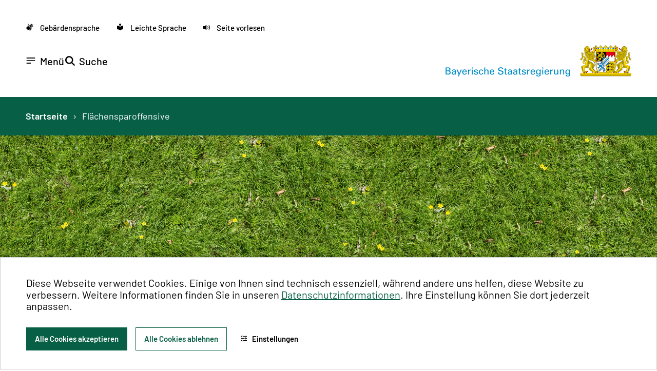

--- FILE ---
content_type: text/html; charset=utf-8
request_url: https://www.flaechensparoffensive.bayern/flaechensparoffensive/
body_size: 9018
content:
<!DOCTYPE html>
<html lang="de-DE">
<head>
    <meta charset="utf-8">

<!-- 
	This website is powered by TYPO3 - inspiring people to share!
	TYPO3 is a free open source Content Management Framework initially created by Kasper Skaarhoj and licensed under GNU/GPL.
	TYPO3 is copyright 1998-2026 of Kasper Skaarhoj. Extensions are copyright of their respective owners.
	Information and contribution at https://typo3.org/
-->

<link rel="icon" href="/_assets/dac9eedbe8e8844c6f231c86f9384a71/Img/Favicon/favicon.ico" type="image/vnd.microsoft.icon">
<title>Flächensparoffensive Bayern: Flächensparoffensive</title>
<meta name="generator" content="TYPO3 CMS">
<meta name="viewport" content="width=device-width, initial-scale=1, shrink-to-fit=no">
<meta name="robots" content="index,follow">
<meta property="og:image" content="https://www.flaechensparoffensive.bayern/_assets/dac9eedbe8e8844c6f231c86f9384a71/Img/StMWi_SocialMediaDefault_1200x627px.jpg">
<meta property="og:image:url" content="https://www.flaechensparoffensive.bayern/_assets/dac9eedbe8e8844c6f231c86f9384a71/Img/StMWi_SocialMediaDefault_1200x627px.jpg">
<meta property="og:image:width" content="1200">
<meta property="og:image:height" content="627">
<meta name="twitter:card" content="summary">


<link rel="stylesheet" href="/typo3temp/assets/compressed/merged-22758d4c2b6918196a34efb19f1ad0f1-3601e677e7047d88f0dea04366f89358.css.gz?1768402232" media="all">






<link rel="apple-touch-icon" sizes="180x180" href="/_assets/dac9eedbe8e8844c6f231c86f9384a71/Img/Favicon/apple-touch-icon.png"><link rel="apple-touch-icon" sizes="32x32" href="/_assets/dac9eedbe8e8844c6f231c86f9384a71/Img/Favicon/favicon-32x32.png"><link rel="apple-touch-icon" sizes="16x16" href="/_assets/dac9eedbe8e8844c6f231c86f9384a71/Img/Favicon/favicon-16x16.png"><link rel="manifest" href="/_assets/dac9eedbe8e8844c6f231c86f9384a71/Img/Favicon/site.webmanifest">
<link rel="canonical" href="https://www.flaechensparoffensive.bayern/flaechensparoffensive/">
</head>
<body id="pid459" class=" page page-pid-459 level-2">

<a href="#nav-btn" class="skip-to-region">
        Zur Navigation springen
    </a><a href="#main" class="skip-to-region">
        Zum Inhalt springen
    </a><a href="#footer" class="skip-to-region">
        Zur Fußzeile springen
    </a><div id="top"></div><div class="site"><header id="page-header"><section class="header-wrap--outer"><div class="header-wrap"><nav class="header__accessibility-nav"><ul class="header-accessibility__menu"><li class="header-accessibility__menu-item"><a href="/gebaerdensprache/" class="accessibility-menu-link"><i class="icon icon-Sign_Language" aria-hidden="true" role="presentation"></i><span class="accessibility-menu-link__title">Gebärdensprache</span></a></li><li class="header-accessibility__menu-item"><a href="/leichte-sprache/" class="accessibility-menu-link"><i class="icon icon-Leichte-Sprache" aria-hidden="true" role="presentation"></i><span class="accessibility-menu-link__title">Leichte Sprache</span></a></li><li class="header-accessibility__menu-item"><div class="readspeaker"><a class="accessibility-menu-link readspeaker__link rsbtn_play"
                rel="nofollow"
                accesskey="L"
                href="//app-eu.readspeaker.com/cgi-bin/rsent?customerid=5867&amp;lang=de_de&amp;readid=main&amp;url=https%3A%2F%2Fwww.flaechensparoffensive.bayern%2Fflaechensparoffensive%2F"
                role="button"
                title="Seite vorlesen lassen"
                aria-label="Seite vorlesen lassen"
                data-target="xp1"><i class="icon icon-Sound" aria-hidden="true" role="presentation"></i><span class="accessibility-menu-link__title">Seite vorlesen</span></a></div><div class="readspeaker-tools-wrapper"><div id="xp1" class="readspeaker-tools rs_addtools rs_splitbutton rs_preserve rs_skip rs_exp rsbtn"></div></div></li></ul></nav><div class="header__logo-wrapper"><div class="header__ministry-logo-wrap"><a title="Bayerisches Staatsministerium für Wirtschaft, Landesentwicklung und Energie" href="/"><img class="header__ministry-logo header__ministry-logo--lettering" alt="Bayerisches Staatsministerium für Wirtschaft, Landesentwicklung und Energie" src="/_assets/dac9eedbe8e8844c6f231c86f9384a71/Img/stmwivt_kopf_wappen_fso.png" width="362" height="61" /><img class="header__ministry-logo header__ministry-logo--image-only" alt="Bayerisches Staatsministerium für Wirtschaft, Landesentwicklung und Energie" src="/_assets/4505889404aa7cfdfcca109dad7c58c5/Image/wappen.png" width="250" height="151" /></a></div></div><div class="header__navigation-wrap"><div class="navigation"><div class="mainnav"><nav class="header--nav header--nav-main"
     aria-label="Hauptmenü"
     id="main-navigation"><button id="nav-btn" class="nav--toggle" type="button" aria-labelledby="main-navigation"><i class="icon icon-icon_menu" aria-hidden="true" role="presentation"></i><span class="nav--toggle--text">Menü</span></button><div class="nav--container"><div class="nav--container__diamond-wrapper"><img class="nav--container__diamonds-image" src="/_assets/eaccdbe744b5adfcfad34921be16874a/Img/raute_navigation.svg" width="230" height="456" alt="" /></div><ul class="menu--mega-menu menu-items"><li class="menu-item menu-item__level-0 menu-item__main"><div class="menu-item--inner"><a class="menu-item--link menu-item--link__level-0"
           href="/vorteile-des-flaechensparens/" >
        Vorteile des Flächensparens
        </a></div></li><li data-submenu="459"
                            class="menu-item menu-item__main menu-item__level-0 menu-item__active"><div class="menu-item--inner"><a href="javascript:void(0)" class="menu-item--link menu-item--link--459 menu-item--link__has-children menu-item--link__level-0 menu-item--link__active">
                                   Flächensparoffensive
                                </a></div></li><li data-submenu="462"
                            class="menu-item menu-item__main menu-item__level-0"><div class="menu-item--inner"><a href="javascript:void(0)" class="menu-item--link menu-item--link--462 menu-item--link__has-children menu-item--link__level-0">
                                   Aktuelles
                                </a></div></li><li data-submenu="463"
                            class="menu-item menu-item__main menu-item__level-0"><div class="menu-item--inner"><a href="javascript:void(0)" class="menu-item--link menu-item--link--463 menu-item--link__has-children menu-item--link__level-0">
                                   Wissen
                                </a></div></li><li data-submenu="511"
                            class="menu-item menu-item__main menu-item__level-0"><div class="menu-item--inner"><a href="javascript:void(0)" class="menu-item--link menu-item--link--511 menu-item--link__has-children menu-item--link__level-0">
                                   Werkzeuge und Services
                                </a></div></li><li class="menu-item menu-item__level-0 menu-item__main"><div class="menu-item--inner"><a class="menu-item--link menu-item--link__level-0"
           href="/praxisbeispiele/" >
        Praxisbeispiele
        </a></div></li></ul><div class="nav--sub-container"><ul data-menu-parent="471"
            class="sub-menu-items sub-menu-items__subnav sub-menu-items__level-1 sub-menu-items__subnav--471"><li class="sub-menu-previous"><button type="button" class="menu-item--caret-previous"><i class="icon icon-icon_arrow_left"
                                                                           aria-hidden="true"
                                                                           role="presentation"></i><span
                    class="sr-only"></span></button></li></ul><ul data-menu-parent="459"
            class="sub-menu-items sub-menu-items__subnav sub-menu-items__level-1 sub-menu-items__subnav--459"><li class="sub-menu-previous"><button type="button" class="menu-item--caret-previous"><i class="icon icon-icon_arrow_left"
                                                                           aria-hidden="true"
                                                                           role="presentation"></i><span
                    class="sr-only"></span></button></li><li class="menu-item menu-item__level-1 sub-menu-item sub-menu-item__level-1"><div class="menu-item--inner"><a class="menu-item--link menu-item--link__level-1 menu-item--link__current"
           href="/flaechensparoffensive/" >
        Über die Flächensparoffensive
        </a></div></li><li class="menu-item menu-item__level-1 sub-menu-item sub-menu-item__level-1"><div class="menu-item--inner"><a class="menu-item--link menu-item--link__level-1"
           href="/flaechensparoffensive/massnahmen-des-stmwi/" >
        Maßnahmen des StMWi
        </a></div></li><li class="menu-item menu-item__level-1 sub-menu-item sub-menu-item__level-1"><div class="menu-item--inner"><a class="menu-item--link menu-item--link__level-1"
           href="/flaechensparoffensive/massnahmen-des-stmb/" >
        Maßnahmen des StMB
        </a></div></li><li class="menu-item menu-item__level-1 sub-menu-item sub-menu-item__level-1"><div class="menu-item--inner"><a class="menu-item--link menu-item--link__level-1"
           href="/flaechensparoffensive/massnahmen-des-stmuv-und-lfu/" >
        Maßnahmen des StMUV und LfU
        </a></div></li><li class="menu-item menu-item__level-1 sub-menu-item sub-menu-item__level-1"><div class="menu-item--inner"><a class="menu-item--link menu-item--link__level-1"
           href="/flaechensparoffensive/massnahmen-des-stmelf/" >
        Maßnahmen des StMELF
        </a></div></li></ul><ul data-menu-parent="462"
            class="sub-menu-items sub-menu-items__subnav sub-menu-items__level-1 sub-menu-items__subnav--462"><li class="sub-menu-previous"><button type="button" class="menu-item--caret-previous"><i class="icon icon-icon_arrow_left"
                                                                           aria-hidden="true"
                                                                           role="presentation"></i><span
                    class="sr-only"></span></button></li><li class="menu-item menu-item__level-1 sub-menu-item sub-menu-item__level-1"><div class="menu-item--inner"><a class="menu-item--link menu-item--link__level-1"
           href="/aktuelles/news/" >
        News
        </a></div></li><li class="menu-item menu-item__level-1 sub-menu-item sub-menu-item__level-1"><div class="menu-item--inner"><a class="menu-item--link menu-item--link__level-1"
           href="/veranstaltungen/" >
        Veranstaltungen
        </a></div></li><li class="menu-item menu-item__level-1 sub-menu-item sub-menu-item__level-1"><div class="menu-item--inner"><a class="menu-item--link menu-item--link__level-1"
           href="/aktuelles/infomail/" >
        Infomail
        </a></div></li><li class="menu-item menu-item__level-1 sub-menu-item sub-menu-item__level-1"><div class="menu-item--inner"><a class="menu-item--link menu-item--link__level-1"
           href="/aktuelles/themenreihe-gewerbeentwicklung-der-zukunft/" >
        Gewerbeentwicklung der Zukunft
        </a></div></li><li class="menu-item menu-item__level-1 sub-menu-item sub-menu-item__level-1"><div class="menu-item--inner"><a class="menu-item--link menu-item--link__level-1"
           href="/aktuelles/kongress-raum-fuer-zukunft-mehrwert-durch-flaecheneffizienz/" >
        Kongress &quot;Raum für Zukunft: Mehrwert durch Flächeneffizienz&quot;
        </a></div></li></ul><ul data-menu-parent="463"
            class="sub-menu-items sub-menu-items__subnav sub-menu-items__level-1 sub-menu-items__subnav--463"><li class="sub-menu-previous"><button type="button" class="menu-item--caret-previous"><i class="icon icon-icon_arrow_left"
                                                                           aria-hidden="true"
                                                                           role="presentation"></i><span
                    class="sr-only"></span></button></li><li class="menu-item menu-item__level-1 sub-menu-item sub-menu-item__level-1"><div class="menu-item--inner"><a class="menu-item--link menu-item--link__level-1"
           href="/wissen/innenentwicklung-und-leerstandsmanagement/" >
        Innenentwicklung und Leerstandsmanagement
        </a></div></li><li class="menu-item menu-item__level-1 sub-menu-item sub-menu-item__level-1"><div class="menu-item--inner"><a class="menu-item--link menu-item--link__level-1"
           href="/wissen/nachverichtung/" >
        Nachverdichtung
        </a></div></li><li class="menu-item menu-item__level-1 sub-menu-item sub-menu-item__level-1"><div class="menu-item--inner"><a class="menu-item--link menu-item--link__level-1"
           href="/wissen/flaechensparen-im-wohnungsbau/" >
        Flächensparen im Wohnungsbau
        </a></div></li><li class="menu-item menu-item__level-1 sub-menu-item sub-menu-item__level-1"><div class="menu-item--inner"><a class="menu-item--link menu-item--link__level-1"
           href="/wissen/konversion/" >
        Konversion
        </a></div></li><li class="menu-item menu-item__level-1 sub-menu-item sub-menu-item__level-1"><div class="menu-item--inner"><a class="menu-item--link menu-item--link__level-1"
           href="/wissen/flaechenrecycling/" >
        Flächenrecycling
        </a></div></li><li class="menu-item menu-item__level-1 sub-menu-item sub-menu-item__level-1"><div class="menu-item--inner"><a class="menu-item--link menu-item--link__level-1"
           href="/wissen/flaecheneffizientes-gewerbe/" >
        Flächeneffizientes Gewerbe
        </a></div></li><li class="menu-item menu-item__level-1 sub-menu-item sub-menu-item__level-1"><div class="menu-item--inner"><a class="menu-item--link menu-item--link__level-1"
           href="/wissen/flaechensparen-im-strassenbau/" >
        Flächensparen im Straßenbau
        </a></div></li><li class="menu-item menu-item__level-1 sub-menu-item sub-menu-item__level-1"><div class="menu-item--inner"><a class="menu-item--link menu-item--link__level-1"
           href="/wissen/versiegelung/" >
        Versiegelung
        </a></div></li><li class="menu-item menu-item__level-1 sub-menu-item sub-menu-item__level-1"><div class="menu-item--inner"><a class="menu-item--link menu-item--link__level-1"
           href="/wissen/demographischer-wandel-und-nachhaltige-siedlungsentwicklung/" >
        Demographischer Wandel und Nachhaltige Siedlungsentwicklung
        </a></div></li><li class="menu-item menu-item__level-1 sub-menu-item sub-menu-item__level-1"><div class="menu-item--inner"><a class="menu-item--link menu-item--link__level-1"
           href="/wissen/flaechenstatistik/" >
        Flächenstatistik
        </a></div></li></ul><ul data-menu-parent="511"
            class="sub-menu-items sub-menu-items__subnav sub-menu-items__level-1 sub-menu-items__subnav--511"><li class="sub-menu-previous"><button type="button" class="menu-item--caret-previous"><i class="icon icon-icon_arrow_left"
                                                                           aria-hidden="true"
                                                                           role="presentation"></i><span
                    class="sr-only"></span></button></li><li class="menu-item menu-item__level-1 sub-menu-item sub-menu-item__level-1"><div class="menu-item--inner"><a class="menu-item--link menu-item--link__level-1"
           href="/werkzeuge/flaechenmanagment-datenbank/" >
        Flächenmanagement-Datenbank
        </a></div></li><li class="menu-item menu-item__level-1 sub-menu-item sub-menu-item__level-1"><div class="menu-item--inner"><a class="menu-item--link menu-item--link__level-1"
           href="/werkzeuge/vitalitaets-check/" >
        Vitalitäts-Check
        </a></div></li><li class="menu-item menu-item__level-1 sub-menu-item sub-menu-item__level-1"><div class="menu-item--inner"><a class="menu-item--link menu-item--link__level-1"
           href="/werkzeuge/festlegungen-der-landesentwicklung-und-standardisierter-bedarfsnachweis/" >
        Festlegungen der Landesentwicklung und standardisierte Bedarfsbegründung
        </a></div></li><li class="menu-item menu-item__level-1 sub-menu-item sub-menu-item__level-1"><div class="menu-item--inner"><a class="menu-item--link menu-item--link__level-1"
           href="/werkzeuge/regionalmanagement/" >
        Regionalmanagement
        </a></div></li><li class="menu-item menu-item__level-1 sub-menu-item sub-menu-item__level-1"><div class="menu-item--inner"><a class="menu-item--link menu-item--link__level-1"
           href="/werkzeuge/staedtebaufoerderung/" >
        Städtebauförderung
        </a></div></li><li class="menu-item menu-item__level-1 sub-menu-item sub-menu-item__level-1"><div class="menu-item--inner"><a class="menu-item--link menu-item--link__level-1"
           href="/werkzeuge/wohnraumfoerderung/" >
        Wohnraumförderung
        </a></div></li><li class="menu-item menu-item__level-1 sub-menu-item sub-menu-item__level-1"><div class="menu-item--inner"><a class="menu-item--link menu-item--link__level-1"
           href="/werkzeuge/laendliche-entwicklung/" >
        Ländliche Entwicklung
        </a></div></li><li class="menu-item menu-item__level-1 sub-menu-item sub-menu-item__level-1"><div class="menu-item--inner"><a class="menu-item--link menu-item--link__level-1"
           href="/werkzeuge/folgekostenschaetzer/" >
        FolgekostenSchätzer
        </a></div></li><li class="menu-item menu-item__level-1 sub-menu-item sub-menu-item__level-1"><div class="menu-item--inner"><a class="menu-item--link menu-item--link__level-1"
           href="/werkzeuge/flaechensparmanagement/" >
        Flächensparmanagement
        </a></div></li><li class="menu-item menu-item__level-1 sub-menu-item sub-menu-item__level-1"><div class="menu-item--inner"><a class="menu-item--link menu-item--link__level-1"
           href="/werkzeuge/foerdernavi/" >
        Fördernavi
        </a></div></li></ul><ul data-menu-parent="469"
            class="sub-menu-items sub-menu-items__subnav sub-menu-items__level-1 sub-menu-items__subnav--469"><li class="sub-menu-previous"><button type="button" class="menu-item--caret-previous"><i class="icon icon-icon_arrow_left"
                                                                           aria-hidden="true"
                                                                           role="presentation"></i><span
                    class="sr-only"></span></button></li></ul></div></div></nav></div><button class="search-box__toggle" type="button"
                            title="Suche"
                            aria-haspopup="true" aria-controls="search-flyout"><i class="icon icon-icon_search" aria-hidden="true" role="presentation"></i><span class="search-box__toggle--text">
                            Suche
                        </span></button></div></div></div><div id="search-flyout" class="search"><div class="tx-solr-search-form"><form method="get" action="/suche/" data-suggest="/suche/suggest.json" data-suggest-header="Top Treffer" accept-charset="utf-8"><div class="header-search__wrap"><label class="header-search__label" for="header-search-input">Suchen</label><input id="header-search-input" type="text"
                   class="header-search__input stmwi-solr-suggest tx-solr-q js-solr-q tx-solr-suggest tx-solr-suggest-focus"
                   name="tx_solr[q]" value=""
                   role="searchbox"
                   autocomplete="off" aria-owns="solr-suggest-list-header" aria-autocomplete="list"
                   placeholder="Suchbegriff eingeben"/><ul id="solr-suggest-list-header" class="stmwi-solr-suggestion-list" role="listbox"></ul><div class="header-search__btn-group"><button class="header-search__btn header-search__btn--clear" type="reset"><i class="icon icon-icon_close" aria-hidden="true" role="presentation"></i><span class="header-search__btn-label sr-only">Eingabe löschen</span></button><button class="header-search__btn header-search__btn--search" type="submit"><i class="icon icon-icon_enter" aria-hidden="true" role="presentation"></i><span class="header-search__btn-label sr-only">Suchen</span></button></div></div></form></div><div class="header-search-additional"><div class="header-search-additional__topics"></div><div class="header-search-additional__searched"></div></div></div></section></header><main class="site-main container Default" id="main"><article><nav class="breadcrumb breadcrumb--layout-green"
         aria-label="Brotkrumennavigation"><div class="breadcrumb--wrapper"><ol class="breadcrumb__list"><li class="breadcrumb__item"><a class="breadcrumb__item__link" href="/">
                                    Startseite
                                </a></li><li class="breadcrumb__item"><a class="breadcrumb__item__link breadcrumb__item__link--last" href="/flaechensparoffensive/" aria-current="page">Flächensparoffensive</a></li></ol></div></nav><header class="stmwi-page-intro stmwi-page-intro--image"><div class="stmwi-page-intro__background"><picture><source media="(min-width: 1200px)" srcset="/fileadmin/_processed_/a/a/csm_22-04-13_FSO_PowerPoint_02e5d4e94a.png"><source media="(min-width: 768px)" srcset="/fileadmin/_processed_/a/a/csm_22-04-13_FSO_PowerPoint_af8d074bd0.png"><source media="(min-width: 0)"
                    srcset="/fileadmin/_processed_/a/a/csm_22-04-13_FSO_PowerPoint_1039b3d9b5.png"><img src="/fileadmin/_processed_/a/a/csm_22-04-13_FSO_PowerPoint_3bb2da90e8.png"
                 alt="Flächensparoffensive"/></picture><div class="stmwi-page-intro__logo"></div></div><div class="stmwi-page-intro__content-wrapper stmwi-page-intro__content-wrapper-filter"><div class="stmwi-page-intro__content"><div class="stmwi-page-intro__content-inner"><h1 class="stmwi-page-intro__heading">Flächensparoffensive</h1><!--TYPO3SEARCH_begin--><p class="stmwi-page-intro__teaser-text">Flächeneffiziente, kompakte Siedlungsentwicklung sichert attraktive Orte und Landschaften und schont wichtige Freiflächen für Landwirtschaft, Klima und Umwelt.</p><!--TYPO3SEARCH_end--></div><ul class="stmwi-share stmwi-share--white"
aria-label="Seite teilen"><li><a class="stmwi-share__link" href="#"
           aria-label="Seitenlink in die Zwischenablage kopieren"
           title="Seitenlink in die Zwischenablage kopieren"><span class="icon icon-icon_share"></span></a></li><li><a class="stmwi-share__print" href="javascript:if(window.print)window.print()"
           title="Seite drucken"><span class="icon icon-icon_print"></span></a></li><li><a class="stmwi-share__mail"
           title="Seite per Email versenden"
           href="mailto:?subject=Fl%C3%A4chensparoffensive&amp;body=https://www.flaechensparoffensive.bayern/flaechensparoffensive/
            "><span class="icon icon-icon_mail"></span></a></li></ul></div></div></header><!--TYPO3SEARCH_begin--><section id="c4921" class="content-section frame-space-before-large frame-space-after-medium"><div class="section-container section-container--full-width"><div class="section-container__1"><div id="c4922" class="frame frame-default frame-type-text frame-layout-0 frame-space-after-medium"><p>Im Koalitionsvertrag für die Legislaturperiode 2018 – 2023 wurde eine deutliche und dauerhafte Senkung der Flächenneuinanspruchnahme sowie ein Bekenntnis zum Ziel der Bundesregierung den nationalen Flächenverbrauch bis 2030 auf unter 30 ha pro Tag zu reduzieren, vereinbart.&nbsp;Auch im neuen Koalitionsvertrag für die Legislaturperiode 2023–2028 kommt der Senkung der Flächenneuinanspruchnahme ein hoher Stellenwert zu. Die Koalition bekennt sich darin „zu einer deutlichen und dauerhaften Senkung der Flächenneuinanspruchnahme“ und wird „zu diesem Zweck die Bayerische Flächensparoffensive fortführen“.</p><p>Zur wirkungsvollen Umsetzung dieser Anliegen wurde im Juli 2019 von der Bayerischen Staatsregierung die „Flächensparoffensive“ ins Leben gerufen. Die Gesamtstrategie wurde vom Bayerischen Staatsministerium für Wirtschaft, Landesentwicklung und Energie (StMWi) zusammen mit dem Bayerischen Staatsministerium für Wohnen, Bau und Verkehr (StMB), dem Bayerischen Staatsministerium für Umwelt und Verbraucherschutz (StMUV) sowie dem Bayerischen Staatsministerium für Ernährung, Landwirtschaft, Forsten und Tourismus (StMELF) entwickelt. Zentraler Bestandteil war und ist die breite Einbindung von Fachverbänden, wie dem Bayerischen Städte- und Gemeindetag, und die kontinuierliche Fortschreibung der „Flächensparoffensive“. Ziel ist es, im Rahmen dieser Strategie Fachressortübergreifend weitere Maßnahmen zur Reduzierung der Flächenneuinanspruchnahme zu entwickeln und umzusetzen.</p><p>Gleichzeitig darf aber auch nicht außer Acht gelassen werden, dass Bayern aufgrund seines wirtschaftlichen Erfolges und seiner Attraktivität als Wohnstandort ein wachsendes Land ist. Innerhalb der letzten fünf Jahren stieg die Zahl der Einwohner in Bayern daher um knapp 500.000, die der sozialversicherten Beschäftigten sogar um etwa 600.000. Die sich in der Folge, dieser an sich erfreulichen Entwicklung, verschärfende Wohnraumknappheit ist eine entscheidende soziale Frage unserer Zeit. Eine nachhaltige Entwicklung in Bayern erfordert daher den Ausgleich sozialer und ökologischer Herausforderungen: Der Bedarf an zusätzlichem Wohnraum muss gedeckt werden, ohne die Bemühungen um eine Reduzierung des Flächenverbrauchs zu gefährden. Eine Herausforderung stellt auch die Vereinbarkeit mit dem Ziel der Schaffung und Sicherung gleichwertiger Lebens- und Arbeitsverhältnisse dar. Die Reduktion der Flächeninanspruchnahme zu Siedlungs- und Verkehrszwecken ohne Gefährdung dieser weiteren Belange ist Ziel der Flächensparoffensive.</p></div></div></div></section><section id="c4915" class="content-section"><div class="section-container section-container--full-width"><div class="section-container__1"><div id="c4916" class="frame frame-default frame-type-text frame-layout-0 frame-space-before-large frame-space-after-medium"><h2 class="">
                Maßnahmen im Rahmen der Flächensparoffensive
            </h2></div></div></div></section><section id="c14379" class="content-section frame-space-after-medium"><div class="section-container section-container--full-width"><div class="section-container__1-1"><section id="c4913" class="content-section"><div class="section-container section-container--full-width"><div class="section-container__1-1"><div id="c4914" class="stmwi_coloredbox stmwi_coloredbox--white-green frame frame-default frame-type-fso_stmwi_coloredbox frame-layout-0 frame-space-before-medium frame-space-after-medium linked"><div class="stmwi_coloredbox__bodytext" id="coloredbox-bodytext-4914"><h3>&nbsp;</h3><h3>Maßnahmen des StMWi</h3></div><div class="stmwi_coloredbox__link"><a href="/flaechensparoffensive/massnahmen-des-stmwi/" aria-describedby="coloredbox-bodytext-4914"><span class="sr-only">
                        Mehr erfahren
                    </span></a></div></div></div><div class="section-container__1-1"><div id="c4917" class="stmwi_coloredbox stmwi_coloredbox--white-green frame frame-default frame-type-fso_stmwi_coloredbox frame-layout-0 frame-space-before-medium frame-space-after-medium linked"><div class="stmwi_coloredbox__bodytext" id="coloredbox-bodytext-4917"><h3>&nbsp;</h3><h3>Maßnahmen des StMB</h3></div><div class="stmwi_coloredbox__link"><a href="/flaechensparoffensive/massnahmen-des-stmb/" aria-describedby="coloredbox-bodytext-4917"><span class="sr-only">
                        Mehr erfahren
                    </span></a></div></div></div></div></section></div><div class="section-container__1-1"><section id="c4920" class="content-section frame-space-after-medium"><div class="section-container section-container--full-width"><div class="section-container__1-1"><div id="c5638" class="stmwi_coloredbox stmwi_coloredbox--white-green frame frame-default frame-type-fso_stmwi_coloredbox frame-layout-0 frame-space-before-medium frame-space-after-medium linked"><div class="stmwi_coloredbox__bodytext" id="coloredbox-bodytext-5638"><h3>&nbsp;</h3><h3>Maßnahmen des StMUV und des LfU</h3></div><div class="stmwi_coloredbox__link"><a href="/flaechensparoffensive/massnahmen-des-stmuv-und-lfu/" aria-describedby="coloredbox-bodytext-5638"><span class="sr-only">
                        Mehr erfahren
                    </span></a></div></div></div><div class="section-container__1-1"><div id="c4918" class="stmwi_coloredbox stmwi_coloredbox--white-green frame frame-default frame-type-fso_stmwi_coloredbox frame-layout-0 frame-space-before-medium frame-space-after-medium linked"><div class="stmwi_coloredbox__bodytext" id="coloredbox-bodytext-4918"><h3>&nbsp;</h3><h3>Maßnahmen des StMELF</h3></div><div class="stmwi_coloredbox__link"><a href="/flaechensparoffensive/massnahmen-des-stmelf/" aria-describedby="coloredbox-bodytext-4918"><span class="sr-only">
                        Mehr erfahren
                    </span></a></div></div></div></div></section></div></div></section><section id="c6646" class="content-section content-section--green20 frame-space-before-large frame-space-after-medium"><div class="section-container section-container--full-width"><div class="section-container__1-2"><div id="c6645" class="frame frame-default frame-type-text frame-layout-0 frame-space-before-large frame-space-after-medium"><h2>Weiterführende Links /</h2><h2>Downloads</h2></div></div><div class="section-container__2-1"><div id="c6644" class="frame frame-default frame-type-text frame-layout-0 frame-space-before-large frame-space-after-medium"><h3>Broschüre "Flächensparoffensive"</h3><p>Die ressortübergreifende Broschüre stellt zahlreiche Praxisbeispiele, Förderprogramme, Planungshilfen und Ansprechstellen vor und gibt damit Kommunen und Planern hilfreiche Impulse zur optimalen Siedlungsentwicklung.</p><p><a href="/fileadmin/user_upload/flaechensparoffensive/downloads/2024-05-13_Flaechensparoffensive-Bayern.pdf" class="link-download">Broschüre der Bayerischen Flächensparoffensive</a> PDF (11.49 MB)</p><p>&nbsp;</p><h3>Pressemitteilung Bayerische Staatskanzlei vom 16. Juli 2019&nbsp;</h3><p>Staatsregierung beschließt Flächensparoffensive: Umfangreicher Maßnahmenkatalog und fünf Hektar als Richtgröße im Landesplanungsgesetz / Lockerung des Anbindegebots wird zurückgenommen</p><p><a href="/fileadmin/user_upload/flaechensparoffensive/downloads/190716-ministerrat.pdf" class="link-download">Pressemitteilung Bayeriche Staatskanzlei, 16. Juli 2019</a>&nbsp; PDF (140 KB)</p><p>&nbsp;</p><h3>&nbsp;</h3><ul></ul></div></div></div></section><!--TYPO3SEARCH_end--></article><div class="scroll-top js-scroll-top"><a href="#top" class="scroll-top--trigger" aria-label="Zum Seitenanfang"><i class="icon icon-icon_arrow_up scroll-top--icon" aria-hidden="true" role="presentation"></i></a></div></main><footer class="footer" id="footer"><div class="footer__diamond-wrapper"><img class="footer__diamonds-image" src="/_assets/eaccdbe744b5adfcfad34921be16874a/Img/raute.svg" width="309" height="463" alt="" /></div><div class="footer__meta-nav"></div><div class="footer__socialmedia-nav"><div id="c3450" class="frame frame-default frame-type-text frame-layout-0 frame-space-after-medium"><p><a href="https://de-de.facebook.com/wirtschaft.bayern" target="_blank" title="Zum Facebook-Kanal des Bayerischen Wirtschaftsministeriums" rel="noreferrer">facebook</a></p><p><a href="https://www.linkedin.com/company/wirtschaftsministerium-bayern" target="_blank" title="Zum LinkedIn-Kanal des Bayerischen Wirtschaftsministeriums" rel="noreferrer">linkedin</a></p><p><a href="https://twitter.com/BayStMWi" target="_blank" title="Zum Twitter-Kanal des Bayerischen Wirtschaftsministeriums" rel="noreferrer">twitter</a></p><p><a href="https://www.youtube.com/user/Bayern" target="_blank" title="Zum YouTube-Kanal der Bayerischen Staatsregierung" rel="noreferrer">youtube</a></p></div></div><div class="footer__service-nav"><nav class="footer__accessibility-nav"><ul class="footer-accessibility__menu"><li class="footer-accessibility__menu-item"><div class="readspeaker"><a class="accessibility-menu-link readspeaker__link rsbtn_play"
                rel="nofollow"
                accesskey="L"
                href="//app-eu.readspeaker.com/cgi-bin/rsent?customerid=5867&amp;lang=de_de&amp;readid=main&amp;url=https%3A%2F%2Fwww.flaechensparoffensive.bayern%2Fflaechensparoffensive%2F"
                role="button"
                title="Seite vorlesen lassen"
                aria-label="Seite vorlesen lassen"
                data-target="xp2"><i class="icon icon-Sound" aria-hidden="true" role="presentation"></i><span class="accessibility-menu-link__title">Seite vorlesen</span></a></div><div class="readspeaker-tools-wrapper"><div id="xp2" class="readspeaker-tools rs_addtools rs_splitbutton rs_preserve rs_skip rs_exp rsbtn"></div></div></li><li class="footer-accessibility__menu-item"><a href="/gebaerdensprache/" class="accessibility-menu-link"><i class="icon icon-Sign_Language" aria-hidden="true" role="presentation"></i><span class="accessibility-menu-link__title">Gebärdensprache</span></a></li><li class="footer-accessibility__menu-item"><a href="/leichte-sprache/" class="accessibility-menu-link"><i class="icon icon-Leichte-Sprache" aria-hidden="true" role="presentation"></i><span class="accessibility-menu-link__title">Leichte Sprache</span></a></li></ul></nav><nav class="footer__footernav"
             aria-label="Footer Navigation"><ul class="footer__footernav-links"><li class="footer__footernav-link-item"><a href="/benutzerhinweise/" title="Benutzerhinweise" class="footer__footernav-link">
                                    Benutzerhinweise
                                </a></li><li class="footer__footernav-link-item"><a href="/barrierefreiheit/" title="Barrierefreiheit" class="footer__footernav-link">
                                    Barrierefreiheit
                                </a></li><li class="footer__footernav-link-item"><a href="/datenschutz/" title="Datenschutz" class="footer__footernav-link">
                                    Datenschutz
                                </a></li><li class="footer__footernav-link-item"><a href="/impressum/" title="Impressum" class="footer__footernav-link">
                                    Impressum
                                </a></li></ul></nav></div><div class="footer__copyright-info">©
        2026
        Bayerisches Staatsministerium für Wirtschaft, Landesentwicklung und Energie
    </div></footer></div>








<div id="cookieman-modal"
     data-cookieman-showonce="1"
     data-cookieman-settings="{&quot;groups&quot;:{&quot;mandatory&quot;:{&quot;preselected&quot;:true,&quot;disabled&quot;:true,&quot;trackingObjects&quot;:[&quot;PHPSESSID&quot;,&quot;CookieConsent&quot;]},&quot;external&quot;:{&quot;respectDnt&quot;:true,&quot;trackingObjects&quot;:[&quot;Readspeaker&quot;,&quot;YouTube&quot;]}},&quot;trackingObjects&quot;:{&quot;CookieConsent&quot;:{&quot;show&quot;:{&quot;CookieConsent&quot;:{&quot;duration&quot;:&quot;1&quot;,&quot;durationUnit&quot;:&quot;year&quot;,&quot;type&quot;:&quot;cookie_http+html&quot;,&quot;provider&quot;:&quot;Website&quot;}}},&quot;Contrast&quot;:{&quot;show&quot;:{&quot;contrast&quot;:{&quot;duration&quot;:&quot;&quot;,&quot;durationUnit&quot;:&quot;session&quot;,&quot;type&quot;:&quot;cookie_http+html&quot;,&quot;provider&quot;:&quot;Website&quot;}}},&quot;PHPSESSID&quot;:{&quot;show&quot;:{&quot;PHPSESSID&quot;:{&quot;duration&quot;:&quot;&quot;,&quot;durationUnit&quot;:&quot;session&quot;,&quot;type&quot;:&quot;cookie_http+html&quot;,&quot;provider&quot;:&quot;Website&quot;,&quot;htmlCookieRemovalPattern&quot;:&quot;^_pk_id\\.\\d+\\.[a-fA-F0-9]+$&quot;}}},&quot;Readspeaker&quot;:{&quot;show&quot;:{&quot;Readspeaker&quot;:{&quot;duration&quot;:&quot;&quot;,&quot;durationUnit&quot;:&quot;session&quot;,&quot;type&quot;:&quot;cookie_http+html&quot;,&quot;provider&quot;:&quot;Readspeaker&quot;}}},&quot;YouTube&quot;:{&quot;inject&quot;:&quot;\u003Cscript type=\&quot;text\/javascript\&quot;\u003E\n    const skipYoutubeVideoConfirm = true;\n\u003C\/script\u003E&quot;,&quot;show&quot;:{&quot;YouTube&quot;:{&quot;duration&quot;:&quot;&quot;,&quot;durationUnit&quot;:&quot;none&quot;,&quot;type&quot;:&quot;connection&quot;,&quot;provider&quot;:&quot;YouTube&quot;}}}}}"
     tabindex="-1" role="dialog" aria-label="Cookie Consent Banner"
>
    
    <div class="cookie-modal--background"></div>
    <div class="cookie-modal-wrapper content-section">
        <div class="section-container section-container--full-width">
            <div class="section-container__1">
                <div class="cookie-modal cookie-modal__scrollpane">
                    <div class="cookie-modal--body">
                        <div class="cookie-modal--content">
                            
    

            <div id="c2484" class="frame frame-default frame-type-text frame-layout-0">
                
                
                    



                
                
                    



                
                

    <p>Diese Webseite verwendet Cookies. Einige von Ihnen sind technisch essenziell, während andere uns helfen, diese Website zu verbessern. Weitere Informationen finden Sie in unseren <a href="/datenschutz/" class="link-internal">Datenschutzinformationen</a>. Ihre Einstellung können Sie dort jederzeit anpassen.</p>


                
                    



                
                
                    



                
            </div>

        


                        </div>

                        <div class="cookie-modal--settings" id="cookieman-settings">

                            <form data-cookieman-form data-cookieman-dnt-enabled="In Ihrem Browser ist die Nicht-Verfolgen-Funktion (Do Not Track) aktiviert. Ihr Wunsch, das Surf-Verhalten nicht aufzuzeichnen, wurde somit automatisch übermittelt. Sie können diese Einstellung über Ihren Browser anpassen.&lt;br /&gt;&lt;br /&gt;">

                                <div class="cookie-modal--dnt-message" data-cookieman-dnt></div>

                                
                                    <div class="cookie-modal--accordion" id="cookieman-acc-mandatory">

                                        <div class="cookie-modal--accordion--title">
                                            <input class="cookie-modal--checkbox" id="cookieman-checkbox-mandatory" type="checkbox" name="mandatory" checked="checked" disabled="disabled"  >
                                            <label class="cookie-modal--checkbox-label  disabled" for="cookieman-checkbox-mandatory"></label>
                                            <h4 class="cookie-modal--accordion-trigger" data-accordion="acc-group-mandatory">
                                                Technisch notwendige Cookies
                                                <span class="cookie-modal--accordion-trigger--icon"></span>
                                            </h4>
                                        </div>
                                        <div class="cookie-modal--accordion-inner" id="acc-group-mandatory">

                                            <p class="cookie-modal--group-desc">
                                                Diese Cookies werden für eine reibungslose Funktion unserer Website benötigt.
                                            </p>
                                            <div class="cookie-modal--accordion--table-wrapper">
                                                <table class="cookie-modal--accordion--table">
                                                    <thead>
                                                    <tr>
                                                        <th>Name</th>
                                                        <th>Zweck</th>
                                                        <th>Ablauf</th>
                                                        <th>Type</th>
                                                        <th>Anbieter</th>
                                                    </tr>
                                                    </thead>
                                                    <tbody>
                                                    
    
        <tr>
            <td>
                
                PHPSESSID
            </td>
            <td>
                Speichert Ihre aktuelle Sitzung mit Bezug auf PHP-Anwendungen und gewährleistet so, dass alle Funktionen der Seite, die auf der PHP-Programmiersprache basieren, vollständig angezeigt werden können.
            </td>
            <td>
                
                Session
            </td>
            <td>
                HTML
            </td>
            <td>
                
                    Website
                
            </td>
        </tr>
    
        <tr>
            <td>
                
                CookieConsent
            </td>
            <td>
                Speichert Ihre Einwilligung zur Verwendung von Cookies.
            </td>
            <td>
                1
                Jahr
            </td>
            <td>
                HTML
            </td>
            <td>
                
                    Website
                
            </td>
        </tr>
    

                                                    </tbody>
                                                </table>
                                            </div>

                                        </div>
                                    </div>

                                
                                    <div class="cookie-modal--accordion dnt-active" id="cookieman-acc-external">

                                        <div class="cookie-modal--accordion--title">
                                            <input class="cookie-modal--checkbox" id="cookieman-checkbox-external" type="checkbox" name="external"    >
                                            <label class="cookie-modal--checkbox-label  " for="cookieman-checkbox-external"></label>
                                            <h4 class="cookie-modal--accordion-trigger" data-accordion="acc-group-external">
                                                Externer Inhalt
                                                <span class="cookie-modal--accordion-trigger--icon"></span>
                                            </h4>
                                        </div>
                                        <div class="cookie-modal--accordion-inner" id="acc-group-external">

                                            <p class="cookie-modal--group-desc">
                                                Mit Hilfe dieser Cookies bemühen wir uns, unser Angebot für unsere Nutzer zu verbessern. Durch Bereitstellung von Videoinhalten oder anderen nützlichen Inhalten wie Karten verbessern wir die Benutzererfahrung.
                                            </p>
                                            <div class="cookie-modal--accordion--table-wrapper">
                                                <table class="cookie-modal--accordion--table">
                                                    <thead>
                                                    <tr>
                                                        <th>Name</th>
                                                        <th>Zweck</th>
                                                        <th>Ablauf</th>
                                                        <th>Type</th>
                                                        <th>Anbieter</th>
                                                    </tr>
                                                    </thead>
                                                    <tbody>
                                                    
    
        <tr>
            <td>
                
                Readspeaker
            </td>
            <td>
                Wird verwendet, um den Inhalt der Seite vorlesen zu lassen.
            </td>
            <td>
                
                Session
            </td>
            <td>
                HTML
            </td>
            <td>
                
                    Readspeaker
                
            </td>
        </tr>
    
        <tr>
            <td>
                
                YouTube
            </td>
            <td>
                Wird verwendet, um eine Verbindung zu YouTube herzustellen und Videos anzuzeigen.
            </td>
            <td>
                
                keine
            </td>
            <td>
                Verbindung
            </td>
            <td>
                
                    YouTube
                
            </td>
        </tr>
    

                                                    </tbody>
                                                </table>
                                            </div>

                                        </div>
                                    </div>

                                

                            </form>

                        </div>
                    </div>

                    <div class="cookie-modal--footer">
                        <button data-cookieman-accept-all data-cookieman-save class="cookie-modal--button cookie-modal--accept--button">
                            Alle Cookies akzeptieren
                        </button>
                        <button data-cookieman-accept-none data-cookieman-save class="cookie-modal--button cookie-modal--button__secondary cookie-modal--deny--button">
                            Alle Cookies ablehnen
                        </button>
                        <button class="cookie-modal--settings--button cookie-modal--button" type="button" data-target="cookieman-settings">
                            <i class="icon icon-icon_filter" aria-hidden="true" role="presentation"></i>
                            Einstellungen
                        </button>
                        <button data-cookieman-save class="cookie-modal--button cookie-modal--button__secondary cookie-modal--save-button hide">
                            Einstellungen speichern
                        </button>
                    </div>
                </div>
            </div>
        </div>
    </div>


</div>

<script src="/typo3temp/assets/compressed/merged-87cf5be9978da97d9a52e201ac651e2e-d6c0f87b3a2e203ddb276d1e83014193.js.gz?1768402232"></script>

<!-- Matomo -->
<script>
  if (typeof window._paq === 'undefined') {
    var _paq = window._paq = window._paq || [];
    _paq.push(['trackPageView']);
  }
  _paq.push(["disableAlwaysUseSendBeacon"]);
  _paq.push(["disableCookies"]);
  _paq.push(["setRequestMethod", "POST"]);
  _paq.push(['enableLinkTracking']);
  (function() {
    var u="//www.flaechensparoffensive.bayern/";
    _paq.push(['setTrackerUrl', u+'a8f703c941f7dd478.php']);
    _paq.push(['setSiteId', '7']);
    var d=document, g=d.createElement('script'), s=d.getElementsByTagName('script')[0];
    g.async=true; g.src=u+'a8f703c941f7dd478.js'; s.parentNode.insertBefore(g,s);
  })();
</script>
<noscript><p><img referrerpolicy="no-referrer-when-downgrade" src="//www.flaechensparoffensive.bayern/a8f703c941f7dd478.php?idsite=7&amp;rec=1" style="border:0;" alt="" /></p></noscript>
<!-- End Matomo Code -->
</body>
</html>

--- FILE ---
content_type: text/css
request_url: https://www.flaechensparoffensive.bayern/typo3temp/assets/compressed/merged-22758d4c2b6918196a34efb19f1ad0f1-3601e677e7047d88f0dea04366f89358.css.gz?1768402232
body_size: 30714
content:
@charset "UTF-8";#cookieman-modal{display:none}#cookieman-modal.cookieman-modal__visible{display:block}.cookie-modal-wrapper{position:fixed;top:calc(5% + 50px);left:5%;width:90vw;max-height:100%;z-index:5000;box-sizing:border-box;overflow:hidden;background-clip:padding-box;border:1px solid rgba(0,0,0,.2);outline:0;box-shadow:0 3px 9px rgba(0,0,0,.5);background-color:#e8edf1}@media only screen and (min-width:31.3125em){.cookie-modal-wrapper{top:5%;height:auto}}@media only screen and (min-width:48em){.cookie-modal-wrapper{width:690px;margin-left:-345px;left:50%;top:50%;transform:translateY(-50%);max-height:90vh;box-shadow:0 5px 15px rgba(0,0,0,.5)}}.cookie-modal{position:relative;display:flex;flex-direction:column;padding:10px}@media only screen and (min-width:48em){.cookie-modal{padding:15px}}@media only screen and (min-width:70.5625em){.cookie-modal{padding:25px}}.cookie-modal__scrollpane{box-sizing:border-box;overflow:hidden;overflow-y:auto;max-height:calc(90vh - 50px)}@media only screen and (min-width:48em){.cookie-modal__scrollpane{max-height:90vh}}.cookie-modal--background{position:fixed;top:0;left:0;width:100vw;height:100vh;background:rgba(0,0,0,.3);z-index:4000}.cookie-modal--content header{display:flex;align-items:center;margin-bottom:20px;text-align:center}.cookie-modal--content h2,.cookie-modal--content h3{flex-basis:100%}.cookie-modal--body{text-align:left}.cookie-modal--body p{line-height:1.2rem}.cookie-modal--body a{display:inline-block;position:relative;color:#ff9e21;text-decoration:none;background:url(/_assets/a0b9f2a7547112445b4fa47b9ad18ac7/Site/Hhp/Images/icon-link-intern.png) center left no-repeat;padding:0 0 0 15px}.cookie-modal--body a:focus,.cookie-modal--body a:hover{text-decoration:underline}.cookie-modal--body a:after{top:auto}.cookie-modal--footer{display:flex;flex-direction:column;align-items:stretch;flex-basis:calc(33% - 20px)}@media only screen and (min-width:48em){.cookie-modal--footer{margin-top:20px;flex-direction:row;justify-content:space-between}}.cookie-modal--button-wrapper{display:flex;align-items:center;justify-content:flex-start}.cookie-modal--settings-button{color:#000;font-size:16px}.cookie-modal--button{background-color:#2c5a93;border:1px solid #2c5a93;min-height:22px;color:#fff;margin:10px 0;width:100%;height:auto;font-size:16px;line-height:22px;padding:5px;transition:background-color .15s ease-in}.cookie-modal--button:focus,.cookie-modal--button:hover{background-color:#0d83e3}.cookie-modal--button.cookie-modal--button__secondary{color:#2c5a93;background-color:#e8edf1}.cookie-modal--button.cookie-modal--button__secondary:focus,.cookie-modal--button.cookie-modal--button__secondary:hover{background-color:#fff}@media only screen and (min-width:48em){.cookie-modal--button{width:auto;margin:0 10px;height:auto;padding:5px 20px}.cookie-modal--button:first-child{margin-left:0}.cookie-modal--button:last-child{margin-right:0}}.cookie-modal--accordion--title{display:flex;align-items:center;padding:10px 5px;background-color:#fff}.cookie-modal--accordion{border:1px solid #ccc;margin:5px 0}.cookie-modal--checkbox{width:20px}.cookie-modal--group-desc{font-size:13px;text-align:left;padding:10px 10px 0;margin-bottom:10px}.cookie-modal--accordion-trigger{position:relative;cursor:pointer;flex-basis:calc(100% - 50px);text-align:left;margin-left:10px;margin-bottom:0}.cookie-modal--accordion-trigger.cookie-modal--accordion__visible .cookie-modal--accordion-trigger--icon:before{content:"-"}.cookie-modal--accordion-trigger--icon{position:absolute;right:0;width:20px;height:20px}.cookie-modal--accordion-trigger--icon:before{content:"+";width:20px;position:absolute;height:20px;text-align:center}.cookie-modal--accordion--table{border-spacing:0;font-size:14px;width:100%;max-width:100%}.cookie-modal--accordion--table thead{border-collapse:collapse}.cookie-modal--accordion--table th{padding:5px;vertical-align:bottom;border-bottom:2px solid #ddd}.cookie-modal--accordion--table td{padding:5px;vertical-align:top;border-top:1px solid #ddd;text-align:left;font-size:13px}.cookie-modal--accordion--table-wrapper{overflow-x:auto;padding:0 10px 10px}.cookie-modal--accordion-inner{height:auto;max-height:0;overflow:hidden;padding:0;transition:all .2s linear;background-color:#fff}.cookie-modal--accordion-inner.cookie-modal--accordion__visible{max-height:800px;overflow-y:auto}.cookie-modal--settings{height:auto;display:none}.cookie-modal--settings.cookie-modal--settings__visible{display:block}.cookie-modal--settings-wrapper{display:flex;align-items:center;justify-content:flex-end;margin-top:10px}@media only screen and (min-width:48em){.cookie-modal--settings-wrapper{margin:10px 0}}.cookie-modal--save-button{display:none}.cookie-modal--save-button.cookie-modal--save-button__visible{display:block}.flatpickr-calendar{background:transparent;opacity:0;display:none;text-align:center;visibility:hidden;padding:0;-webkit-animation:none;animation:none;direction:ltr;border:0;font-size:14px;line-height:24px;border-radius:5px;position:absolute;width:307.875px;-webkit-box-sizing:border-box;box-sizing:border-box;-ms-touch-action:manipulation;touch-action:manipulation;background:#fff;-webkit-box-shadow:1px 0 0 #e6e6e6,-1px 0 0 #e6e6e6,0 1px 0 #e6e6e6,0 -1px 0 #e6e6e6,0 3px 13px rgba(0,0,0,.08);box-shadow:1px 0 #e6e6e6,-1px 0 #e6e6e6,0 1px #e6e6e6,0 -1px #e6e6e6,0 3px 13px #00000014}.flatpickr-calendar.open,.flatpickr-calendar.inline{opacity:1;max-height:640px;visibility:visible}.flatpickr-calendar.open{display:inline-block;z-index:99999}.flatpickr-calendar.animate.open{-webkit-animation:fpFadeInDown .3s cubic-bezier(.23,1,.32,1);animation:fpFadeInDown .3s cubic-bezier(.23,1,.32,1)}.flatpickr-calendar.inline{display:block;position:relative;top:2px}.flatpickr-calendar.static{position:absolute;top:calc(100% + 2px)}.flatpickr-calendar.static.open{z-index:999;display:block}.flatpickr-calendar.multiMonth .flatpickr-days .dayContainer:nth-child(n+1) .flatpickr-day.inRange:nth-child(7n+7){-webkit-box-shadow:none!important;box-shadow:none!important}.flatpickr-calendar.multiMonth .flatpickr-days .dayContainer:nth-child(n+2) .flatpickr-day.inRange:nth-child(7n+1){-webkit-box-shadow:-2px 0 0 #e6e6e6,5px 0 0 #e6e6e6;box-shadow:-2px 0 #e6e6e6,5px 0 #e6e6e6}.flatpickr-calendar .hasWeeks .dayContainer,.flatpickr-calendar .hasTime .dayContainer{border-bottom:0;border-bottom-right-radius:0;border-bottom-left-radius:0}.flatpickr-calendar .hasWeeks .dayContainer{border-left:0}.flatpickr-calendar.hasTime .flatpickr-time{height:40px;border-top:1px solid #e6e6e6}.flatpickr-calendar.noCalendar.hasTime .flatpickr-time{height:auto}.flatpickr-calendar:before,.flatpickr-calendar:after{position:absolute;display:block;pointer-events:none;border:solid transparent;content:"";height:0;width:0;left:22px}.flatpickr-calendar.rightMost:before,.flatpickr-calendar.arrowRight:before,.flatpickr-calendar.rightMost:after,.flatpickr-calendar.arrowRight:after{left:auto;right:22px}.flatpickr-calendar.arrowCenter:before,.flatpickr-calendar.arrowCenter:after{left:50%;right:50%}.flatpickr-calendar:before{border-width:5px;margin:0 -5px}.flatpickr-calendar:after{border-width:4px;margin:0 -4px}.flatpickr-calendar.arrowTop:before,.flatpickr-calendar.arrowTop:after{bottom:100%}.flatpickr-calendar.arrowTop:before{border-bottom-color:#e6e6e6}.flatpickr-calendar.arrowTop:after{border-bottom-color:#fff}.flatpickr-calendar.arrowBottom:before,.flatpickr-calendar.arrowBottom:after{top:100%}.flatpickr-calendar.arrowBottom:before{border-top-color:#e6e6e6}.flatpickr-calendar.arrowBottom:after{border-top-color:#fff}.flatpickr-calendar:focus{outline:0}.flatpickr-wrapper{position:relative;display:inline-block}.flatpickr-months{display:-webkit-box;display:-ms-flexbox;display:flex}.flatpickr-months .flatpickr-month{background:transparent;color:#000000e6;fill:#000000e6;height:34px;line-height:1;text-align:center;position:relative;-webkit-user-select:none;-moz-user-select:none;-ms-user-select:none;user-select:none;overflow:hidden;-webkit-box-flex:1;-ms-flex:1;flex:1}.flatpickr-months .flatpickr-prev-month,.flatpickr-months .flatpickr-next-month{-webkit-user-select:none;-moz-user-select:none;-ms-user-select:none;user-select:none;text-decoration:none;cursor:pointer;position:absolute;top:0;height:34px;padding:10px;z-index:3;color:#000000e6;fill:#000000e6}.flatpickr-months .flatpickr-prev-month.flatpickr-disabled,.flatpickr-months .flatpickr-next-month.flatpickr-disabled{display:none}.flatpickr-months .flatpickr-prev-month i,.flatpickr-months .flatpickr-next-month i{position:relative}.flatpickr-months .flatpickr-prev-month.flatpickr-prev-month,.flatpickr-months .flatpickr-next-month.flatpickr-prev-month{left:0}.flatpickr-months .flatpickr-prev-month.flatpickr-next-month,.flatpickr-months .flatpickr-next-month.flatpickr-next-month{right:0}.flatpickr-months .flatpickr-prev-month:hover,.flatpickr-months .flatpickr-next-month:hover{color:#959ea9}.flatpickr-months .flatpickr-prev-month:hover svg,.flatpickr-months .flatpickr-next-month:hover svg{fill:#f64747}.flatpickr-months .flatpickr-prev-month svg,.flatpickr-months .flatpickr-next-month svg{width:14px;height:14px}.flatpickr-months .flatpickr-prev-month svg path,.flatpickr-months .flatpickr-next-month svg path{-webkit-transition:fill .1s;transition:fill .1s;fill:inherit}.numInputWrapper{position:relative;height:auto}.numInputWrapper input,.numInputWrapper span{display:inline-block}.numInputWrapper input{width:100%}.numInputWrapper input::-ms-clear{display:none}.numInputWrapper input::-webkit-outer-spin-button,.numInputWrapper input::-webkit-inner-spin-button{margin:0;-webkit-appearance:none}.numInputWrapper span{position:absolute;right:0;width:14px;padding:0 4px 0 2px;height:50%;line-height:50%;opacity:0;cursor:pointer;border:1px solid rgba(57,57,57,.15);-webkit-box-sizing:border-box;box-sizing:border-box}.numInputWrapper span:hover{background:#0000001a}.numInputWrapper span:active{background:#0003}.numInputWrapper span:after{display:block;content:"";position:absolute}.numInputWrapper span.arrowUp{top:0;border-bottom:0}.numInputWrapper span.arrowUp:after{border-left:4px solid transparent;border-right:4px solid transparent;border-bottom:4px solid rgba(57,57,57,.6);top:26%}.numInputWrapper span.arrowDown{top:50%}.numInputWrapper span.arrowDown:after{border-left:4px solid transparent;border-right:4px solid transparent;border-top:4px solid rgba(57,57,57,.6);top:40%}.numInputWrapper span svg{width:inherit;height:auto}.numInputWrapper span svg path{fill:#00000080}.numInputWrapper:hover{background:#0000000d}.numInputWrapper:hover span{opacity:1}.flatpickr-current-month{font-size:135%;line-height:inherit;font-weight:300;color:inherit;position:absolute;width:75%;left:12.5%;padding:7.48px 0 0;line-height:1;height:34px;display:inline-block;text-align:center;-webkit-transform:translate3d(0px,0px,0px);transform:translateZ(0)}.flatpickr-current-month span.cur-month{font-family:inherit;font-weight:700;color:inherit;display:inline-block;margin-left:.5ch;padding:0}.flatpickr-current-month span.cur-month:hover{background:#0000000d}.flatpickr-current-month .numInputWrapper{width:6ch;width:7ch�;display:inline-block}.flatpickr-current-month .numInputWrapper span.arrowUp:after{border-bottom-color:#000000e6}.flatpickr-current-month .numInputWrapper span.arrowDown:after{border-top-color:#000000e6}.flatpickr-current-month input.cur-year{background:transparent;-webkit-box-sizing:border-box;box-sizing:border-box;color:inherit;cursor:text;padding:0 0 0 .5ch;margin:0;display:inline-block;font-size:inherit;font-family:inherit;font-weight:300;line-height:inherit;height:auto;border:0;border-radius:0;vertical-align:initial;-webkit-appearance:textfield;-moz-appearance:textfield;appearance:textfield}.flatpickr-current-month input.cur-year:focus{outline:0}.flatpickr-current-month input.cur-year[disabled],.flatpickr-current-month input.cur-year[disabled]:hover{font-size:100%;color:#00000080;background:transparent;pointer-events:none}.flatpickr-current-month .flatpickr-monthDropdown-months{appearance:menulist;background:transparent;border:none;border-radius:0;box-sizing:border-box;color:inherit;cursor:pointer;font-size:inherit;font-family:inherit;font-weight:300;height:auto;line-height:inherit;margin:-1px 0 0;outline:none;padding:0 0 0 .5ch;position:relative;vertical-align:initial;-webkit-box-sizing:border-box;-webkit-appearance:menulist;-moz-appearance:menulist;width:auto}.flatpickr-current-month .flatpickr-monthDropdown-months:focus,.flatpickr-current-month .flatpickr-monthDropdown-months:active{outline:none}.flatpickr-current-month .flatpickr-monthDropdown-months:hover{background:#0000000d}.flatpickr-current-month .flatpickr-monthDropdown-months .flatpickr-monthDropdown-month{background-color:transparent;outline:none;padding:0}.flatpickr-weekdays{background:transparent;text-align:center;overflow:hidden;width:100%;display:-webkit-box;display:-ms-flexbox;display:flex;-webkit-box-align:center;-ms-flex-align:center;align-items:center;height:28px}.flatpickr-weekdays .flatpickr-weekdaycontainer{display:-webkit-box;display:-ms-flexbox;display:flex;-webkit-box-flex:1;-ms-flex:1;flex:1}span.flatpickr-weekday{cursor:default;font-size:90%;background:transparent;color:#0000008a;line-height:1;margin:0;text-align:center;display:block;-webkit-box-flex:1;-ms-flex:1;flex:1;font-weight:bolder}.dayContainer,.flatpickr-weeks{padding:1px 0 0}.flatpickr-days{position:relative;overflow:hidden;display:-webkit-box;display:-ms-flexbox;display:flex;-webkit-box-align:start;-ms-flex-align:start;align-items:flex-start;width:307.875px}.flatpickr-days:focus{outline:0}.dayContainer{padding:0;outline:0;text-align:left;width:307.875px;min-width:307.875px;max-width:307.875px;-webkit-box-sizing:border-box;box-sizing:border-box;display:inline-block;display:-ms-flexbox;display:-webkit-box;display:flex;flex-wrap:wrap;-ms-flex-wrap:wrap;-ms-flex-pack:justify;justify-content:space-around;-webkit-transform:translate3d(0px,0px,0px);transform:translateZ(0);opacity:1}.dayContainer+.dayContainer{-webkit-box-shadow:-1px 0 0 #e6e6e6;box-shadow:-1px 0 #e6e6e6}.flatpickr-day{background:none;border:1px solid transparent;border-radius:150px;-webkit-box-sizing:border-box;box-sizing:border-box;color:#393939;cursor:pointer;font-weight:400;width:14.2857143%;-ms-flex-preferred-size:14.2857143%;flex-basis:14.2857143%;max-width:39px;height:39px;line-height:39px;margin:0;display:inline-block;position:relative;-webkit-box-pack:center;-ms-flex-pack:center;justify-content:center;text-align:center}.flatpickr-day.inRange,.flatpickr-day.prevMonthDay.inRange,.flatpickr-day.nextMonthDay.inRange,.flatpickr-day.today.inRange,.flatpickr-day.prevMonthDay.today.inRange,.flatpickr-day.nextMonthDay.today.inRange,.flatpickr-day:hover,.flatpickr-day.prevMonthDay:hover,.flatpickr-day.nextMonthDay:hover,.flatpickr-day:focus,.flatpickr-day.prevMonthDay:focus,.flatpickr-day.nextMonthDay:focus{cursor:pointer;outline:0;background:#e6e6e6;border-color:#e6e6e6}.flatpickr-day.today{border-color:#959ea9}.flatpickr-day.today:hover,.flatpickr-day.today:focus{border-color:#959ea9;background:#959ea9;color:#fff}.flatpickr-day.selected,.flatpickr-day.startRange,.flatpickr-day.endRange,.flatpickr-day.selected.inRange,.flatpickr-day.startRange.inRange,.flatpickr-day.endRange.inRange,.flatpickr-day.selected:focus,.flatpickr-day.startRange:focus,.flatpickr-day.endRange:focus,.flatpickr-day.selected:hover,.flatpickr-day.startRange:hover,.flatpickr-day.endRange:hover,.flatpickr-day.selected.prevMonthDay,.flatpickr-day.startRange.prevMonthDay,.flatpickr-day.endRange.prevMonthDay,.flatpickr-day.selected.nextMonthDay,.flatpickr-day.startRange.nextMonthDay,.flatpickr-day.endRange.nextMonthDay{background:#569ff7;-webkit-box-shadow:none;box-shadow:none;color:#fff;border-color:#569ff7}.flatpickr-day.selected.startRange,.flatpickr-day.startRange.startRange,.flatpickr-day.endRange.startRange{border-radius:50px 0 0 50px}.flatpickr-day.selected.endRange,.flatpickr-day.startRange.endRange,.flatpickr-day.endRange.endRange{border-radius:0 50px 50px 0}.flatpickr-day.selected.startRange+.endRange:not(:nth-child(7n+1)),.flatpickr-day.startRange.startRange+.endRange:not(:nth-child(7n+1)),.flatpickr-day.endRange.startRange+.endRange:not(:nth-child(7n+1)){-webkit-box-shadow:-10px 0 0 #569ff7;box-shadow:-10px 0 #569ff7}.flatpickr-day.selected.startRange.endRange,.flatpickr-day.startRange.startRange.endRange,.flatpickr-day.endRange.startRange.endRange{border-radius:50px}.flatpickr-day.inRange{border-radius:0;-webkit-box-shadow:-5px 0 0 #e6e6e6,5px 0 0 #e6e6e6;box-shadow:-5px 0 #e6e6e6,5px 0 #e6e6e6}.flatpickr-day.flatpickr-disabled,.flatpickr-day.flatpickr-disabled:hover,.flatpickr-day.prevMonthDay,.flatpickr-day.nextMonthDay,.flatpickr-day.notAllowed,.flatpickr-day.notAllowed.prevMonthDay,.flatpickr-day.notAllowed.nextMonthDay{color:#3939394d;background:transparent;border-color:transparent;cursor:default}.flatpickr-day.flatpickr-disabled,.flatpickr-day.flatpickr-disabled:hover{cursor:not-allowed;color:#3939391a}.flatpickr-day.week.selected{border-radius:0;-webkit-box-shadow:-5px 0 0 #569ff7,5px 0 0 #569ff7;box-shadow:-5px 0 #569ff7,5px 0 #569ff7}.flatpickr-day.hidden{visibility:hidden}.rangeMode .flatpickr-day{margin-top:1px}.flatpickr-weekwrapper{float:left}.flatpickr-weekwrapper .flatpickr-weeks{padding:0 12px;-webkit-box-shadow:1px 0 0 #e6e6e6;box-shadow:1px 0 #e6e6e6}.flatpickr-weekwrapper .flatpickr-weekday{float:none;width:100%;line-height:28px}.flatpickr-weekwrapper span.flatpickr-day,.flatpickr-weekwrapper span.flatpickr-day:hover{display:block;width:100%;max-width:none;color:#3939394d;background:transparent;cursor:default;border:none}.flatpickr-innerContainer{display:block;display:-webkit-box;display:-ms-flexbox;display:flex;-webkit-box-sizing:border-box;box-sizing:border-box;overflow:hidden}.flatpickr-rContainer{display:inline-block;padding:0;-webkit-box-sizing:border-box;box-sizing:border-box}.flatpickr-time{text-align:center;outline:0;display:block;height:0;line-height:40px;max-height:40px;-webkit-box-sizing:border-box;box-sizing:border-box;overflow:hidden;display:-webkit-box;display:-ms-flexbox;display:flex}.flatpickr-time:after{content:"";display:table;clear:both}.flatpickr-time .numInputWrapper{-webkit-box-flex:1;-ms-flex:1;flex:1;width:40%;height:40px;float:left}.flatpickr-time .numInputWrapper span.arrowUp:after{border-bottom-color:#393939}.flatpickr-time .numInputWrapper span.arrowDown:after{border-top-color:#393939}.flatpickr-time.hasSeconds .numInputWrapper{width:26%}.flatpickr-time.time24hr .numInputWrapper{width:49%}.flatpickr-time input{background:transparent;-webkit-box-shadow:none;box-shadow:none;border:0;border-radius:0;text-align:center;margin:0;padding:0;height:inherit;line-height:inherit;color:#393939;font-size:14px;position:relative;-webkit-box-sizing:border-box;box-sizing:border-box;-webkit-appearance:textfield;-moz-appearance:textfield;appearance:textfield}.flatpickr-time input.flatpickr-hour{font-weight:700}.flatpickr-time input.flatpickr-minute,.flatpickr-time input.flatpickr-second{font-weight:400}.flatpickr-time input:focus{outline:0;border:0}.flatpickr-time .flatpickr-time-separator,.flatpickr-time .flatpickr-am-pm{height:inherit;float:left;line-height:inherit;color:#393939;font-weight:700;width:2%;-webkit-user-select:none;-moz-user-select:none;-ms-user-select:none;user-select:none;-webkit-align-self:center;-ms-flex-item-align:center;align-self:center}.flatpickr-time .flatpickr-am-pm{outline:0;width:18%;cursor:pointer;text-align:center;font-weight:400}.flatpickr-time input:hover,.flatpickr-time .flatpickr-am-pm:hover,.flatpickr-time input:focus,.flatpickr-time .flatpickr-am-pm:focus{background:#eee}.flatpickr-input[readonly]{cursor:pointer}@-webkit-keyframes fpFadeInDown{0%{opacity:0;-webkit-transform:translate3d(0,-20px,0);transform:translate3d(0,-20px,0)}to{opacity:1;-webkit-transform:translate3d(0,0,0);transform:translateZ(0)}}@keyframes fpFadeInDown{0%{opacity:0;-webkit-transform:translate3d(0,-20px,0);transform:translate3d(0,-20px,0)}to{opacity:1;-webkit-transform:translate3d(0,0,0);transform:translateZ(0)}}@font-face{font-family:Barlow;font-style:italic;font-weight:400;font-display:fallback;src:url('../../../_assets/dac9eedbe8e8844c6f231c86f9384a71/Fonts/Barlow-Italic.eot?#iefix');src:url('../../../_assets/dac9eedbe8e8844c6f231c86f9384a71/Fonts/Barlow-Italic.eot?#iefix') format("eot"),url('../../../_assets/dac9eedbe8e8844c6f231c86f9384a71/Fonts/Barlow-Italic.woff2') format("woff2"),url('../../../_assets/dac9eedbe8e8844c6f231c86f9384a71/Fonts/Barlow-Italic.woff') format("woff"),url('../../../_assets/dac9eedbe8e8844c6f231c86f9384a71/Fonts/Barlow-Italic.ttf') format("truetype")}@font-face{font-family:Barlow;font-style:normal;font-weight:300;font-display:fallback;src:url('../../../_assets/dac9eedbe8e8844c6f231c86f9384a71/Fonts/Barlow-Light.eot?#iefix');src:url('../../../_assets/dac9eedbe8e8844c6f231c86f9384a71/Fonts/Barlow-Light.eot?#iefix') format("eot"),url('../../../_assets/dac9eedbe8e8844c6f231c86f9384a71/Fonts/Barlow-Light.woff2') format("woff2"),url('../../../_assets/dac9eedbe8e8844c6f231c86f9384a71/Fonts/Barlow-Light.woff') format("woff"),url('../../../_assets/dac9eedbe8e8844c6f231c86f9384a71/Fonts/Barlow-Light.ttf') format("truetype")}@font-face{font-family:Barlow;font-style:normal;font-weight:400;font-display:fallback;src:url('../../../_assets/dac9eedbe8e8844c6f231c86f9384a71/Fonts/Barlow-Regular.eot?#iefix');src:url('../../../_assets/dac9eedbe8e8844c6f231c86f9384a71/Fonts/Barlow-Regular.eot?#iefix') format("eot"),url('../../../_assets/dac9eedbe8e8844c6f231c86f9384a71/Fonts/Barlow-Regular.woff2') format("woff2"),url('../../../_assets/dac9eedbe8e8844c6f231c86f9384a71/Fonts/Barlow-Regular.woff') format("woff"),url('../../../_assets/dac9eedbe8e8844c6f231c86f9384a71/Fonts/Barlow-Regular.ttf') format("truetype")}@font-face{font-family:Barlow;font-style:normal;font-weight:500;font-display:fallback;src:url('../../../_assets/dac9eedbe8e8844c6f231c86f9384a71/Fonts/Barlow-Medium.eot?#iefix');src:url('../../../_assets/dac9eedbe8e8844c6f231c86f9384a71/Fonts/Barlow-Medium.eot?#iefix') format("eot"),url('../../../_assets/dac9eedbe8e8844c6f231c86f9384a71/Fonts/Barlow-Medium.woff2') format("woff2"),url('../../../_assets/dac9eedbe8e8844c6f231c86f9384a71/Fonts/Barlow-Medium.woff') format("woff"),url('../../../_assets/dac9eedbe8e8844c6f231c86f9384a71/Fonts/Barlow-Medium.ttf') format("truetype")}@font-face{font-family:Barlow;font-style:normal;font-weight:600;font-display:fallback;src:url('../../../_assets/dac9eedbe8e8844c6f231c86f9384a71/Fonts/Barlow-SemiBold.eot?#iefix');src:url('../../../_assets/dac9eedbe8e8844c6f231c86f9384a71/Fonts/Barlow-SemiBold.eot?#iefix') format("eot"),url('../../../_assets/dac9eedbe8e8844c6f231c86f9384a71/Fonts/Barlow-SemiBold.woff2') format("woff2"),url('../../../_assets/dac9eedbe8e8844c6f231c86f9384a71/Fonts/Barlow-SemiBold.woff') format("woff"),url('../../../_assets/dac9eedbe8e8844c6f231c86f9384a71/Fonts/Barlow-SemiBold.ttf') format("truetype")}@font-face{font-family:Barlow;font-style:normal;font-weight:700;font-display:fallback;src:url('../../../_assets/dac9eedbe8e8844c6f231c86f9384a71/Fonts/Barlow-SemiBold.eot?#iefix');src:url('../../../_assets/dac9eedbe8e8844c6f231c86f9384a71/Fonts/Barlow-SemiBold.eot?#iefix') format("eot"),url('../../../_assets/dac9eedbe8e8844c6f231c86f9384a71/Fonts/Barlow-SemiBold.woff2') format("woff2"),url('../../../_assets/dac9eedbe8e8844c6f231c86f9384a71/Fonts/Barlow-SemiBold.woff') format("woff"),url('../../../_assets/dac9eedbe8e8844c6f231c86f9384a71/Fonts/Barlow-SemiBold.ttf') format("truetype")}@font-face{font-family:icomoon;src:url('../../../_assets/dac9eedbe8e8844c6f231c86f9384a71/Fonts/icomoon.woff2?3homsjx') format("woff2"),url('../../../_assets/dac9eedbe8e8844c6f231c86f9384a71/Fonts/icomoon.ttf?3homsjx') format("truetype"),url('../../../_assets/dac9eedbe8e8844c6f231c86f9384a71/Fonts/icomoon.woff?3homsjx') format("woff"),url('../../../_assets/dac9eedbe8e8844c6f231c86f9384a71/Img/icomoon-D-y_RzS1.svg?3homsjx#icomoon') format("svg");font-display:block;font-weight:400;font-style:normal}.icon{font-family:icomoon!important;speak:none;font-style:normal;font-weight:400;font-variant:normal;text-transform:none;line-height:1;-webkit-font-smoothing:antialiased;-moz-osx-font-smoothing:grayscale}.icon-Undo-big:before{content:""}.icon-Undo:before{content:""}.icon-Vimeo:before{content:""}.icon-icon_eye:before{content:""}.icon-icon_flag:before{content:""}.icon-icon_link:before{content:""}.icon-icon_livestream:before{content:""}.icon-icon_lock:before{content:""}.icon-icon_print:before{content:""}.icon-icon_remove:before{content:""}.icon-icon_section_link:before{content:""}.icon-icon_time:before{content:""}.icon-icon_info:before{content:""}.icon-icon_close:before{content:""}.icon-icon_mail:before{content:""}.icon-icon_pin:before{content:""}.icon-Facebook:before{content:""}.icon-Instagram:before{content:""}.icon-Leichte-Sprache:before{content:""}.icon-Linkedin:before{content:""}.icon-Pause:before{content:""}.icon-Play-Solid:before{content:""}.icon-Sign_Language:before{content:""}.icon-Sound:before{content:""}.icon-Twitter:before{content:""}.icon-Xing:before{content:""}.icon-Youtube:before{content:""}.icon-icon_arrow_down:before{content:""}.icon-icon_arrow_left:before{content:""}.icon-icon_arrow_right:before{content:""}.icon-icon_arrow_up:before{content:""}.icon-icon_calendar:before{content:""}.icon-icon_camera:before{content:""}.icon-icon_cart:before{content:""}.icon-icon_chat:before{content:""}.icon-icon_check:before{content:""}.icon-icon_chevron_down_large:before{content:""}.icon-icon_chevron_down_small:before{content:""}.icon-icon_chevron_right:before{content:""}.icon-icon_chevron_left:before{content:""}.icon-icon_chevron_up_large:before{content:""}.icon-icon_chevron_up_small:before{content:""}.icon-icon_cursor:before{content:""}.icon-icon_desktop:before{content:""}.icon-icon_download:before{content:""}.icon-icon_edit:before{content:""}.icon-icon_enter:before{content:""}.icon-icon_epaper:before{content:""}.icon-icon_external_large:before{content:""}.icon-icon_external_small:before{content:""}.icon-icon_filter:before{content:""}.icon-icon_gallery:before{content:""}.icon-icon_headphones:before{content:""}.icon-icon_home:before{content:""}.icon-icon_login:before{content:""}.icon-icon_maximize:before{content:""}.icon-icon_menu:before{content:""}.icon-icon_minus:before{content:""}.icon-icon_mobile:before{content:""}.icon-icon_notification:before{content:""}.icon-icon_phone:before{content:""}.icon-icon_play:before{content:""}.icon-icon_plus:before{content:""}.icon-icon_podcast:before{content:""}.icon-icon_refresh:before{content:""}.icon-icon_search:before{content:""}.icon-icon_share:before{content:""}.icon-icon_sound:before{content:""}.icon-icon_tag:before{content:""}.icon-icon_warning:before{content:""}.sr-only{position:absolute;margin:-1px;padding:0;width:1px;height:1px;overflow:hidden;clip:rect(0 0 0 0);border:0}html{min-height:100vh}body{font-family:Barlow,Arial,Helvetica,sans-serif;background:#fff;color:#000;min-height:100vh;margin:0;-ms-hyphens:auto;-webkit-hyphens:auto;hyphens:auto}@media only screen and (min-width:100em){body{margin:0 auto}}button{font-family:Barlow,Arial,Helvetica,sans-serif;font-style:normal;font-weight:400}h1{font-family:Barlow,Arial,Helvetica,sans-serif;font-style:normal;font-weight:400;font-size:24px;font-size:1.5rem;line-height:1.11;color:#000;margin-top:0;margin-bottom:32px;margin-bottom:2rem}h2,h2 span.marker,h3,h3 span.marker{font-family:Barlow,Arial,Helvetica,sans-serif;font-style:normal;font-weight:600;font-size:28px;font-size:1.75rem;line-height:32px;line-height:2rem;color:#000;margin-top:0;margin-bottom:24px;margin-bottom:1.5rem}h4,.h4,h4 span.marker{font-family:Barlow,Arial,Helvetica,sans-serif;font-style:normal;font-weight:600;font-size:24px;font-size:1.5rem;line-height:28px;line-height:1.75rem;color:#000;margin-top:0;margin-bottom:24px;margin-bottom:1.5rem}p,.p,span,.span{font-family:Barlow,Arial,Helvetica,sans-serif;font-style:normal;font-weight:400;font-size:20px;font-size:1.25rem;line-height:32px;line-height:2rem;color:#000}strong span,.span{font-weight:unset}sub,sup{line-height:0;font-size:75%}.marker{background-color:#f1f4ee;padding:2px 2px 4px;padding:.125rem .125rem .25rem}.text--left{text-align:left}.text--center{text-align:center}.text--right{text-align:right}.text--justify{text-align:justify}ul,ol{color:#000;font-family:Barlow,Arial,Helvetica,sans-serif;font-size:20px;font-size:1.25rem}li{padding:8px 0;padding:.5rem 0}.frame-type-text li,.frame-type-textpic li{line-height:24px;line-height:1.5rem;padding-left:6px;padding-left:.375rem}.checklist{list-style:none;padding-left:16px;padding-left:1rem}.checklist li{padding-left:24px;padding-left:1.5rem}.checklist li p{margin-top:-30px;margin-top:-1.875rem;margin-bottom:0}.checklist li p.p--small:first-of-type{margin-top:-31px;margin-top:-1.9375rem}.checklist li:before{display:inline-block;font-family:icomoon!important;speak:none;font-style:normal;font-weight:400;font-variant:normal;text-transform:none;line-height:1;vertical-align:baseline;-moz-osx-font-smoothing:grayscale;-webkit-font-smoothing:antialiased;width:1em;content:"";padding-right:15px;padding-right:.9375rem;font-size:20px;font-size:1.25rem;line-height:24px;line-height:1.5rem;margin-left:-13px;margin-left:-.8125rem}.ce-textpic .ce-gallery{margin:0 auto 24px;margin:0 auto 1.5rem}.ce-textpic .ce-gallery .lightbox .tobii-zoom__icon{display:none}@media only screen and (max-width:36em){.ce-textpic.ce-right{display:-webkit-box;display:-ms-flexbox;display:flex;-webkit-box-orient:vertical;-webkit-box-direction:normal;-ms-flex-flow:column;flex-flow:column}}@media only screen and (max-width:36em){.ce-textpic.ce-right .ce-bodytext{-webkit-box-ordinal-group:2;-ms-flex-order:1;order:1}}figure.image{margin:0;padding:0}figure.image .image-embed-item{display:block;max-width:100%;max-height:100%;height:auto;width:auto}.ce-right .ce-gallery{float:right;min-width:-webkit-min-content;min-width:-moz-min-content;min-width:min-content;margin-left:24px;margin-left:1.5rem}@media only screen and (max-width:36em){.ce-right .ce-gallery{margin-top:24px;margin-top:1.5rem;margin-left:0;float:none;-webkit-box-ordinal-group:3;-ms-flex-order:2;order:2}}.ce-left .ce-gallery{float:left;min-width:-webkit-min-content;min-width:-moz-min-content;min-width:min-content;margin-right:24px;margin-right:1.5rem}@media only screen and (max-width:36em){.ce-left .ce-gallery{margin-right:0;float:none}}abbr[aria-label]{position:relative;cursor:help;border-bottom:1px dotted #000000}abbr[aria-label]:hover:after{display:block}abbr[aria-label]:after{content:attr(aria-label);display:none;position:absolute;z-index:5000;pointer-events:none;padding:16px;padding:1rem;line-height:16px;line-height:1rem;font-size:14x;min-width:100px;min-width:6.25rem;-webkit-box-shadow:1px 2px 12px 0 rgba(0,0,0,.16);box-shadow:1px 2px 12px #00000029;color:#000;background-color:#fff;left:-50px;top:34px;font-weight:400}abbr[aria-label]:hover:before{display:inline-block}abbr[aria-label]:before{display:none;content:"";width:0;height:0;border-left:8px solid transparent;border-right:8px solid transparent;border-bottom:13px solid #ffffff;position:absolute;z-index:50000;bottom:-12px;left:5px}.content-section--green abbr[aria-label],.content-section--green10 abbr[aria-label]{border-bottom:1px dotted #ffffff}.content-section--green abbr[aria-label]:after,.content-section--green10 abbr[aria-label]:after{border:1px solid #ffffff}.content-section--green abbr[aria-label]:before,.content-section--green10 abbr[aria-label]:before{border-bottom:13px solid #ffffff}.content-section--green .link-button,.content-section--green10 .link-button{border-color:#fff}a,.a{font-family:Barlow,Arial,Helvetica,sans-serif;font-style:normal;font-weight:500;font-size:20px;font-size:1.25rem;line-height:24px;line-height:1.5rem;color:#087b4a;text-decoration:none}.a--dark{color:#000}.a--active{color:#08b27d}.a--white{color:#fff}a:hover,a:focus{color:#087b4a}a:focus{outline:2px solid #000000;outline-offset:4px;border-radius:1px}.link-external,.link-external-blank{color:#087b4a}.link-external:hover,.link-external-blank:hover{text-decoration:underline}.link-external:after,.link-external-blank:after{display:inline-block;font-family:icomoon!important;speak:none;font-style:normal;font-weight:400;font-variant:normal;text-transform:none;line-height:1;vertical-align:baseline;-moz-osx-font-smoothing:grayscale;-webkit-font-smoothing:antialiased;width:1em;content:"";display:inline}.link-download:hover{text-decoration:underline}.link-button{font-weight:400;padding:12px;padding:.75rem;border:1px #000000 solid;color:#000}.link-button:hover{color:#000}.text--left{text-align:left!important}.text--center{text-align:center!important}.text--right{text-align:right!important}.skip-to-region{position:absolute;margin:-1px;padding:0;width:1px;height:1px;overflow:hidden;clip:rect(0 0 0 0);border:0;text-decoration:none;-webkit-transition:color .15s;transition:color .15s;color:#fff}.skip-to-region:focus{outline:none;height:auto;width:auto;color:#fff;padding:5px 10px;padding:.3125rem .625rem;background-color:#075f45;border:2px solid #075f45;top:10px;top:.625rem;left:10px;left:.625rem;z-index:999;clip:auto}@media screen and (-ms-high-contrast:active){.skip-to-region:focus{outline:1px dotted transparent}}.moz-high-contrast .skip-to-region:focus{outline:1px dotted transparent}@media only screen and (min-width:26.25em){h1{font-size:36px;font-size:2.25rem}}@media only screen and (min-width:48em){h1{font-size:48px;font-size:3rem}}@media only screen and (min-width:64em){h1{font-size:36px;font-size:2.25rem}}@media only screen and (min-width:90em){h1{font-size:48px;font-size:3rem;line-height:52px;line-height:3.25rem}.frame-type-text li,.frame-type-textpic li{line-height:32px;line-height:2rem;padding-left:12px;padding-left:.75rem}}@media screen{#main.main--sticky{padding-top:115px;padding-top:7.1875rem}}@media only screen and (min-width:36em){#main.main--sticky{padding-top:132px;padding-top:8.25rem}}@media only screen and (min-width:48em){#main.main--sticky{padding-top:75px;padding-top:4.6875rem}}@media only screen and (min-width:64em){#main.main--sticky{padding-top:136px;padding-top:8.5rem}}@media only screen and (min-width:100em){#main.main--sticky{padding-top:144px;padding-top:9rem}}@media screen{body.sticky-menu-open{overflow-y:hidden;position:static}}@media screen{.navigation{display:-webkit-box;display:-ms-flexbox;display:flex;gap:32px;gap:2rem}.header__quick-links{display:none}.sticky-menu-open .header-wrap--outer{background:#fff;position:fixed;top:0;width:100%;z-index:11;height:100%;overflow-y:scroll}.header-wrap--outer--sticky{background:#fff;position:fixed;top:0;width:100%;z-index:11}.header-wrap--outer--sticky .header__navigation-wrap{margin-top:0}.header-wrap--outer--sticky .header-wrap{-webkit-box-align:center;-ms-flex-align:center;align-items:center;display:-webkit-box;display:-ms-flexbox;display:flex;-webkit-box-orient:horizontal;-webkit-box-direction:reverse;-ms-flex-direction:row-reverse;flex-direction:row-reverse;-webkit-box-pack:justify;-ms-flex-pack:justify;justify-content:space-between}.header-wrap--outer--sticky .header-wrap.header-wrap__site-logo{-webkit-box-orient:horizontal;-webkit-box-direction:normal;-ms-flex-direction:row;flex-direction:row}.header-wrap--outer--sticky .header__accessibility-nav,.header-wrap--outer--sticky .header__logo-link--lettering,.header-wrap--outer--sticky .header__ministry-logo--lettering{display:none}}@media only screen and (min-width:48em){.header-wrap--outer--sticky .header__logo-link--lettering,.header-wrap--outer--sticky .header__ministry-logo--lettering{display:block}}@media screen{.header-wrap--outer--sticky .header__logo-link--image-only,.header-wrap--outer--sticky .header__ministry-logo--image-only{display:block}}@media only screen and (min-width:48em){.header-wrap--outer--sticky .header__logo-link--image-only,.header-wrap--outer--sticky .header__ministry-logo--image-only{display:none}}@media screen{.header-wrap--outer--sticky.navigation-open{overflow-y:scroll;height:100%}}.header__navigation-wrap{margin-top:24px;margin-top:1.5rem}.header__ministry-logo{max-width:100%;display:block;height:auto}.header__ministry-logo-wrap{display:-webkit-box;display:-ms-flexbox;display:flex;-webkit-box-pack:end;-ms-flex-pack:end;justify-content:flex-end}.header__ministry-logo--image-only{display:none;width:auto;max-height:45px}.header-wrap{margin:24px;margin:1.5rem}.header-wrap.header-wrap__site-logo{-ms-flex-wrap:wrap;flex-wrap:wrap}.header-wrap.header-wrap__site-logo .header__navigation-wrap{margin-top:24px;margin-top:1.5rem}.header-wrap.header-wrap__site-logo .header__logo-wrapper{display:-webkit-box;display:-ms-flexbox;display:flex;-webkit-box-align:end;-ms-flex-align:end;align-items:flex-end;-webkit-box-pack:justify;-ms-flex-pack:justify;justify-content:space-between;-webkit-box-flex:1;-ms-flex-positive:1;flex-grow:1;-ms-flex-preferred-size:100%;flex-basis:100%}.header-wrap.header-wrap__site-logo .header__logo-wrapper .header__site-logo{display:block;width:auto;max-height:44px}.header-wrap.header-wrap__site-logo .header__logo-wrapper .header__logo-link--image-only,.header-wrap.header-wrap__site-logo .header__logo-wrapper .header__ministry-logo--image-only{display:block}.header-wrap.header-wrap__site-logo .header__logo-wrapper .header__logo-link--lettering,.header-wrap.header-wrap__site-logo .header__logo-wrapper .header__ministry-logo--lettering,.header__accessibility-nav{display:none}.accessibility-menu-link{color:#000;font-weight:500;font-size:16px;font-size:1rem;line-height:17px;line-height:1.0625rem}.accessibility-menu-link:hover{color:#000}.accessibility-menu-link:hover .accessibility-menu-link__title{text-decoration:underline}.accessibility-menu-link:focus{color:#000;outline:2px solid #002a3c;outline-offset:4px}.accessibility-menu-link__title{margin-left:12px;margin-left:.75rem;font-size:15px;font-size:.9375rem;line-height:17px;line-height:1.0625rem;font-weight:500;color:inherit}@media only screen and (max-width:48em){.header-wrap--outer:after{position:absolute;content:"";border-bottom:1px solid #ecedee;width:100%;left:0;right:0;z-index:500}}@media only screen and (min-width:48em){.header-wrap{margin:24px 42px;margin:1.5rem 2.625rem;display:-webkit-box;display:-ms-flexbox;display:flex;-ms-flex-wrap:wrap;flex-wrap:wrap;-webkit-box-align:center;-ms-flex-align:center;align-items:center;-webkit-box-pack:justify;-ms-flex-pack:justify;justify-content:space-between;-webkit-box-orient:horizontal;-webkit-box-direction:reverse;-ms-flex-direction:row-reverse;flex-direction:row-reverse}.header-wrap.header-wrap__site-logo{-webkit-box-orient:horizontal;-webkit-box-direction:normal;-ms-flex-direction:row;flex-direction:row}.header-wrap.header-wrap__site-logo .header__logo-wrapper .header__logo-link--lettering,.header-wrap.header-wrap__site-logo .header__logo-wrapper .header__ministry-logo--lettering{display:block}.header-wrap.header-wrap__site-logo .header__logo-wrapper .header__logo-link--image-only,.header-wrap.header-wrap__site-logo .header__logo-wrapper .header__ministry-logo--image-only{display:none}.header__navigation-wrap{margin-top:0}.header__ministry-logo{max-width:400px}.header__ministry-logo--image-only{display:none}.header__ministry-logo--lettering{display:block;max-width:400px}}@media only screen and (min-width:64em){.header-wrap{margin:40px 50px;margin:2.5rem 3.125rem}.header-wrap.header-wrap__site-logo{-ms-flex-wrap:wrap;flex-wrap:wrap}.header-wrap.header-wrap__site-logo .header__logo-wrapper .header__site-logo{max-height:60px}.header-wrap__site-logo .header__navigation-wrap{margin-top:40px;margin-top:2.5rem}.header__accessibility-nav{display:-webkit-box;display:-ms-flexbox;display:flex;-ms-flex-preferred-size:100%;flex-basis:100%;margin-bottom:24px;margin-bottom:1.5rem}.header-accessibility__menu{display:-webkit-box;display:-ms-flexbox;display:flex;list-style:none;margin:0;padding:0}.header-accessibility__menu-item{margin-right:32px;margin-right:2rem;padding-top:0;padding-bottom:0}.header-accessibility__menu-item:last-child{margin-right:0}.header__ministry-logo--lettering{display:block;max-width:510px}.header__quick-links{position:relative;font-size:25px;font-size:1.5625rem;display:-webkit-box;display:-ms-flexbox;display:flex;-webkit-box-align:center;-ms-flex-align:center;align-items:center}.header__quick-links--link{display:-webkit-box;display:-ms-flexbox;display:flex;-webkit-box-align:center;-ms-flex-align:center;align-items:center;white-space:nowrap;color:#000;margin-right:32px;margin-right:2rem}.header__quick-links--link:hover{color:#0071a1}.header__quick-links--link:focus-within{color:inherit}.header__quick-links--link:last-child{margin-right:0}.header__quick-links--link .header__quick-links--link--text{font-weight:500;color:inherit}.header__quick-links--link .header__quick-links--link--icon{color:inherit;margin-right:8px;margin-right:.5rem}}@media only screen and (min-width:90em){.header-wrap{margin:40px auto;margin:2.5rem auto;width:1192px}.header-wrap.header-wrap__site-logo .header__logo-wrapper .header__site-logo{max-height:60px}.header__accessibility-nav{margin-bottom:32px;margin-bottom:2rem}.header__ministry-logo{max-width:100%}}@media only screen and (min-width:100em){.header-wrap--outer--sticky .header-wrap{margin:40px auto;margin:2.5rem auto}.header-wrap{margin:40px auto;margin:2.5rem auto;width:1360px}}.search{left:-9999px;left:-624.9375rem;opacity:0;-webkit-transition:opacity .15s ease-in;transition:opacity .15s ease-in;z-index:11;height:0;position:absolute;visibility:hidden}.search.search--open{left:0;right:0;opacity:1;height:auto;max-width:100%;width:100%;margin:0 auto;background-color:#fff;visibility:visible}.header-wrap--outer--sticky .search.search--open{-webkit-box-shadow:0 4px 4px 0 rgba(0,0,0,.25);box-shadow:0 4px 4px #00000040}.header-search__wrap{display:-webkit-box;display:-ms-flexbox;display:flex;max-width:100%;margin:20px 24px 0;height:100%;position:relative;margin-top:1.25rem}.header-search__input{font-family:Barlow,Arial,Helvetica,sans-serif;font-size:15px;font-size:.9375rem;line-height:18px;line-height:1.125rem;border:1px solid #929292;display:inline-block;width:100%;height:32px;padding:16px 88px 16px 24px;padding:1rem 5.5rem 1rem 1.5rem}.header-search__input:focus{outline-color:#0a58ca}.header-search__input:focus-visible{outline:2px solid #002a3c;outline-offset:4px}.header-search__label{font-family:Barlow,Arial,Helvetica,sans-serif;font-weight:500;font-size:13px;font-size:.8125rem;line-height:17px;line-height:1.0625rem;position:absolute;left:17px;padding:0 7px;padding:0 .4375rem;top:-9px;top:-.5625rem;color:#000;background-color:#fff;z-index:1}.header-search__btn-group{position:absolute;right:24px;right:1.5rem;top:50%;-webkit-transform:translateY(-50%);transform:translateY(-50%)}.header-search__btn{font-size:18px;font-size:1.125rem;line-height:24px;line-height:1.5rem;color:#000;border:none;background-color:#fff;cursor:pointer;padding:0}.header-search__btn.header-search__btn--search{margin-left:24px;margin-left:1.5rem}.header-search__btn:focus{outline:2px solid #002a3c;outline-offset:4px}.header-search-additional{display:-webkit-box;display:-ms-flexbox;display:flex;-ms-flex-wrap:wrap;flex-wrap:wrap;-webkit-box-pack:justify;-ms-flex-pack:justify;justify-content:space-between;max-width:100%;margin:40px 24px;margin:2.5rem 1.5rem}.header-search-additional__searched{margin-top:40px;margin-top:2.5rem}.header-search-additional__topics,.header-search-additional__searched{display:-webkit-box;display:-ms-flexbox;display:flex;-ms-flex-preferred-size:100%;flex-basis:100%}.header-search-additional__topics h2,.header-search-additional__topics h3,.header-search-additional__topics h4,.header-search-additional__searched h2,.header-search-additional__searched h3,.header-search-additional__searched h4{font-size:18px;font-size:1.125rem;line-height:24px;line-height:1.5rem;color:#000;margin:0 0 24px;margin-bottom:1.5rem}.header-search-additional__topics ul,.header-search-additional__searched ul{margin:0;padding:0;list-style:none}.header-search-additional__topics ul li,.header-search-additional__searched ul li{margin:0 0 16px;margin:0 0 1rem;padding:0;-ms-flex-preferred-size:50%;flex-basis:50%}.header-search-additional__topics ul li:last-child,.header-search-additional__searched ul li:last-child{margin:0}.header-search-additional__topics ul li a,.header-search-additional__searched ul li a{font-size:20px;font-size:1.25rem;line-height:24px;line-height:1.5rem;color:#000;display:inline-block}.header-search-additional__topics ul li a:hover,.header-search-additional__searched ul li a:hover{color:#0071a1;text-decoration:underline}.header-search-additional__topics ul li a span,.header-search-additional__searched ul li a span{color:inherit;font-size:20px;font-size:1.25rem;line-height:24px;line-height:1.5rem;font-weight:400}@media only screen and (min-width:26.25em){.header-search__input{font-size:18px;font-size:1.125rem;line-height:24px;line-height:1.5rem}}@media only screen and (min-width:48em){.header-search__wrap{margin:20px 42px;margin:1.25rem 2.625rem}.header-search-additional{margin:40px 42px;margin:2.5rem 2.625rem}.header-search-additional__topics,.header-search-additional__searched{-ms-flex-preferred-size:50%;flex-basis:50%}.header-search-additional__searched{margin-top:0}}@media only screen and (min-width:64em){.header-search__wrap{margin:20px 50px;margin:1.25rem 3.125rem}.header-search-additional{margin:64px 50px;margin:4rem 3.125rem}.header-search-additional__topics header,.header-search-additional__searched header{margin-bottom:24px;margin-bottom:1.5rem}.header-search__input{font-size:24px;font-size:1.5rem;line-height:28px;line-height:1.75rem;height:16px;padding:24px 132px 24px 32px;padding:1.5rem 8.25rem 1.5rem 2rem}.header-search__label{font-size:18px;font-size:1.125rem;line-height:24px;line-height:1.5rem;left:25px;top:-14px;top:-.875rem}.header-search__btn-group{right:32px;right:2rem}.header-search__btn{font-size:24px;font-size:1.5rem;line-height:24px;line-height:1.5rem}.header-search__btn.header-search__btn--search{margin-left:40px;margin-left:2.5rem}}@media only screen and (min-width:90em){.header-search__wrap{width:1192px;margin:20px auto}.header-search-additional{width:1192px;margin:64px auto;margin:4rem auto}}@media only screen and (min-width:100em){.header-search__wrap,.header-search-additional{width:1128px;width:70.5rem}.search.search--open{max-width:1600px}}.stmwi-eyecatcher-wrapper{position:relative;display:block;font-size:13px;font-size:.8125rem;line-height:15px;line-height:.9375rem;padding:12px 24px;padding:.75rem 1.5rem}.stmwi-eyecatcher{width:100%;display:inline-block;position:relative}.stmwi-eyecatcher__title{font-weight:600;display:-webkit-box;display:-ms-flexbox;display:flex;width:calc(100% - 16px);margin-bottom:8px;margin-bottom:.5rem}.stmwi-eyecatcher__teaser{color:inherit;width:100%}.stmwi-eyecatcher__teaser--hide{display:none}.stmwi-eyecatcher__content{display:none;width:100%}.stmwi-eyecatcher__content p,.stmwi-eyecatcher__content a{color:inherit;font-size:inherit;line-height:inherit;background:transparent}.stmwi-eyecatcher__content p{margin-top:0;margin-bottom:12px;margin-bottom:.75rem}.stmwi-eyecatcher__content p:last-child{margin-bottom:0}.stmwi-eyecatcher__content a{padding:0;margin:0;font-weight:700;text-decoration:underline}.stmwi-eyecatcher__content a:hover,.stmwi-eyecatcher__content a:focus{text-decoration:underline}.stmwi-eyecatcher__content--open{display:inline-block}.stmwi-eyecatcher__button{border:0;text-decoration:none;color:inherit;background-color:transparent;font-size:16px;font-size:1rem;position:absolute;right:0;top:0;display:-webkit-box;display:-ms-flexbox;display:flex;-webkit-box-pack:center;-ms-flex-pack:center;justify-content:center;padding:0}.stmwi-eyecatcher__button:hover{cursor:pointer}.stmwi-eyecatcher__button:focus{outline:2px solid #000000;outline-offset:4px;border-radius:1px}.stmwi-eyecatcher__button .icon-icon_chevron_down_large{-webkit-transition:-webkit-transform .35s ease;transition:-webkit-transform .35s ease;transition:transform .35s ease;transition:transform .35s ease,-webkit-transform .35s ease}.stmwi-eyecatcher__button--open .icon-icon_chevron_down_large{-webkit-transform:rotate(180deg);transform:rotate(180deg)}.stmwi-eyecatcher--layout-green{background-color:#075f45;color:#fff}@media only screen and (min-width:48em){.stmwi-eyecatcher-wrapper{padding:12px 50px;padding:.75rem 3.125rem;line-height:18px;line-height:1.125rem}.stmwi-eyecatcher{display:-webkit-box;display:-ms-flexbox;display:flex;-ms-flex-wrap:wrap;flex-wrap:wrap}.stmwi-eyecatcher__title{-ms-flex-preferred-size:15%;flex-basis:15%;max-width:80px;margin-bottom:0;margin-right:32px;margin-right:2rem}.stmwi-eyecatcher__teaser,.stmwi-eyecatcher__content{-ms-flex-preferred-size:70%;flex-basis:70%}.stmwi-eyecatcher__content--open{display:-webkit-box;display:-ms-flexbox;display:flex;position:relative;-ms-flex-wrap:wrap;flex-wrap:wrap}}@media only screen and (min-width:90em){.stmwi-eyecatcher-wrapper{padding:15px 120px;padding:.9375rem 7.5rem;font-size:15px;font-size:.9375rem;line-height:24px;line-height:1.5rem}.stmwi-eyecatcher{width:1192px;margin:0 auto}.stmwi-eyecatcher__button{font-size:24px;font-size:1.5rem}}@media only screen and (min-width:100em){.stmwi-eyecatcher{width:1360px}}.modal{display:none}.vanilla-modal .modal{display:block;position:fixed;content:"";top:0;left:0;right:0;bottom:0;background:#0009;z-index:-1;opacity:0;-webkit-transition:opacity .2s,z-index 0s .2s;transition:opacity .2s,z-index 0s .2s;text-align:center;overflow:hidden;overflow-y:auto;white-space:nowrap;-webkit-overflow-scrolling:touch}.vanilla-modal .modal>*{display:inline-block;white-space:normal;vertical-align:middle;text-align:left}.vanilla-modal .modal:before{display:inline-block;overflow:hidden;width:0;height:100%;vertical-align:middle;content:""}.vanilla-modal.modal-visible .modal{z-index:99;opacity:1;-webkit-transition:opacity .2s;transition:opacity .2s}.modal-inner{position:relative;overflow:hidden;max-width:70%;max-height:90%;overflow-x:hidden;overflow-y:auto;background:#fff;z-index:-1;opacity:0;-webkit-transform:scale(0);transform:scale(0);-webkit-transition:opacity .2s,z-index 0s .2s,-webkit-transform .2s;transition:opacity .2s,z-index 0s .2s,-webkit-transform .2s;transition:opacity .2s,transform .2s,z-index 0s .2s;transition:opacity .2s,transform .2s,z-index 0s .2s,-webkit-transform .2s}.modal-content{padding:3%}.modal-visible .modal-inner{z-index:100;opacity:1;-webkit-transform:scale(1);transform:scale(1);-webkit-transition:opacity .2s,-webkit-transform .2s;transition:opacity .2s,-webkit-transform .2s;transition:opacity .2s,transform .2s;transition:opacity .2s,transform .2s,-webkit-transform .2s}[data-modal-close]{position:absolute;z-index:2;top:0;right:0;height:25px;line-height:25px;font-size:13px;cursor:pointer;text-align:center}.table{text-align:left;color:#000;border-collapse:collapse;border-spacing:0;width:100%;max-width:420px;margin:30px auto;margin:1.875rem auto}.table .table_header{font-weight:600;font-size:20px;font-size:1.25rem;line-height:38px;line-height:2.375rem}.table .table_header p{font-weight:600}.table th{padding:16px 8px;padding:1rem .5rem;font-size:16px;font-size:1rem;line-height:24px;line-height:1.5rem;font-weight:600;border-bottom:1px solid #000000}.table td{padding:24px 8px;padding:1.5rem .5rem;font-size:18px;font-size:1.125rem;line-height:22px;line-height:1.375rem;border-bottom:.5px solid #a5aaab;vertical-align:top}.table tr:last-child td{border-bottom:none}.table abbr[aria-label]{border-bottom:none;display:-webkit-box;display:-ms-flexbox;display:flex;-webkit-box-orient:horizontal;-webkit-box-direction:reverse;-ms-flex-direction:row-reverse;flex-direction:row-reverse;-webkit-box-pack:left;-ms-flex-pack:left;justify-content:left}.table abbr[aria-label]:focus:before,.table abbr[aria-label]:hover:before{color:#087b4a}.table abbr:before{display:inline-block;font-family:icomoon!important;speak:none;font-style:normal;font-weight:400;font-variant:normal;text-transform:none;line-height:1;vertical-align:baseline;-moz-osx-font-smoothing:grayscale;-webkit-font-smoothing:antialiased;width:1em;content:"";padding-left:8px;padding-left:.5rem;border:medium none transparent;position:relative;top:auto;left:auto;bottom:auto;color:#000;z-index:1}.table abbr:focus:after{display:block}.table abbr.hide-tooltip:focus:after{display:none}@media only screen and (max-width:48em){.table.table-mobile{margin:30px 0;margin:1.875rem 0;max-width:none}.table.table-mobile tr td{display:block;width:100%;padding-left:0;border:none}.table.table-mobile tr td:first-of-type{padding:0}.table.table-mobile tr td:last-of-type{padding-top:4px;padding-top:.25rem}}.table_responsvie{overflow-x:auto}@media only screen and (min-width:48em){.table{max-width:768px}.table td{min-width:unset}}@media only screen and (min-width:64em){.table{max-width:992px}}@media only screen and (min-width:90em){.table{max-width:1280px}}.breadcrumb{width:100%}.breadcrumb.breadcrumb--layout-white,.breadcrumb.breadcrumb--layout-green20{background-color:#fff}.breadcrumb.breadcrumb--layout-white a,.breadcrumb.breadcrumb--layout-white span,.breadcrumb.breadcrumb--layout-white .breadcrumb__item:before,.breadcrumb.breadcrumb--layout-green20 a,.breadcrumb.breadcrumb--layout-green20 span,.breadcrumb.breadcrumb--layout-green20 .breadcrumb__item:before{color:#000}.breadcrumb.breadcrumb--layout-green20{background-color:#f1f4ee}.breadcrumb.breadcrumb--layout-green{background-color:#075f45}.breadcrumb.breadcrumb--layout-green a,.breadcrumb.breadcrumb--layout-green span,.breadcrumb.breadcrumb--layout-green .breadcrumb__item:before,.breadcrumb.breadcrumb--layout-green .breadcrumb__item__link{color:#fff}.breadcrumb__list{display:-webkit-box;display:-ms-flexbox;display:flex;-ms-flex-wrap:wrap;flex-wrap:wrap;-webkit-box-align:start;-ms-flex-align:start;align-items:flex-start;margin:0;list-style:none;padding:12px 24px;padding:.75rem 1.5rem}.breadcrumb__item{margin:0;padding:0}.breadcrumb__item:before{display:inline-block;font-family:icomoon!important;speak:none;font-style:normal;font-weight:400;font-variant:normal;text-transform:none;line-height:1;vertical-align:baseline;-moz-osx-font-smoothing:grayscale;-webkit-font-smoothing:antialiased;width:1em;content:"";font-size:12px;font-size:.75rem;line-height:18px;line-height:1.125rem;padding:0 8px;padding:0 .5rem}.breadcrumb__item:first-child:before{content:none}.breadcrumb__item__link{font-weight:600;font-size:15px;font-size:.9375rem;line-height:18px;line-height:1.125rem;color:inherit}.breadcrumb__item__link.breadcrumb__item__link-parent{cursor:default}.breadcrumb__item__link.breadcrumb__item__link--last{font-weight:400;cursor:default}.breadcrumb__item__link:focus{color:inherit;outline:2px solid #000000;outline-offset:4px;border-radius:1px}.breadcrumb--layout-blue .breadcrumb__item__link:focus,.breadcrumb--layout-black .breadcrumb__item__link:focus,.breadcrumb--layout-green .breadcrumb__item__link:focus{outline-color:#fff}.breadcrumb__item__link:hover{color:inherit}@media only screen and (min-width:36em){.breadcrumb__list{padding:24px;padding:1.5rem}.breadcrumb__item__link{font-weight:600}.breadcrumb.breadcrumb--layout-white a,.breadcrumb.breadcrumb--layout-white span,.breadcrumb.breadcrumb--layout-white .breadcrumb__item:before{color:#000}}@media only screen and (min-width:48em){.breadcrumb__list{padding:24px 50px;padding:1.5rem 3.125rem}.breadcrumb__item:before{line-height:24px;line-height:1.5rem}.breadcrumb__item__link{font-size:18px;font-size:1.125rem;line-height:24px;line-height:1.5rem}}@media only screen and (min-width:48em){.breadcrumb__list{padding:24px 50px;padding:1.5rem 3.125rem}}@media only screen and (min-width:90em){.breadcrumb--wrapper{width:1192px;margin:0 auto}.breadcrumb__list{padding:30px 0;padding:1.875rem 0}}@media only screen and (min-width:100em){.breadcrumb--wrapper{width:1360px}}.stmwi-page-intro{width:100%;position:relative;display:-webkit-box;display:-ms-flexbox;display:flex;-webkit-box-align:end;-ms-flex-align:end;align-items:flex-end}.stmwi-page-intro__background{position:absolute;top:0;left:0;width:100%;height:100%;overflow:hidden}.stmwi-page-intro__content-wrapper{display:-webkit-box;display:-ms-flexbox;display:flex;-webkit-box-pack:center;-ms-flex-pack:center;justify-content:center;-webkit-box-align:end;-ms-flex-align:end;align-items:flex-end;width:100%;height:100%;position:relative}.stmwi-page-intro__content{padding:0 24px 42px;padding:0 1.5rem 2.625rem;display:-webkit-box;display:-ms-flexbox;display:flex;-ms-flex-wrap:wrap;flex-wrap:wrap;-webkit-box-pack:justify;-ms-flex-pack:justify;justify-content:space-between;width:100%}.stmwi-page-intro__content-inner{max-width:900px;max-width:56.25rem}.stmwi-page-intro__heading{font-size:36px;font-size:2.25rem;line-height:1.06;margin-top:0;font-weight:400;margin-bottom:32px;margin-bottom:2rem}.stmwi-page-intro__teaser-text{margin-bottom:32px;margin-bottom:2rem}.stmwi-page-intro__teaser-text a{font-size:20px;font-size:1.25rem;line-height:24px;line-height:1.5rem}.stmwi-page-intro__teaser-text a:before{font-family:icomoon!important;speak:none;font-style:normal;font-weight:400;font-variant:normal;text-transform:none;line-height:1;-webkit-font-smoothing:antialiased;-moz-osx-font-smoothing:grayscale;content:"";font-size:24px;font-size:1.5rem;position:relative;top:4px;top:.25rem;margin-right:12px;margin-right:.75rem}.stmwi-page-intro__teaser-text a:after{display:none}.stmwi-page-intro__download-box{background-color:#929292;width:100%;margin-bottom:32px;margin-bottom:2rem}.stmwi-page-intro__filter{width:100%}.stmwi-page-intro__filter .field-wrapper{margin-bottom:16px;margin-bottom:1rem}.stmwi-page-intro__filter .checkbox-simple input[type=checkbox]:checked+label:before,.stmwi-page-intro__filter .checkbox-simple input[type=checkbox]:indeterminate+label:before,.stmwi-page-intro__filter .checkbox-wrapper input[type=checkbox]:checked+label:before,.stmwi-page-intro__filter .checkbox-wrapper input[type=checkbox]:indeterminate+label:before{background:#000;color:#fff}.stmwi-page-intro__filter .dropdown{top:0;padding-top:74px;padding-top:4.625rem}.stmwi-page-intro--share-items-wrapper{-webkit-box-orient:vertical;-webkit-box-direction:normal;-ms-flex-direction:column;flex-direction:column;-webkit-box-align:start;-ms-flex-align:start;align-items:flex-start}.stmwi-page-intro--share-items-wrapper>.stmwi-page-intro__share-icons{padding:0 24px;padding:0 1.5rem}.stmwi-page-intro--share-items-wrapper .stmwi-share{margin-bottom:16px}.stmwi-page-intro__play-button{-ms-flex-preferred-size:100%;flex-basis:100%;display:none;-webkit-box-align:center;-ms-flex-align:center;align-items:center;background:transparent;border:none;padding:0;margin:40px 0 0;color:#000;margin-top:2.5rem;font-size:15px;font-size:.9375rem;cursor:pointer}.stmwi-page-intro__play-button:before{display:inline-block;font-family:icomoon!important;speak:none;font-style:normal;font-weight:400;font-variant:normal;text-transform:none;line-height:1;vertical-align:baseline;-moz-osx-font-smoothing:grayscale;-webkit-font-smoothing:antialiased;width:1em;content:"";margin-right:8px;margin-right:.5rem;font-size:20px;font-size:1.25rem}.stmwi-page-intro__play-button--pause:before{display:inline-block;font-family:icomoon!important;speak:none;font-style:normal;font-weight:400;font-variant:normal;text-transform:none;line-height:1;vertical-align:baseline;-moz-osx-font-smoothing:grayscale;-webkit-font-smoothing:antialiased;width:1em;content:""}.stmwi-page-intro__play-button:focus{outline:2px solid #000000;outline-offset:4px;border-radius:1px}.stmwi-page-intro__additional-categories-wrapper{display:-webkit-box;display:-ms-flexbox;display:flex;-ms-flex-wrap:wrap;flex-wrap:wrap;margin-top:32px;margin-top:2rem}.stmwi-page-intro__additional-category{display:-webkit-box;display:-ms-flexbox;display:flex;-webkit-box-align:center;-ms-flex-align:center;align-items:center;padding:14px 16px;padding:.875rem 1rem;margin-right:16px;margin-right:1rem;background-color:#075f45;color:#fff;line-height:1;font-size:18px;font-size:1.125rem}.stmwi-page-intro__additional-category:hover{background-color:#075f45;color:#fff}.stmwi-page-intro__additional-category:focus{outline:2px solid #000000;outline-offset:4px;border-radius:1px;outline-color:#fff;color:#fff}.stmwi-page-intro__main-category-wrapper{display:-webkit-box;display:-ms-flexbox;display:flex}.stmwi-page-intro__main-category{display:-webkit-box;display:-ms-flexbox;display:flex;-webkit-box-align:center;-ms-flex-align:center;align-items:center;padding:14px 16px;padding:.875rem 1rem;margin-top:16px;margin-top:1rem;margin-right:16px;margin-right:1rem;background-color:#075f45;color:#fff}.stmwi-page-intro__main-category:focus{color:#fff;outline:2px solid #000000;outline-offset:4px;border-radius:1px;outline-color:#fff}.stmwi-page-intro__main-category:hover{background-color:#075f45;color:#fff}.stmwi-page-intro--image .stmwi-page-intro__background img,.stmwi-page-intro--hero .stmwi-page-intro__background img,.stmwi-page-intro--heroWhite .stmwi-page-intro__background img{width:100%;height:100%;-o-object-fit:cover;object-fit:cover}.stmwi-page-intro--hero,.stmwi-page-intro--heroWhite{max-width:1920px;max-width:120rem;margin:0 auto;min-height:600px;min-height:37.5rem}.stmwi-page-intro--hero .stmwi-page-intro__background,.stmwi-page-intro--heroWhite .stmwi-page-intro__background{background-position:center;background-repeat:no-repeat;background-size:auto;background-attachment:fixed}.stmwi-page-intro--hero .stmwi-page-intro__content-wrapper-filter,.stmwi-page-intro--heroWhite .stmwi-page-intro__content-wrapper-filter{background-image:-webkit-gradient(linear,left top,left bottom,from(rgba(25,25,35,0)),to(#191923));background-image:linear-gradient(to bottom,#19192300,#191923)}.stmwi-page-intro--hero .stmwi-page-intro__heading,.stmwi-page-intro--heroWhite .stmwi-page-intro__heading{color:#fff;text-shadow:0 0 60px #191923}.stmwi-page-intro--hero .stmwi-page-intro__teaser-text,.stmwi-page-intro--heroWhite .stmwi-page-intro__teaser-text{color:#fff;text-shadow:0 0 10px #191923}.stmwi-page-intro--hero .stmwi-hero__link-wrapper,.stmwi-page-intro--heroWhite .stmwi-hero__link-wrapper{display:-webkit-box;display:-ms-flexbox;display:flex;-webkit-box-align:center;-ms-flex-align:center;align-items:center;-webkit-box-pack:start;-ms-flex-pack:start;justify-content:flex-start;margin-top:16px;margin-top:1rem}.stmwi-page-intro--hero .stmwi-hero__link-wrapper .stmwi-page-intro__main-category,.stmwi-page-intro--hero .stmwi-hero__link-wrapper .stmwi-page-intro__play-button,.stmwi-page-intro--heroWhite .stmwi-hero__link-wrapper .stmwi-page-intro__main-category,.stmwi-page-intro--heroWhite .stmwi-hero__link-wrapper .stmwi-page-intro__play-button{color:#fff;margin-top:16px;margin-top:1rem;-webkit-box-flex:1;-ms-flex:auto;flex:auto}.stmwi-page-intro--heroWhite .stmwi-page-intro__content-inner{max-width:684px;max-width:42.75rem;background-color:#fff;padding:40px;padding:2.5rem}.stmwi-page-intro--heroWhite .stmwi-page-intro__heading,.stmwi-page-intro--heroWhite .stmwi-page-intro__teaser-text{color:#000;text-shadow:none}.stmwi-page-intro--heroWhite .stmwi-page-intro__heading{font-weight:500}.stmwi-page-intro--image{max-width:1920px;max-width:120rem;margin:0 auto;min-height:600px;min-height:37.5rem}.stmwi-page-intro--image .stmwi-page-intro__content-wrapper-filter{background:transparent -webkit-gradient(linear,left top,left bottom,from(rgba(25,25,35,0)),to(#191923)) 0 0 no-repeat padding-box;background:transparent linear-gradient(180deg,#19192300,#191923) 0 0 no-repeat padding-box}.stmwi-page-intro--image .stmwi-page-intro__heading{color:#fff;text-shadow:2px 0 15px rgba(0,0,0,.35);font-weight:600}.stmwi-page-intro--image .stmwi-page-intro__teaser-text{color:#fff;text-shadow:0 0 10px #191923}.stmwi-page-intro--image .stmwi-page-intro__main-category{margin-top:0;margin-bottom:16px;margin-bottom:1rem}.stmwi-page-intro__logo{display:none}.stmwi-page-intro--green .stmwi-page-intro__background{background-color:#075f45}.stmwi-page-intro--green .stmwi-page-intro__heading,.stmwi-page-intro--green .stmwi-page-intro__teaser-text{color:#fff}.stmwi-page-intro--green .stmwi-page-intro__download-box{background-color:#fff}.stmwi-page-intro--green20 .stmwi-page-intro__background{background-color:#f1f4ee}.stmwi-page-intro--green20 .stmwi-page-intro__heading,.stmwi-page-intro--green20 .stmwi-page-intro__teaser-text{color:#000}.stmwi-page-intro--green20 .stmwi-page-intro__download-box{background-color:#000}.stmwi-page-intro--highlight .stmwi-page-intro__background{background-color:#f1f4ee}.stmwi-page-intro__content--small{padding-top:32px;padding-top:2rem;padding-bottom:32px;padding-bottom:2rem}@media only screen and (min-width:36em){.stmwi-page-intro__download-box .download-box{position:relative}.stmwi-page-intro__download-box .download-box__icon{position:absolute;top:16px;right:16px;bottom:auto;left:auto}}@media only screen and (min-width:48em){.stmwi-page-intro__content{padding:42px;padding:2.625rem}.stmwi-page-intro--share-items-wrapper>.stmwi-page-intro__share-icons{padding:0 42px;padding:0 2.625rem}.stmwi-page-intro--share-items-wrapper .stmwi-page-intro__content{padding-top:0}.stmwi-page-intro__heading{font-size:48px;font-size:3rem}.stmwi-page-intro__teaser-text{line-height:1.4}.stmwi-page-intro__play-button{display:-webkit-box;display:-ms-flexbox;display:flex}}@media only screen and (min-width:64em){.stmwi-page-intro__content{padding:80px 50px;padding:5rem 3.125rem}.stmwi-page-intro__content-inner.stmwi-page-intro__content-inner--small{width:60%}.stmwi-page-intro__heading{font-size:64px;font-size:4rem}.stmwi-page-intro__teaser-text{margin-bottom:0}.stmwi-page-intro__download-box{width:30%;margin:0;max-width:350px;max-width:21.875rem}.stmwi-page-intro__download-box .download-box{height:100%;position:relative}.stmwi-page-intro__download-box .download-box__icon{bottom:24px;bottom:1.5rem;left:24px;left:1.5rem;top:auto}.stmwi-page-intro__filter{display:-webkit-box;display:-ms-flexbox;display:flex;margin-top:64px}.stmwi-page-intro__filter .field-wrapper{-ms-flex-preferred-size:50%;flex-basis:50%;max-width:50%;width:50%;min-width:50%;margin-bottom:0}.stmwi-page-intro__filter .field-wrapper label,.stmwi-page-intro__filter .field-wrapper .label{left:24px;left:1.5rem}.stmwi-page-intro__filter .field-wrapper input,.stmwi-page-intro__filter .field-wrapper .input{font-size:22px;font-size:1.375rem;line-height:26px;line-height:1.625rem;padding:42px 64px 20px 24px;padding:2.625rem 4rem 1.25rem 1.5rem}.stmwi-page-intro__filter .field-wrapper:first-child a,.stmwi-page-intro__filter .field-wrapper:first-child input{border-right:none}.stmwi-page-intro__filter .field-wrapper:first-child:focus a{display:none}.stmwi-page-intro__filter .dropdown{padding-top:89px;padding-top:5.5625rem}.stmwi-page-intro--share-items-wrapper .stmwi-page-intro__share-icons .stmwi-share{position:absolute;top:auto;right:50px;bottom:64px;left:auto}.stmwi-page-intro--share-items-wrapper .stmwi-page-intro__content{padding-top:64px}.stmwi-page-intro__content--small{padding-top:48px!important;padding-top:3rem!important;padding-bottom:48px!important;padding-bottom:3rem!important}.stmwi-page-intro--intented .stmwi-page-intro__content-wrapper{max-width:684px;max-width:42.75rem;margin-left:auto;margin-right:auto}.stmwi-page-intro--intented .stmwi-page-intro__content{padding-left:0;padding-right:0}}@media only screen and (min-width:90em){.stmwi-page-intro__content{padding:64px 0;padding:4rem 0;max-width:1192px;max-width:74.5rem}.stmwi-page-intro--share-items-wrapper .stmwi-page-intro__share-icons{-webkit-box-ordinal-group:3;-ms-flex-order:2;order:2;width:1192px;margin-left:auto;margin-right:auto;position:relative}.stmwi-page-intro--share-items-wrapper .stmwi-page-intro__share-icons .stmwi-share{right:10px}.stmwi-page-intro--intented .stmwi-page-intro__content-wrapper{max-width:924px;max-width:57.75rem}}@media only screen and (min-width:100em){.stmwi-page-intro__content{padding-top:96px;padding-top:6rem;max-width:1360px;max-width:85rem}.stmwi-page-intro--share-items-wrapper .stmwi-page-intro__share-icons{width:1360px}.stmwi-page-intro--intented .stmwi-page-intro__content-wrapper{max-width:1120px;max-width:70rem}}#pid356 .stmwi-page-intro__content-inner{overflow-wrap:anywhere}.project-list a{color:#000}.project-list__image-wrapper{margin-bottom:24px;margin-bottom:1.5rem}.project-list__content-wrapper p{font-size:18px;font-size:1.125rem;line-height:24px;line-height:1.5rem;margin-bottom:16px;margin-bottom:1rem}.project-list__image{width:100%;height:100%}.project-list__location{font-size:18px;font-size:1.125rem;line-height:24px;line-height:1.5rem;color:#000;font-weight:600;display:-webkit-box;display:-ms-flexbox;display:flex;-webkit-box-align:center;-ms-flex-align:center;align-items:center}.project-list__location:before{display:inline-block;font-family:icomoon!important;speak:none;font-style:normal;font-weight:400;font-variant:normal;text-transform:none;line-height:1;vertical-align:baseline;-moz-osx-font-smoothing:grayscale;-webkit-font-smoothing:antialiased;width:1em;content:"";margin-right:8px;margin-right:.5rem;font-size:20px;font-size:1.25rem;color:#000}.project-list .filter-box{margin-bottom:32px;margin-bottom:2rem}.project-list .filter-box .filter-label{font-size:15px;font-size:.9375rem;line-height:18px;line-height:1.125rem;min-width:145px;min-width:9.0625rem;width:10%}.project-list .filter-box .js-districts-filter,.project-list .filter-box .js-topics-filter{display:-webkit-box;display:-ms-flexbox;display:flex;width:100%;overflow-x:auto;padding:12px 6px;padding:.75rem .375rem;gap:8px}.project-list .filter-box .js-districts-filter .filter-button,.project-list .filter-box .js-topics-filter .filter-button{background-color:#f1f4ee;padding:5px 20px;padding:.3125rem 1.25rem;border-radius:20px;border-radius:1.25rem;cursor:pointer;color:#000;white-space:nowrap}.project-list .filter-box .js-districts-filter .filter-button.active,.project-list .filter-box .js-districts-filter .filter-button:hover,.project-list .filter-box .js-topics-filter .filter-button.active,.project-list .filter-box .js-topics-filter .filter-button:hover{color:#fff;background-color:#075f45}.project-list .filter-box .js-districts-filter .filter-button:focus,.project-list .filter-box .js-topics-filter .filter-button:focus{outline:2px solid #000000;outline-offset:4px;border-radius:1px}.project-list .load-more-button{font-size:20px;font-size:1.25rem;line-height:24px;line-height:1.5rem;padding-bottom:5px;padding-bottom:.3125rem;width:100px;width:6.25rem;margin:20px auto;margin:1.25rem auto;text-align:center;font-weight:600;color:#000;cursor:pointer;border-bottom:2px solid #000000}.project-list .load-more-button:focus{outline:2px solid #000000;outline-offset:4px;border-radius:1px}.project-list .loading-status{font-size:20px;font-size:1.25rem;line-height:24px;line-height:1.5rem;width:200px;width:12.5rem;margin:20px auto;margin:1.25rem auto;text-align:center;font-weight:600;color:#000}.project-list .hidden{display:none}.project-list .results-container{margin-top:64px;margin-top:4rem;-webkit-transition:opacity .3s ease-in-out;transition:opacity .3s ease-in-out;opacity:1}.project-list .results-container.loading{opacity:.5}.project-list .results-container .section-container{margin-bottom:102px;margin-bottom:6.375rem}.project-list .results-container .section-container .section-container__1-1-1.first-in-line{padding-left:0}.project-list--no_results{font-size:20px;font-size:1.25rem;margin-top:32px;margin-top:2rem}.content-section--green .project-list__content-wrapper p,.content-section--green .project-list__location{color:#fff}.content-section--green .project-list__location:before{color:#fff}@media only screen and (min-width:48em){.project-list .filter-box{-webkit-box-align:start;-ms-flex-align:start;align-items:flex-start}.project-list .filter-box .filter-label{margin-top:12px;margin-top:.75rem}.project-list .filter-box .js-districts-filter,.project-list .filter-box .js-topics-filter{width:90%;-ms-flex-wrap:wrap;flex-wrap:wrap}}.newssliderlist-slider{background-color:#075f45;padding:40px 0;padding:2.5rem 0}.newssliderlist-slider__link{font-weight:inherit;line-height:inherit;color:unset;text-decoration:none;display:block}.newssliderlist-slider__link:hover{color:inherit}.newssliderlist-slider__link:focus,.newssliderlist-slider__link:active{outline:2px solid #000000;outline-offset:4px;border-radius:1px;outline-color:#fff}.newssliderlist-slider__image-container{position:relative;margin-bottom:24px;margin-bottom:1.5rem;font-size:0;line-height:0}.newssliderlist-slider__slide-title{color:#fff;font-size:18px;font-size:1.125rem;margin-bottom:16px;margin-bottom:1rem;margin-top:0;font-weight:600;line-height:24px;line-height:1.5rem;-ms-hyphens:none;-webkit-hyphens:none;hyphens:none}.newssliderlist-slider__slide-teaser{color:#fff;font-size:15px;font-size:.9375rem;margin-bottom:24px;margin-bottom:1.5rem;font-weight:400;line-height:1.33}.newssliderlist-slider__slide-date{color:#fff;font-size:12px;font-size:.75rem;font-weight:400;line-height:1.21}.newssliderlist-slider__image-container>picture{font-size:0;display:block}.newssliderlist-slider__liveregion{position:absolute;left:-10000px;top:auto;width:1px;height:1px;overflow:hidden}.newssliderlist-slider__controls{margin-top:32px;margin-top:2rem;margin-left:24px;margin-left:1.5rem;display:-webkit-box;display:-ms-flexbox;display:flex;-webkit-box-pack:start;-ms-flex-pack:start;justify-content:flex-start}.newssliderlist-slider .glide__track{margin:0 -3px;margin:0 -.1875rem;padding:0 3px;padding:0 .1875rem}.newssliderlist-slider .glide__slides{overflow:visible;margin:0}.newssliderlist-slider .glide__arrows{display:-webkit-box;display:-ms-flexbox;display:flex}.newssliderlist-slider .glide__arrow{display:-webkit-box;display:-ms-flexbox;display:flex;-webkit-box-pack:center;-ms-flex-pack:center;justify-content:center;-webkit-box-align:center;-ms-flex-align:center;align-items:center;width:48px;width:3rem;height:48px;height:3rem;border-radius:50%;background-color:#fff;border:none;margin-right:24px;margin-right:1.5rem;cursor:pointer}.newssliderlist-slider .glide__arrow:focus,.newssliderlist-slider .glide__arrow:active{outline:2px solid #ffffff;outline-offset:4px;border-radius:50%}@media only screen and (min-width:48em){.newssliderlist-slider{padding:40px 0;padding:2.5rem 0}.newssliderlist-slider__controls{margin-left:50px;margin-left:3.125rem}.newssliderlist-slider__slide-title{font-size:28px;font-size:1.75rem;line-height:1.14}.newssliderlist-slider__slide-teaser{font-size:18px;font-size:1.125rem}.newssliderlist-slider__slide-date{font-size:14px;font-size:.875rem}}@media only screen and (min-width:48em){.newssliderlist-slider{padding:40px 0;padding:2.5rem 0}}@media only screen and (min-width:90em){.newssliderlist-slider{padding:40px 0;padding:2.5rem 0}.newssliderlist-slider__link[tabindex="-1"] .newssliderlist-slider__link-inner{opacity:.25}.newssliderlist-slider__controls{display:-webkit-box;display:-ms-flexbox;display:flex;-webkit-box-pack:center;-ms-flex-pack:center;justify-content:center;margin:0 0 0 32px;position:absolute;top:0;width:100%;height:0;pointer-events:painted}.newssliderlist-slider .glide__arrows{max-width:1192px;max-width:74.5rem;width:100%;-webkit-box-pack:justify;-ms-flex-pack:justify;justify-content:space-between}.newssliderlist-slider .glide__arrow{width:64px;width:4rem;height:64px;height:4rem;margin-top:90px;margin-top:5.625rem;pointer-events:all;opacity:0}.newssliderlist-slider .glide__arrow--left{margin-left:-103px;margin-left:-6.4375rem}.newssliderlist-slider .glide__arrow--right{margin-right:-103px;margin-right:-6.4375rem}.newssliderlist-slider .glide__arrow:focus,.newssliderlist-slider .glide__arrow:hover{opacity:1}.newssliderlist-slider .glide:hover .glide__arrow{opacity:1}.newssliderlist-slider--layout-large .glide__arrow{margin-top:160px;margin-top:10rem}}@media only screen and (min-width:100em){.newssliderlist-slider .glide__arrows{max-width:1360px;max-width:85rem}.newssliderlist-slider .glide__arrow{margin-top:110px;margin-top:6.875rem}.newssliderlist-slider--layout-large .glide__arrow{margin-top:185px;margin-top:11.5625rem}}.newssliderlist-list .load-more-button{font-size:20px;font-size:1.25rem;line-height:24px;line-height:1.5rem;padding-bottom:5px;padding-bottom:.3125rem;width:100px;width:6.25rem;margin:20px auto;margin:1.25rem auto;text-align:center;font-weight:600;color:#000;cursor:pointer;border-bottom:2px solid #000000}.newssliderlist-list .load-more-button:focus{outline:2px solid #000000;outline-offset:4px;border-radius:1px}.newssliderlist-list .loading-status{font-size:20px;font-size:1.25rem;line-height:24px;line-height:1.5rem;width:200px;width:12.5rem;margin:20px auto;margin:1.25rem auto;text-align:center;font-weight:600;color:#000}.newssliderlist-list .hidden{display:none}.newssliderlist-list .results-container{-webkit-transition:opacity .3s ease-in-out;transition:opacity .3s ease-in-out;opacity:1;display:-webkit-box;display:-ms-flexbox;display:flex;-ms-flex-wrap:wrap;flex-wrap:wrap}.newssliderlist-list .results-container.loading{opacity:.5}.newssliderlist-list--no_results{font-size:20px;font-size:1.25rem;margin-top:32px;margin-top:2rem}.newssliderlist-list__item{display:-webkit-box;display:-ms-flexbox;display:flex;-webkit-box-orient:vertical;-webkit-box-direction:normal;-ms-flex-direction:column;flex-direction:column}@media only screen and (min-width:48em){.newssliderlist-list__item{margin-bottom:64px;margin-bottom:4rem;-webkit-box-orient:horizontal;-webkit-box-direction:normal;-ms-flex-direction:row;flex-direction:row}}.newssliderlist-list__item-detail-date-box{display:-webkit-box;display:-ms-flexbox;display:flex;-webkit-box-orient:horizontal;-webkit-box-direction:normal;-ms-flex-direction:row;flex-direction:row;background-color:#fff;padding-right:12px;padding-right:.75rem}@media only screen and (min-width:768px){.newssliderlist-list__item-detail-date-box{margin-right:24px;margin-right:1.5rem;width:72px;width:4.5rem;height:120px;height:7.5rem;-webkit-box-orient:vertical;-webkit-box-direction:normal;-ms-flex-direction:column;flex-direction:column}}.newssliderlist-list__item-detail-date-box-day{color:#087b4a;font-size:64px;font-size:4rem;line-height:68px;line-height:4.25rem;height:68px;height:4.25rem;margin-bottom:12px;margin-bottom:.75rem;font-weight:600}.newssliderlist-list__item-detail-date-box-month{margin:40px 4px 0 8px;margin:2.5rem .25rem 0 .5rem;font-size:15px;font-size:.9375rem;font-weight:500;line-height:1.2}@media only screen and (min-width:768px){.newssliderlist-list__item-detail-date-box-month{margin:0}}.newssliderlist-list__item-detail-date-box-year{margin:40px 8px 0 0;margin:2.5rem .5rem 0 0;font-size:15px;font-size:.9375rem;font-weight:500;line-height:1.2}@media only screen and (min-width:768px){.newssliderlist-list__item-detail-date-box-year{margin:0}}.newssliderlist-list__item-detail-informations-header{font-size:24px;font-size:1.5rem;line-height:1.17;font-weight:600}@media only screen and (min-width:1024px){.newssliderlist-list__item-detail-informations-header{font-size:28px;font-size:1.75rem;line-height:1.14}}.newssliderlist-list__item-detail-informations-header-wrapper{margin-top:8px;margin-top:.5rem}.newssliderlist-list__item-detail-informations-description{margin:16px 0;margin:1rem 0}.newssliderlist-list__item-detail-informations-description p{font-size:18px;font-size:1.125rem;line-height:1.33;margin-top:16px;margin-top:1rem}.project-detail .stmwi-page-intro__teaser-text p{line-height:28px;line-height:1.75rem;font-size:20px;font-size:1.25rem}.project-detail .results-container .section-container{margin-bottom:102px;margin-bottom:6.375rem}.project-detail .results-container .section-container .section-container__1-1-1.first-in-line{padding-left:0}.stmwi-share{display:-webkit-box;display:-ms-flexbox;display:flex;-webkit-box-orient:horizontal;-webkit-box-direction:normal;-ms-flex-direction:row;flex-direction:row;list-style-type:none;padding:0;margin:32px 0 0;margin-top:2rem}.stmwi-share>*{padding:0;margin:0;line-height:1;display:-webkit-box;display:-ms-flexbox;display:flex;-webkit-box-align:center;-ms-flex-align:center;align-items:center}.stmwi-share a,.stmwi-share button{margin:0 24px 0 0;padding:0;border:none;background:none;cursor:pointer;margin-right:1.5rem}.stmwi-share a:focus,.stmwi-share button:focus{outline:2px solid #000000;outline-offset:4px;border-radius:1px}.stmwi-share a:focus span,.stmwi-share button:focus span{color:#a5aaab}.stmwi-share a:hover span,.stmwi-share button:hover span{color:#a5aaab}.stmwi-share span{font-size:20px;font-size:1.25rem}.stmwi-share__print{display:block}.stmwi-share--white span{color:#fff}.stmwi-share--white a:focus,.stmwi-share--white button:focus{outline:2px solid #000000;outline-offset:4px;border-radius:1px;outline-color:#fff}.stmwi-page-intro--green .stmwi-share a span{color:#fff}.stmwi-page-intro--green .stmwi-share a:focus{outline:2px solid #000000;outline-offset:4px;border-radius:1px;outline-color:#fff}.stmwi-page-intro--green .stmwi-share a:focus span{color:#a5aaab}.stmwi-page-intro--green .stmwi-share a:hover span{color:#a5aaab}@media only screen and (min-width:64em){.stmwi-share{-webkit-box-orient:vertical;-webkit-box-direction:normal;-ms-flex-direction:column;flex-direction:column;-webkit-box-pack:end;-ms-flex-pack:end;justify-content:flex-end;margin-top:0}.stmwi-share>*{margin-top:24px;margin-top:1.5rem;margin-right:0}.stmwi-share a,.stmwi-share button{margin:0}}.content-section{padding:0 24px;padding:0 1.5rem}.content-section--green{background-color:#075f45}.content-section--green p,.content-section--green h1,.content-section--green h2,.content-section--green h3,.content-section--green h4,.content-section--green ul,.content-section--green ol,.content-section--green a{color:#fff}.content-section--green10{background-color:#087b4a}.content-section--green10 p,.content-section--green10 h1,.content-section--green10 h2,.content-section--green10 h3,.content-section--green10 h4,.content-section--green10 ul,.content-section--green10 ol,.content-section--green10 a{color:#fff}.content-section--green20{background-color:#f1f4ee}.content-section--green20 p,.content-section--green20 h1,.content-section--green20 h2,.content-section--green20 h3,.content-section--green20 h4,.content-section--green20 ul,.content-section--green20 ol,.content-section--green20 a{color:#000}.content-section--padTopExtraSmall{padding-top:20px}.content-section--padBottomExtraSmall{padding-bottom:20px}.content-section--padTopSmall{padding-top:40px}.content-section--padBottomSmall{padding-bottom:40px}.content-section--padTopMedium{padding-top:70px}.content-section--padBottomMedium{padding-bottom:70px}.content-section--padTopLarge{padding-top:100px}.content-section--padBottomLarge{padding-bottom:100px}.content-section--padTopExtraLarge{padding-top:120px}.content-section--padBottomExtraLarge{padding-bottom:120px}.section-container{max-width:100%;display:-webkit-box;display:-ms-flexbox;display:flex;-webkit-box-orient:vertical;-webkit-box-direction:normal;-ms-flex-direction:column;flex-direction:column}.section-container p{margin-bottom:20px;margin-bottom:1.25rem}.section-container p:last-child{margin-bottom:0}.section-container p:first-of-type{margin-top:0}.section-container__1{width:100%}.section-container__1-1{width:100%;margin-bottom:24px;margin-bottom:1.5rem}.section-container__1-1:last-child{margin-bottom:0}.section-container__1-2{width:100%;margin-bottom:24px;margin-bottom:1.5rem}.section-container__1-2:last-child{margin-bottom:0}.section-container__2-1{width:100%;margin-bottom:24px;margin-bottom:1.5rem}.section-container__2-1:last-child{margin-bottom:0}.section-container__1-0-0{width:100%;margin-bottom:24px;margin-bottom:1.5rem}.section-container__1-0-0:last-child{margin-bottom:0}.section-container__1-1-1{width:100%;margin-bottom:24px;margin-bottom:1.5rem}.section-container__1-1-1:last-child{margin-bottom:0}.section-container__1-1-2{width:100%;margin-bottom:24px;margin-bottom:1.5rem}.section-container__1-1-2:last-child{margin-bottom:0}.section-container__2-1-1{width:100%;margin-bottom:24px;margin-bottom:1.5rem}.section-container__2-1-1:last-child{margin-bottom:0}.section-container__1-1-1-1{width:100%;margin-bottom:24px;margin-bottom:1.5rem}.section-container__1-1-1-1:last-child{margin-bottom:0}.section-col-colored[class*=content-section--]>.frame{padding-left:24px;padding-left:1.5rem;padding-right:24px;padding-right:1.5rem}.section-col-colored[class*=content-section--]>.frame:first-of-type{padding-top:24px;padding-top:1.5rem}.section-col-colored[class*=content-section--]>.frame:last-of-type{padding-bottom:24px;padding-bottom:1.5rem}.section-col-colored>.frame-type-list h2,.section-col-colored>.frame-type-list h3,.section-col-colored>.frame-type-list h4{padding-left:32px;padding-left:2rem}@media only screen and (min-width:48em){.content-section{margin:0;padding-left:42px;padding-left:2.625rem;padding-right:42px;padding-right:2.625rem}.section-container{margin:auto;-webkit-box-orient:horizontal;-webkit-box-direction:normal;-ms-flex-direction:row;flex-direction:row}.section-container__1-1{width:50%;margin-bottom:0}.section-container__1-1:first-child{margin-right:16px}.section-container__1-1.section-container-with-margin:first-child{padding-right:0;margin-right:16px}.section-container__1-1:last-child{margin-left:16px}.section-container__1-1.section-container-with-margin:last-child{padding-left:0;margin-left:16px}.section-container__1-2{width:33%;margin-bottom:0}.section-container__1-2:first-child{margin-right:16px}.section-container__1-2.section-container-with-margin:first-child{padding-right:0;margin-right:16px}.section-container__1-2:last-child{margin-left:16px}.section-container__1-2.section-container-with-margin:last-child{padding-left:0;margin-left:16px}.section-container__2-1{width:66%;margin-bottom:0}.section-container__2-1:first-child{margin-right:16px}.section-container__2-1.section-container-with-margin:first-child{padding-right:0;margin-right:16px}.section-container__2-1:last-child{margin-left:16px}.section-container__2-1.section-container-with-margin:last-child{padding-left:0;margin-left:16px}.section-container__1-0-0{width:10%;margin-bottom:0}.section-container__1-0-0:first-child{margin-right:32px}.section-container__1-0-0:last-child{margin-left:32px}.section-container__1-1-1{width:33%;margin-bottom:0}.section-container__1-1-1:first-child{margin-right:32px}.section-container__1-1-1:last-child{margin-left:32px}.section-container__1-1-2{width:25%;margin-bottom:0}.section-container__1-1-2:first-child{margin-right:32px}.section-container__1-1-2:last-child{margin-left:32px}.section-container__2-1-1{width:50%;margin-bottom:0}.section-container__2-1-1:first-child{margin-right:32px}.section-container__2-1-1:last-child{margin-left:32px}.section-container__1-1-1-1{width:25%;margin-bottom:0;padding-left:16px;padding-right:16px}.section-container__1-1-1-1:first-child{padding-left:0}.section-container__1-1-1-1:last-child{padding-right:0}.section-col-colored[class*=content-section--]>.frame{padding-left:32px;padding-left:2rem;padding-right:32px;padding-right:2rem}.section-col-colored[class*=content-section--]>.frame:first-of-type{padding-top:32px;padding-top:2rem}.section-col-colored[class*=content-section--]>.frame:last-of-type{padding-bottom:32px;padding-bottom:2rem}.section-col-colored>.frame-type-list h2,.section-col-colored>.frame-type-list h3,.section-col-colored>.frame-type-list h4{padding-left:32px;padding-left:2rem}}@media only screen and (min-width:64em){.content-section{padding-left:50px;padding-left:3.125rem;padding-right:50px;padding-right:3.125rem}}@media only screen and (min-width:90em){.content-section{padding-left:0;padding-right:0}.section-container--full-width{max-width:1192px}.section-container--full-width-xl{max-width:1332px}}@media only screen and (min-width:100em){.section-container--full-width{max-width:1360px}.section-container--full-width-xl{max-width:1528px}}.frame-type-list>header{margin:24px 24px 32px;margin:1.5rem 1.5rem 2rem}@media only screen and (min-width:48em){.frame-type-list>header{max-width:684px;margin:24px auto 32px;margin:1.5rem auto 2rem}}@media only screen and (min-width:64em){.frame-type-list>header{max-width:924px}}@media only screen and (min-width:90em){.frame-type-list>header{max-width:1192px}}@media only screen and (min-width:100em){.frame-type-list>header{max-width:1128px;max-width:70.5rem}}.frame-type-list h2{color:#000;font-weight:500}.content-section--black .frame-type-list h2{color:#fff}#cookieman-modal .cookie-modal--background{display:none}#cookieman-modal .cookie-modal-wrapper{top:auto;left:auto;-webkit-transform:none;transform:none;bottom:0;width:100%;margin-left:0;background:#fff}#cookieman-modal .cookie-modal-wrapper .cookie-modal__scrollpane{padding:40px 0 24px;padding:2.5rem 0 1.5rem}#cookieman-modal .cookie-modal-wrapper .cookie-modal__scrollpane .cookie-modal--content{font-size:18px;font-size:1.125rem;line-height:1.33;color:#000}#cookieman-modal .cookie-modal-wrapper .cookie-modal__scrollpane .cookie-modal--content a{background:none;padding:0;color:#075f45;text-decoration:underline;line-height:1.33}#cookieman-modal .cookie-modal-wrapper .cookie-modal__scrollpane .cookie-modal--settings{margin-top:32px;margin-top:2rem;width:667px;width:41.6875rem}#cookieman-modal .cookie-modal-wrapper .cookie-modal__scrollpane .cookie-modal--settings .cookie-modal--dnt-message{font-size:18px;font-size:1.125rem;line-height:1.33;color:#000}#cookieman-modal .cookie-modal-wrapper .cookie-modal__scrollpane .cookie-modal--settings .cookie-modal--accordion{border:none;border-bottom:1px solid #a5aaab}#cookieman-modal .cookie-modal-wrapper .cookie-modal__scrollpane .cookie-modal--settings .cookie-modal--accordion .cookie-modal--accordion-trigger--icon:before{width:28px;width:1.75rem;height:28px;height:1.75rem;font-size:28px;font-size:1.75rem}#cookieman-modal .cookie-modal-wrapper .cookie-modal__scrollpane .cookie-modal--settings .cookie-modal--accordion .cookie-modal--group-desc{font-size:15px;font-size:.9375rem}#cookieman-modal .cookie-modal-wrapper .cookie-modal__scrollpane .cookie-modal--settings .cookie-modal--accordion .cookie-modal--accordion--table{color:#000;border:none}#cookieman-modal .cookie-modal-wrapper .cookie-modal__scrollpane .cookie-modal--settings .cookie-modal--accordion .cookie-modal--accordion--table td{font-size:15px;font-size:.9375rem;padding-left:0;border:none;line-height:1.2}#cookieman-modal .cookie-modal-wrapper .cookie-modal__scrollpane .cookie-modal--settings .cookie-modal--accordion .cookie-modal--accordion--table th{font-size:15px;font-size:.9375rem;padding-bottom:5px;padding-bottom:.3125rem;font-weight:500;line-height:1.6;padding-left:0;border:none}@media only screen and (max-width:48em){#cookieman-modal .cookie-modal-wrapper .cookie-modal__scrollpane .cookie-modal--settings{width:100%}}#cookieman-modal .cookie-modal-wrapper .cookie-modal__scrollpane .cookie-modal--footer{margin-top:32px;margin-top:2rem;-webkit-box-pack:start;-ms-flex-pack:start;justify-content:flex-start}#cookieman-modal .cookie-modal-wrapper .cookie-modal__scrollpane .cookie-modal--footer .cookie-modal--button{max-width:210px;max-width:13.125rem;margin:0 16px 12px 0;margin:0 1rem .75rem 0;padding:12px 16px;padding:.75rem 1rem;font-size:15px;font-size:.9375rem;line-height:1.33;font-weight:600;cursor:pointer}#cookieman-modal .cookie-modal-wrapper .cookie-modal__scrollpane .cookie-modal--footer .cookie-modal--button:focus{outline-offset:5px}#cookieman-modal .cookie-modal-wrapper .cookie-modal__scrollpane .cookie-modal--footer .cookie-modal--button.cookie-modal--accept--button{background-color:#075f45;border-color:#075f45}#cookieman-modal .cookie-modal-wrapper .cookie-modal__scrollpane .cookie-modal--footer .cookie-modal--button.cookie-modal--deny--button{background-color:#fff;border-color:#075f45;color:#075f45}#cookieman-modal .cookie-modal-wrapper .cookie-modal__scrollpane .cookie-modal--footer .cookie-modal--button.cookie-modal--settings--button{padding:5px 10px;padding:.3125rem .625rem;background:none;border:none;color:#000}#cookieman-modal .cookie-modal-wrapper .cookie-modal__scrollpane .cookie-modal--footer .cookie-modal--button.cookie-modal--settings--button i{margin-right:5px;margin-right:.3125rem}@media only screen and (max-width:48em){#cookieman-modal .cookie-modal-wrapper .cookie-modal__scrollpane .cookie-modal--footer .cookie-modal--button.cookie-modal--settings--button{padding-left:0;text-align:left}}#cookieman-modal .cookie-modal-wrapper .cookie-modal__scrollpane .cookie-modal--footer .cookie-modal--button.cookie-modal--save-button{background-color:#075f45;border-color:#075f45;color:#fff}#cookieman-modal .cookie-modal-wrapper .cookie-modal__scrollpane .cookie-modal--footer .cookie-modal--button.hide{display:none}.ce-uploads{list-style:none;padding-left:20px;padding-left:1.25rem}.ce-uploads a:before{display:inline-block;font-family:icomoon!important;speak:none;font-style:normal;font-weight:400;font-variant:normal;text-transform:none;line-height:1;vertical-align:baseline;-moz-osx-font-smoothing:grayscale;-webkit-font-smoothing:antialiased;width:1em;content:"";padding-right:18px;padding-right:1.125rem;color:#000}.ce-uploads-description,.ce-uploads-filesize,.ce-uploads-extension{margin-left:8px;margin-left:.5rem;font-size:12px;font-size:.75rem;color:#5d6668}.ce-uploads-fileName{word-break:break-all}@media only screen and (min-width:36em){.ce-uploads-fileName{word-break:initial;-ms-hyphens:auto;-webkit-hyphens:auto;hyphens:auto}}.ce-uploads__link:hover .ce-uploads-fileName{font-weight:500;text-decoration:underline}.ce-uploads a:focus{outline:2px solid #000000;outline-offset:4px;border-radius:1px}.content-section--green .ce-uploads a{text-decoration:none}.content-section--green .ce-uploads a:before{color:#fff}.content-section--green .ce-uploads a:focus{outline:2px solid #000000;outline-offset:4px;border-radius:1px;outline-color:#fff}.content-section--green .ce-uploads-fileName,.content-section--green .ce-uploads-description,.content-section--green .ce-uploads-filesize,.content-section--green .ce-uploads-extension{color:#fff}.frame-layout-4 .ce-uploads,.frame-layout-5 .ce-uploads{margin:0}.content-section--green10 .ce-uploads-description,.content-section--green10 .ce-uploads-filesize,.content-section--green10 .ce-uploads-extension{color:#000}.news-detail h1{line-height:1.3}.news-detail__teaser{margin-bottom:30px;margin-bottom:1.875rem}.news-detail__teaser p{font-weight:700}.news-detail__media,.news-detail__bodytext,.news-detail__contentelements{margin-bottom:40px;margin-bottom:2.5rem}.news__list-item{margin:0;border-bottom:1px solid #929292}.newsitem__link{padding:32px 0;padding:2rem 0;display:block;position:relative}.newsitem__link>*{position:relative}.newsitem__link:before{content:"";position:absolute;top:0;right:0;bottom:0;left:50%;-webkit-transform:translateX(-50%);transform:translate(-50%);width:100vw}.newsitem__link:hover:before{background:#08b27d}.newsitem__title{font-size:24px;font-size:1.5rem;line-height:28px;line-height:1.75rem;font-weight:400;margin-bottom:12px;margin-bottom:.75rem}.newsitem__description p{font-size:15px;font-size:.9375rem;line-height:20px;line-height:1.25rem}.newsitem__image-wrapper{margin-bottom:24px;margin-bottom:1.5rem}.newsitem__details--label{font-size:13px;font-size:.8125rem;line-height:16px;line-height:1rem;padding:6px 10px;padding:.375rem .625rem;font-weight:400}.newsitem__details--label:hover{background-color:#f1f4ee}.newsitem__details--date{font-size:15px;font-size:.9375rem;padding-left:24px;padding-left:1.5rem;color:#5d6668;font-weight:400}.newsitem__details{margin-top:24px;margin-top:1.5rem}@media only screen and (min-width:48em){.newsitem__link{display:-webkit-box;display:-ms-flexbox;display:flex;-webkit-box-pack:justify;-ms-flex-pack:justify;justify-content:space-between}.newsitem__content-wrapper{width:66.666%;-webkit-box-ordinal-group:2;-ms-flex-order:1;order:1;padding-right:32px;padding-right:2rem;display:-webkit-box;display:-ms-flexbox;display:flex;-webkit-box-orient:vertical;-webkit-box-direction:normal;-ms-flex-direction:column;flex-direction:column}.newsitem__image-wrapper{width:33.333%;-webkit-box-ordinal-group:3;-ms-flex-order:2;order:2;margin-bottom:0;max-width:316px}.newsitem__details--label{font-size:14px;font-size:.875rem;padding:8px 10px 7px;padding:.5rem .625rem .4375rem}}@media only screen and (min-width:64em){.news__list-item{border:none}.newsitem__link{padding:64px 0;padding:4rem 0}.newsitem:first-child .newsitem__link{padding-top:48px;padding-top:3rem}.newsitem__content-wrapper p{font-size:18px;font-size:1.125rem;line-height:24px;line-height:1.5rem}.newsitem__title{font-size:32px;font-size:2rem;line-height:38px;line-height:2.375rem;margin-bottom:16px;margin-bottom:1rem}.newsitem__content{margin-bottom:24px;margin-bottom:1.5rem}}.stmwi-event-teaser__item{display:-webkit-box;display:-ms-flexbox;display:flex;-webkit-box-orient:vertical;-webkit-box-direction:normal;-ms-flex-direction:column;flex-direction:column}@media only screen and (min-width:48em){.stmwi-event-teaser__item{-webkit-box-orient:horizontal;-webkit-box-direction:normal;-ms-flex-direction:row;flex-direction:row}}.stmwi-event-teaser__item-detail-date-box{display:-webkit-box;display:-ms-flexbox;display:flex;-webkit-box-orient:horizontal;-webkit-box-direction:normal;-ms-flex-direction:row;flex-direction:row;background-color:#fff;padding-right:12px;padding-right:.75rem}@media only screen and (min-width:768px){.stmwi-event-teaser__item-detail-date-box{margin-right:24px;margin-right:1.5rem;width:72px;width:4.5rem;height:120px;height:7.5rem;-webkit-box-orient:vertical;-webkit-box-direction:normal;-ms-flex-direction:column;flex-direction:column}}.stmwi-event-teaser__item-detail-date-box-day{color:#087b4a;font-size:64px;font-size:4rem;line-height:68px;line-height:4.25rem;height:68px;height:4.25rem;margin-bottom:12px;margin-bottom:.75rem;font-weight:600}.stmwi-event-teaser__item-detail-date-box-month{margin:40px 4px 0 8px;margin:2.5rem .25rem 0 .5rem;font-size:15px;font-size:.9375rem;font-weight:500;line-height:1.2}@media only screen and (min-width:768px){.stmwi-event-teaser__item-detail-date-box-month{margin:0}}.stmwi-event-teaser__item-detail-date-box-year{margin:40px 8px 0 0;margin:2.5rem .5rem 0 0;font-size:15px;font-size:.9375rem;font-weight:500;line-height:1.2}@media only screen and (min-width:768px){.stmwi-event-teaser__item-detail-date-box-year{margin:0}}.stmwi-event-teaser__item-detail-informations{margin-right:32px;margin-right:2rem;margin-left:0;margin-top:0}.stmwi-event-teaser__item-detail-informations-category{font-size:15px;font-size:.9375rem;line-height:1em;display:block;color:#0071a1}@media only screen and (min-width:90em){.stmwi-event-teaser__item-detail-informations-category{font-size:18px;font-size:1.125rem}}.stmwi-event-teaser__item-detail-informations-header{font-size:24px;font-size:1.5rem;font-weight:600;line-height:28px;line-height:1.75rem;word-break:break-word;margin-bottom:16px;margin-bottom:1rem;display:block}@media only screen and (min-width:90em){.stmwi-event-teaser__item-detail-informations-header{font-size:28px;font-size:1.75rem;line-height:32px;line-height:2rem}}.stmwi-event-teaser__item-detail-informations-header-wrapper{margin-top:8px;margin-top:.5rem}.stmwi-event-teaser__item-detail-informations-description{margin-bottom:16px;margin-bottom:1rem}.stmwi-event-teaser__item-detail-informations-description p{font-size:15px;font-size:.9375rem;line-height:18px;line-height:1.125rem;margin-top:16px;margin-top:1rem}@media only screen and (min-width:90em){.stmwi-event-teaser__item-detail-informations-description p{font-size:18px;font-size:1.125rem;line-height:24px;line-height:1.5rem}}.stmwi-event-teaser__item-detail-informations-date{font-size:13px;font-size:.8125rem;line-height:1.13;color:#5d6668}.stmwi-event-teaser__item-detail-informations-date-wrapper{margin-bottom:16px;margin-bottom:1rem}@media only screen and (min-width:90em){.stmwi-event-teaser__item-detail-informations-date{font-size:15px;font-size:.9375rem}}.stmwi-event-teaser__item-detail-informations-marker-wrapper span{font-size:15px;font-size:.9375rem;font-weight:600;line-height:.94;color:#000}.stmwi-event-teaser__item-detail-informations-marker-wrapper a{font-size:15px;font-size:.9375rem;color:#000}.stmwi-event-teaser__item-detail-informations-marker-wrapper a:hover{color:#000}@media only screen and (min-width:90em){.stmwi-event-teaser__item-detail-informations-marker-wrapper span,.stmwi-event-teaser__item-detail-informations-marker-wrapper a{font-size:18px;font-size:1.125rem}}.stmwi-event-teaser__item-detail-informations-marker-wrapper .icon{font-size:18px;font-size:1.125rem;font-weight:500;margin-right:8px;margin-right:.5rem}.stmwi-event-teaser__item-detail-informations-marker-wrapper_location,.stmwi-event-teaser__item-detail-informations-marker-wrapper_link{margin-right:32px;margin-right:2rem}@media only screen and (min-width:48em){.section-container__1-1 .stmwi-event-teaser__item{-webkit-box-orient:vertical;-webkit-box-direction:normal;-ms-flex-direction:column;flex-direction:column}}@media only screen and (min-width:64em){.section-container__1-1 .stmwi-event-teaser__item{-webkit-box-orient:vertical;-webkit-box-direction:normal;-ms-flex-direction:column;flex-direction:column}}@media only screen and (min-width:90em){.section-container__1-1 .stmwi-event-teaser__item{padding-top:32px;padding-top:2rem;padding-bottom:32px;padding-bottom:2rem;-webkit-box-orient:horizontal;-webkit-box-direction:normal;-ms-flex-direction:row;flex-direction:row}}.section-container__1-1 .stmwi-event-teaser__item-detail-date{display:none}@media only screen and (min-width:90em){.section-container__1-1 .stmwi-event-teaser__item-detail-date{display:block}}@media only screen and (min-width:768px){.section-container__1-1 .stmwi-event-teaser__item-detail-date-box{margin-left:0;margin-right:0}}@media only screen and (min-width:1440px){.section-container__1-1 .stmwi-event-teaser__item-detail-date-box{margin-left:32px;margin-left:2rem;margin-right:24px;margin-right:1.5rem}}@media only screen and (min-width:768px){.section-container__1-1 .stmwi-event-teaser__item-detail-informations{margin-right:0;margin-left:0}}@media only screen and (min-width:1440px){.section-container__1-1 .stmwi-event-teaser__item-detail-informations{margin:0 32px 0 0;margin:0 2rem 0 0}}.stmwi-news-teaser__section{padding-bottom:40px;padding-bottom:2.5rem;border-bottom:1px solid #929292}.stmwi-news-teaser__item{border-bottom:1px solid #929292;margin-bottom:24px;margin-bottom:1.5rem;padding-bottom:24px;padding-bottom:1.5rem}.stmwi-news-teaser__item:last-child{border-bottom:none;padding-bottom:0;margin-bottom:0}.stmwi-news-teaser__item .ce-uploads{padding-left:0;margin-top:0}.stmwi-news-teaser__item .ce-uploads .ce-uploads-fileName{font-size:18px;font-size:1.125rem;line-height:18px;line-height:1.125rem}.stmwi-news-teaser__item .ce-uploads a:before{font-size:18px;font-size:1.125rem;padding-right:5px;padding-right:.3125rem}.stmwi-news-teaser__link{display:block;color:#000}.stmwi-news-teaser__link:hover{color:#000}.stmwi-news-teaser__image-wrapper{margin-bottom:16px;margin-bottom:1rem}.stmwi-news-teaser__title{font-size:24px;font-size:1.5rem;line-height:28px;line-height:1.75rem;font-weight:500;margin-bottom:12px!important}.stmwi-news-teaser__description{font-size:15px;font-size:.9375rem;line-height:20px;line-height:1.25rem;font-weight:400;margin-bottom:4px}@media only screen and (min-width:48em){.stmwi-news-teaser__section{border-bottom:0;display:-webkit-box;display:-ms-flexbox;display:flex;margin:0 -8px;margin:0 -.5rem}.stmwi-news-teaser__section>*{padding:0 8px}.stmwi-news-teaser__item{border-bottom:none;padding-bottom:0;margin-bottom:0}.section-container__1 .stmwi-news-teaser__section>*{-ms-flex-preferred-size:33.333%;flex-basis:33.333%;max-width:33.333%;width:33.333%;min-width:33.333%}.section-container__1 .stmwi-news-teaser__section .stmwi-news-teaser__item--1{-ms-flex-preferred-size:calc(50% - 32px);flex-basis:calc(50% - 32px);max-width:calc(50% - 32px);width:calc(50% - 32px);min-width:calc(50% - 32px)}.section-container__1 .stmwi-news-teaser__section .stmwi-news-teaser__item--2,.section-container__1 .stmwi-news-teaser__section .stmwi-news-teaser__item--3{-ms-flex-preferred-size:calc(25% - 32px);flex-basis:calc(25% - 32px);max-width:calc(25% - 32px);width:calc(25% - 32px);min-width:calc(25% - 32px)}.section-container__1 .stmwi-news-teaser__section .stmwi-news-teaser__item--3{padding-right:0}.section-container__2-1 .stmwi-news-teaser__section>*{-ms-flex-preferred-size:50%;flex-basis:50%;max-width:50%;width:50%;min-width:50%}}@media only screen and (min-width:64em){.stmwi-news-teaser__section{margin:0 -16px;margin:0 -1rem}.stmwi-news-teaser__section>*{padding:0 16px}}@media only screen and (min-width:90em){.stmwi-news-teaser__image-wrapper{margin-bottom:24px;margin-bottom:1.5rem}.stmwi-news-teaser__title{font-size:28px;font-size:1.75rem;line-height:32px;line-height:2rem;margin-bottom:16px!important;margin-bottom:1rem!important}.stmwi-news-teaser__description{font-size:17px;font-size:1.0625rem;line-height:24px;line-height:1.5rem;margin-bottom:4px}}.news-teaser-list .news-teaser-list-ajax.content-section{padding:0}.news-teaser-list .news-teaser-list-ajax__pagination_container{text-align:center}.news-teaser-list .news-teaser-list-ajax__pagination_container .news-teaser-list-ajax__pagination_button{font-size:20px;font-size:1.25rem;line-height:24px;line-height:1.5rem;padding-bottom:5px;padding-bottom:.3125rem;width:100px;width:6.25rem;margin:20px auto;margin:1.25rem auto;text-align:center;font-weight:600;color:#000;cursor:pointer;border-bottom:2px solid #000}@media only screen and (min-width:48em){.news-teaser-list .section-container{gap:3%}.news-teaser-list .stmwi-news-teaser__section{max-width:25%}.news-teaser-list .stmwi-news-teaser__image-wrapper img{max-height:207px;max-height:12.9375rem;width:100%}}@media only screen and (min-width:48em)and (max-width:75em){.news-teaser-list .section-container{-ms-flex-wrap:wrap;flex-wrap:wrap}.news-teaser-list .stmwi-news-teaser__section{max-width:50%}.news-teaser-list .stmwi-news-teaser__image-wrapper img{max-height:initial}}.stmwi-contact__wrapper{display:-webkit-box;display:-ms-flexbox;display:flex;-ms-flex-wrap:wrap;flex-wrap:wrap}.stmwi-contact__image-wrapper{margin-right:40px;margin-right:2.5rem}.stmwi-contact__image-wrapper img{margin-bottom:20px;margin-bottom:1.25rem}.stmwi-contact__image-wrapper .stmwi-contact__image-rectangle{border-radius:0;max-width:144px;height:auto}.stmwi-contact__details{display:-webkit-box;display:-ms-flexbox;display:flex;-webkit-box-orient:vertical;-webkit-box-direction:normal;-ms-flex-direction:column;flex-direction:column;-webkit-box-flex:1;-ms-flex:1 1 152px;flex:1 1 152px;-ms-flex:1 1 9.5rem;flex:1 1 9.5rem}.stmwi-contact__details-name{margin-bottom:16px;margin-bottom:1rem}.stmwi-contact__details-name span{font-size:28px;font-size:1.75rem;font-weight:600;line-height:1.14;color:#000}.stmwi-contact__details-position{margin-bottom:32px;margin-bottom:2rem}.stmwi-contact__details-position span{font-size:18px;font-size:1.125rem;line-height:1.33;color:#000}.stmwi-contact__details-phone{margin-bottom:18px;margin-bottom:1.125rem;display:-webkit-box;display:-ms-flexbox;display:flex;-webkit-box-align:center;-ms-flex-align:center;align-items:center}.stmwi-contact__details-phone span{font-size:20px;font-size:1.25rem;line-height:1.2;color:#000;font-weight:500}.stmwi-contact__details-phone .icon{font-size:24px;font-size:1.5rem;margin-right:16px}.stmwi-contact__details-email{margin-bottom:18px;margin-bottom:1.125rem;display:-webkit-box;display:-ms-flexbox;display:flex;-webkit-box-align:center;-ms-flex-align:center;align-items:center}.stmwi-contact__details-email a{font-size:20px;font-size:1.25rem;line-height:1.2;color:#000;font-weight:500}.stmwi-contact__details-email .icon{font-size:24px;font-size:1.5rem;margin-right:16px}.stmwi-contact__details-www{margin-bottom:18px;margin-bottom:1.125rem;display:-webkit-box;display:-ms-flexbox;display:flex;-webkit-box-align:center;-ms-flex-align:center;align-items:center}.stmwi-contact__details-www a{font-size:20px;font-size:1.25rem;line-height:1.2;color:#000;font-weight:500}.stmwi-contact__details-www .icon{font-size:24px;font-size:1.5rem;margin-right:16px}.stmwi-contact__details-address{margin-bottom:18px;margin-bottom:1.125rem;display:-webkit-box;display:-ms-flexbox;display:flex;-webkit-box-align:center;-ms-flex-align:center;align-items:center}.stmwi-contact__details-address span{font-size:20px;font-size:1.25rem;line-height:1.2;color:#000;font-weight:500}.stmwi-contact__details-address .icon{font-size:24px;font-size:1.5rem;margin-right:16px}.content-section--green .stmwi-contact__details-name span,.content-section--green .stmwi-contact__details-position span,.content-section--green .stmwi-contact__details-phone span,.content-section--green .stmwi-contact__details-email a,.content-section--green .stmwi-contact__details-email span,.content-section--green .stmwi-contact__details-www a,.content-section--green .stmwi-contact__details-www span,.content-section--green .stmwi-contact__details-address span{color:#fff}.content-section--green .section-container__1-2 .stmwi-contact .stmwi-quotes__quote-detail-image,.content-section--green .section-container__1-1-1 .stmwi-contact .stmwi-quotes__quote-detail-image,.content-section--green .section-container__1-1-2 .stmwi-contact .stmwi-quotes__quote-detail-image,.content-section--green .section-container__1-1-1-1 .stmwi-contact .stmwi-quotes__quote-detail-image{max-width:144px;height:auto}.stmwi-quotes{margin:auto;padding:64px 0;padding:4rem 0}.stmwi-quotes figure{margin:0}.stmwi-quotes blockquote{margin:0}.stmwi-quotes__topic{font-size:18px;font-size:1.125rem;line-height:1.33;color:#007fb5}.stmwi-quotes__quote{color:#000;font-size:42px;font-size:2.625rem;line-height:1.14;padding:24px 0 40px;padding:1.5rem 0 2.5rem;-ms-hyphens:initial;-webkit-hyphens:initial;hyphens:initial}.stmwi-quotes__quote-detail{display:-webkit-box;display:-ms-flexbox;display:flex}.stmwi-quotes__quote-detail-image{border-radius:100%;-o-object-fit:cover;object-fit:cover}.stmwi-quotes__quote-detail-author{display:-webkit-box;display:-ms-flexbox;display:flex;-webkit-box-orient:vertical;-webkit-box-direction:normal;-ms-flex-direction:column;flex-direction:column;-webkit-box-pack:center;-ms-flex-pack:center;justify-content:center;margin-left:20px;margin-left:1.25rem}.stmwi-quotes__quote-detail-author-name{font-size:20px;font-size:1.25rem;font-weight:500;line-height:1.2;color:#075f45}.stmwi-quotes__quote-detail-position{font-size:15px;font-size:.9375rem;line-height:1.33;color:#000;margin-top:10px;margin-top:.625rem;max-width:320px;max-width:20rem;-ms-hyphens:initial;-webkit-hyphens:initial;hyphens:initial}@media only screen and (min-width:90em){.stmwi-quotes__quote-detail{width:80%;margin:auto}}.content-section--green .stmwi-quotes__quote,.content-section--green .stmwi-quotes__quote-detail-position,.content-section--green .stmwi-quotes__quote-detail-author-name{color:#fff}.content-section--green10 a.stmwi-quotes__quote-detail-author-name{color:#000}.accordion header>*{margin-bottom:0}.accordion__wrap{margin:0;padding:0}.accordion__wrap:focus{outline:none}.accordion__item-header{padding:24px 0;padding:1.5rem 0;margin:0;border-top:1px solid rgba(165,170,171,.5)}.accordion__item-header:first-child{border-top:none}.accordion__item-trigger{background:none;color:#212121;display:block;font-size:20px;font-size:1.25rem;font-weight:400;margin:0;padding:0;position:relative;text-align:left;width:100%;outline:none;border-style:none}.accordion__item-trigger:hover{cursor:pointer}.accordion__item-trigger:hover .accordion__plus-icon,.accordion__item-trigger:hover .accordion__minus-icon{color:#fff;background-color:#075f45}.accordion__item-trigger:focus .accordion__plus-icon,.accordion__item-trigger:focus .accordion__minus-icon{outline:2px solid #000000;outline-offset:4px;border-radius:50%}.accordion__item-trigger[aria-expanded=true] .accordion__plus-icon{display:none}.accordion__item-trigger[aria-expanded=true] .accordion__minus-icon{display:-webkit-box;display:-ms-flexbox;display:flex;color:#fff;background-color:#075f45}.accordion__item-title{display:-webkit-box;display:-ms-flexbox;display:flex;-webkit-box-align:center;-ms-flex-align:center;align-items:center;pointer-events:none;color:#000;font-size:20px;font-size:1.25rem;font-weight:500;line-height:1.2;outline:none;margin-bottom:0;-ms-hyphens:none;-webkit-hyphens:none;hyphens:none}.accordion__plus-icon{display:-webkit-box;display:-ms-flexbox;display:flex}.accordion__minus-icon{display:none}.accordion__plus-icon,.accordion__minus-icon{margin-right:16px;margin-right:1rem;width:24px;width:1.5rem;height:24px;height:1.5rem;-webkit-box-align:center;-ms-flex-align:center;align-items:center;-webkit-box-pack:center;-ms-flex-pack:center;justify-content:center;border-radius:50%;background:#ecedee;-ms-flex-negative:0;flex-shrink:0}.accordion__item-body{margin-bottom:24px;margin-bottom:1.5rem;padding-left:40px;padding-left:2.5rem}.accordion__item-body[hidden]{display:none}.accordion .accordion__item-body>:not(.stmwi_coloredbox){padding:0}.content-section--green .accordion__item-title{color:#fff}.content-section--green .accordion__item-trigger:focus .accordion__plus-icon,.content-section--green .accordion__item-trigger:focus .accordion__minus-icon{outline-color:#fff}.content-section--green .accordion__item-trigger:hover .accordion__plus-icon,.content-section--green .accordion__item-trigger:hover .accordion__minus-icon,.content-section--green .accordion__item-trigger[aria-expanded=true] .accordion__minus-icon{background-color:#f1f4ee;color:#000}.sprungmarken__container{width:100%;margin:0 auto;position:relative}@media only screen and (min-width:90em){.sprungmarken__container{max-width:1192px}}@media only screen and (min-width:100em){.sprungmarken__container{max-width:1360px}}.sprungmarken__container-outer{display:none;margin:auto}@media only screen and (min-width:48em){.sprungmarken__container-outer{display:block}}@media only screen and (min-width:48em){.sprungmarken__container-outer{width:100%}}.sprungmarken__container-inner{position:absolute;top:0;background:#fff}.sprungmarken__container-inner.jumpnav--sticky{position:fixed;top:50px}.sprungmarken__container-inner.jumpnav--bottom{position:absolute;top:initial;bottom:0}@media only screen and (min-width:48em){.sprungmarken__container-inner{width:27vw}}@media only screen and (min-width:64em){.sprungmarken__container-inner{width:27vw}}@media only screen and (min-width:90em){.sprungmarken__container-inner{width:265px;width:16.5625rem}}@media only screen and (min-width:48em){.sprungmarken__content{width:66.66666%;margin-left:33.33333%}}@media only screen and (min-width:64em){.sprungmarken__content{width:66.66666%;margin-left:33.33333%}}@media only screen and (min-width:90em){.sprungmarken__content{width:76.78%;margin-left:22.22%;padding-left:1%}}.sprungmarken__content-navigation-title{font-size:16px;font-size:1rem;line-height:20px;line-height:1.25rem}p.stmwi-jumpnavlinks__header{font-size:16px;font-size:1rem}ul.stmwi-jumpnavlinks__linklist{margin-top:31px;margin-top:1.9375rem;list-style:none;padding:0}ul.stmwi-jumpnavlinks__linklist li{margin:0 0 20px;padding:0;margin-bottom:1.25rem}ul.stmwi-jumpnavlinks__linklist a{font-size:18px;font-size:1.125rem;line-height:24px;line-height:1.5rem;margin-bottom:20px;margin-bottom:1.25rem;margin-left:32px;margin-left:2rem;display:block;font-weight:600;color:#000;-ms-hyphens:none;-webkit-hyphens:none;hyphens:none}ul.stmwi-jumpnavlinks__linklist a:hover{text-decoration:underline}ul.stmwi-jumpnavlinks__linklist a:before{display:inline-block;font-family:icomoon!important;speak:none;font-style:normal;font-weight:400;font-variant:normal;text-transform:none;line-height:1;vertical-align:baseline;-moz-osx-font-smoothing:grayscale;-webkit-font-smoothing:antialiased;width:1em;content:"";-webkit-transform:scaleX(-1);transform:scaleX(-1);margin-right:16px;margin-right:1rem;margin-left:-32px;margin-left:-2rem;font-size:16px;font-size:1rem;line-height:24px;line-height:1.5rem}.stmwi_label_header{color:#000}.stmwi_label_list{list-style:none;display:-webkit-box;display:-ms-flexbox;display:flex;-ms-flex-wrap:wrap;flex-wrap:wrap;padding-left:0}.stmwi_label_list_item{background-color:#075f45;padding:13px 16px 15px;padding:.8125rem 1rem .9375rem;margin:16px 16px 0 0;margin:1rem 1rem 0 0}.stmwi_label_list_item a{font-size:18px;font-size:1.125rem;color:#fff}.stmwi_label_list_item a:hover{color:#fff}.stmwi-sectionlinks{display:block;margin-top:32px;margin-top:2rem;margin-bottom:32px;margin-bottom:2rem}.stmwi-sectionlinks__header{margin-bottom:24px;margin-bottom:1.5rem;font-weight:500;color:#000}.stmwi-sectionlinks h2.stmwi-sectionlinks__header{font-size:48px;font-size:3rem;line-height:40px;line-height:2.5rem}.stmwi-sectionlinks h3.stmwi-sectionlinks__header{font-size:32px;font-size:2rem;line-height:36px;line-height:2.25rem}.stmwi-sectionlinks h4.stmwi-sectionlinks__header{font-size:28px;font-size:1.75rem;line-height:32px;line-height:2rem}.stmwi-sectionlinks__links{display:block;list-style-type:none;margin:0;padding:0}.stmwi-sectionlinks__links-item{margin:0 0 12px;margin-bottom:.75rem;padding:0}.stmwi-sectionlinks__links-item:before{font-weight:600;content:"/";margin-right:6px;margin-right:.375rem}.stmwi-sectionlinks__links-item:last-child{margin-right:0}.stmwi-sectionlinks a.stmwi-sectionlinks__link{text-decoration:none}.stmwi-sectionlinks__link{color:#000;font-size:18px;font-size:1.125rem;line-height:24px;line-height:1.5rem;font-weight:600}.stmwi-sectionlinks__link:hover{color:#000;border-bottom:1px solid #000000}.stmwi-sectionlinks__link:focus{outline:2px solid #000000;outline-offset:4px;border-radius:1px}.content-section--green .stmwi-sectionlinks__header{color:#fff}.content-section--green .stmwi-sectionlinks__links-item:before{color:#fff}.content-section--green .stmwi-sectionlinks__link{color:#fff}.content-section--green .stmwi-sectionlinks__link:hover{color:#fff;border-bottom:1px solid #ffffff}.content-section--green .stmwi-sectionlinks__link:focus{outline:2px solid #000000;outline-offset:4px;border-radius:1px;outline-color:#fff}@media only screen and (min-width:48em){.section-container__1 .stmwi-sectionlinks__header{font-size:36px;font-size:2.25rem}.section-container__1 .stmwi-sectionlinks__links{display:-webkit-box;display:-ms-flexbox;display:flex}.section-container__1 .stmwi-sectionlinks__links-item{margin-right:32px;margin-right:2rem;margin-bottom:0}}@media only screen and (min-width:64em){.section-container__1 .stmwi-sectionlinks{display:-webkit-box;display:-ms-flexbox;display:flex;-webkit-box-pack:justify;-ms-flex-pack:justify;justify-content:space-between;-webkit-box-align:baseline;-ms-flex-align:baseline;align-items:baseline}.section-container__1 .stmwi-sectionlinks__header{margin:0}}.stmwi-factsslider{width:100%;overflow:hidden;position:relative}.stmwi-factsslider__background{position:absolute;top:0;left:0;width:100%;height:100%;overflow:hidden}.stmwi-factsslider__content-wrapper{display:-webkit-box;display:-ms-flexbox;display:flex;-webkit-box-pack:center;-ms-flex-pack:center;justify-content:center;-webkit-box-align:end;-ms-flex-align:end;align-items:flex-end;width:100%;height:100%;position:relative}.stmwi-factsslider__content{padding:42px 24px 16px;padding:2.625rem 1.5rem 1rem;display:-webkit-box;display:-ms-flexbox;display:flex;-ms-flex-wrap:wrap;flex-wrap:wrap;-webkit-box-pack:justify;-ms-flex-pack:justify;justify-content:space-between;width:100%;-webkit-box-sizing:border-box;box-sizing:border-box}.stmwi-factsslider__content--bottom{padding:0 24px 42px;padding:0 1.5rem 2.625rem;display:-webkit-box;display:-ms-flexbox;display:flex;-ms-flex-wrap:wrap;flex-wrap:wrap;-webkit-box-pack:justify;-ms-flex-pack:justify;justify-content:space-between;width:100%;-webkit-box-sizing:border-box;box-sizing:border-box}.stmwi-factsslider__content-inner{max-width:670px;max-width:41.875rem;margin-bottom:16px;margin-bottom:1rem}.stmwi-factsslider__headline{margin-top:0;margin-bottom:32px;margin-bottom:2rem;font-size:48px;font-size:3rem;line-height:52px;line-height:3.25rem;color:#000}.stmwi-factsslider__intro p,.stmwi-factsslider__intro a{color:#000;font-size:20px;font-size:1.25rem;line-height:24px;line-height:1.5rem;font-weight:400}.stmwi-factsslider__intro a{font-weight:600;text-decoration:none}.stmwi-factsslider__intro a:hover{text-decoration:underline}.stmwi-factsslider__item-wrap{max-width:432px;max-width:27rem;padding-right:32px;padding-right:2rem}.stmwi-factsslider h3.stmwi-factsslider__item-header{margin-bottom:16px;margin-bottom:1rem;font-size:64px;font-size:4rem;line-height:64px;line-height:4rem;color:#075f45;font-weight:600;margin-top:0}.stmwi-factsslider__item-bodytext>*,.stmwi-factsslider__item-bodytext a{color:#000;font-size:18px;font-size:1.125rem;font-weight:400;line-height:1.44}.stmwi-factsslider__item-bodytext>* a,.stmwi-factsslider__item-bodytext a a{font-weight:600;text-decoration:none}.stmwi-factsslider__item-bodytext>* a:hover,.stmwi-factsslider__item-bodytext a a:hover{text-decoration:underline}.stmwi-factsslider__item-bodytext p+p{margin-top:24px;margin-top:1.5rem}.stmwi-factsslider .glide__slide{opacity:.2;cursor:pointer}.stmwi-factsslider .glide__slide--active{opacity:1;cursor:default}.stmwi-factsslider__pagination{display:-webkit-box;display:-ms-flexbox;display:flex;-webkit-box-pack:start;-ms-flex-pack:start;justify-content:flex-start;color:#000}.stmwi-factsslider__pagination .glide__arrow,.stmwi-factsslider__pagination .glide__bullet{padding:8px;padding:.5rem;margin-top:32px;margin-top:2rem;font-size:18px;font-size:1.125rem;background-color:transparent;border:none;cursor:pointer}.stmwi-factsslider__pagination .glide__arrow--left{padding-right:24px;padding-right:1.5rem}.stmwi-factsslider__pagination .glide__arrow--right{padding-left:24px;padding-left:1.5rem}.stmwi-factsslider__pagination .glide__bullet:first-child{padding-left:0}.stmwi-factsslider__pagination .glide__bullet:last-child{padding-right:0}.stmwi-factsslider__pagination .glide__bullet--active{font-weight:700}.stmwi-factsslider__liveregion{position:absolute;left:-10000px;top:auto;width:1px;height:1px;overflow:hidden}.stmwi-factsslider .glide__track .glide__slides .glide__slide{color:#fff}.stmwi-factsslider--green20{min-height:570px;min-height:35.625rem;background-color:#f1f4ee}@media only screen and (min-width:48em){.stmwi-factsslider__pagination .glide__arrow,.stmwi-factsslider__pagination .glide__bullet{margin-top:64px;margin-top:4rem}.stmwi-factsslider__content{padding:42px 42px 16px;padding:2.625rem 2.625rem 1rem}.stmwi-factsslider__content--bottom{padding:22px 42px 42px;padding:1.375rem 2.625rem 2.625rem}}@media only screen and (min-width:64em){.stmwi-factsslider__diamonds{margin-right:100px}.stmwi-factsslider__content{padding:80px 50px 16px;padding:5rem 3.125rem 1rem}.stmwi-factsslider__content--bottom{padding:24px 50px 80px;padding:1.5rem 3.125rem 5rem}}@media only screen and (min-width:90em){.stmwi-factsslider__content{padding:80px 0 16px;padding:5rem 0 1rem;max-width:1192px;max-width:74.5rem}.stmwi-factsslider__content--bottom{padding:24px 0 80px;padding:1.5rem 0 5rem;max-width:1192px;max-width:74.5rem}}@media only screen and (min-width:100em){.stmwi-factsslider__content,.stmwi-factsslider__content--bottom{max-width:1360px;max-width:85rem}}.stmwi-factsboard{overflow:hidden;position:relative}.stmwi-factsboard__desktop{display:none}.stmwi-factsboard__content-wrapper{display:-webkit-box;display:-ms-flexbox;display:flex;-webkit-box-pack:center;-ms-flex-pack:center;justify-content:center;-webkit-box-align:end;-ms-flex-align:end;align-items:flex-end;width:100%;height:100%;position:relative}.stmwi-factsboard__content{padding:42px 24px;padding:2.625rem 1.5rem;display:-webkit-box;display:-ms-flexbox;display:flex;-ms-flex-wrap:wrap;flex-wrap:wrap;-webkit-box-pack:justify;-ms-flex-pack:justify;justify-content:space-between;width:100%;-webkit-box-sizing:border-box;box-sizing:border-box}.stmwi-factsboard__content--bottom{padding:0 24px 42px 0;padding:0 1.5rem 2.625rem 0;display:-webkit-box;display:-ms-flexbox;display:flex;-ms-flex-wrap:wrap;flex-wrap:wrap;-webkit-box-pack:justify;-ms-flex-pack:justify;justify-content:space-between;width:100%;-webkit-box-sizing:border-box;box-sizing:border-box}.stmwi-factsboard__item-wrap{max-width:432px;max-width:27rem;padding-right:32px;padding-right:2rem}.stmwi-factsboard h3.stmwi-factsboard__item-header{margin-bottom:24px;margin-bottom:1.5rem;font-size:64px;font-size:4rem;line-height:64px;line-height:4rem;color:#075f45;font-weight:600;margin-top:0}.stmwi-factsboard__item-bodytext>*,.stmwi-factsboard__item-bodytext a{color:#000;font-size:18px;font-size:1.125rem;font-weight:400;line-height:1.44}.stmwi-factsboard__item-bodytext>* a,.stmwi-factsboard__item-bodytext a a{font-weight:600;text-decoration:none}.stmwi-factsboard__item-bodytext>* a:hover,.stmwi-factsboard__item-bodytext a a:hover{text-decoration:underline}.stmwi-factsboard__item-bodytext p+p{margin-top:24px;margin-top:1.5rem}.stmwi-factsboard .glide__slide{opacity:.2;cursor:pointer}.stmwi-factsboard .glide__slide--active{opacity:1;cursor:default}.stmwi-factsboard__pagination{display:-webkit-box;display:-ms-flexbox;display:flex;-webkit-box-pack:start;-ms-flex-pack:start;justify-content:flex-start;color:#000}.stmwi-factsboard__pagination .glide__arrow,.stmwi-factsboard__pagination .glide__bullet{padding:8px;padding:.5rem;margin-top:32px;margin-top:2rem;font-size:18px;font-size:1.125rem;background-color:transparent;border:none;cursor:pointer}.stmwi-factsboard__pagination .glide__arrow--left{padding-right:24px;padding-right:1.5rem}.stmwi-factsboard__pagination .glide__arrow--right{padding-left:24px;padding-left:1.5rem}.stmwi-factsboard__pagination .glide__bullet:first-child{padding-left:0}.stmwi-factsboard__pagination .glide__bullet:last-child{padding-right:0}.stmwi-factsboard__pagination .glide__bullet--active{font-weight:700}.stmwi-factsboard__liveregion{position:absolute;left:-10000px;top:auto;width:1px;height:1px;overflow:hidden}.stmwi-factsboard .glide__track .glide__slides{margin-bottom:0}.stmwi-factsboard--green20{background-color:#f1f4ee}@media only screen and (min-width:48em){.stmwi-factsboard{padding-top:64px;padding-top:4rem;padding-bottom:96px;padding-bottom:6rem}.stmwi-factsboard__desktop{display:-webkit-box;display:-ms-flexbox;display:flex}.stmwi-factsboard__mobile{display:none}.stmwi-factsboard__content{padding:42px;padding:2.625rem}.stmwi-factsboard__content--bottom{padding:22px 42px 42px;padding:1.375rem 2.625rem 2.625rem}.stmwi-factsboard .glide__slide{opacity:1}}@media only screen and (min-width:64em){.stmwi-factsboard__content{padding:80px 50px;padding:5rem 3.125rem}.stmwi-factsboard__content--bottom{padding:24px 50px 80px;padding:1.5rem 3.125rem 5rem}}@media only screen and (min-width:90em){.stmwi-factsboard__content{padding:80px 0;padding:5rem 0;max-width:1192px;max-width:74.5rem}.stmwi-factsboard__content--bottom{padding:24px 0 80px;padding:1.5rem 0 5rem;max-width:1192px;max-width:74.5rem}}@media only screen and (min-width:100em){.stmwi-factsboard__content,.stmwi-factsboard__content--bottom{max-width:1360px;max-width:85rem}}.stmwi-video{position:relative}.stmwi-video__preview{position:relative;width:100%;height:100%}.stmwi-video__preview-image{height:100%;width:100%;-o-object-fit:cover;object-fit:cover}.stmwi-video__preview-trigger{position:absolute;left:16px;left:1rem;bottom:16px;bottom:1rem;display:-webkit-box;display:-ms-flexbox;display:flex;-webkit-box-align:center;-ms-flex-align:center;align-items:center;padding:12px 16px;padding:.75rem 1rem;margin:0;border:none;background:#fff;font-size:18px;font-size:1.125rem;font-weight:600;line-height:1.33;cursor:pointer}.stmwi-video__preview-trigger:before{display:inline-block;font-family:icomoon!important;speak:none;font-style:normal;font-weight:400;font-variant:normal;text-transform:none;line-height:1;vertical-align:baseline;-moz-osx-font-smoothing:grayscale;-webkit-font-smoothing:antialiased;width:1em;content:"";margin-right:12px;margin-right:.75rem}.stmwi-video__preview-trigger:hover{background-color:#f1f4ee}.stmwi-video__preview-trigger:focus,.stmwi-video__preview-trigger:active{outline:2px solid #000000;outline-offset:4px;border-radius:1px}.stmwi-video-description{font-size:17px;font-size:1.0625rem;line-height:23px;line-height:1.4375rem;margin-top:4px;margin-top:.25rem}.stmwi-video__privacy-dialogue{position:absolute;top:0;left:0;width:100%;height:100%;padding:32px;padding:2rem;display:none;-webkit-box-orient:vertical;-webkit-box-direction:normal;-ms-flex-direction:column;flex-direction:column;-webkit-box-pack:center;-ms-flex-pack:center;justify-content:center;-webkit-box-align:center;-ms-flex-align:center;align-items:center;-webkit-box-sizing:border-box;box-sizing:border-box;background-color:#ecedee}.stmwi-video__privacy-dialogue--half-transparent{background-color:transparent;background-position:center;background-repeat:no-repeat;background-size:cover;-webkit-box-shadow:inset 2000px 0 0 0 rgba(236,237,238,.8);box-shadow:inset 2000px 0 #ecedeecc}.stmwi-video__privacy-header{margin:24px 0;margin:1.5rem 0;font-size:28px;font-size:1.75rem;color:#000!important;text-align:center}.stmwi-video__privacy-text{margin-top:0;margin-bottom:40px!important;margin-bottom:2.5rem!important;color:#000!important;text-align:center}.stmwi-video__privacy-text>*{color:#000!important}.stmwi-video__privacy-link{color:#000;text-decoration:underline;font-weight:400;line-height:1;text-align:center}.stmwi-video__privacy-link:focus{outline:2px solid #000000;outline-offset:4px;border-radius:1px}.stmwi-video__privacy-accept{padding:12px 16px;padding:.75rem 1rem;margin:0;border:none;color:#fff;background:#075f45;font-size:18px;font-size:1.125rem;font-weight:500;cursor:pointer}.stmwi-video__privacy-accept:hover{background-color:#087b4a}.stmwi-video__privacy-accept:focus,.stmwi-video__privacy-accept:active{outline:2px solid #000000;outline-offset:4px;border-radius:1px}.stmwi-video__youtube-icon:before{display:inline-block;font-family:icomoon!important;speak:none;font-style:normal;font-weight:400;font-variant:normal;text-transform:none;line-height:1;vertical-align:baseline;-moz-osx-font-smoothing:grayscale;-webkit-font-smoothing:antialiased;width:1em;content:"";color:red;font-size:48px;font-size:3rem}.stmwi-video__vimeo-icon:before{display:inline-block;font-family:icomoon!important;speak:none;font-style:normal;font-weight:400;font-variant:normal;text-transform:none;line-height:1;vertical-align:baseline;-moz-osx-font-smoothing:grayscale;-webkit-font-smoothing:antialiased;width:1em;content:"";font-size:48px;font-size:3rem}.stmwi-video__iframe{display:none;position:absolute;top:0;left:0;width:100%;height:100%}.stmwi-video span.stmwi-video__preview-label{font-size:18px;font-size:1.125rem;font-weight:600;line-height:1.33}.stmwi-video--small .stmwi-video__youtube-icon:before{display:none}.stmwi-video--small .stmwi-video__vimeo-icon:before{display:none}.stmwi-video--small .stmwi-video__privacy-header{margin:0 0 12px;margin:0 0 .75rem;font-size:18px;font-size:1.125rem;font-weight:600}.stmwi-video--small .stmwi-video__privacy-text{margin-top:0;margin-bottom:16px!important;margin-bottom:1rem!important;font-size:15px;font-size:.9375rem;line-height:18px;line-height:1.125rem}.stmwi-video--small .stmwi-video__privacy-text>*{line-height:18px;line-height:1.125rem}.stmwi-video--small .stmwi-video__privacy-link{font-size:15px;font-size:.9375rem;line-height:18px;line-height:1.125rem}.stmwi-video--small .stmwi-video__privacy-accept{font-size:15px;font-size:.9375rem;padding:12px;padding:.75rem}.content-section--green .stmwi-video-description{color:#fff}@media only screen and (min-width:48em){.stmwi-video__privacy-header{margin:64px 0 24px;margin:4rem 0 1.5rem}}.stmwi_coloredbox{border:1px solid #a5aaab;border:.0625rem solid #a5aaab;padding:24px 32px;padding:1.5rem 2rem;min-height:250px;min-height:15.625rem;-webkit-box-sizing:border-box;box-sizing:border-box}.stmwi_coloredbox.linked{cursor:pointer;position:relative}.stmwi_coloredbox--default{background-color:unset}.stmwi_coloredbox--default .stmwi_coloredbox__link a{text-decoration:none}.stmwi_coloredbox__title{font-size:28px;font-size:1.75rem;line-height:32px;line-height:2rem;font-weight:600;margin:0;padding:0}.stmwi_coloredbox__subtitle{font-size:28px;font-size:1.75rem;line-height:32px;line-height:2rem;font-weight:400;margin:0 0 16px;margin-bottom:1rem;padding:0}.stmwi_coloredbox__bodytext a,.stmwi_coloredbox__bodytext span,.stmwi_coloredbox__bodytext p,.stmwi_coloredbox__bodytext ul,.stmwi_coloredbox__bodytext ol{font-size:24px;font-size:1.5rem;line-height:28px;line-height:1.75rem}.stmwi_coloredbox__bodytext p{margin:46px 0 24px;margin:2.875rem 0rem 1.5rem 0}.stmwi_coloredbox__bodytext p abbr[aria-label]:after{font-size:16px;font-size:1rem}.stmwi_coloredbox__bodytext p.p--small{margin-top:24px;margin-top:1.5rem;font-size:16px;font-size:1rem;line-height:20px;line-height:1.25rem}.stmwi_coloredbox__bodytext p.p--small abbr[aria-label]:after{top:31px;top:1.9375rem}.stmwi_coloredbox__bodytext p.p--big{font-size:42px;font-size:2.625rem;line-height:46px;line-height:2.875rem}.stmwi_coloredbox__link{margin-top:24px;margin-top:1.5rem}.stmwi_coloredbox__link a{font-size:24px;font-size:1.5rem;line-height:28px;line-height:1.75rem;text-decoration:none;color:#000;position:absolute;top:24px;bottom:24px;left:24px;right:24px;z-index:1}.stmwi_coloredbox__link a:hover{text-decoration:underline;text-underline-position:under;text-underline-offset:0}.stmwi_coloredbox--default .stmwi_coloredbox__bodytext p a,.stmwi_coloredbox--default .stmwi_coloredbox__bodytext ul a,.stmwi_coloredbox--default .stmwi_coloredbox__bodytext ol a{color:#000}.stmwi_coloredbox--default .stmwi_coloredbox__bodytext p a:hover,.stmwi_coloredbox--default .stmwi_coloredbox__bodytext ul a:hover,.stmwi_coloredbox--default .stmwi_coloredbox__bodytext ol a:hover{color:#000;text-decoration:underline}.stmwi_coloredbox--green{background-color:#075f45;border:1px solid #075f45}.stmwi_coloredbox--green .stmwi_coloredbox__title,.stmwi_coloredbox--green .stmwi_coloredbox__subtitle,.stmwi_coloredbox--green .stmwi_coloredbox__bodytext p,.stmwi_coloredbox--green .stmwi_coloredbox__bodytext ul,.stmwi_coloredbox--green .stmwi_coloredbox__bodytext ol,.stmwi_coloredbox--green .stmwi_coloredbox__bodytext p a,.stmwi_coloredbox--green .stmwi_coloredbox__bodytext ul a,.stmwi_coloredbox--green .stmwi_coloredbox__bodytext ol a{color:#fff}.stmwi_coloredbox--green .stmwi_coloredbox__bodytext p a:hover,.stmwi_coloredbox--green .stmwi_coloredbox__bodytext ul a:hover,.stmwi_coloredbox--green .stmwi_coloredbox__bodytext ol a:hover{text-decoration:underline}.stmwi_coloredbox--green .stmwi_coloredbox__link a{color:#fff;text-decoration:none}.stmwi_coloredbox--green .stmwi_coloredbox__link a:hover{text-decoration:underline}.stmwi_coloredbox--green20{background-color:#f1f4ee;border:1px solid #f1f4ee}.stmwi_coloredbox--green20 .stmwi_coloredbox__title,.stmwi_coloredbox--green20 .stmwi_coloredbox__subtitle,.stmwi_coloredbox--green20 .stmwi_coloredbox__bodytext p,.stmwi_coloredbox--green20 .stmwi_coloredbox__bodytext ul,.stmwi_coloredbox--green20 .stmwi_coloredbox__bodytext ol,.stmwi_coloredbox--green20 .stmwi_coloredbox__bodytext p a,.stmwi_coloredbox--green20 .stmwi_coloredbox__bodytext ul a,.stmwi_coloredbox--green20 .stmwi_coloredbox__bodytext ol a{color:#000}.stmwi_coloredbox--green20 .stmwi_coloredbox__bodytext p a:hover,.stmwi_coloredbox--green20 .stmwi_coloredbox__bodytext ul a:hover,.stmwi_coloredbox--green20 .stmwi_coloredbox__bodytext ol a:hover{color:#000;text-decoration:underline}.stmwi_coloredbox--green20 .stmwi_coloredbox__link a{color:#000}.stmwi_coloredbox--green20 .stmwi_coloredbox__link a:hover{color:#000;text-decoration:underline}.stmwi_coloredbox--dark{background-color:#000;border:1px solid #000000}.stmwi_coloredbox--dark .stmwi_coloredbox__title,.stmwi_coloredbox--dark .stmwi_coloredbox__subtitle,.stmwi_coloredbox--dark .stmwi_coloredbox__bodytext p,.stmwi_coloredbox--dark .stmwi_coloredbox__bodytext ul,.stmwi_coloredbox--dark .stmwi_coloredbox__bodytext ol,.stmwi_coloredbox--dark .stmwi_coloredbox__bodytext p a,.stmwi_coloredbox--dark .stmwi_coloredbox__bodytext ul a,.stmwi_coloredbox--dark .stmwi_coloredbox__bodytext ol a{color:#fff}.stmwi_coloredbox--dark .stmwi_coloredbox__bodytext p a:hover,.stmwi_coloredbox--dark .stmwi_coloredbox__bodytext ul a:hover,.stmwi_coloredbox--dark .stmwi_coloredbox__bodytext ol a:hover{color:#fff;text-decoration:underline}.stmwi_coloredbox--dark .stmwi_coloredbox__link a{color:#fff;text-decoration:none}.stmwi_coloredbox--dark .stmwi_coloredbox__link a:hover{text-decoration:underline}.stmwi_coloredbox--dark abbr[aria-label]{border-bottom:1px dotted #ffffff}.stmwi_coloredbox--dark abbr[aria-label]:after{border:1px solid #ffffff}.stmwi_coloredbox--dark abbr[aria-label]:before{border-bottom:13px solid #ffffff}.stmwi_coloredbox--white-green{background-color:#fff;border:none;border-radius:8px;border-radius:.5rem;-webkit-box-shadow:2px 2px 15px 0 #ecedee;box-shadow:2px 2px 15px #ecedee;-webkit-box-shadow:.125rem .125rem .9375rem 0 #ecedee;box-shadow:.125rem .125rem .9375rem #ecedee;border-top:6px #075f45 solid;border-top:.375rem #075f45 solid;padding:32px;padding:2rem}.stmwi_coloredbox--white-green .stmwi_coloredbox__title,.stmwi_coloredbox--white-green .stmwi_coloredbox__subtitle{color:#000}.stmwi_coloredbox--white-green .stmwi_coloredbox__bodytext p,.stmwi_coloredbox--white-green .stmwi_coloredbox__bodytext ul,.stmwi_coloredbox--white-green .stmwi_coloredbox__bodytext ol{font-size:18px;font-size:1.125rem;line-height:24px;line-height:1.5rem;color:#000}.stmwi_coloredbox--white-green .stmwi_coloredbox__bodytext p a,.stmwi_coloredbox--white-green .stmwi_coloredbox__bodytext ul a,.stmwi_coloredbox--white-green .stmwi_coloredbox__bodytext ol a{color:#000;font-size:18px;font-size:1.125rem;line-height:24px;line-height:1.5rem}.stmwi_coloredbox--white-green .stmwi_coloredbox__bodytext p a:hover,.stmwi_coloredbox--white-green .stmwi_coloredbox__bodytext ul a:hover,.stmwi_coloredbox--white-green .stmwi_coloredbox__bodytext ol a:hover{color:#000;text-decoration:underline}.stmwi_coloredbox--white-green .stmwi_coloredbox__link a{color:#000}.stmwi_coloredbox--white-green .stmwi_coloredbox__link a:hover{color:#000;text-decoration:underline}@media only screen and (min-width:64em){.stmwi_coloredbox__bodytext a,.stmwi_coloredbox__bodytext span,.stmwi_coloredbox__bodytext p,.stmwi_coloredbox__bodytext ul,.stmwi_coloredbox__bodytext ol{font-size:28px;font-size:1.75rem;line-height:34px;line-height:2.125rem}}@media only screen and (min-width:90em){.stmwi_coloredbox__bodytext a,.stmwi_coloredbox__bodytext span,.stmwi_coloredbox__bodytext p,.stmwi_coloredbox__bodytext ul,.stmwi_coloredbox__bodytext ol,.stmwi_coloredbox__title,.stmwi_coloredbox__subtitle{font-size:36px;font-size:2.25rem;line-height:42px;line-height:2.625rem}.stmwi_coloredbox--white-green .stmwi_coloredbox__title,.stmwi_coloredbox--white-green .stmwi_coloredbox__subtitle{font-size:28px;font-size:1.75rem;line-height:32px;line-height:2rem}}@media only screen and (min-width:100em){.stmwi_coloredbox{padding:32px;padding:2rem}.stmwi_coloredbox__bodytext p{margin:46px 0 24px;margin:2.875rem 0rem 1.5rem 0}.stmwi_coloredbox__bodytext p abbr[aria-label]:after{top:55px;top:3.4375rem}.stmwi_coloredbox__bodytext p.p--small{font-size:18px;font-size:1.125rem;line-height:24px;line-height:1.5rem;margin-top:24px;margin-top:1.5rem}.stmwi_coloredbox__bodytext p.p--small abbr[aria-label]:after{top:34px;top:2.125rem}}.stmwi-datepicker{font-family:Barlow,Arial,Helvetica,sans-serif;font-style:normal;font-weight:500;font-size:18px;color:#000;width:100%;margin:0;cursor:pointer}.stmwi-datepicker:focus{color:#000;outline:none}.stmwi-datepicker::-webkit-input-placeholder{color:#000}.stmwi-datepicker::-moz-placeholder{color:#000}.stmwi-datepicker:-ms-input-placeholder{color:#000}.stmwi-datepicker::-ms-input-placeholder{color:#000}.stmwi-datepicker::placeholder{color:#000}.stmwi-datepicker:focus::-webkit-input-placeholder{color:#000}.stmwi-datepicker:focus::-moz-placeholder{color:#000}.stmwi-datepicker:focus:-ms-input-placeholder{color:#000}.stmwi-datepicker:focus::-ms-input-placeholder{color:#000}.stmwi-datepicker:focus::placeholder{color:#000}input[type=date].formdate__flatpickr{background-position:-20px -20px}.flatpickr-calendar{font-family:#000000;font-style:normal;font-weight:400;border-radius:0}span.flatpickr-weekday{font-weight:500;text-transform:uppercase;color:#252525}.flatpickr-month{color:#252525;fill:#252525}.flatpickr-day{color:#252525;border-radius:0}.flatpickr-day:hover{background:#f1f4ee;border-color:#f1f4ee;color:#000}.flatpickr-day.flatpickr-disabled,.flatpickr-day.flatpickr-disabled:hover,.flatpickr-day.prevMonthDay,.flatpickr-day.nextMonthDay,.flatpickr-day.notAllowed,.flatpickr-day.notAllowed.prevMonthDay,.flatpickr-day.notAllowed.nextMonthDay{color:#25252599}.flatpickr-day.selected,.flatpickr-day.startRange,.flatpickr-day.endRange,.flatpickr-day.selected.inRange,.flatpickr-day.startRange.inRange,.flatpickr-day.endRange.inRange,.flatpickr-day.selected:focus,.flatpickr-day.startRange:focus,.flatpickr-day.endRange:focus,.flatpickr-day.selected:hover,.flatpickr-day.startRange:hover,.flatpickr-day.endRange:hover,.flatpickr-day.selected.prevMonthDay,.flatpickr-day.startRange.prevMonthDay,.flatpickr-day.endRange.prevMonthDay,.flatpickr-day.selected.nextMonthDay,.flatpickr-day.startRange.nextMonthDay,.flatpickr-day.endRange.nextMonthDay{background:#087b4a;border-color:#087b4a}.flatpickr-calendar:before,.flatpickr-calendar:after{display:none}.stmwi-solr-date-range{display:-webkit-box;display:-ms-flexbox;display:flex;-webkit-box-orient:vertical;-webkit-box-direction:normal;-ms-flex-direction:column;flex-direction:column}.stmwi-solr-datepicker--wrapper{width:calc(100% - 32px);width:calc(100% - 2rem);min-height:80px;border:1px solid #000000;position:relative;padding:12px 16px;padding:.75rem 1rem;margin-bottom:16px;margin-bottom:1rem}.stmwi-solr-datepicker--wrapper:last-child{margin-right:0}.stmwi-solr-datepicker--wrapper:after{display:inline-block;font-family:icomoon!important;speak:none;font-style:normal;font-weight:400;font-variant:normal;text-transform:none;line-height:1;vertical-align:baseline;-moz-osx-font-smoothing:grayscale;-webkit-font-smoothing:antialiased;width:1em;content:"";position:absolute;right:16px;bottom:12px;color:#000;font-size:24px;font-size:1.5rem;line-height:24px;line-height:1.5rem}.stmwi-solr-datepicker--label{display:inline-block;width:100%;color:#000;font-size:15px;font-size:.9375rem;line-height:18px;line-height:1.125rem;font-weight:500}.stmwi-solr-datepicker--input.stmwi-solr-datepicker{font-family:Barlow,Arial,Helvetica,sans-serif;font-size:20px;font-size:1.25rem;line-height:24px;line-height:1.5rem;background-color:transparent;position:absolute;right:16px;left:16px;display:inline-block;bottom:12px;margin:0;padding:0;max-width:calc(100% - 32px);max-width:calc(100% - 2rem);border:none;z-index:5}@media only screen and (min-width:26.25em){.stmwi-solr-date-range{-webkit-box-orient:horizontal;-webkit-box-direction:normal;-ms-flex-direction:row;flex-direction:row}.stmwi-solr-datepicker--wrapper{width:152px;width:calc(200px - 3rem);margin-right:24px;margin-right:1.5rem;margin-bottom:0}.stmwi-solr-datepicker--input.stmwi-solr-datepicker{max-width:152px;max-width:calc(200px - 3rem)}.stmwi-solr-datepicker--input.stmwi-solr-datepicker{font-size:15px;font-size:.9375rem;line-height:18px;line-height:1.125rem}}@media only screen and (min-width:100em){.stmwi-solr-datepicker--wrapper{min-width:200px}.stmwi-solr-datepicker--input.stmwi-solr-datepicker{font-size:20px;font-size:1.25rem;line-height:24px;line-height:1.5rem}}.stmwi-solr-facet__trigger{position:relative;font-size:15px;font-size:.9375rem;line-height:24px;line-height:1.5rem;color:#000;border:none;background-color:transparent;cursor:pointer;display:-webkit-box;display:-ms-flexbox;display:flex;-webkit-box-align:center;-ms-flex-align:center;align-items:center;padding:0}.stmwi-solr-facet__trigger .stmwi-solr-facet__trigger-text{color:inherit;font-size:inherit;font-weight:inherit;line-height:inherit}.stmwi-solr-facet__trigger .icon{margin-left:4px;margin-left:.25rem}.stmwi-solr-facet__trigger[aria-expanded=true] .stmwi-solr-facet__trigger-text{font-weight:600}.stmwi-solr-facet__trigger[aria-expanded=true] .icon:before{font-weight:600;content:""}[data-wi=keyboard] .stmwi-solr-facet__trigger{margin-bottom:1px}[data-wi=keyboard] .stmwi-solr-facet__trigger:focus{outline:2px solid #000000;outline-offset:4px;border-radius:1px;z-index:10}.stmwi-solr-facet__inner{left:-9999px;left:-624.9375rem;opacity:0;-webkit-transition:opacity .15s ease-in;transition:opacity .15s ease-in;z-index:5;height:0;position:absolute;visibility:hidden;background-color:#fff}.stmwi-solr-facet__inner.stmwi-solr-facet__inner-active{left:0;right:0;opacity:1;height:auto;max-width:100%;width:100%;margin:0 auto;visibility:visible;padding-top:24px;padding-top:1.5rem;padding-bottom:40px;padding-bottom:2.5rem}.stmwi-solr-facet-items{max-width:100%;margin:0 24px;margin:0 1.5rem}.stmwi-solr-facets-wrapper{background-color:transparent;max-width:100%;padding-bottom:24px;padding-bottom:1.5rem}.stmwi-solr-facets-wrapper__no-searchform{margin-top:24px;margin-top:1.5rem}.stmwi-solr-facets{display:-webkit-box;display:-ms-flexbox;display:flex;-ms-flex-wrap:wrap;flex-wrap:wrap;max-width:100%;margin:0 24px;margin:0 1.5rem}.stmwi-solr-facets.stmwi-solr-facets__active{margin-top:24px;margin-top:1.5rem}.stmwi-solr-facet{margin-right:24px;margin-right:1.5rem}.stmwi-solr-facet:last-child{margin-right:0}.stmwi-solr-facet-item{display:inline-block;border:1px solid #f1f4ee;color:#000;background-color:#f1f4ee;padding:8px 12px;padding:.5rem .75rem;margin-right:8px;margin-right:.5rem;margin-bottom:8px;margin-bottom:.5rem;font-size:14px;font-size:.875rem;line-height:18px;line-height:1.125rem;font-weight:500}.stmwi-solr-facet-item .stmwi-solr-facet-item-text,.stmwi-solr-facet-item .stmwi-solr-facet-item-count{color:inherit;font-size:inherit;line-height:inherit;font-weight:inherit}.stmwi-solr-facet-item .stmwi-solr-facet-item-count{margin-left:8px;margin-left:.5rem;font-weight:600}.stmwi-solr-facet-item:hover{border:1px solid #075f45;background-color:#075f45;color:#fff}.stmwi-solr-facet-item:focus{border:1px solid #f1f4ee;background-color:#f1f4ee;color:#000;outline:2px solid #000000;outline-offset:4px;border-radius:40px}.stmwi-solr-facet-item.stmwi-solr-facet-item__hidden{display:none}.stmwi-solr-facet-item.stmwi-solr-facet-item__active{border:1px solid #000000;background-color:#f1f4ee;color:#000}.stmwi-solr-facet-item.stmwi-solr-facet-item__active:before{display:inline-block;font-family:icomoon!important;speak:none;font-style:normal;font-weight:400;font-variant:normal;text-transform:none;line-height:1;vertical-align:baseline;-moz-osx-font-smoothing:grayscale;-webkit-font-smoothing:antialiased;width:1em;content:"";margin-right:8px;margin-right:.5rem;font-size:14px;font-size:.875rem;line-height:18px;line-height:1.125rem}.stmwi-solr-facet-item-show-more{cursor:pointer;display:block;color:#000}.stmwi-solr-facet-item-show-more.stmwi-solr-facet-item__hidden{display:none}.stmwi-solr-facet-item-show-more:hover,.stmwi-solr-facet-item-show-more:focus{color:#000}.stmwi-solr-facet--remove-all{display:inline-block;color:#000;padding:8px 0 8px 8px;padding:.5rem 0 .5rem .5rem;margin-bottom:8px;margin-bottom:.5rem;font-size:14px;font-size:.875rem;line-height:18px;line-height:1.125rem;font-weight:500}.stmwi-solr-facet--remove-all .icon{font-size:inherit;line-height:inherit;font-weight:inherit;margin-right:3px}@media only screen and (min-width:48em){.stmwi-solr-facets-wrapper__no-searchform .stmwi-solr-facets{max-width:684px;margin-left:auto;margin-right:auto}.stmwi-solr-facets,.stmwi-solr-facet-items{max-width:684px;margin:0 auto}}@media only screen and (min-width:64em){.stmwi-solr-facets-wrapper__no-searchform{margin-top:0}.stmwi-solr-facets-wrapper__no-searchform .stmwi-solr-facets,.stmwi-solr-facets,.stmwi-solr-facet-items{max-width:924px}.stmwi-solr-facets-wrapper{padding-bottom:32px;padding-bottom:2rem}.stmwi-solr-facet__trigger{font-size:18px;font-size:1.125rem;line-height:24px;line-height:1.5rem}.stmwi-solr-facet{margin-right:32px;margin-right:2rem}.stmwi-solr-facets.stmwi-solr-facets__active{margin-top:40px;margin-top:2.5rem}.stmwi-solr-facet__inner.stmwi-solr-facet__inner-active{padding-top:40px;padding-top:2.5rem;padding-bottom:64px;padding-bottom:4rem}.stmwi-solr-facet-item{padding:12px 16px;padding:.75rem 1rem;font-size:15px;font-size:.9375rem;line-height:18px;line-height:1.125rem}.stmwi-solr-facet-item.stmwi-solr-facet-item__active:before{font-size:15px;font-size:.9375rem;line-height:18px;line-height:1.125rem}.stmwi-solr-facet--remove-all{padding:12px 0 12px 8px;padding:.75rem 0 .75rem .5rem;font-size:15px;font-size:.9375rem;line-height:18px;line-height:1.125rem}}@media only screen and (min-width:90em){.stmwi-solr-facets-wrapper__no-searchform .stmwi-solr-facets{max-width:1192px}.stmwi-solr-facets,.stmwi-solr-facet-items{max-width:1192px;margin:0 auto}}@media only screen and (min-width:100em){.stmwi-solr-facets,.stmwi-solr-facet-items{width:1128px;width:70.5rem}.stmwi-solr-facets-wrapper{padding-bottom:64px;padding-bottom:4rem}}.stmwi-solr-pagination{list-style:none;padding:0;margin:0 0 24px;display:-webkit-box;display:-ms-flexbox;display:flex;-webkit-box-align:center;-ms-flex-align:center;align-items:center;-webkit-box-pack:start;-ms-flex-pack:start;justify-content:flex-start;-webkit-box-flex:1;-ms-flex-positive:1;flex-grow:1;color:#000;margin-bottom:1.5rem}.stmwi-solr-pagination--page{display:none;padding:0}@media only screen and (min-width:48em){.stmwi-solr-pagination--page{display:-webkit-box;display:-ms-flexbox;display:flex}}.stmwi-solr-pagination--page__previous{display:-webkit-box;display:-ms-flexbox;display:flex}.stmwi-solr-pagination--page__previous .stmwi-solr-pagination--link{margin-left:0;padding-left:0}.stmwi-solr-pagination--page__next{display:-webkit-box;display:-ms-flexbox;display:flex}.stmwi-solr-pagination--page__next .stmwi-solr-pagination--link{margin-right:0;padding-right:0}.stmwi-solr-pagination--page__active{display:-webkit-box;display:-ms-flexbox;display:flex}.stmwi-solr-pagination--link{display:-webkit-inline-box;display:-ms-inline-flexbox;display:inline-flex;font-size:18px;font-size:1.125rem;line-height:24px;line-height:1.5rem;font-weight:400;-webkit-box-pack:center;-ms-flex-pack:center;justify-content:center;-webkit-box-align:center;-ms-flex-align:center;align-items:center;color:#000;margin:0 8px;margin:0 .5rem;padding:0 2px;padding:0 .125rem;border-bottom:1px solid #ffffff}.stmwi-solr-pagination--link.stmwi-solr-pagination--link__placeholder{cursor:default;pointer-events:none}.stmwi-solr-pagination--link.stmwi-solr-pagination--link__active{font-weight:600;border-bottom:1px solid #000000}.stmwi-solr-pagination--link.stmwi-solr-pagination--link__paginate:hover,.stmwi-solr-pagination--link.stmwi-solr-pagination--link__paginate:focus,.stmwi-solr-pagination--link .stmwi-solr-pagination--link--text:hover,.stmwi-solr-pagination--link .stmwi-solr-pagination--link--text:focus{color:#000}.stmwi-solr-pagination--link:hover,.stmwi-solr-pagination--link:focus{color:#000}@media only screen and (min-width:26.25em){.stmwi-solr-pagination{margin-bottom:0}}.stmwi-solr-result-found{font-size:24px;font-size:1.5rem;line-height:28px;line-height:1.75rem;font-weight:500;margin:0 0 16px;margin:0 0 1rem;padding:0}.stmwi-solr-results-list{margin:0 24px;margin:0 1.5rem}.stmwi-solr-pagination--link--text{display:none}.stmwi-solr-results-header{display:-webkit-box;display:-ms-flexbox;display:flex;-ms-flex-preferred-size:100%;flex-basis:100%;-webkit-box-align:start;-ms-flex-align:start;align-items:flex-start;-webkit-box-orient:vertical;-webkit-box-direction:normal;-ms-flex-direction:column;flex-direction:column;-webkit-box-pack:justify;-ms-flex-pack:justify;justify-content:space-between;margin:24px;margin:1.5rem}.stmwi-solr-results-header.stmwi-solr-results-header__no-results{margin-bottom:16px;margin-bottom:1rem}.stmwi-solr-results-header.stmwi-solr-results-header__no-results h2{margin-bottom:0}.stmwi-solr-result-actions{display:-webkit-box;display:-ms-flexbox;display:flex;-webkit-box-align:start;-ms-flex-align:start;align-items:flex-start;-webkit-box-orient:vertical;-webkit-box-direction:normal;-ms-flex-direction:column;flex-direction:column;-webkit-box-pack:justify;-ms-flex-pack:justify;justify-content:space-between;margin:24px;margin:1.5rem}.stmwi-solr-result-actions.stmwi-solr-result-actions__above{margin-bottom:24px;margin-bottom:1.5rem}.stmwi-solr-result-actions.stmwi-solr-result-actions__below{margin-top:24px;margin-top:1.5rem}.stmwi-solr--image--link{display:block}.results-list.list-group{margin:24px;margin:1.5rem}@media only screen and (min-width:48em){.results-list.list-group{margin:0}}@media only screen and (min-width:26.25em){.stmwi-solr-result-actions{-webkit-box-align:end;-ms-flex-align:end;align-items:flex-end;-webkit-box-orient:horizontal;-webkit-box-direction:normal;-ms-flex-direction:row;flex-direction:row}}@media only screen and (min-width:36em){.stmwi-solr-result-found{font-size:28px;font-size:1.75rem;line-height:40px;line-height:2.5rem;margin:0}.stmwi-solr-results-header{-webkit-box-align:end;-ms-flex-align:end;align-items:flex-end;-webkit-box-orient:horizontal;-webkit-box-direction:normal;-ms-flex-direction:row;flex-direction:row}}@media only screen and (min-width:48em){.stmwi-solr-results-header{margin:32px 0;margin:2rem 0}.stmwi-solr-result-actions{margin-left:0;margin-right:0;width:100%}.stmwi-solr-results-list{margin:0}}@media only screen and (min-width:64em){.stmwi-solr-results-header.stmwi-solr-results-header__no-searchform{-webkit-box-pack:end;-ms-flex-pack:end;justify-content:flex-end;margin-top:-24px;margin-top:-1.5rem}.stmwi-solr-results-header.stmwi-solr-results-header__no-results{margin-bottom:24px;margin-bottom:1.5rem}}@media only screen and (min-width:90em){.stmwi-solr-pagination--link--text{display:block}}@media only screen and (min-width:100em){.stmwi-solr-result-found{font-size:36px;font-size:2.25rem}.stmwi-solr-results-header{margin:64px 0;margin:4rem 0}}.stmwi-solr-page-select-wrapper{display:-webkit-box;display:-ms-flexbox;display:flex;-webkit-box-align:center;-ms-flex-align:center;align-items:center;-webkit-box-pack:end;-ms-flex-pack:end;justify-content:flex-end;-webkit-box-flex:1;-ms-flex-positive:1;flex-grow:1}.stmwi-solr-page-select__title{font-size:18px;font-size:1.125rem;line-height:24px;line-height:1.5rem;color:#000;margin-right:8px;margin-right:.5rem}.stmwi-solr-page-select{position:relative}.stmwi-solr-page-select__trigger{font-size:18px;font-size:1.125rem;line-height:24px;line-height:1.5rem;color:#000;font-weight:600;border:none;background-color:transparent;cursor:pointer;display:-webkit-box;display:-ms-flexbox;display:flex;-webkit-box-align:center;-ms-flex-align:center;align-items:center;padding:0}.stmwi-solr-page-select__trigger .stmwi-solr-page-select__trigger-text{font-weight:inherit;color:inherit}.stmwi-solr-page-select__trigger .icon{font-weight:600;margin-left:4px;margin-left:.25rem}.stmwi-solr-page-select__trigger[aria-expanded=true] .icon:before{content:""}[data-wi=keyboard] .stmwi-solr-page-select__trigger:focus{outline:2px solid #000000;outline-offset:4px;border-radius:1px}.stmwi-solr-page-select__inner{left:-9999px;left:-624.9375rem;opacity:0;-webkit-transition:opacity .15s ease-in;transition:opacity .15s ease-in;height:0;position:absolute;visibility:hidden;background-color:#fff}.stmwi-solr-page-select__inner.stmwi-solr-page-select__inner--active{left:auto;right:0;top:32px;opacity:1;width:auto;min-width:40px;height:auto;visibility:visible;display:-webkit-box;display:-ms-flexbox;display:flex;-webkit-box-orient:vertical;-webkit-box-direction:normal;-ms-flex-direction:column;flex-direction:column;-webkit-box-shadow:1px 2px 12px 0 rgba(0,0,0,.16);box-shadow:1px 2px 12px #00000029;z-index:10}.stmwi-solr-page-select--option{display:-webkit-inline-box;display:-ms-inline-flexbox;display:inline-flex;-webkit-box-pack:end;-ms-flex-pack:end;justify-content:flex-end;color:#000;font-weight:400;cursor:pointer;font-size:18px;font-size:1.125rem;line-height:22px;line-height:1.375rem;padding:8px 16px;padding:.5rem 1rem;background:transparent}.stmwi-solr-page-select--option:hover{background:transparent}.stmwi-solr-page-select--option:focus{color:#000;background:transparent;outline:2px solid #000000;outline-offset:4px;border-radius:1px}.stmwi-solr-page-select--option:first-child{padding-top:8px;padding-top:.5rem}.stmwi-solr-page-select--option:last-child{padding-bottom:8px;padding-bottom:.5rem}.header-search__wrap--results{margin-top:0}.header-search__wrap--results .header-search__label,.header-search__wrap--results .header-search__input,.header-search__wrap--results .header-search__btn{background-color:#fff}@media only screen and (min-width:48em){.header-search__wrap--results{max-width:684px;margin:0 auto}}@media only screen and (min-width:64em){.header-search__wrap--results{max-width:924px}}@media only screen and (min-width:90em){.header-search__wrap--results{max-width:1192px}}@media only screen and (min-width:100em){.header-search__wrap--results{max-width:1128px;max-width:70.5rem}}.stmwi-search-form{padding-top:64px;padding-top:4rem;padding-bottom:24px;padding-bottom:1.5rem;background-color:#fff}.stmwi-solr-sorting-wrapper{display:-webkit-box;display:-ms-flexbox;display:flex;-webkit-box-align:center;-ms-flex-align:center;align-items:center;z-index:1}.stmwi-solr-sorting__title{font-size:15px;font-size:.9375rem;line-height:18px;line-height:1.125rem;color:#000;font-weight:500;margin-right:8px;margin-right:.5rem}.stmwi-solr-sorting{position:relative}.stmwi-solr-sorting__trigger{font-size:15px;font-size:.9375rem;line-height:18px;line-height:1.125rem;color:#000;font-weight:600;border:none;background-color:transparent;cursor:pointer;display:-webkit-box;display:-ms-flexbox;display:flex;-webkit-box-align:center;-ms-flex-align:center;align-items:center;padding:0}.stmwi-solr-sorting__trigger .stmwi-solr-sorting__trigger-text{font-size:inherit;line-height:inherit;font-weight:inherit;color:inherit}.stmwi-solr-sorting__trigger .icon{font-weight:600;margin-left:4px;margin-left:.25rem}.stmwi-solr-sorting__trigger[aria-expanded=true] .icon:before{content:""}[data-wi=keyboard] .stmwi-solr-sorting__trigger:focus{outline:2px solid #000000;outline-offset:4px;border-radius:1px}.stmwi-solr-sorting__inner{left:-9999px;left:-624.9375rem;opacity:0;-webkit-transition:opacity .15s ease-in;transition:opacity .15s ease-in;height:0;position:absolute;visibility:hidden;background-color:#fff}.stmwi-solr-sorting__inner.stmwi-solr-sorting__inner--active{left:auto;right:0;top:32px;opacity:1;width:100%;max-width:100%;min-width:210px;height:auto;visibility:visible;display:-webkit-box;display:-ms-flexbox;display:flex;-webkit-box-orient:vertical;-webkit-box-direction:normal;-ms-flex-direction:column;flex-direction:column;-webkit-box-shadow:1px 2px 12px 0 rgba(0,0,0,.16);box-shadow:1px 2px 12px #00000029;z-index:1;padding:0 8px;padding:0 .5rem}.stmwi-solr-sorting--option{display:-webkit-inline-box;display:-ms-inline-flexbox;display:inline-flex;-webkit-box-pack:end;-ms-flex-pack:end;justify-content:flex-end;color:#000;font-weight:400;font-size:15px;font-size:.9375rem;line-height:18px;line-height:1.125rem;padding:4px 0;padding:.25rem 0}.stmwi-solr-sorting--option:first-child{padding-top:8px;padding-top:.5rem}.stmwi-solr-sorting--option:last-child{padding-bottom:8px;padding-bottom:.5rem}@media only screen and (min-width:36em){.stmwi-solr-sorting__title,.stmwi-solr-sorting__trigger{font-size:18px;font-size:1.125rem;line-height:24px;line-height:1.5rem}.stmwi-solr-sorting--option{font-size:18px;font-size:1.125rem;line-height:22px;line-height:1.375rem}}@media only screen and (min-width:64em){.stmwi-solr-sorting-wrapper{margin-right:40px;margin-right:2.5rem}}@media only screen and (min-width:100em){.stmwi-solr-sorting-wrapper{margin-right:0}}.stmwi-solr-suggestion-list{position:absolute;top:100%;width:100%;margin:0;padding:0;list-style:none;background-color:#fff;-webkit-box-shadow:0 3px 6px 0 rgba(0,0,0,.16);box-shadow:0 3px 6px #00000029;z-index:100}.stmwi-solr-suggestion-list li{padding:0;font-size:15px;font-size:.9375rem;line-height:18px;line-height:1.125rem;font-weight:400}.stmwi-solr-suggestion-list li.suggestion-list-item__active{background-color:#f1f4ee}.stmwi-solr-suggestion-list li:hover{background-color:#f1f4ee;cursor:pointer}.stmwi-solr-suggestion-list li div,.stmwi-solr-suggestion-list li a{padding:8px 12px;padding:.5rem .75rem}.stmwi-solr-suggestion-list li div,.stmwi-solr-suggestion-list li span,.stmwi-solr-suggestion-list li a{font-style:inherit;font-size:inherit;line-height:inherit;-ms-hyphens:auto;-webkit-hyphens:auto;hyphens:auto}.stmwi-solr-suggestion-list li span{color:#087b4a}.stmwi-solr-suggestion-list li a{color:#000;display:-webkit-inline-box;display:-ms-inline-flexbox;display:inline-flex;-webkit-box-align:center;-ms-flex-align:center;align-items:center;width:100%}.stmwi-solr-suggestion-list li a:before{display:inline-block;font-family:icomoon!important;speak:none;font-style:normal;font-weight:400;font-variant:normal;text-transform:none;line-height:1;vertical-align:baseline;-moz-osx-font-smoothing:grayscale;-webkit-font-smoothing:antialiased;width:1em;content:"";margin-right:12px;margin-right:.75rem}@media only screen and (min-width:64em){.stmwi-solr-suggestion-list li{font-size:18px;font-size:1.125rem;line-height:22px;line-height:1.375rem}.stmwi-solr-suggestion-list li div,.stmwi-solr-suggestion-list li a{padding:12px 16px;padding:.75rem 1rem}}@media only screen and (min-width:90em){.stmwi-solr-suggestion-list li{font-size:20px;font-size:1.25rem;line-height:24px;line-height:1.5rem}}@media only screen and (min-width:100em){.stmwi-solr-suggestion-list li{font-size:24px;font-size:1.5rem;line-height:28px;line-height:1.75rem}.stmwi-solr-suggestion-list li div,.stmwi-solr-suggestion-list li a{padding:24px 32px;padding:1.5rem 2rem}}.search-box__toggle{display:-webkit-box;display:-ms-flexbox;display:flex;-webkit-box-align:center;-ms-flex-align:center;align-items:center;font-size:20px;font-size:1.25rem;line-height:28px;line-height:1.75rem;background:transparent;border:1px dotted transparent;color:#000;cursor:pointer;padding:0}.search-box__toggle[aria-expanded=true]{color:#696972}.search-box__toggle[aria-expanded=true] .icon-icon_search:before{content:""}.search-box__toggle .icon{font-weight:600;margin-right:8px;margin-right:.5rem;font-size:20px;font-size:1.25rem}.search-box__toggle .search-box__toggle--text{font-size:inherit;line-height:inherit;color:inherit;font-weight:500}@media only screen and (max-width:48em){.header-wrap--outer--sticky .search-box__toggle .search-box__toggle--text{display:none}}.search-box__toggle:hover{color:#696972}.search-box__toggle:focus{color:#000;outline:2px solid #000000;outline-offset:4px;border-radius:1px}[data-wi=keyboard] .search-box__toggle:focus{outline:2px solid #000000;outline-offset:4px;border-radius:1px}@media only screen and (min-width:90em){.search-box__toggle{font-size:20px;font-size:1.25rem;line-height:32px;line-height:2rem;display:-webkit-box;display:-ms-flexbox;display:flex;-webkit-box-align:center;-ms-flex-align:center;align-items:center;height:auto;width:auto}.search-box__toggle .icon{font-size:20px;font-size:1.25rem;line-height:20px;line-height:1.25rem}.search-box__toggle--text{color:#000;display:inline-block;font-family:Barlow,Arial,Helvetica,sans-serif;font-weight:500}}.section-container__1--stmwi-solr{position:relative}.stmwi-solr-results{font-family:Barlow,Arial,Helvetica,sans-serif;border-bottom:1px solid #ecedee;padding-bottom:24px;padding-bottom:1.5rem;margin-bottom:24px;margin-bottom:1.5rem}.stmwi-solr-results--details{display:-webkit-box;display:-ms-flexbox;display:flex;-webkit-box-orient:vertical;-webkit-box-direction:normal;-ms-flex-direction:column;flex-direction:column;-ms-flex-preferred-size:100%;flex-basis:100%;max-width:100%}.stmwi-solr-results--breadcrumb{display:-webkit-box;display:-ms-flexbox;display:flex;-ms-flex-wrap:wrap;flex-wrap:wrap;-webkit-box-align:start;-ms-flex-align:start;align-items:flex-start;margin:0 0 16px;padding:0;list-style:none;margin-bottom:1rem}.stmwi-solr-results--breadcrumb .stmwi-solr-breadcrumb-item{display:-webkit-box;display:-ms-flexbox;display:flex;margin:0;padding:0;font-size:16px;font-size:1rem;line-height:20px;line-height:1.25rem}.stmwi-solr-results--breadcrumb .stmwi-solr-breadcrumb-item a{font-size:inherit;line-height:inherit;font-weight:600}.stmwi-solr-results--breadcrumb .stmwi-solr-breadcrumb-item:before{display:inline-block;font-family:icomoon!important;speak:none;font-style:normal;font-weight:400;font-variant:normal;text-transform:none;line-height:1;vertical-align:baseline;-moz-osx-font-smoothing:grayscale;-webkit-font-smoothing:antialiased;width:1em;content:"";font-size:10px;font-size:.625rem;line-height:20px;line-height:1.25rem;padding:0 8px;padding:0 .5rem;top:1px;top:.0625rem;position:relative;font-weight:700;width:auto;background:transparent;color:#000}.stmwi-solr-results--breadcrumb .stmwi-solr-breadcrumb-item:first-child:before{content:none}.stmwi-solr-results--breadcrumb .stmwi-solr-breadcrumb-item.stmwi-solr-breadcrumb-item__active{color:#696972;font-weight:400}.stmwi-solr-results--headline{font-size:24px;font-size:1.5rem;line-height:28px;line-height:1.75rem;color:#000;font-weight:600;margin-bottom:12px;margin-bottom:.75rem;-ms-hyphens:auto;-webkit-hyphens:auto;hyphens:auto;word-break:break-word}.stmwi-solr-results--content{font-size:15px;font-size:.9375rem;line-height:18px;line-height:1.125rem;color:#000;font-weight:400;margin-bottom:16px;margin-bottom:1rem}.stmwi-solr-results--content p{margin:0;-ms-hyphens:auto;-webkit-hyphens:auto;hyphens:auto;word-break:break-word;font-size:15px;font-size:.9375rem;line-height:18px;line-height:1.125rem}.stmwi-solr-results--content:last-child{margin-bottom:0}.stmwi-solr-results--image-wrapper{display:-webkit-box;display:-ms-flexbox;display:flex;-webkit-box-align:start;-ms-flex-align:start;align-items:flex-start}.stmwi-solr-results--image picture .image--img{width:100%;height:100%;-o-object-fit:contain;object-fit:contain}.stmwi-solr-results--download-link{color:#000}.stmwi-solr-results--meta-item{color:#696972;font-size:15px;font-size:.9375rem;line-height:18px;line-height:1.125rem}.section-container--full-width--stmwi-solr__no-form{margin-top:16px;margin-top:1rem}@media only screen and (min-width:64em){.stmwi-solr-results--details{-ms-flex-preferred-size:720px;flex-basis:720px;-ms-flex-preferred-size:45rem;flex-basis:45rem;max-width:720px;max-width:45rem}.stmwi-solr-results--headline{font-size:28px;font-size:1.75rem;line-height:32px;line-height:2rem;margin-bottom:16px;margin-bottom:1rem}.stmwi-solr-results--content,.stmwi-solr-results--content p{font-size:18px;font-size:1.125rem;line-height:24px;line-height:1.5rem}.stmwi-solr-results{padding-bottom:32px;padding-bottom:2rem;margin-bottom:32px;margin-bottom:2rem}}@media only screen and (min-width:48em){.section-container--full-width--stmwi-solr{width:684px}}@media only screen and (min-width:64em){.section-container--full-width--stmwi-solr{width:924px}}@media only screen and (min-width:90em){.section-container--full-width--stmwi-solr{width:1128px;width:70.5rem}}.funding-list a{color:#000}.funding-list__image-wrapper{margin-bottom:24px;margin-bottom:1.5rem}.funding-list__content-wrapper p{font-size:18px;font-size:1.125rem;line-height:24px;line-height:1.5rem;margin-bottom:16px;margin-bottom:1rem}.funding-list__image{width:100%;height:100%}.funding-list__location{font-size:18px;font-size:1.125rem;line-height:24px;line-height:1.5rem;color:#000;font-weight:600;display:-webkit-box;display:-ms-flexbox;display:flex;-webkit-box-align:center;-ms-flex-align:center;align-items:center}.funding-list__location:before{display:inline-block;font-family:icomoon!important;speak:none;font-style:normal;font-weight:400;font-variant:normal;text-transform:none;line-height:1;vertical-align:baseline;-moz-osx-font-smoothing:grayscale;-webkit-font-smoothing:antialiased;width:1em;content:"";margin-right:8px;margin-right:.5rem;font-size:20px;font-size:1.25rem;color:#000}.funding-list .filter-box{margin-bottom:24px;margin-bottom:1.5rem}.funding-list .filter-box .filter-label{font-size:18px;font-size:1.125rem;line-height:24px;line-height:1.5rem;font-weight:600;min-width:145px;min-width:9.0625rem;width:10%}.funding-list .filter-box .js-targetgroups-filter,.funding-list .filter-box .js-topics-filter{display:block;width:100%;overflow-x:scroll;overflow-y:hidden;padding:24px 0;padding:1.5rem 0}.funding-list .filter-box .js-targetgroups-filter .filter-button,.funding-list .filter-box .js-topics-filter .filter-button{background-color:#f1f4ee;font-size:15px;font-size:.9375rem;line-height:18px;line-height:1.125rem;padding:11px 16px;padding:.6875rem 1rem;border-radius:40px;border-radius:2.5rem;margin-right:8px;margin-right:.5rem;margin-bottom:8px;margin-bottom:.5rem;cursor:pointer;color:#000;white-space:nowrap}.funding-list .filter-box .js-targetgroups-filter .filter-button.active,.funding-list .filter-box .js-targetgroups-filter .filter-button:hover,.funding-list .filter-box .js-topics-filter .filter-button.active,.funding-list .filter-box .js-topics-filter .filter-button:hover{color:#fff;background-color:#075f45}.funding-list .filter-box .js-targetgroups-filter .filter-button:focus,.funding-list .filter-box .js-topics-filter .filter-button:focus{outline:2px solid #000000;outline-offset:4px;border-radius:1px}.funding-list .js-filter-delete span,.funding-list .js-filter-delete i{font-size:15px;font-size:.9375rem;line-height:18px;line-height:1.125rem}.funding-list .js-filter-delete_space{min-width:145px;min-width:9.0625rem;width:10%}.funding-list .js-filter-delete_link{cursor:pointer}.funding-list .js-filter-delete_link_text{top:-1px;top:-.0625rem;position:relative;margin-left:8px;margin-left:.5rem}.funding-list .load-more-button{font-size:20px;font-size:1.25rem;line-height:24px;line-height:1.5rem;padding-bottom:5px;padding-bottom:.3125rem;width:100px;width:6.25rem;margin:20px auto;margin:1.25rem auto;text-align:center;font-weight:600;color:#000;cursor:pointer;border-bottom:2px solid #000000}.funding-list .load-more-button:focus{outline:2px solid #000000;outline-offset:4px;border-radius:1px}.funding-list .loading-status{font-size:20px;font-size:1.25rem;line-height:24px;line-height:1.5rem;width:200px;width:12.5rem;margin:20px auto;margin:1.25rem auto;text-align:center;font-weight:600;color:#000}.funding-list .hidden{display:none}.funding-list .results-container{margin-top:64px;margin-top:4rem;-webkit-transition:opacity .3s ease-in-out;transition:opacity .3s ease-in-out;opacity:1}.funding-list .results-container.loading{opacity:.5}.funding-list .results-container .section-container{margin-bottom:102px;margin-bottom:6.375rem}.funding-list .results-container .section-container .section-container__1-1-1.first-in-line{padding-left:0}.funding-list--no_results{font-size:20px;font-size:1.25rem;margin-top:32px;margin-top:2rem}.content-section--green .funding-list__content-wrapper p,.content-section--green .funding-list__location{color:#fff}.content-section--green .funding-list__location:before{color:#fff}@media only screen and (min-width:48em){.funding-list .filter-box .js-targetgroups-filter,.funding-list .filter-box .js-topics-filter{width:90%;margin-top:0;display:-webkit-box;display:-ms-flexbox;display:flex;-ms-flex-wrap:wrap;flex-wrap:wrap;padding-bottom:0;overflow:auto;padding-top:0}}.funding-detail .stmwi-page-intro .stmwi-page-intro__content{padding:24px 24px 42px;padding:1.5rem 1.5rem 2.625rem}.funding-detail .stmwi-page-intro__teaser-text p{line-height:28px;line-height:1.75rem;font-size:20px;font-size:1.25rem}.funding-detail .results-container .section-container{margin-bottom:102px;margin-bottom:6.375rem}.funding-detail .results-container .section-container .section-container__1-1-1.first-in-line{padding-left:0}@media only screen and (min-width:36em){thead tr th:first-child,tbody tr td:first-child{width:35%;min-width:290px;min-width:18.125rem}}.frame-type-text a,.frame-type-textpic a{font-weight:400;text-decoration:underline;color:#075f45}.frame-type-text a:hover,.frame-type-textpic a:hover{text-decoration:none}.content-section--green .frame-type-text a{font-weight:400;text-decoration:underline;color:#fff}.content-section--green .frame-type-text a:hover{text-decoration:underline}.frame-space-before-extra-small{margin-top:8px;margin-top:.5rem}.frame-space-after-extra-small{margin-bottom:8px;margin-bottom:.5rem}.frame-space-before-small{margin-top:12px;margin-top:.75rem}.frame-space-after-small{margin-bottom:12px;margin-bottom:.75rem}.frame-space-before-medium{margin-top:24px;margin-top:1.5rem}.frame-space-after-medium{margin-bottom:24px;margin-bottom:1.5rem}.frame-space-before-large{margin-top:40px;margin-top:2.5rem}.frame-space-after-large{margin-bottom:40px;margin-bottom:2.5rem}.frame-space-before-extra-large{margin-top:64px;margin-top:4rem}.frame-space-before-extra-large-xl{margin-top:120px;margin-top:7.5rem}.frame-space-after-extra-large{margin-bottom:64px;margin-bottom:4rem}.frame-space-after-extra-large-xl{margin-bottom:120px;margin-bottom:7.5rem}.scroll-top{visibility:hidden;position:fixed;display:-webkit-box;display:-ms-flexbox;display:flex;-webkit-box-pack:end;-ms-flex-pack:end;justify-content:flex-end;height:0;opacity:0;-webkit-transition:opacity .3s ease-in-out,visibility .3s ease-in-out;transition:opacity .3s ease-in-out,visibility .3s ease-in-out;margin-right:18px;margin-right:1.125rem;bottom:50%;right:0;z-index:1}@media only screen and (min-width:90em){.scroll-top{margin-right:24px;margin-right:1.5rem}}.no-js .scroll-top{position:sticky;bottom:auto;visibility:visible;opacity:1}.scroll-top__visible{visibility:visible;opacity:1}.scroll-top--trigger{position:relative;top:auto;display:-webkit-box;display:-ms-flexbox;display:flex;-webkit-box-pack:center;-ms-flex-pack:center;justify-content:center;-webkit-box-align:center;-ms-flex-align:center;align-items:center;text-decoration:none;width:48px;width:3rem;height:48px;height:3rem;background-color:#fff;border-radius:50%;border:none;color:#000;-webkit-transition:background-color .3s ease,color .3s ease;transition:background-color .3s ease,color .3s ease;-webkit-transform:translateY(-50%);transform:translateY(-50%);-webkit-box-shadow:0 0 15px 1px rgba(0,0,0,.1);box-shadow:0 0 15px 1px #0000001a}.scroll-top--trigger:hover{color:#000;-webkit-box-shadow:0 0 15px 1px rgba(0,0,0,.25);box-shadow:0 0 15px 1px #00000040}.scroll-top--trigger:focus{outline:2px solid #000000;outline-offset:4px;border-radius:50%}.scroll-top--trigger:-moz-focusring{border:none}@media only screen and (min-width:90em){.scroll-top--trigger{top:auto;width:64px;width:4rem;height:64px;height:4rem}}.scroll-top--icon{display:inline-block;width:24px;width:1.5rem;height:24px;height:1.5rem;font-size:24px;font-size:1.5rem;line-height:24px;line-height:1.5rem}@media only screen and (min-width:90em){.scroll-top--icon{width:32px;width:2rem;height:32px;height:2rem;font-size:32px;font-size:2rem;line-height:32px;line-height:2rem}}.events-list__items{display:-webkit-box;display:-ms-flexbox;display:flex;-ms-flex-wrap:wrap;flex-wrap:wrap}.events-list__item{display:-webkit-box;display:-ms-flexbox;display:flex;-webkit-box-orient:vertical;-webkit-box-direction:normal;-ms-flex-direction:column;flex-direction:column;margin-bottom:40px;margin-bottom:2.5rem}@media only screen and (min-width:48em){.events-list__item{margin-bottom:64px;margin-bottom:4rem;-webkit-box-orient:horizontal;-webkit-box-direction:normal;-ms-flex-direction:row;flex-direction:row;-webkit-box-flex:50%;-ms-flex:50%;flex:50%}}.events-list__item-detail-date-box{display:-webkit-box;display:-ms-flexbox;display:flex;-webkit-box-orient:horizontal;-webkit-box-direction:normal;-ms-flex-direction:row;flex-direction:row;background-color:#fff;padding-right:12px;padding-right:.75rem}@media only screen and (min-width:768px){.events-list__item-detail-date-box{margin-right:24px;margin-right:1.5rem;width:72px;width:4.5rem;height:120px;height:7.5rem;-webkit-box-orient:vertical;-webkit-box-direction:normal;-ms-flex-direction:column;flex-direction:column}}.events-list__item-detail-date-box-day{color:#087b4a;font-size:64px;font-size:4rem;line-height:64px;line-height:4rem;height:64px;height:4rem;margin-bottom:12px;margin-bottom:.75rem;font-weight:600}.events-list__item-detail-date-box-month{margin:40px 4px 0 8px;margin:2.5rem .25rem 0 .5rem;font-size:15px;font-size:.9375rem;font-weight:500;line-height:1.2}@media only screen and (min-width:768px){.events-list__item-detail-date-box-month{margin:0}}.events-list__item-detail-date-box-year{margin:40px 8px 0 0;margin:2.5rem .5rem 0 0;font-size:15px;font-size:.9375rem;font-weight:500;line-height:1.2}@media only screen and (min-width:768px){.events-list__item-detail-date-box-year{margin:0}}.events-list__item-detail-informations{margin-right:32px;margin-right:2rem;margin-left:0;margin-top:0}.events-list__item-detail-informations-category{font-size:15px;font-size:.9375rem;line-height:1em;display:block;color:#0071a1}@media only screen and (min-width:90em){.events-list__item-detail-informations-category{font-size:18px;font-size:1.125rem}}.events-list__item-detail-informations-header{font-size:24px;font-size:1.5rem;font-weight:600;line-height:28px;line-height:1.75rem;word-break:break-word;margin-bottom:16px;margin-bottom:1rem;display:block}@media only screen and (min-width:90em){.events-list__item-detail-informations-header{font-size:28px;font-size:1.75rem;line-height:32px;line-height:2rem}}.events-list__item-detail-informations-header-wrapper{margin-top:8px;margin-top:.5rem}.events-list__item-detail-informations-description{margin-bottom:16px;margin-bottom:1rem}.events-list__item-detail-informations-description p{font-size:15px;font-size:.9375rem;line-height:18px;line-height:1.125rem;margin-top:16px;margin-top:1rem}@media only screen and (min-width:90em){.events-list__item-detail-informations-description p{font-size:18px;font-size:1.125rem;line-height:24px;line-height:1.5rem}}.events-list__item-detail-informations-date{font-size:13px;font-size:.8125rem;line-height:1.13;color:#5d6668}.events-list__item-detail-informations-date-wrapper{margin-bottom:16px;margin-bottom:1rem}@media only screen and (min-width:90em){.events-list__item-detail-informations-date{font-size:15px;font-size:.9375rem}}.events-list__item-detail-informations-marker-wrapper span{font-size:15px;font-size:.9375rem;font-weight:600;line-height:.94;color:#000}.events-list__item-detail-informations-marker-wrapper a{font-size:15px;font-size:.9375rem;color:#000}.events-list__item-detail-informations-marker-wrapper a:hover{color:#000}@media only screen and (min-width:90em){.events-list__item-detail-informations-marker-wrapper span,.events-list__item-detail-informations-marker-wrapper a{font-size:18px;font-size:1.125rem}}.events-list__item-detail-informations-marker-wrapper .icon{font-size:18px;font-size:1.125rem;font-weight:500;margin-right:8px;margin-right:.5rem}.events-list__item-detail-informations-marker-wrapper_location,.events-list__item-detail-informations-marker-wrapper_link{margin-right:32px;margin-right:2rem}@media only screen and (min-width:48em){.events-list .filter-box{margin-bottom:32px;margin-bottom:2rem}}.events-list .filter-box .filter-label{font-size:15px;font-size:.9375rem;line-height:18px;line-height:1.125rem;min-width:145px;min-width:9.0625rem;width:10%}.events-list .filter-box .js-districts-filter{padding:16px 6px;padding:1rem .375rem;display:-webkit-box;display:-ms-flexbox;display:flex;gap:12px 8px;width:100%;overflow-x:auto}.events-list .filter-box .js-districts-filter .filter-button{background-color:#f1f4ee;font-size:15px;font-size:.9375rem;line-height:18px;line-height:1.125rem;padding:11px 16px;padding:.6875rem 1rem;border-radius:40px;border-radius:2.5rem;cursor:pointer;color:#000;white-space:nowrap}.events-list .filter-box .js-districts-filter .filter-button.active,.events-list .filter-box .js-districts-filter .filter-button:hover{color:#fff;background-color:#075f45}.events-list .filter-box .js-districts-filter .filter-button:focus{outline:2px solid #000000;outline-offset:4px;border-radius:1px}.events-list .load-more-button{font-size:20px;font-size:1.25rem;line-height:24px;line-height:1.5rem;padding-bottom:5px;padding-bottom:.3125rem;width:100px;width:6.25rem;margin:20px auto;margin:1.25rem auto;text-align:center;font-weight:600;color:#000;cursor:pointer;border-bottom:2px solid #000000}.events-list .load-more-button:focus{outline:2px solid #000000;outline-offset:4px;border-radius:1px}.events-list .hidden{display:none}.events-list .results-container{margin-top:64px;margin-top:4rem;-webkit-transition:opacity .3s ease-in-out;transition:opacity .3s ease-in-out;opacity:1}.events-list .results-container.loading{opacity:.5}.events-list .results-container .section-container{margin-bottom:102px;margin-bottom:6.375rem}.events-list--no_results{font-size:20px;font-size:1.25rem;margin-top:32px;margin-top:2rem}.events-list .page-navigation{display:none}@media only screen and (min-width:48em){.events-list .filter-box .js-districts-filter{-ms-flex-wrap:wrap;flex-wrap:wrap;padding:0;overflow:visible}.events-list .filter-box .js-districts-filter .filter-button{display:block}}.event-detail .stmwi-page-intro__content-inner{max-width:1100px;max-width:68.75rem}.event-detail__item{display:-webkit-box;display:-ms-flexbox;display:flex;-webkit-box-orient:vertical;-webkit-box-direction:normal;-ms-flex-direction:column;flex-direction:column}@media only screen and (min-width:48em){.event-detail__item{-webkit-box-orient:horizontal;-webkit-box-direction:normal;-ms-flex-direction:row;flex-direction:row}}.event-detail__item-detail-date-box{display:-webkit-box;display:-ms-flexbox;display:flex;-webkit-box-orient:horizontal;-webkit-box-direction:normal;-ms-flex-direction:row;flex-direction:row;background-color:#f1f4ee;padding-right:12px;padding-right:.75rem;margin-bottom:16px;margin-bottom:1rem}@media only screen and (min-width:768px){.event-detail__item-detail-date-box{margin-right:24px;margin-right:1.5rem;width:200px;width:12.5rem;height:120px;height:7.5rem;-webkit-box-orient:vertical;-webkit-box-direction:normal;-ms-flex-direction:column;flex-direction:column}}.event-detail__item-detail-date-box-day{color:#087b4a;font-size:80px;font-size:5rem;line-height:68px;line-height:4.25rem;height:68px;height:4.25rem;margin-bottom:12px;margin-bottom:.75rem;font-weight:600}.event-detail__item-detail-date-box-month-year{margin:40px 4px 0 8px;margin:2.5rem .25rem 0 .5rem;font-size:20px;font-size:1.25rem;line-height:24px;line-height:1.5rem;font-weight:500}.event-detail__item-detail-date-box-month-year_month{margin-right:4px;margin-right:.25rem}@media only screen and (min-width:768px){.event-detail__item-detail-date-box-month-year{margin:0}}.event-detail__item-detail-informations{margin-right:32px;margin-right:2rem;margin-left:0;margin-top:0}.event-detail__item-detail-informations .stmwi-page-intro__heading{margin-top:-16px;margin-top:-1rem;font-size:48px;font-size:3rem;line-height:50px;line-height:3.125rem}@media only screen and (min-width:90em){.event-detail__item-detail-informations .stmwi-page-intro__heading{font-size:64px;font-size:4rem;line-height:68px;line-height:4.25rem}}.event-detail__item-detail-informations .news-detail__teaser{margin-bottom:16px;margin-bottom:1rem}.event-detail__item-detail-informations .news-detail__teaser p{font-size:18px;font-size:1.125rem;line-height:24px;line-height:1.5rem;margin-top:16px;margin-top:1rem;font-weight:400}@media only screen and (min-width:90em){.event-detail__item-detail-informations .news-detail__teaser p{font-size:20px;font-size:1.25rem;line-height:32px;line-height:2rem}}.event-detail__item-detail-informations-date{font-size:18px;font-size:1.125rem;line-height:24px;line-height:1.5rem;margin-top:24px;margin-top:1.5rem}.event-detail__item-detail-informations-date-wrapper{margin-bottom:16px;margin-bottom:1rem}.event-detail__item-detail-informations-organizer{font-size:18px;font-size:1.125rem;line-height:24px;line-height:1.5rem;margin-bottom:16px;margin-bottom:1rem}.event-detail__item-detail-informations-location{font-size:18px;font-size:1.125rem;line-height:24px;line-height:1.5rem}.event-detail__item-detail-informations-registration-url a{font-size:18px;font-size:1.125rem;line-height:24px;line-height:1.5rem;color:#000}.event-detail__item-detail-informations-registration-url a:hover{color:#000}.event-detail__item-detail-informations-save{margin-top:32px;margin-top:2rem}.event-detail__item-detail-informations-save .icon{margin-right:8px;margin-right:.5rem;font-size:22px;font-size:1.375rem}.event-detail__item-detail-informations-save_text{font-size:18px;font-size:1.125rem;line-height:24px;line-height:1.5rem;top:-4px;top:-.25rem;position:relative;font-weight:600}.event-detail__item-detail-informations-save a,.event-detail__item-detail-informations-save a:hover{color:#000}.event-detail .sprungmarken__content{margin-top:64px;margin-top:4rem}.event-detail .sprungmarken__content .news-detail__bodytext{padding-top:24px;padding-top:1.5rem}.event-detail__related-header{font-size:24px;font-size:1.5rem;line-height:28px;line-height:1.75rem;font-weight:500;margin:32px 0;margin:2rem 0}@media only screen and (min-width:1024px){.event-detail__related-header{margin:64px 0;margin:4rem 0;font-size:36px;font-size:2.25rem;line-height:40px;line-height:2.5rem}}.event-detail__related-wrapper{padding-top:64px;padding-bottom:64px;-webkit-box-orient:vertical;-webkit-box-direction:normal;-ms-flex-direction:column;flex-direction:column;padding-left:20px;padding:4rem 1.25rem;padding-right:20px}@media only screen and (min-width:1024px){.event-detail__related-wrapper{padding-left:0;padding-right:0}}.event-detail__related-item{display:-webkit-box;display:-ms-flexbox;display:flex;-webkit-box-orient:vertical;-webkit-box-direction:normal;-ms-flex-direction:column;flex-direction:column;margin-bottom:0}@media only screen and (min-width:1024px){.event-detail__related-item{-webkit-box-orient:horizontal;-webkit-box-direction:normal;-ms-flex-direction:row;flex-direction:row;margin-bottom:32px;margin-bottom:2rem}}.event-detail__related-detail-date-box{display:-webkit-box;display:-ms-flexbox;display:flex;-webkit-box-orient:horizontal;-webkit-box-direction:normal;-ms-flex-direction:row;flex-direction:row;background-color:#fff;padding:0;width:150px;width:9.375rem;margin-top:12px;margin-top:.75rem}@media only screen and (min-width:1024px){.event-detail__related-detail-date-box{margin-right:24px;margin-right:1.5rem;width:74px;width:4.625rem;height:109px;height:6.8125rem;padding:11px;padding:.6875rem;padding-top:0;-webkit-box-orient:vertical;-webkit-box-direction:normal;-ms-flex-direction:column;flex-direction:column}}.event-detail__related-detail-date-box-day{color:#087b4a;font-size:32px;font-size:2rem;font-weight:500;line-height:1.33}@media only screen and (min-width:1024px){.event-detail__related-detail-date-box-day{font-size:36px;font-size:2.25rem;line-height:1.33}}.event-detail__related-detail-date-box-month{font-size:14px;font-size:.875rem;margin:20px 4px 0 8px;margin:1.25rem .25rem 0 .5rem;font-weight:500;line-height:1.14}@media only screen and (min-width:1024px){.event-detail__related-detail-date-box-month{margin:0}}.event-detail__related-detail-date-box-year{font-size:14px;font-size:.875rem;margin-top:20px;margin-top:1.25rem;font-weight:500;line-height:1.14}@media only screen and (min-width:1024px){.event-detail__related-detail-date-box-year{margin:0}}.event-detail__related-detail-informations-header{font-size:24px;font-size:1.5rem;line-height:1.17;font-weight:600}@media only screen and (min-width:1024px){.event-detail__related-detail-informations-header{font-size:28px;font-size:1.75rem;line-height:1.14}}.event-detail__related-detail-informations-header-wrapper{margin-top:16px;margin-top:1rem}.event-detail__related-detail-informations-description{margin:16px 0;margin:1rem 0}.event-detail__related-detail-informations-description p{font-size:18px;font-size:1.125rem;line-height:1.33;margin-top:16px;margin-top:1rem}.event-detail .section-container__1-1-1.first-in-line{padding-left:0}@media only screen and (min-width:48em){.section-container__1-1 .eventteaser__item{-webkit-box-orient:vertical;-webkit-box-direction:normal;-ms-flex-direction:column;flex-direction:column}}@media only screen and (min-width:64em){.section-container__1-1 .eventteaser__item{-webkit-box-orient:vertical;-webkit-box-direction:normal;-ms-flex-direction:column;flex-direction:column}}@media only screen and (min-width:90em){.section-container__1-1 .eventteaser__item{padding-top:32px;padding-top:2rem;padding-bottom:32px;padding-bottom:2rem;-webkit-box-orient:horizontal;-webkit-box-direction:normal;-ms-flex-direction:row;flex-direction:row}}.section-container__1-1 .eventteaser__item-detail-date{display:none}@media only screen and (min-width:90em){.section-container__1-1 .eventteaser__item-detail-date{display:block}}@media only screen and (min-width:768px){.section-container__1-1 .eventteaser__item-detail-date-box{margin-left:0;margin-right:0}}@media only screen and (min-width:1440px){.section-container__1-1 .eventteaser__item-detail-date-box{margin-left:32px;margin-left:2rem;margin-right:24px;margin-right:1.5rem}}@media only screen and (min-width:768px){.section-container__1-1 .eventteaser__item-detail-informations{margin-right:0;margin-left:0}}@media only screen and (min-width:1440px){.section-container__1-1 .eventteaser__item-detail-informations{margin:0 32px 0 0;margin:0 2rem 0 0}}.press-actual__listview{list-style:none;padding-left:0;display:-webkit-box;display:-ms-flexbox;display:flex;-ms-flex-wrap:wrap;flex-wrap:wrap;margin-top:0}@media only screen and (min-width:64em){.press-actual__listview{margin-top:8px;margin-top:.5rem}}.press-actual__item{list-style:none;width:100%;-webkit-box-sizing:border-box;box-sizing:border-box;margin-top:0;padding-top:0;padding-bottom:16px;padding-bottom:1rem;margin-bottom:12px;margin-bottom:.75rem}.press-actual__item:first-child{padding-left:0}.press-actual__item:last-child{padding-right:0}.press-actual__item--category{font-size:15px;font-size:.9375rem;line-height:22px;line-height:1.375rem}@media only screen and (min-width:48em){.press-actual__item--category{font-size:18px;font-size:1.125rem;line-height:24px;line-height:1.5rem}}.press-actual__item--category{display:block;color:#0071a1;font-weight:inherit}.press-actual__item--header{font-size:20px;font-size:1.25rem;line-height:24px;line-height:1.5rem;padding-top:12px;padding-bottom:12px}@media only screen and (min-width:48em){.press-actual__item--header{padding-top:16px;padding-bottom:16px}}.press-actual__item--header{font-weight:600}.press-actual__item--header a{font-family:inherit;font-style:inherit;font-weight:inherit;line-height:inherit;color:#000}@media only screen and (min-width:48em){.press-actual__item--header a{font-size:24px;font-size:1.5rem;line-height:28px;line-height:1.75rem}}.press-actual__item--header a:hover{color:#08b27d}.press-actual__item--text{font-size:15px;font-size:.9375rem;line-height:20px;line-height:1.25rem}@media only screen and (min-width:48em){.press-actual__item--text{font-size:18px;font-size:1.125rem;line-height:24px;line-height:1.5rem}}.press-actual__item--text p{font-size:15px;font-size:.9375rem;line-height:20px;line-height:1.25rem}@media only screen and (min-width:48em){.press-actual__item--text p{font-size:18px;font-size:1.125rem;line-height:24px;line-height:1.5rem}}.press-actual__item--text{-ms-hyphens:auto;-webkit-hyphens:auto;hyphens:auto}@media only screen and (min-width:48em)and (max-width:90em){.press-actual__item{width:50%;padding-left:12px;padding-right:12px}.press-actual__item:nth-child(2n){padding-right:0}.press-actual__item:nth-child(odd){padding-left:0}}@media only screen and (min-width:90em){.press-actual__item{width:25%;padding-left:16px;padding-right:16px}.press-actual__item:nth-child(4n+4){padding-right:0}.press-actual__item:nth-child(4n+1){padding-left:0}}@media only screen and (min-width:48em){.section-container__1-1 .press-actual__item{width:100%;padding-left:0;padding-right:0}}@media only screen and (min-width:90em){.section-container__1-1 .press-actual__item{width:100%}}.section-container__1-2 .press-actual__item,.section-container__1-1-2 .press-actual__item,.section-container__2-1-1 .press-actual__item,.section-container__2-1 .press-actual__item,.section-container--full-width .section-container__1 .section-container--items--3 .press-actual__item{width:100%;padding-left:0;padding-right:0}@media only screen and (min-width:64em){.section-container--full-width .section-container__1 .section-container--items--3 .press-actual__item{width:33.3333333%;padding-left:16px;padding-right:16px}.section-container--full-width .section-container__1 .section-container--items--3 .press-actual__item:nth-child(3n+3){padding-right:0}.section-container--full-width .section-container__1 .section-container--items--3 .press-actual__item:nth-child(3n+1){padding-left:0}}.press-detail__category{font-size:15px;font-size:.9375rem;line-height:22px;line-height:1.375rem;min-height:44px;min-height:2.75rem}@media only screen and (min-width:48em){.press-detail__category{font-size:18px;font-size:1.125rem;line-height:24px;line-height:1.5rem;min-height:48px;min-height:3rem;margin-top:64px;margin-top:4rem}}.press-detail__category{display:block;color:#0071a1;font-weight:inherit}.press-detail__contentwrap{padding-top:64px;padding-top:4rem;padding-bottom:64px;padding-bottom:4rem;-ms-hyphens:auto;-webkit-hyphens:auto;hyphens:auto}@media only screen and (max-width:768px){.press-detail__contentwrap{padding-top:40px;padding-top:2.5rem;padding-bottom:40px;padding-bottom:2.5rem}}.press-detail__contentwrap p{margin-top:0}.press-detail__contentwrap a{word-wrap:break-word}.press-detail__date{font-size:16px;font-size:1rem;line-height:22px;line-height:1.375rem}@media only screen and (min-width:48em){.press-detail__date{font-size:20px;font-size:1.25rem;line-height:24px;line-height:1.5rem}}.press-detail__date{color:#000}@media only screen and (min-width:48em){.press-detail__header h1{font-size:64px;font-size:4rem;line-height:68px;line-height:4.25rem;margin-top:16px;margin-top:1rem;margin-top:32px;margin-top:2rem;-ms-hyphens:initial;-webkit-hyphens:initial;hyphens:initial}}.press-detail .stmwi-page-intro__content-inner{max-width:1100px;max-width:68.75rem}.press-detail__textwrap p{margin-bottom:0}.press-detail__textwrap a[href*="//"]:not([href*="stmwi.bayern.de"]):hover{text-decoration:underline}.press-detail__textwrap a[href*="//"]:not([href*="stmwi.bayern.de"]):after{font-family:icomoon!important;speak:none;font-style:normal;font-weight:400;font-variant:normal;text-transform:none;line-height:1;vertical-align:baseline;-moz-osx-font-smoothing:grayscale;-webkit-font-smoothing:antialiased;width:1em;content:"";display:inline}.pressteaser{border-top:1px solid #a5aaab;border-bottom:1px solid #a5aaab}.pressteaser__item{padding-left:38.5px;padding-left:2.40625rem;padding-right:38.5px;padding-right:2.40625rem;padding-bottom:32px;padding-bottom:2rem;max-width:800px;max-width:50rem}.pressteaser__item:first-child{padding-top:32px;padding-top:2rem}.pressteaser__item--category{font-size:15px;font-size:.9375rem;line-height:22px;line-height:1.375rem;margin-bottom:16px;margin-bottom:1rem}@media only screen and (min-width:48em){.pressteaser__item--category{font-size:18px;font-size:1.125rem;line-height:24px;line-height:1.5rem}}.pressteaser__item--category{display:block;color:#0071a1;font-weight:inherit}.pressteaser__item--header{font-size:20px;font-size:1.25rem;line-height:24px;line-height:1.5rem;margin-bottom:16px;margin-bottom:1rem}@media only screen and (min-width:48em){.pressteaser__item--header{font-size:24px;font-size:1.5rem;line-height:28px;line-height:1.75rem}}.pressteaser__item--header{font-weight:600}.pressteaser__item--header a{font-family:inherit;font-style:inherit;font-weight:inherit;line-height:inherit;color:#000}.pressteaser__item--header a:hover{color:#087b4a}.pressteaser__item--text p{margin:0 0 16px;font-size:15px;font-size:.9375rem;line-height:22px;line-height:1.375rem;margin-bottom:1rem}@media only screen and (min-width:48em){.pressteaser__item--text p{font-size:18px;font-size:1.125rem;line-height:24px;line-height:1.5rem}}.pressteaser__item--nr{margin-top:24px;margin-top:1.5rem;font-size:15px;font-size:.9375rem;line-height:17px;line-height:1.0625rem;color:#5d6668}.footer{background-color:#fff;color:#000;margin:40px 24px;margin:2.5rem 1.5rem;position:relative}.footer .footer__footernav-link,.footer .accessibility-menu-link,.footer .footer__meta-nav a,.footer .footer__socialmedia-nav a{position:relative;z-index:10}.footer__diamond-wrapper{position:absolute;top:0;right:0;bottom:30px;max-width:100%}.footer__diamond-wrapper .footer__diamonds-image{opacity:.5;height:100%;width:auto}.footer__socialmedia-nav div{display:-webkit-box;display:-ms-flexbox;display:flex;-ms-flex-wrap:wrap;flex-wrap:wrap}.footer__socialmedia-nav p,.footer__socialmedia-nav a{color:inherit;margin:0;padding:0}.footer__socialmedia-nav a{display:-webkit-box;display:-ms-flexbox;display:flex;-webkit-box-align:center;-ms-flex-align:center;align-items:center;font-weight:600;font-size:15px;font-size:.9375rem;line-height:24px;line-height:1.5rem;text-decoration:none;background:transparent}.footer__socialmedia-nav a span{all:revert;font-weight:600;font-size:15px;font-size:.9375rem;line-height:24px;line-height:1.5rem;text-decoration:none}.footer__socialmedia-nav a span:hover,.footer__socialmedia-nav a span:focus{text-decoration:underline;text-underline-position:under;text-underline-offset:-1px;text-decoration-thickness:2px}.footer__socialmedia-nav a:before{font-size:17px;font-size:1.0625rem;line-height:.94;display:inline-block;font-family:icomoon!important;speak:none;font-style:normal;font-weight:400;font-variant:normal;text-transform:none;line-height:1;vertical-align:baseline;-moz-osx-font-smoothing:grayscale;-webkit-font-smoothing:antialiased;width:1em;content:"";margin-right:8px;margin-right:.5rem;font-weight:600}.footer__socialmedia-nav a:hover:after{content:"";position:absolute;bottom:-.15em;left:1.5rem;right:0;height:.5em;border-bottom:.1em solid black;z-index:-1}.footer__socialmedia-nav p{margin-right:24px;margin-right:1.5rem;margin-bottom:16px;margin-bottom:1rem;letter-spacing:.009375em}.footer__socialmedia-nav p:last-child{margin:0}.footer__meta-nav{display:none}.footer__copyright-info{color:#5d6668;font-size:13px;font-size:.8125rem;line-height:15px;line-height:.9375rem;letter-spacing:.01625em}.footer__service-nav{display:-webkit-box;display:-ms-flexbox;display:flex;-ms-flex-wrap:wrap;flex-wrap:wrap;margin-top:32px;margin-top:2rem;margin-bottom:24px;margin-bottom:1.5rem}.footer__accessibility-nav,.footer__footernav{-ms-flex-preferred-size:100%;flex-basis:100%}.footer__footernav{margin-top:24px;margin-top:1.5rem}.footer-accessibility__menu,.footer__footernav-links{list-style:none;margin:0;padding:0;display:-webkit-box;display:-ms-flexbox;display:flex;-webkit-box-orient:vertical;-webkit-box-direction:normal;-ms-flex-direction:column;flex-direction:column}.footer-accessibility__menu-item,.footer__footernav-link-item{margin:0 0 17px;margin:0 0 1.0625rem;padding:0}.footer-accessibility__menu-item:last-child,.footer__footernav-link-item:last-child{margin:0}.footer-accessibility__menu-item .accessibility-menu-link,.footer-accessibility__menu-item .footer__footernav-link,.footer-accessibility__menu-item .icon,.footer__footernav-link-item .accessibility-menu-link,.footer__footernav-link-item .footer__footernav-link,.footer__footernav-link-item .icon{color:#000;font-size:13px;font-size:.8125rem;line-height:17px;line-height:1.0625rem;letter-spacing:.01625em}.footer-accessibility__menu-item .accessibility-menu-link__title,.footer__footernav-link-item .accessibility-menu-link__title{font-weight:500;margin-left:8px;margin-left:.5rem;font-size:13px;font-size:.8125rem;line-height:17px;line-height:1.0625rem}.footer-accessibility__menu-item .footer__footernav-link,.footer__footernav-link-item .footer__footernav-link{color:#000}@media only screen and (min-width:26.25em){.footer__accessibility-nav,.footer__footernav{-ms-flex-preferred-size:calc(50% - 10px);flex-basis:calc(50% - 10px)}.footer__accessibility-nav{margin-right:10px;margin-right:.625rem}.footer__footernav{margin-top:0;margin-left:10px;margin-left:.625rem}}@media only screen and (min-width:34.375em){.footer__diamond-wrapper{bottom:16px}}@media only screen and (min-width:48em){.footer{margin:48px 42px;margin:3rem 2.625rem}.footer__meta-nav{display:block;margin-bottom:144px;margin-bottom:9rem}.footer__meta-nav ul{display:-webkit-box;display:-ms-flexbox;display:flex;-ms-flex-wrap:wrap;flex-wrap:wrap;margin:0;padding:0;list-style:none;width:684px}.footer__meta-nav ul li{margin:0 0 16px;margin:0 0 1rem;padding:0;-ms-flex-preferred-size:50%;flex-basis:50%}.footer__meta-nav ul li:last-child{margin:0}.footer__meta-nav ul li a{display:inline-block}.footer__meta-nav ul li a span{font-size:20px;font-size:1.25rem;line-height:28px;line-height:1.75rem;color:#000;font-weight:600}.footer__meta-nav ul li a:hover span{text-decoration:underline;text-underline-position:under;text-underline-offset:-1px}.footer__socialmedia-nav p{margin:0 24px 0 0;margin:0 1.5rem 0 0}.footer__socialmedia-nav .snm-text ul{margin-left:0}.footer__socialmedia-nav a,.footer__socialmedia-nav a span{font-size:18px;font-size:1.125rem;line-height:17px;line-height:1.0625rem}.footer__service-nav{margin:32px 0;margin:2rem 0;z-index:2}.footer__accessibility-nav{margin-bottom:16px;margin-bottom:1rem}.footer__accessibility-nav,.footer__footernav{-ms-flex-preferred-size:100%;flex-basis:100%;margin-left:0;margin-right:0}.footer-accessibility__menu,.footer__footernav-links{-webkit-box-orient:horizontal;-webkit-box-direction:normal;-ms-flex-direction:row;flex-direction:row}.footer-accessibility__menu-item,.footer__footernav-link-item{margin:0 24px 0 0;margin:0 1.5rem 0 0}}@media only screen and (min-width:64em){.footer{display:-webkit-box;display:-ms-flexbox;display:flex;-ms-flex-wrap:wrap;flex-wrap:wrap;-webkit-box-orient:vertical;-webkit-box-direction:normal;-ms-flex-direction:column;flex-direction:column;margin:48px 50px;margin:3rem 3.125rem}.footer__meta-nav{-webkit-box-ordinal-group:2;-ms-flex-order:1;order:1}.footer__meta-nav ul{width:924px}.footer__socialmedia-nav{margin-bottom:16px;margin-bottom:1rem;-webkit-box-ordinal-group:3;-ms-flex-order:2;order:2}.footer__service-nav{margin:0 0 24px;margin-bottom:1.5rem;-webkit-box-ordinal-group:4;-ms-flex-order:3;order:3}.footer__copyright-info{margin-bottom:16px;margin-bottom:1rem;-webkit-box-ordinal-group:5;-ms-flex-order:4;order:4}.footer__accessibility-nav{display:none}.footer__meta-nav ul li a{line-height:24px;line-height:1.5rem}.footer__footernav-link:hover{text-decoration:underline;text-underline-position:under;text-underline-offset:0}}@media only screen and (min-width:90em){.footer{margin:64px auto;margin:4rem auto;width:1192px;-webkit-box-orient:horizontal;-webkit-box-direction:normal;-ms-flex-direction:row;flex-direction:row}.footer__socialmedia-nav{-ms-flex-preferred-size:100%;flex-basis:100%}.footer__socialmedia-nav a{font-size:18px;font-size:1.125rem;line-height:18px;line-height:1.125rem}.footer__meta-nav{margin-bottom:240px;margin-bottom:15rem;-ms-flex-preferred-size:100%;flex-basis:100%}.footer__meta-nav ul li a{font-size:24px;font-size:1.5rem;line-height:28px;line-height:1.75rem}.footer__service-nav,.footer__copyright-info{-ms-flex-preferred-size:50%;flex-basis:50%;margin:0}.footer__copyright-info{-webkit-box-ordinal-group:4;-ms-flex-order:3;order:3}.footer__service-nav{-webkit-box-ordinal-group:5;-ms-flex-order:4;order:4}.footer__footernav-link-item .footer__footernav-link,.footer__copyright-info{font-size:15px;font-size:.9375rem;line-height:18px;line-height:1.125rem}.footer__footernav{display:-webkit-box;display:-ms-flexbox;display:flex;-webkit-box-pack:end;-ms-flex-pack:end;justify-content:flex-end}.footer__meta-nav ul li{margin-bottom:24px;margin-bottom:1.5rem}.footer__footernav-link-item{margin-right:32px;margin-right:2rem}}@media only screen and (min-width:100em){.footer{width:1360px}}.nav--container__diamond-wrapper{display:none;position:absolute;top:auto;right:120px;bottom:40px;max-width:100%;z-index:1}.nav--container__diamond-wrapper .nav--container__diamonds-image{height:auto;width:auto;max-width:226px}.menu--mega-menu{background-color:#fff;display:-webkit-box;display:-ms-flexbox;display:flex;-webkit-box-orient:vertical;-webkit-box-direction:normal;-ms-flex-direction:column;flex-direction:column;-webkit-box-align:end;-ms-flex-align:end;align-items:flex-end;-ms-flex-preferred-size:35%;flex-basis:35%}.header--main .header--inner{padding:0}.nav--toggle{font-size:20px;font-size:1.25rem;line-height:28px;line-height:1.75rem;font-weight:500;color:#000;border:none;background-color:#fff;cursor:pointer;padding:0}.nav--toggle .nav--toggle--text{color:inherit;font-weight:inherit}@media only screen and (max-width:48em){.header-wrap--outer--sticky .nav--toggle .nav--toggle--text{display:none}}.nav--toggle .icon{margin-right:8px;margin-right:.5rem}.nav--toggle:hover{color:#087b4a}.nav--toggle:focus{outline:2px solid #000000;outline-offset:4px;border-radius:1px}.nav--toggle[aria-expanded=true]{color:#087b4a}.nav--toggle[aria-expanded=true] .icon-icon_menu:before{content:""}.sub-menu-previous{display:none}.nav--container{position:absolute;left:-9999px;left:-624.9375rem;width:calc(100% - 48px);width:calc(100% - 3rem);display:-webkit-box;display:-ms-flexbox;display:flex;-webkit-box-pack:justify;-ms-flex-pack:justify;justify-content:space-between;-ms-flex-wrap:wrap;flex-wrap:wrap;opacity:0;-webkit-transition:opacity .15s ease-in;transition:opacity .15s ease-in;z-index:11;height:0;background-color:#fff;visibility:hidden;padding:40px 24px;padding:2.5rem 1.5rem}@media only screen and (min-width:48em){.nav--container{padding:40px 24px 200px;padding:2.5rem 1.5rem 12.5rem}}.nav--container.nav--container__is-open{left:0;right:0;opacity:1;visibility:visible;z-index:10;height:auto;margin:12px auto 0;margin:.75rem auto 0}.menu-items{margin:0;padding:0;list-style:none}.menu-item{display:block;margin:0;padding:0;color:#000}.menu-item__level-0{margin-bottom:16px;margin-bottom:1rem;width:100%}@media only screen and (min-width:48em)and (max-width:89.9375em){.menu-item__level-0{text-align:right}}.menu-item__level-0:last-child,.menu-item__level-0.menu-item__featured{margin-bottom:0}.menu-item__level-0.menu-item__meta--first{margin-top:24px;margin-top:1.5rem}@media only screen and (min-width:48em){.menu-item__level-0.menu-item__meta--first{margin-top:40px;margin-top:2.5rem}}.menu-item--link{position:relative;color:inherit;font-weight:600;font-size:24px;font-size:1.5rem;line-height:32px;line-height:2rem;border-bottom:1px solid transparent;z-index:1}@media only screen and (min-width:48em){.menu-item--link{font-size:28px;font-size:1.75rem;line-height:32px;line-height:2rem}}.menu-item--link:hover{color:#000;border-color:#000}.menu-item--link.menu-item--link__active,.menu-item--link.menu-item--link__focus{color:#087b4a}.menu-item--link.menu-item--link__active:hover,.menu-item--link.menu-item--link__focus:hover{border-color:#087b4a}.menu-item--link.menu-item--link__active:after,.menu-item--link.menu-item--link__focus:after{display:inline-block;font-family:icomoon!important;speak:none;font-style:normal;font-weight:400;font-variant:normal;text-transform:none;line-height:1;vertical-align:baseline;-moz-osx-font-smoothing:grayscale;-webkit-font-smoothing:antialiased;width:1em;content:"";position:absolute;line-height:32px;line-height:2rem;margin-left:8px;margin-left:.5rem}.menu-item--link.menu-item--link__current{color:#087b4a}.menu-item--link.menu-item--link__current:hover{border-color:#087b4a}@media only screen and (min-width:48em)and (max-width:89.9375em){.menu-item--link__level-0{cursor:pointer;-ms-hyphens:none;-webkit-hyphens:none;hyphens:none}}.menu-item__meta .menu-item--link{font-weight:500;font-size:20px;font-size:1.25rem;line-height:24px;line-height:1.5rem}.menu-item--link__external:after{display:inline-block;font-family:icomoon!important;speak:none;font-style:normal;font-weight:400;font-variant:normal;text-transform:none;line-height:1;vertical-align:baseline;-moz-osx-font-smoothing:grayscale;-webkit-font-smoothing:antialiased;width:1em;content:"";font-size:16px;font-size:1rem}.sub-menu-items{display:none;width:100%;margin:0;padding:0}.sub-menu-items.sub-menu-items__active{display:block;-webkit-columns:1;-moz-columns:1;columns:1}.nav--sub-container{display:-webkit-box;display:-ms-flexbox;display:flex;-ms-flex-wrap:wrap;flex-wrap:wrap;-ms-flex-preferred-size:calc(65% - 100px);flex-basis:calc(65% - 100px);margin-left:100px;margin-left:6.25rem}@media only screen and (min-width:48em){.nav--sub-container .sub-menu-items__level-2{display:none}.nav--sub-container .sub-menu-items__level-2.sub-menu-items__active{display:block;-webkit-columns:1;-moz-columns:1;columns:1}}.sub-menu-item__level-1{-webkit-column-break-inside:avoid;page-break-inside:avoid;padding:0;list-style:none}.sub-menu-item__level-1 .menu-item--link__level-1{font-weight:600;font-size:20px;font-size:1.25rem;line-height:24px;line-height:1.5rem}.sub-menu-items__level-2{display:block;margin:0;padding:0;list-style:none}.sub-menu-item--link:hover{color:#087b4a}.sub-menu-item--link__level-1{color:#000;font-weight:600;font-size:20px;font-size:1.25rem;line-height:32px;line-height:2rem;border-bottom:1px solid transparent}.sub-menu-item--link__level-1:hover{border-color:#000;color:#000}.sub-menu-item--link__level-1.menu-item--link__current{color:#087b4a}.sub-menu-item--link__level-1.menu-item--link__current:hover{border-color:#087b4a}.sub-menu-item--link__level-1.menu-item--link__active{color:#087b4a;font-weight:600}.sub-menu-item--link__level-1.menu-item--link__active:hover{border-color:#087b4a}.sub-menu-item--link__level-1.menu-item--link__active.menu-item--link__current{color:#087b4a;font-weight:600}.sub-menu-item--link__level-1.menu-item--link__active.menu-item--link__current:hover{border-color:#087b4a}.menu-item--link__level-2{color:#000;font-weight:400;font-size:20px;font-size:1.25rem;line-height:24px;line-height:1.5rem;border-bottom:1px solid transparent}.menu-item--link__level-2:hover{border-color:#000}.sub-menu-item__level-2{margin-bottom:20px;margin-bottom:1.25rem;margin-left:14px;margin-left:.875rem}.sub-menu-item__level-2:last-child{margin-bottom:16px;margin-bottom:1rem}.sub-menu-item__level-2 .menu-item--link__current{color:#087b4a;font-weight:600}.sub-menu-item__level-2 .menu-item--link__current:hover{border-color:#087b4a}.sub-menu-item__level-1>.menu-item--inner{margin-bottom:20px;margin-bottom:1.25rem}.sub-menu-item--link__has-children{z-index:1}.sub-menu-item--inner{margin-bottom:16px;margin-bottom:1rem;display:-webkit-box;display:-ms-flexbox;display:flex;-webkit-box-pack:justify;-ms-flex-pack:justify;justify-content:space-between;-webkit-box-align:center;-ms-flex-align:center;align-items:center}.menu-item--separator{margin:16px 0;margin:1rem 0;border:medium none;border-top:1px solid #ecedee}@media only screen and (min-width:48em){.menu-item--separator{margin:24px 0;margin:1.5rem 0}}.menu-item--caret-previous,.menu-item--caret{display:inline-block;font-size:20px;font-size:1.25rem;line-height:24px;line-height:1.5rem;font-weight:600;color:#000;border:none;background-color:#fff;cursor:pointer;padding:0}.menu-item--caret-previous{font-size:32px;font-size:2rem;line-height:32px;line-height:2rem}.menu-item--caret{font-size:24px;font-size:1.5rem;line-height:24px;line-height:1.5rem;height:24px;height:1.5rem;-webkit-transition:-webkit-transform .35s;transition:-webkit-transform .35s;transition:transform .35s;transition:transform .35s,-webkit-transform .35s}.menu-item--caret.menu-item--caret__open{-webkit-transform:rotate(90deg);transform:rotate(90deg)}.menu-item--caret.menu-item--caret__active{color:#087b4a}.menu-item--caret.menu-item--caret__active.menu-item--caret__current{color:#000}.menu-item--caret:focus{outline:2px solid #000000;outline-offset:4px;border-radius:1px}@media only screen and (min-width:48em){.menu-item__meta{display:none}.menu-item__level-0{margin-bottom:24px;margin-bottom:1.5rem}}@media only screen and (min-width:48em){.sub-menu-item__level-2{margin-bottom:12px;margin-bottom:.75rem}.sub-menu-item__level-2:last-child{margin-bottom:20px;margin-bottom:1.25rem}}.menu__mobile .menu-items{-ms-flex-preferred-size:100%;flex-basis:100%}.menu__mobile .menu-item__level-0 .menu-item--link__level-0.menu-item--link__has-children{display:-webkit-box;display:-ms-flexbox;display:flex;-webkit-box-align:center;-ms-flex-align:center;align-items:center;width:calc(100% - 32px)}.menu__mobile .menu-item__level-0 .menu-item--link__level-0.menu-item--link__has-children:after{display:inline-block;font-family:icomoon!important;speak:none;font-style:normal;font-weight:400;font-variant:normal;text-transform:none;line-height:1;vertical-align:baseline;-moz-osx-font-smoothing:grayscale;-webkit-font-smoothing:antialiased;width:1em;content:"";position:absolute;right:-32px}.menu__mobile .sub-menu-item .menu-item--link__level-1,.menu__mobile .sub-menu-item .sub-menu-item--link__level-1,.menu__mobile .sub-menu-item .menu-item--link__level-2{font-size:20px;font-size:1.25rem;line-height:24px;line-height:1.5rem;word-break:break-word}.menu__mobile .sub-menu-item__level-1>.menu-item--inner{margin-bottom:16px;margin-bottom:1rem}.menu__mobile .sub-menu-items__level-2{display:none}.menu__mobile .sub-menu-items__level-2.sub-menu-items__active{display:inline-block;position:relative;height:auto;padding:0}.menu__mobile .sub-menu-item--inner{display:-webkit-box;display:-ms-flexbox;display:flex;-webkit-box-align:center;-ms-flex-align:center;align-items:center;-webkit-box-pack:justify;-ms-flex-pack:justify;justify-content:space-between;margin-bottom:16px;margin-bottom:1rem}.menu__mobile .sub-menu-items__active{list-style:none;position:absolute;height:100%;width:auto;max-width:100%;background-color:#fff;-webkit-columns:auto;-moz-columns:auto;columns:auto;top:0;left:0;right:0;bottom:0;z-index:10;padding:24px;padding:1.5rem}.menu__mobile .sub-menu-previous{display:list-item;padding:0;margin-bottom:24px;margin-bottom:1.5rem}.glide{position:relative;width:100%;-webkit-box-sizing:border-box;box-sizing:border-box}.glide *{-webkit-box-sizing:inherit;box-sizing:inherit}.glide__track{overflow:hidden}.glide__slides{position:relative;width:100%;list-style:none;-webkit-backface-visibility:hidden;backface-visibility:hidden;-webkit-transform-style:preserve-3d;transform-style:preserve-3d;-ms-touch-action:pan-Y;touch-action:pan-Y;overflow:hidden;margin:0;padding:0;white-space:nowrap;display:-webkit-box;display:-ms-flexbox;display:flex;-ms-flex-wrap:nowrap;flex-wrap:nowrap;will-change:transform}.glide__slides--dragging{-webkit-user-select:none;-moz-user-select:none;-ms-user-select:none;user-select:none}.glide__slide{width:100%;height:100%;-ms-flex-negative:0;flex-shrink:0;white-space:normal;-webkit-user-select:none;-moz-user-select:none;-ms-user-select:none;user-select:none;-webkit-touch-callout:none;-webkit-tap-highlight-color:transparent}.glide__slide a{-webkit-user-select:none;user-select:none;-webkit-user-drag:none;-moz-user-select:none;-ms-user-select:none}.glide__arrows,.glide__bullets{-webkit-touch-callout:none;-webkit-user-select:none;-moz-user-select:none;-ms-user-select:none;user-select:none}.glide--rtl{direction:rtl}.stmwi-media{position:relative}.stmwi-media__carousel{padding:0;margin-top:24px;margin-top:1.5rem;margin-bottom:24px;margin-bottom:1.5rem}.stmwi-media__slide{padding:0}.stmwi-media__slide .lightbox{width:100%;height:100%;display:-webkit-box;display:-ms-flexbox;display:flex;-webkit-box-pack:center;-ms-flex-pack:center;justify-content:center;-webkit-box-align:center;-ms-flex-align:center;align-items:center;cursor:pointer}.stmwi-media__slide .lightbox picture,.stmwi-media__slide .lightbox img{width:100%}.stmwi-media__slide .lightbox.zoom_to_bottom{-webkit-box-align:end;-ms-flex-align:end;align-items:end}.stmwi-media__slide .lightbox.zoom_to_top{-webkit-box-align:start;-ms-flex-align:start;align-items:start}.stmwi-media__lightbox-trigger{display:-webkit-box;display:-ms-flexbox;display:flex;-webkit-box-align:center;-ms-flex-align:center;align-items:center;padding:0;margin:0;border:none;background:transparent;pointer-events:none;font-size:18px;font-size:1.125rem;font-weight:600;line-height:1.33;color:#000}.stmwi-media__lightbox-trigger:focus{outline:2px solid #000000;outline-offset:4px;border-radius:50%}.stmwi-media__enlarge-icon{position:relative;margin-right:16px;margin-right:1rem}.stmwi-media__enlarge-icon-front{width:10px;width:.625rem;height:10px;height:.625rem;border:2px solid #000000;top:2px;position:relative}.stmwi-media__enlarge-icon-back{width:12px;width:.75rem;height:12px;height:.75rem;position:absolute;top:-2px;left:4px;border-top:2px solid #000000;border-right:2px solid #000000}.stmwi-media__image-item{width:100%;height:auto}.stmwi-media__item-count{color:#fff;padding:8px 16px;padding:.5rem 1rem;position:absolute;top:0;background-color:#075f45}.stmwi-media__item-wrapper{display:inline-block;position:relative}.stmwi-media__counter{display:-webkit-box;display:-ms-flexbox;display:flex;-webkit-box-pack:center;-ms-flex-pack:center;justify-content:center;-webkit-box-align:center;-ms-flex-align:center;align-items:center;position:absolute;left:0;top:0;padding:12px;background-color:#fff;font-family:Barlow,Arial,Helvetica,sans-serif;color:#000;font-weight:500;font-size:15px;font-size:.9375rem;line-height:1.54}.stmwi-media__item-wrapper-outer{height:calc(100vh - 160px);width:calc(100vw - 368px);display:-webkit-box;display:-ms-flexbox;display:flex;-webkit-box-pack:center;-ms-flex-pack:center;justify-content:center;-webkit-box-align:center;-ms-flex-align:center;align-items:center}.stmwi-media__item-wrapper-inner{height:100%;margin:0;display:-webkit-box;display:-ms-flexbox;display:flex;-webkit-box-orient:vertical;-webkit-box-direction:normal;-ms-flex-direction:column;flex-direction:column;-webkit-box-pack:center;-ms-flex-pack:center;justify-content:center;-webkit-box-align:center;-ms-flex-align:center;align-items:center}.stmwi-media__image{width:auto;height:auto;max-height:calc(100vh - 328px);max-width:100%}.stmwi-media__image-wrapper{background:#a5aaab;position:relative;display:-webkit-box;display:-ms-flexbox;display:flex;-webkit-box-pack:center;-ms-flex-pack:center;justify-content:center;font-size:0}.stmwi-media__info{display:-webkit-box;display:-ms-flexbox;display:flex;padding-top:24px;padding-top:1.5rem}.stmwi-media__filelink{-webkit-box-flex:1;-ms-flex:1 0 auto;flex:1 0 auto;position:relative;-ms-flex-item-align:start;align-self:flex-start}.stmwi-media__filelink:focus{outline:2px solid #ffffff;outline-offset:4px;border-radius:1px}.stmwi-media__download{font-size:15px;font-size:.9375rem;padding-left:28px;padding-left:1.75rem;font-weight:600;line-height:1.2;color:#fff}.stmwi-media__download_single-image{padding-left:0}.stmwi-media__download:before{display:inline-block;font-family:icomoon!important;speak:none;font-style:normal;font-weight:400;font-variant:normal;text-transform:none;line-height:1;vertical-align:baseline;-moz-osx-font-smoothing:grayscale;-webkit-font-smoothing:antialiased;width:1em;content:""}.stmwi-media__filesize{font-size:14px;font-size:.875rem;padding-left:8px;padding-left:.5rem;color:#fff;line-height:1}.stmwi-media__description{display:-webkit-box;display:-ms-flexbox;display:flex;-webkit-box-orient:vertical;-webkit-box-direction:normal;-ms-flex-direction:column;flex-direction:column;-webkit-box-flex:0;-ms-flex:0 1 auto;flex:0 1 auto;padding-right:80px;padding-right:5rem}.stmwi-media__description-text{font-size:17px;font-size:1.0625rem;color:#fff;line-height:1.41;margin-top:0;margin-bottom:16px;margin-bottom:1rem}.stmwi-media__description-text-single{margin-top:16px;margin-top:1rem;color:#000}.stmwi-media__copyright{font-size:14px;font-size:.875rem;color:#fff;line-height:1.07}.stmwi-media__copyright:before{content:"©";padding-right:4px;padding-right:.25rem}.stmwi-media__copyright-single{color:#5d6668}.stmwi-media__liveregion{position:absolute;left:-10000px;top:auto;width:1px;height:1px;overflow:hidden}.stmwi-media figure{margin:0;padding:0}.stmwi-media .glide__arrow{-webkit-appearance:none;-moz-appearance:none;appearance:none;background-color:#075f45;color:#fff;border:none;padding:0;cursor:pointer;font:inherit;line-height:1;position:absolute;-ms-touch-action:manipulation;touch-action:manipulation;z-index:1;overflow:hidden;top:50%;-webkit-transform:translateY(-50%);transform:translateY(-50%);width:64px;width:4rem;height:64px;height:4rem}.stmwi-media .glide__arrow:hover{background-color:#f1f4ee}.stmwi-media .glide__arrow:focus{outline:dotted 1px #000000;outline-offset:4px}.stmwi-media .glide__arrow:active{background-color:#075f45}.stmwi-media .glide__arrow--left,.stmwi-media .glide__arrow--right{display:-webkit-box;display:-ms-flexbox;display:flex;-webkit-box-pack:center;-ms-flex-pack:center;justify-content:center;-webkit-box-align:center;-ms-flex-align:center;align-items:center;background-color:#fff;border-radius:50%;-webkit-box-shadow:0 0 15px 0 rgba(0,0,0,.1);box-shadow:0 0 15px #0000001a}.stmwi-media .glide__arrow--left:hover,.stmwi-media .glide__arrow--right:hover{background-color:#075f45}.stmwi-media .glide__arrow--left:hover img,.stmwi-media .glide__arrow--right:hover img{-webkit-filter:invert(1);filter:invert(1)}.stmwi-media .glide__arrow--left{left:12px}.stmwi-media .glide__arrow--right{right:12px}.stmwi-media__image-item.stmwi_fiximageratio{-o-object-fit:cover;object-fit:cover}.content-section--black .stmwi-media__description-text,.content-section--blue .stmwi-media__description-text,.content-section--black .stmwi-media__description-text-single,.content-section--blue .stmwi-media__description-text-single,.content-section--black .stmwi-media__copyright,.content-section--blue .stmwi-media__copyright,.content-section--black .stmwi-media__liveregion,.content-section--blue .stmwi-media__liveregion{color:#fff}.tobii-zoom{border:0;-webkit-box-shadow:none;box-shadow:none;display:inline-block;position:relative;text-decoration:none}.tobii-zoom img{display:block}.tobii-zoom__icon{position:absolute;bottom:16px;left:16px;-webkit-box-sizing:border-box;box-sizing:border-box;padding:12px;padding:.75rem;display:-webkit-box;display:-ms-flexbox;display:flex;-webkit-box-pack:center;-ms-flex-pack:center;justify-content:center;-webkit-box-align:center;-ms-flex-align:center;align-items:center;background-color:#f1f4ee;color:#000;height:48px;height:3rem}.tobii-zoom__icon:hover,.tobii-zoom__icon:active{background-color:#fff}.tobii-zoom__icon svg{color:#fff;fill:none;height:30px;height:1.875rem;width:30px;width:1.875rem;pointer-events:none;stroke-linecap:square;stroke-linejoin:miter;stroke-width:2;stroke:#fff}.tobii-is-open{overflow-y:hidden}.tobii{background-color:#000000f2;bottom:0;-webkit-box-sizing:border-box;box-sizing:border-box;padding:80px;padding:5rem;contain:strict;font-size:18px;font-size:1.125rem;left:0;line-height:1.5555555556;overflow:hidden;position:fixed;right:0;top:0;z-index:1337}.tobii[aria-hidden=true]{display:none}.tobii *,.tobii *:before,.tobii *:after{-webkit-box-sizing:inherit;box-sizing:inherit}.tobii__slider{bottom:0;left:0;position:absolute;right:0;top:0;will-change:transform}.tobii__slider--animate:not(.tobii__slider--is-dragging){-webkit-transition-duration:.3s;transition-duration:.3s;-webkit-transition-property:-webkit-transform;transition-property:-webkit-transform;transition-property:transform;transition-property:transform,-webkit-transform;-webkit-transition-timing-function:cubic-bezier(.19,1,.22,1);transition-timing-function:cubic-bezier(.19,1,.22,1)}@media screen and (prefers-reduced-motion:reduce){.tobii__slider--animate:not(.tobii__slider--is-dragging){-webkit-transition:none;transition:none}}.tobii__slider--is-draggable .tobii__slider__slide__content{cursor:-webkit-grab;cursor:grab}.tobii__slider--is-dragging .tobii__slider__slide__content{cursor:-webkit-grabbing;cursor:grabbing}.tobii__slide{-webkit-box-align:center;-ms-flex-align:center;align-items:center;display:-webkit-box;display:-ms-flexbox;display:flex;height:100%;-webkit-box-pack:center;-ms-flex-pack:center;justify-content:center;width:100%}[data-type] iframe,[data-type] video{display:block}[data-type]>figure{margin:0}[data-type]>figure>img{display:block;height:auto;max-height:calc(100vh - 64px);max-width:1600px;width:auto}[data-type]>figure>figcaption{background-color:transparent;bottom:0;color:#fff;padding:0;position:absolute;white-space:pre-wrap;width:100%;left:32px;font-weight:400;font-size:14px;font-size:.875rem;line-height:24px;line-height:1.5rem;font-family:Barlow,Arial,Helvetica,sans-serif;font-style:normal}[data-type=html] video{cursor:pointer;max-height:calc(100vh - 64px);max-width:calc(100vw - 64px)}[data-type=iframe]{-webkit-overflow-scrolling:touch;-webkit-transform:translate3d(0,0,0);transform:translateZ(0)}[data-type=iframe] iframe{height:calc(100vh - 64px);width:calc(100vw - 64px)}.tobii__btn{-webkit-appearance:none;-moz-appearance:none;appearance:none;background-color:#075f45;color:#fff;border:none;padding:0;cursor:pointer;font:inherit;line-height:1;position:absolute;-ms-touch-action:manipulation;touch-action:manipulation;z-index:1;overflow:hidden}.tobii__btn:hover{background-color:#f1f4ee}.tobii__btn:focus{outline:dotted 1px #ffffff;outline-offset:4px}.tobii__btn:active{background-color:#075f45}.tobii__btn img{pointer-events:none}.tobii__btn--previous,.tobii__btn--next{display:-webkit-box;display:-ms-flexbox;display:flex;-webkit-box-pack:center;-ms-flex-pack:center;justify-content:center;-webkit-box-align:center;-ms-flex-align:center;align-items:center;background-color:#fff;border-radius:50%;top:calc(50% - 2rem);width:64px;width:4rem;height:64px;height:4rem;-webkit-box-shadow:0 0 15px 0 rgba(0,0,0,.1);box-shadow:0 0 15px #0000001a}.tobii__btn--previous:hover,.tobii__btn--next:hover{background-color:#075f45}.tobii__btn--previous:hover img,.tobii__btn--next:hover img{-webkit-filter:invert(1);filter:invert(1)}.tobii__btn--previous{left:80px}.tobii__btn--next{right:80px}.tobii__btn--close{display:-webkit-box;display:-ms-flexbox;display:flex;-webkit-box-pack:center;-ms-flex-pack:center;justify-content:center;-webkit-box-align:center;-ms-flex-align:center;align-items:center;background-color:transparent;font-family:Barlow,Arial,Helvetica,sans-serif;right:24px;top:24px;width:auto;height:48px;height:3rem;overflow:visible}.tobii__btn--close:hover{background-color:#075f45}.tobii__btn--close span{margin-left:-81px;color:#fff;pointer-events:none;font-size:15px;font-size:.9375rem;line-height:15px;line-height:.9375rem;padding-right:16px}.tobii__btn:disabled,.tobii__btn[aria-hidden=true]{display:none}.tobii__counter[aria-hidden=true]{display:none}.tobii-loader{display:inline-block;height:5.55556em;left:calc(50% - 2.77778em);position:absolute;top:calc(50% - 2.77778em);width:5.55556em}.tobii-loader:before{-webkit-animation:spin 1s infinite;animation:spin 1s infinite;border-radius:100%;border:.22222em solid #949ba3;border-top-color:#fff;bottom:0;content:"";left:0;position:absolute;right:0;top:0;z-index:1}@-webkit-keyframes spin{to{-webkit-transform:rotate(360deg);transform:rotate(360deg)}}@keyframes spin{to{-webkit-transform:rotate(360deg);transform:rotate(360deg)}}@media only screen and (max-width:48em){.stmwi-media__image{max-height:calc(100vh - 300px)}.stmwi-media__item-wrapper-outer{height:100%;margin-top:40px;margin-top:2.5rem}.tobii__btn--close{top:16px;right:16px}}@media only screen and (max-width:64em){.stmwi-media__item-wrapper-outer{width:calc(100vw - 48px)}.stmwi-media__description-text{font-size:15px;font-size:.9375rem;margin-bottom:8px;margin-bottom:.5rem}.stmwi-media__copyright{font-size:12px;font-size:.75rem}.stmwi-media .glide__arrow{width:48px;width:3rem;height:48px;height:3rem}.tobii__btn--close span{display:none}.tobii__btn--previous{left:unset;right:64px}.tobii__btn--next{right:0}.tobii__btn--previous,.tobii__btn--next{background-color:transparent;-webkit-box-shadow:none;box-shadow:none;bottom:0;top:unset;width:unset;height:unset;margin-right:24px;margin-right:1.5rem;margin-bottom:24px;margin-bottom:1.5rem}.tobii__btn--previous:hover,.tobii__btn--next:hover{background-color:transparent}.tobii__btn--previous img,.tobii__btn--next img{-webkit-filter:invert(1);filter:invert(1)}}@media only screen and (max-width:90em){.stmwi-media__info{display:block}.stmwi-media__info .stmwi-media__copyright{margin-bottom:24px;margin-bottom:1.5rem}.stmwi-media__description{padding-right:0}}.readspeaker-tools-wrapper{position:relative}.readspeaker-tools-wrapper .readspeaker-tools{position:absolute;min-width:400px;margin-top:4px;margin-top:.25rem;z-index:15}.readspeaker .rsbtn_play{display:inline-block;background:inherit;height:auto;float:none;margin-bottom:0;border:none;border-radius:initial;z-index:initial;font-weight:500;font-size:15px;font-size:.9375rem;line-height:17px;line-height:1.0625rem;color:#000}.readspeaker .rsbtn_play span{font-family:Barlow,Arial,Helvetica,sans-serif;font-size:inherit;line-height:inherit;font-weight:inherit;color:inherit;display:inline-block}.readspeaker .rsbtn_play span:hover{text-decoration:underline}@media only screen and (min-width:90em){.readspeaker .rsbtn_play span{font-size:15px;font-size:.9375rem}}.readspeaker .rsbtn_play:before,.readspeaker .rsbtn_play:after{display:none}.readspeaker .rsbtn_play:hover{background-color:transparent;text-decoration:underline}.readspeaker .rsbtn_play:focus{background-color:transparent}.readspeaker .rsbtn{padding-bottom:0;-webkit-box-sizing:border-box;box-sizing:border-box;font-size:inherit;margin-bottom:0}.readspeaker .rsbtn:before{display:none}.readspeaker .rsbtn .rs-player-loadindicator{left:0!important}.readspeaker .rsbtn .rsbtn_exp{height:29px;height:1.8125rem}.readspeaker .rsbtn_exp{position:absolute;top:calc(100% + 3px);right:0;width:260px;width:16.25rem}.nav--toggle:hover,.nav--toggle[aria-expanded=true]{color:#696972}.menu-item--link:focus{border-color:#000;color:#000}@media only screen and (min-width:90em){.nav--container__diamond-wrapper{display:block}.nav--container{padding:71px 24px 200px;padding:4.4375rem 1.5rem 12.5rem}.menu-item__level-0{text-align:right;-webkit-user-select:none;-moz-user-select:none;-ms-user-select:none;user-select:none}.menu-item--link__level-0{cursor:pointer}.sub-menu-item--inner{-webkit-box-pack:start;-ms-flex-pack:start;justify-content:flex-start}.menu-item--caret{margin-left:40px;margin-left:2.5rem}}@media only screen and (min-width:100em){.nav--container{max-width:1600px;padding:100px 0 200px;padding:6.25rem 0 12.5rem}.nav--container.nav--container__is-open{margin:33px auto 0;margin:2.0625rem auto 0}}@media only screen and (max-width:47.9375em){.sub-menu-item--link__level-1:focus{border-color:transparent}.menu-item--link:focus{border-color:transparent}}


--- FILE ---
content_type: text/javascript
request_url: https://www.flaechensparoffensive.bayern/typo3temp/assets/compressed/merged-87cf5be9978da97d9a52e201ac651e2e-d6c0f87b3a2e203ddb276d1e83014193.js.gz?1768402232
body_size: 88184
content:

/*! js-cookie v3.0.5 | MIT */
!function(e,t){"object"==typeof exports&&"undefined"!=typeof module?module.exports=t():"function"==typeof define&&define.amd?define(t):(e="undefined"!=typeof globalThis?globalThis:e||self,function(){var n=e.Cookies,o=e.Cookies=t();o.noConflict=function(){return e.Cookies=n,o}}())}(this,(function(){"use strict";function e(e){for(var t=1;t<arguments.length;t++){var n=arguments[t];for(var o in n)e[o]=n[o]}return e}var t=function t(n,o){function r(t,r,i){if("undefined"!=typeof document){"number"==typeof(i=e({},o,i)).expires&&(i.expires=new Date(Date.now()+864e5*i.expires)),i.expires&&(i.expires=i.expires.toUTCString()),t=encodeURIComponent(t).replace(/%(2[346B]|5E|60|7C)/g,decodeURIComponent).replace(/[()]/g,escape);var c="";for(var u in i)i[u]&&(c+="; "+u,!0!==i[u]&&(c+="="+i[u].split(";")[0]));return document.cookie=t+"="+n.write(r,t)+c}}return Object.create({set:r,get:function(e){if("undefined"!=typeof document&&(!arguments.length||e)){for(var t=document.cookie?document.cookie.split("; "):[],o={},r=0;r<t.length;r++){var i=t[r].split("="),c=i.slice(1).join("=");try{var u=decodeURIComponent(i[0]);if(o[u]=n.read(c,u),e===u)break}catch(e){}}return e?o[e]:o}},remove:function(t,n){r(t,"",e({},n,{expires:-1}))},withAttributes:function(n){return t(this.converter,e({},this.attributes,n))},withConverter:function(n){return t(e({},this.converter,n),this.attributes)}},{attributes:{value:Object.freeze(o)},converter:{value:Object.freeze(n)}})}({read:function(e){return'"'===e[0]&&(e=e.slice(1,-1)),e.replace(/(%[\dA-F]{2})+/gi,decodeURIComponent)},write:function(e){return encodeURIComponent(e).replace(/%(2[346BF]|3[AC-F]|40|5[BDE]|60|7[BCD])/g,decodeURIComponent)}},{path:"/"});return t}));

var cookieman=function(){"use strict";var e="CookieConsent",t=365,n=document.querySelector("[data-cookieman-form]"),o=document.querySelector("[data-cookieman-settings]"),r=o,i=JSON.parse(o.dataset.cookiemanSettings),c=n.querySelectorAll("[type=checkbox][name]"),a=document.querySelectorAll("[data-cookieman-save]"),s=document.querySelectorAll("[data-cookieman-accept-all]"),d=document.querySelectorAll("[data-cookieman-accept-none]"),u=[],l={};function f(){for(var n=[],o=0;o<c.length;o++)c[o].checked&&n.push(c[o].name);Cookies.set(e,n.join("|"),{expires:t,sameSite:"strict",secure:true})}function v(e,t){e.checked=t}function m(){for(var e=0;e<c.length;e++){var t=c[e];t.disabled||v(t,!1)}}function h(e){for(var t=p(),n=0;n<t.length;n++)if(t[n]===e)return!0;return!1}function k(){var t=Cookies.get(e);return t?t.split("|"):[]}function p(){return k().filter((function(e){var t=i.groups[e];return void 0!==t&&(!t.respectDnt||"1"!==window.navigator.doNotTrack)}))}function g(e){const t=e.target;t&&t.dataset.hasOwnProperty("cookiemanShow")&&cookieman.show()}function O(e){e.preventDefault(),f(),cookieman.hide(),function(){for(var e in i.groups)if(Object.prototype.hasOwnProperty.call(i.groups,e)&&!h(e))for(var t=i.groups[e],n=0;n<t.trackingObjects.length;n++){var o=t.trackingObjects[n];C(o,i.trackingObjects[o])}}(),S()}function b(e){e.preventDefault(),function(){for(var e=0;e<c.length;e++)v(c[e],!0)}()}function y(e){e.preventDefault(),m()}function j(e,t){if(void 0!==t){if(void 0!==t.inject){var n,o=document.createElement("div");o.innerHTML=t.inject;for(var i=0,c=0;c<o.children.length;c++){var a=o.children[c];if("SCRIPT"===a.tagName){(n=document.createElement("script")).textContent=a.textContent;for(var s=0;s<a.attributes.length;s++){var d=a.attributes[s];n.setAttribute(d.name,d.value)}n.addEventListener("load",function(e,t,n,o){return function(i){var c,a;void 0===l[n]&&(l[n]=[]),l[n].push(t),c="scriptLoaded",a={detail:{trackingObjectKey:n,trackingObjectSettings:o,scriptId:t,node:e}},r.dispatchEvent(new window.CustomEvent(c,a))}}(n,i++,e,t)),a=n}else c--;document.body.appendChild(a)}u.push(e)}}else console.error("Used trackingObject ‹"+e+"› is undefined.")}function C(e,t){if(void 0!==t)for(var n in t.show){if(Object.prototype.hasOwnProperty.call(t.show,n))w(n,t.show[n])}else console.error("Used trackingObject ‹"+e+"› is undefined.")}function w(e,t){if("cookie_http+html"===t.type){if(Object.prototype.hasOwnProperty.call(t,"htmlCookieRemovalPattern")&&""!==t.htmlCookieRemovalPattern){var n,o=Cookies.get();try{n=RegExp(t.htmlCookieRemovalPattern)}catch(t){return console.error('Malformed pattern for cookie deletion on trackingObjectItem "'+e+'": '+t.message),!1}for(var r in o)null!==r.match(n)&&E(r)}else E(e);return!0}return!1}function S(){for(var e=p(),t=0;t<e.length;t++)for(var n=i.groups[e[t]],o=0;o<n.trackingObjects.length;o++){var r=n.trackingObjects[o];-1===u.indexOf(r)&&j(r,i.trackingObjects[r])}}function E(e){var t=document.location.host,n=t.split(".").slice(-2).join(".");Cookies.remove(e),Cookies.remove(e,{path:"/"}),Cookies.remove(e,{path:"",domain:t}),Cookies.remove(e,{path:"/",domain:t}),Cookies.remove(e,{path:"",domain:"."+n}),Cookies.remove(e,{path:"/",domain:"."+n})}return function(){for(var t=0;t<s.length;t++)s[t].addEventListener("click",b);for(t=0;t<d.length;t++)d[t].addEventListener("click",y);for(t=0;t<a.length;t++)a[t].addEventListener("click",O);document.body.addEventListener("click",g),function(){if(void 0!==Cookies.get(e)){var t=k();m();for(var o=0;o<t.length;o++){var r=n.querySelector("[name="+t[o]+"]");r&&v(r,!0)}}}(),function(){if("1"===window.navigator.doNotTrack)for(var e=document.querySelectorAll("[data-cookieman-dnt]"),t=0;t<e.length;t++)e[t].innerHTML=n.dataset.cookiemanDntEnabled}(),S()}(),{show:function(){console.error("Your theme should implement function cookieman.show()")},hide:function(){console.error("Your theme should implement function cookieman.hide()")},showOnce:function(){void 0===Cookies.get(e)&&cookieman.show()},hasConsented:h,hasConsentedTrackingObject:function(e){var t=function(e){return Object.keys(i.groups).filter((function(t){return Object.prototype.hasOwnProperty.call(i.groups[t],"trackingObjects")&&i.groups[t].trackingObjects.indexOf(e)>-1}))}(e);return t.reduce((function(e,t){return e&&h(t)}),t.length>0)},consenteds:p,consent:function(e){v(n.querySelector('[type=checkbox][name="'+e+'"]'),!0),f(),S()},onScriptLoaded:function(e,t,n){void 0===l[e]&&(l[e]=[]),-1===l[e].indexOf(t)?r.addEventListener("scriptLoaded",(function(o){o.detail.trackingObjectKey===e&&o.detail.scriptId===t&&n(o.detail.trackingObjectKey,o.detail.scriptId)})):n(e,t)},eventsEl:r}}();

"use strict";var _typeof="function"==typeof Symbol&&"symbol"==typeof Symbol.iterator?function(e){return typeof e}:function(e){return e&&"function"==typeof Symbol&&e.constructor===Symbol?"symbol":typeof e},_createClass=function(){function e(e,o){for(var t=0;t<o.length;t++){var n=o[t];n.enumerable=n.enumerable||!1,n.configurable=!0,"value"in n&&(n.writable=!0),Object.defineProperty(e,n.key,n)}}return function(o,t,n){return t&&e(o.prototype,t),n&&e(o,n),o}}();function _classCallCheck(e,o){if(!(e instanceof o))throw new TypeError("Cannot call a class as a function")}var CookiemanInit=function(){function e(o){var t=!(arguments.length<=1||void 0===arguments[1])&&arguments[1];if(_classCallCheck(this,e),this.consentCookie="CookieConsent",this.consentModal=document.getElementById("cookieman-modal"),this.consentModal){var n=this.getCookie(this.consentCookie);!0===o?!1!==n&&!0!==t||this.showConsent():this.hideConsent();for(var i=document.querySelectorAll(".cookie-modal--accordion-trigger"),a=0;a<i.length;a++)i[a].addEventListener("click",this.toggleAccordion);var s=document.querySelector(".cookie-modal--settings--button");"object"===(void 0===s?"undefined":_typeof(s))&&s.addEventListener("click",this.toggleSettings)}else console.error('No Cookie Modal with ID "cookieman-modal" found.')}return _createClass(e,[{key:"showConsent",value:function(){this.consentModal.classList.add("cookieman-modal__visible")}},{key:"hideConsent",value:function(){this.consentModal.classList.remove("cookieman-modal__visible")}},{key:"toggleAccordion",value:function(){var e="cookie-modal--accordion__visible",o=this.dataset.accordion,t=document.getElementById(o);t.classList.contains(e)?(t.classList.remove(e),this.classList.remove(e)):(t.classList.add(e),this.classList.add(e))}},{key:"toggleSettings",value:function(){var e="cookie-modal--settings__visible",o=this.dataset.target,t=document.getElementById(o);t.classList.contains(e)?t.classList.remove(e):t.classList.add(e);var n=document.querySelector(".cookie-modal--save-button");n.classList.contains("cookie-modal--save-button__visible")||n.classList.add("cookie-modal--save-button__visible")}},{key:"getCookie",value:function(e){for(var o=e+"=",t=decodeURIComponent(document.cookie).split(";"),n=0;n<t.length;n++){for(var i=t[n];" "===i.charAt(0);)i=i.substring(1);if(0===i.indexOf(o))return i.substring(o.length,i.length)}return!1}},{key:"setCookie",value:function(e,o,t){var n=new Date;n.setTime(n.getTime()+24*t*60*60*1e3);var i="expires="+n.toUTCString();document.cookie=e+"="+o+"; "+i+";path=/"}}]),e}();cookieman.theme=function(){cookieman.show=function(){new CookiemanInit(!0)},cookieman.hide=function(){new CookiemanInit(!1)};var e=document.getElementById("cookiemanEdit");void 0!==e&&null!=e&&e.addEventListener("click",(function(e){e.preventDefault(),e.stopPropagation(),new CookiemanInit(!0,!0)}));var o=document.querySelectorAll(".cookiemanEdit");o.length>0&&o.forEach(((e,o)=>{e.addEventListener("click",(function(e){e.preventDefault(),e.stopPropagation(),new CookiemanInit(!0,!0)}))}))}();

null!==document.querySelector('[data-cookieman-showonce="1"]')&&setTimeout(cookieman.showOnce,100);

(function() {
  if (window.doNotTrack === "1" || navigator.doNotTrack === "yes" || navigator.doNotTrack === "1" || navigator.msDoNotTrack === "1") {
    // groups with active "do not track"
    let dntGroups = document.querySelectorAll('#cookieman-settings .cookie-modal--accordion.dnt-active');

    dntGroups.forEach((dntGroup) => {
      let dntCheckbox = dntGroup.querySelector('input[type="checkbox"]');

      // uncheck and disable checkbox
      dntCheckbox.checked = false;
      dntCheckbox.disabled= true;
    });
  }
})();

var Rm=Object.defineProperty;var km=(r,t,e)=>t in r?Rm(r,t,{enumerable:!0,configurable:!0,writable:!0,value:e}):r[t]=e;var ur=(r,t,e)=>km(r,typeof t!="symbol"?t+"":t,e);var Ur=typeof globalThis<"u"?globalThis:typeof window<"u"?window:typeof global<"u"?global:typeof self<"u"?self:{};function Lm(r){return r&&r.__esModule&&Object.prototype.hasOwnProperty.call(r,"default")?r.default:r}var Ds={},Ts={},_n={exports:{}},Ps;function xe(){if(Ps)return _n.exports;Ps=1;var r=_n.exports=typeof window<"u"&&window.Math==Math?window:typeof self<"u"&&self.Math==Math?self:Function("return this")();return typeof __g=="number"&&(__g=r),_n.exports}var yn,js;function Et(){if(js)return yn;js=1;var r={}.hasOwnProperty;return yn=function(t,e){return r.call(t,e)},yn}var bn,Fs;function Ie(){return Fs||(Fs=1,bn=function(r){try{return!!r()}catch{return!0}}),bn}var wn,Ns;function je(){return Ns||(Ns=1,wn=!Ie()(function(){return Object.defineProperty({},"a",{get:function(){return 7}}).a!=7})),wn}var En={exports:{}},Bs;function Ot(){if(Bs)return En.exports;Bs=1;var r=En.exports={version:"2.6.12"};return typeof __e=="number"&&(__e=r),En.exports}var Sn={},xn,$s;function ke(){return $s||($s=1,xn=function(r){return typeof r=="object"?r!==null:typeof r=="function"}),xn}var Cn,Hs;function _e(){if(Hs)return Cn;Hs=1;var r=ke();return Cn=function(t){if(!r(t))throw TypeError(t+" is not an object!");return t},Cn}var qn,Ws;function is(){if(Ws)return qn;Ws=1;var r=ke(),t=xe().document,e=r(t)&&r(t.createElement);return qn=function(n){return e?t.createElement(n):{}},qn}var In,zs;function Fg(){return zs||(zs=1,In=!je()&&!Ie()(function(){return Object.defineProperty(is()("div"),"a",{get:function(){return 7}}).a!=7})),In}var On,Vs;function Dt(){if(Vs)return On;Vs=1;var r=ke();return On=function(t,e){if(!r(t))return t;var n,i;if(e&&typeof(n=t.toString)=="function"&&!r(i=n.call(t))||typeof(n=t.valueOf)=="function"&&!r(i=n.call(t))||!e&&typeof(n=t.toString)=="function"&&!r(i=n.call(t)))return i;throw TypeError("Can't convert object to primitive value")},On}var Us;function Be(){if(Us)return Sn;Us=1;var r=_e(),t=Fg(),e=Dt(),n=Object.defineProperty;return Sn.f=je()?Object.defineProperty:function(a,s,o){if(r(a),s=e(s,!0),r(o),t)try{return n(a,s,o)}catch{}if("get"in o||"set"in o)throw TypeError("Accessors not supported!");return"value"in o&&(a[s]=o.value),a},Sn}var Mn,Ys;function Jt(){return Ys||(Ys=1,Mn=function(r,t){return{enumerable:!(r&1),configurable:!(r&2),writable:!(r&4),value:t}}),Mn}var Rn,Gs;function mt(){if(Gs)return Rn;Gs=1;var r=Be(),t=Jt();return Rn=je()?function(e,n,i){return r.f(e,n,t(1,i))}:function(e,n,i){return e[n]=i,e},Rn}var kn={exports:{}},Ln,Ks;function Zt(){if(Ks)return Ln;Ks=1;var r=0,t=Math.random();return Ln=function(e){return"Symbol(".concat(e===void 0?"":e,")_",(++r+t).toString(36))},Ln}var An={exports:{}},Dn,Xs;function Vt(){return Xs||(Xs=1,Dn=!1),Dn}var Js;function Ir(){if(Js)return An.exports;Js=1;var r=Ot(),t=xe(),e="__core-js_shared__",n=t[e]||(t[e]={});return(An.exports=function(i,a){return n[i]||(n[i]=a!==void 0?a:{})})("versions",[]).push({version:r.version,mode:Vt()?"pure":"global",copyright:"© 2020 Denis Pushkarev (zloirock.ru)"}),An.exports}var Tn,Zs;function Am(){return Zs||(Zs=1,Tn=Ir()("native-function-to-string",Function.toString)),Tn}var Qs;function _t(){if(Qs)return kn.exports;Qs=1;var r=xe(),t=mt(),e=Et(),n=Zt()("src"),i=Am(),a="toString",s=(""+i).split(a);return Ot().inspectSource=function(o){return i.call(o)},(kn.exports=function(o,u,l,c){var f=typeof l=="function";f&&(e(l,"name")||t(l,"name",u)),o[u]!==l&&(f&&(e(l,n)||t(l,n,o[u]?""+o[u]:s.join(String(u)))),o===r?o[u]=l:c?o[u]?o[u]=l:t(o,u,l):(delete o[u],t(o,u,l)))})(Function.prototype,a,function(){return typeof this=="function"&&this[n]||i.call(this)}),kn.exports}var Pn,eo;function st(){return eo||(eo=1,Pn=function(r){if(typeof r!="function")throw TypeError(r+" is not a function!");return r}),Pn}var jn,to;function Mt(){if(to)return jn;to=1;var r=st();return jn=function(t,e,n){if(r(t),e===void 0)return t;switch(n){case 1:return function(i){return t.call(e,i)};case 2:return function(i,a){return t.call(e,i,a)};case 3:return function(i,a,s){return t.call(e,i,a,s)}}return function(){return t.apply(e,arguments)}},jn}var Fn,ro;function k(){if(ro)return Fn;ro=1;var r=xe(),t=Ot(),e=mt(),n=_t(),i=Mt(),a="prototype",s=function(o,u,l){var c=o&s.F,f=o&s.G,v=o&s.S,y=o&s.P,p=o&s.B,d=f?r:v?r[u]||(r[u]={}):(r[u]||{})[a],_=f?t:t[u]||(t[u]={}),C=_[a]||(_[a]={}),w,m,S,E;f&&(l=u);for(w in l)m=!c&&d&&d[w]!==void 0,S=(m?d:l)[w],E=p&&m?i(S,r):y&&typeof S=="function"?i(Function.call,S):S,d&&n(d,w,S,o&s.U),_[w]!=S&&e(_,w,E),y&&C[w]!=S&&(C[w]=S)};return r.core=t,s.F=1,s.G=2,s.S=4,s.P=8,s.B=16,s.W=32,s.U=64,s.R=128,Fn=s,Fn}var Nn={exports:{}},no;function Ut(){if(no)return Nn.exports;no=1;var r=Zt()("meta"),t=ke(),e=Et(),n=Be().f,i=0,a=Object.isExtensible||function(){return!0},s=!Ie()(function(){return a(Object.preventExtensions({}))}),o=function(v){n(v,r,{value:{i:"O"+ ++i,w:{}}})},u=function(v,y){if(!t(v))return typeof v=="symbol"?v:(typeof v=="string"?"S":"P")+v;if(!e(v,r)){if(!a(v))return"F";if(!y)return"E";o(v)}return v[r].i},l=function(v,y){if(!e(v,r)){if(!a(v))return!0;if(!y)return!1;o(v)}return v[r].w},c=function(v){return s&&f.NEED&&a(v)&&!e(v,r)&&o(v),v},f=Nn.exports={KEY:r,NEED:!1,fastKey:u,getWeak:l,onFreeze:c};return Nn.exports}var Bn={exports:{}},io;function De(){if(io)return Bn.exports;io=1;var r=Ir()("wks"),t=Zt(),e=xe().Symbol,n=typeof e=="function",i=Bn.exports=function(a){return r[a]||(r[a]=n&&e[a]||(n?e:t)("Symbol."+a))};return i.store=r,Bn.exports}var $n,ao;function pr(){if(ao)return $n;ao=1;var r=Be().f,t=Et(),e=De()("toStringTag");return $n=function(n,i,a){n&&!t(n=a?n:n.prototype,e)&&r(n,e,{configurable:!0,value:i})},$n}var Hn={},so;function Ng(){return so||(so=1,Hn.f=De()),Hn}var Wn,oo;function as(){if(oo)return Wn;oo=1;var r=xe(),t=Ot(),e=Vt(),n=Ng(),i=Be().f;return Wn=function(a){var s=t.Symbol||(t.Symbol=e?{}:r.Symbol||{});a.charAt(0)!="_"&&!(a in s)&&i(s,a,{value:n.f(a)})},Wn}var zn,uo;function Rt(){if(uo)return zn;uo=1;var r={}.toString;return zn=function(t){return r.call(t).slice(8,-1)},zn}var Vn,lo;function Or(){if(lo)return Vn;lo=1;var r=Rt();return Vn=Object("z").propertyIsEnumerable(0)?Object:function(t){return r(t)=="String"?t.split(""):Object(t)},Vn}var Un,co;function Tt(){return co||(co=1,Un=function(r){if(r==null)throw TypeError("Can't call method on  "+r);return r}),Un}var Yn,fo;function St(){if(fo)return Yn;fo=1;var r=Or(),t=Tt();return Yn=function(e){return r(t(e))},Yn}var Gn,ho;function kt(){if(ho)return Gn;ho=1;var r=Math.ceil,t=Math.floor;return Gn=function(e){return isNaN(e=+e)?0:(e>0?t:r)(e)},Gn}var Kn,vo;function Pe(){if(vo)return Kn;vo=1;var r=kt(),t=Math.min;return Kn=function(e){return e>0?t(r(e),9007199254740991):0},Kn}var Xn,po;function Qt(){if(po)return Xn;po=1;var r=kt(),t=Math.max,e=Math.min;return Xn=function(n,i){return n=r(n),n<0?t(n+i,0):e(n,i)},Xn}var Jn,go;function Kr(){if(go)return Jn;go=1;var r=St(),t=Pe(),e=Qt();return Jn=function(n){return function(i,a,s){var o=r(i),u=t(o.length),l=e(s,u),c;if(n&&a!=a){for(;u>l;)if(c=o[l++],c!=c)return!0}else for(;u>l;l++)if((n||l in o)&&o[l]===a)return n||l||0;return!n&&-1}},Jn}var Zn,mo;function ss(){if(mo)return Zn;mo=1;var r=Ir()("keys"),t=Zt();return Zn=function(e){return r[e]||(r[e]=t(e))},Zn}var Qn,_o;function Bg(){if(_o)return Qn;_o=1;var r=Et(),t=St(),e=Kr()(!1),n=ss()("IE_PROTO");return Qn=function(i,a){var s=t(i),o=0,u=[],l;for(l in s)l!=n&&r(s,l)&&u.push(l);for(;a.length>o;)r(s,l=a[o++])&&(~e(u,l)||u.push(l));return u},Qn}var ei,yo;function os(){return yo||(yo=1,ei="constructor,hasOwnProperty,isPrototypeOf,propertyIsEnumerable,toLocaleString,toString,valueOf".split(",")),ei}var ti,bo;function er(){if(bo)return ti;bo=1;var r=Bg(),t=os();return ti=Object.keys||function(n){return r(n,t)},ti}var ri={},wo;function Xr(){return wo||(wo=1,ri.f=Object.getOwnPropertySymbols),ri}var ni={},Eo;function Mr(){return Eo||(Eo=1,ni.f={}.propertyIsEnumerable),ni}var ii,So;function Dm(){if(So)return ii;So=1;var r=er(),t=Xr(),e=Mr();return ii=function(n){var i=r(n),a=t.f;if(a)for(var s=a(n),o=e.f,u=0,l;s.length>u;)o.call(n,l=s[u++])&&i.push(l);return i},ii}var ai,xo;function Jr(){if(xo)return ai;xo=1;var r=Rt();return ai=Array.isArray||function(e){return r(e)=="Array"},ai}var si,Co;function We(){if(Co)return si;Co=1;var r=Tt();return si=function(t){return Object(r(t))},si}var oi,qo;function $g(){if(qo)return oi;qo=1;var r=Be(),t=_e(),e=er();return oi=je()?Object.defineProperties:function(i,a){t(i);for(var s=e(a),o=s.length,u=0,l;o>u;)r.f(i,l=s[u++],a[l]);return i},oi}var ui,Io;function us(){if(Io)return ui;Io=1;var r=xe().document;return ui=r&&r.documentElement,ui}var li,Oo;function tr(){if(Oo)return li;Oo=1;var r=_e(),t=$g(),e=os(),n=ss()("IE_PROTO"),i=function(){},a="prototype",s=function(){var o=is()("iframe"),u=e.length,l="<",c=">",f;for(o.style.display="none",us().appendChild(o),o.src="javascript:",f=o.contentWindow.document,f.open(),f.write(l+"script"+c+"document.F=Object"+l+"/script"+c),f.close(),s=f.F;u--;)delete s[a][e[u]];return s()};return li=Object.create||function(u,l){var c;return u!==null?(i[a]=r(u),c=new i,i[a]=null,c[n]=u):c=s(),l===void 0?c:t(c,l)},li}var ci={},fi={},Mo;function rr(){if(Mo)return fi;Mo=1;var r=Bg(),t=os().concat("length","prototype");return fi.f=Object.getOwnPropertyNames||function(n){return r(n,t)},fi}var Ro;function Hg(){if(Ro)return ci;Ro=1;var r=St(),t=rr().f,e={}.toString,n=typeof window=="object"&&window&&Object.getOwnPropertyNames?Object.getOwnPropertyNames(window):[],i=function(a){try{return t(a)}catch{return n.slice()}};return ci.f=function(s){return n&&e.call(s)=="[object Window]"?i(s):t(r(s))},ci}var di={},ko;function xt(){if(ko)return di;ko=1;var r=Mr(),t=Jt(),e=St(),n=Dt(),i=Et(),a=Fg(),s=Object.getOwnPropertyDescriptor;return di.f=je()?s:function(u,l){if(u=e(u),l=n(l,!0),a)try{return s(u,l)}catch{}if(i(u,l))return t(!r.f.call(u,l),u[l])},di}var Lo;function Tm(){if(Lo)return Ts;Lo=1;var r=xe(),t=Et(),e=je(),n=k(),i=_t(),a=Ut().KEY,s=Ie(),o=Ir(),u=pr(),l=Zt(),c=De(),f=Ng(),v=as(),y=Dm(),p=Jr(),d=_e(),_=ke(),C=We(),w=St(),m=Dt(),S=Jt(),E=tr(),I=Hg(),A=xt(),j=Xr(),K=Be(),G=er(),ie=A.f,X=K.f,U=I.f,Y=r.Symbol,oe=r.JSON,ae=oe&&oe.stringify,L="prototype",M=c("_hidden"),P=c("toPrimitive"),Z={}.propertyIsEnumerable,O=o("symbol-registry"),D=o("symbols"),se=o("op-symbols"),W=Object[L],fe=typeof Y=="function"&&!!j.f,de=r.QObject,Oe=!de||!de[L]||!de[L].findChild,be=e&&s(function(){return E(X({},"a",{get:function(){return X(this,"a",{value:7}).a}})).a!=7})?function(re,F,z){var ee=ie(W,F);ee&&delete W[F],X(re,F,z),ee&&re!==W&&X(W,F,ee)}:X,Fe=function(re){var F=D[re]=E(Y[L]);return F._k=re,F},Ae=fe&&typeof Y.iterator=="symbol"?function(re){return typeof re=="symbol"}:function(re){return re instanceof Y},ge=function(F,z,ee){return F===W&&ge(se,z,ee),d(F),z=m(z,!0),d(ee),t(D,z)?(ee.enumerable?(t(F,M)&&F[M][z]&&(F[M][z]=!1),ee=E(ee,{enumerable:S(0,!1)})):(t(F,M)||X(F,M,S(1,{})),F[M][z]=!0),be(F,z,ee)):X(F,z,ee)},Ce=function(F,z){d(F);for(var ee=y(z=w(z)),pe=0,b=ee.length,q;b>pe;)ge(F,q=ee[pe++],z[q]);return F},Ne=function(F,z){return z===void 0?E(F):Ce(E(F),z)},ze=function(F){var z=Z.call(this,F=m(F,!0));return this===W&&t(D,F)&&!t(se,F)?!1:z||!t(this,F)||!t(D,F)||t(this,M)&&this[M][F]?z:!0},et=function(F,z){if(F=w(F),z=m(z,!0),!(F===W&&t(D,z)&&!t(se,z))){var ee=ie(F,z);return ee&&t(D,z)&&!(t(F,M)&&F[M][z])&&(ee.enumerable=!0),ee}},nt=function(F){for(var z=U(w(F)),ee=[],pe=0,b;z.length>pe;)!t(D,b=z[pe++])&&b!=M&&b!=a&&ee.push(b);return ee},ot=function(F){for(var z=F===W,ee=U(z?se:w(F)),pe=[],b=0,q;ee.length>b;)t(D,q=ee[b++])&&(!z||t(W,q))&&pe.push(D[q]);return pe};fe||(Y=function(){if(this instanceof Y)throw TypeError("Symbol is not a constructor!");var F=l(arguments.length>0?arguments[0]:void 0),z=function(ee){this===W&&z.call(se,ee),t(this,M)&&t(this[M],F)&&(this[M][F]=!1),be(this,F,S(1,ee))};return e&&Oe&&be(W,F,{configurable:!0,set:z}),Fe(F)},i(Y[L],"toString",function(){return this._k}),A.f=et,K.f=ge,rr().f=I.f=nt,Mr().f=ze,j.f=ot,e&&!Vt()&&i(W,"propertyIsEnumerable",ze,!0),f.f=function(re){return Fe(c(re))}),n(n.G+n.W+n.F*!fe,{Symbol:Y});for(var bt="hasInstance,isConcatSpreadable,iterator,match,replace,search,species,split,toPrimitive,toStringTag,unscopables".split(","),$=0;bt.length>$;)c(bt[$++]);for(var H=G(c.store),ue=0;H.length>ue;)v(H[ue++]);n(n.S+n.F*!fe,"Symbol",{for:function(re){return t(O,re+="")?O[re]:O[re]=Y(re)},keyFor:function(F){if(!Ae(F))throw TypeError(F+" is not a symbol!");for(var z in O)if(O[z]===F)return z},useSetter:function(){Oe=!0},useSimple:function(){Oe=!1}}),n(n.S+n.F*!fe,"Object",{create:Ne,defineProperty:ge,defineProperties:Ce,getOwnPropertyDescriptor:et,getOwnPropertyNames:nt,getOwnPropertySymbols:ot});var Ee=s(function(){j.f(1)});return n(n.S+n.F*Ee,"Object",{getOwnPropertySymbols:function(F){return j.f(C(F))}}),oe&&n(n.S+n.F*(!fe||s(function(){var re=Y();return ae([re])!="[null]"||ae({a:re})!="{}"||ae(Object(re))!="{}"})),"JSON",{stringify:function(F){for(var z=[F],ee=1,pe,b;arguments.length>ee;)z.push(arguments[ee++]);if(b=pe=z[1],!(!_(pe)&&F===void 0||Ae(F)))return p(pe)||(pe=function(q,T){if(typeof b=="function"&&(T=b.call(this,q,T)),!Ae(T))return T}),z[1]=pe,ae.apply(oe,z)}}),Y[L][P]||mt()(Y[L],P,Y[L].valueOf),u(Y,"Symbol"),u(Math,"Math",!0),u(r.JSON,"JSON",!0),Ts}var Ao={},Do;function Pm(){if(Do)return Ao;Do=1;var r=k();return r(r.S,"Object",{create:tr()}),Ao}var To={},Po;function jm(){if(Po)return To;Po=1;var r=k();return r(r.S+r.F*!je(),"Object",{defineProperty:Be().f}),To}var jo={},Fo;function Fm(){if(Fo)return jo;Fo=1;var r=k();return r(r.S+r.F*!je(),"Object",{defineProperties:$g()}),jo}var No={},hi,Bo;function Pt(){if(Bo)return hi;Bo=1;var r=k(),t=Ot(),e=Ie();return hi=function(n,i){var a=(t.Object||{})[n]||Object[n],s={};s[n]=i(a),r(r.S+r.F*e(function(){a(1)}),"Object",s)},hi}var $o;function Nm(){if($o)return No;$o=1;var r=St(),t=xt().f;return Pt()("getOwnPropertyDescriptor",function(){return function(n,i){return t(r(n),i)}}),No}var Ho={},vi,Wo;function Ct(){if(Wo)return vi;Wo=1;var r=Et(),t=We(),e=ss()("IE_PROTO"),n=Object.prototype;return vi=Object.getPrototypeOf||function(i){return i=t(i),r(i,e)?i[e]:typeof i.constructor=="function"&&i instanceof i.constructor?i.constructor.prototype:i instanceof Object?n:null},vi}var zo;function Bm(){if(zo)return Ho;zo=1;var r=We(),t=Ct();return Pt()("getPrototypeOf",function(){return function(n){return t(r(n))}}),Ho}var Vo={},Uo;function $m(){if(Uo)return Vo;Uo=1;var r=We(),t=er();return Pt()("keys",function(){return function(n){return t(r(n))}}),Vo}var Yo={},Go;function Hm(){return Go||(Go=1,Pt()("getOwnPropertyNames",function(){return Hg().f})),Yo}var Ko={},Xo;function Wm(){if(Xo)return Ko;Xo=1;var r=ke(),t=Ut().onFreeze;return Pt()("freeze",function(e){return function(i){return e&&r(i)?e(t(i)):i}}),Ko}var Jo={},Zo;function zm(){if(Zo)return Jo;Zo=1;var r=ke(),t=Ut().onFreeze;return Pt()("seal",function(e){return function(i){return e&&r(i)?e(t(i)):i}}),Jo}var Qo={},eu;function Vm(){if(eu)return Qo;eu=1;var r=ke(),t=Ut().onFreeze;return Pt()("preventExtensions",function(e){return function(i){return e&&r(i)?e(t(i)):i}}),Qo}var tu={},ru;function Um(){if(ru)return tu;ru=1;var r=ke();return Pt()("isFrozen",function(t){return function(n){return r(n)?t?t(n):!1:!0}}),tu}var nu={},iu;function Ym(){if(iu)return nu;iu=1;var r=ke();return Pt()("isSealed",function(t){return function(n){return r(n)?t?t(n):!1:!0}}),nu}var au={},su;function Gm(){if(su)return au;su=1;var r=ke();return Pt()("isExtensible",function(t){return function(n){return r(n)?t?t(n):!0:!1}}),au}var ou={},pi,uu;function Wg(){if(uu)return pi;uu=1;var r=je(),t=er(),e=Xr(),n=Mr(),i=We(),a=Or(),s=Object.assign;return pi=!s||Ie()(function(){var o={},u={},l=Symbol(),c="abcdefghijklmnopqrst";return o[l]=7,c.split("").forEach(function(f){u[f]=f}),s({},o)[l]!=7||Object.keys(s({},u)).join("")!=c})?function(u,l){for(var c=i(u),f=arguments.length,v=1,y=e.f,p=n.f;f>v;)for(var d=a(arguments[v++]),_=y?t(d).concat(y(d)):t(d),C=_.length,w=0,m;C>w;)m=_[w++],(!r||p.call(d,m))&&(c[m]=d[m]);return c}:s,pi}var lu;function Km(){if(lu)return ou;lu=1;var r=k();return r(r.S+r.F,"Object",{assign:Wg()}),ou}var cu={},gi,fu;function zg(){return fu||(fu=1,gi=Object.is||function(t,e){return t===e?t!==0||1/t===1/e:t!=t&&e!=e}),gi}var du;function Xm(){if(du)return cu;du=1;var r=k();return r(r.S,"Object",{is:zg()}),cu}var hu={},mi,vu;function ls(){if(vu)return mi;vu=1;var r=ke(),t=_e(),e=function(n,i){if(t(n),!r(i)&&i!==null)throw TypeError(i+": can't set as prototype!")};return mi={set:Object.setPrototypeOf||("__proto__"in{}?(function(n,i,a){try{a=Mt()(Function.call,xt().f(Object.prototype,"__proto__").set,2),a(n,[]),i=!(n instanceof Array)}catch{i=!0}return function(o,u){return e(o,u),i?o.__proto__=u:a(o,u),o}})({},!1):void 0),check:e},mi}var pu;function Jm(){if(pu)return hu;pu=1;var r=k();return r(r.S,"Object",{setPrototypeOf:ls().set}),hu}var gu={},_i,mu;function gr(){if(mu)return _i;mu=1;var r=Rt(),t=De()("toStringTag"),e=r((function(){return arguments})())=="Arguments",n=function(i,a){try{return i[a]}catch{}};return _i=function(i){var a,s,o;return i===void 0?"Undefined":i===null?"Null":typeof(s=n(a=Object(i),t))=="string"?s:e?r(a):(o=r(a))=="Object"&&typeof a.callee=="function"?"Arguments":o},_i}var _u;function Zm(){if(_u)return gu;_u=1;var r=gr(),t={};return t[De()("toStringTag")]="z",t+""!="[object z]"&&_t()(Object.prototype,"toString",function(){return"[object "+r(this)+"]"},!0),gu}var yu={},yi,bu;function Vg(){return bu||(bu=1,yi=function(r,t,e){var n=e===void 0;switch(t.length){case 0:return n?r():r.call(e);case 1:return n?r(t[0]):r.call(e,t[0]);case 2:return n?r(t[0],t[1]):r.call(e,t[0],t[1]);case 3:return n?r(t[0],t[1],t[2]):r.call(e,t[0],t[1],t[2]);case 4:return n?r(t[0],t[1],t[2],t[3]):r.call(e,t[0],t[1],t[2],t[3])}return r.apply(e,t)}),yi}var bi,wu;function Ug(){if(wu)return bi;wu=1;var r=st(),t=ke(),e=Vg(),n=[].slice,i={},a=function(s,o,u){if(!(o in i)){for(var l=[],c=0;c<o;c++)l[c]="a["+c+"]";i[o]=Function("F,a","return new F("+l.join(",")+")")}return i[o](s,u)};return bi=Function.bind||function(o){var u=r(this),l=n.call(arguments,1),c=function(){var f=l.concat(n.call(arguments));return this instanceof c?a(u,f.length,f):e(u,f,o)};return t(u.prototype)&&(c.prototype=u.prototype),c},bi}var Eu;function Qm(){if(Eu)return yu;Eu=1;var r=k();return r(r.P,"Function",{bind:Ug()}),yu}var Su={},xu;function e_(){if(xu)return Su;xu=1;var r=Be().f,t=Function.prototype,e=/^\s*function ([^ (]*)/,n="name";return n in t||je()&&r(t,n,{configurable:!0,get:function(){try{return(""+this).match(e)[1]}catch{return""}}}),Su}var Cu={},qu;function t_(){if(qu)return Cu;qu=1;var r=ke(),t=Ct(),e=De()("hasInstance"),n=Function.prototype;return e in n||Be().f(n,e,{value:function(i){if(typeof this!="function"||!r(i))return!1;if(!r(this.prototype))return i instanceof this;for(;i=t(i);)if(this.prototype===i)return!0;return!1}}),Cu}var Iu={},wi,Ou;function cs(){return Ou||(Ou=1,wi=`	
\v\f\r   ᠎             　\u2028\u2029\uFEFF`),wi}var Ei,Mu;function mr(){if(Mu)return Ei;Mu=1;var r=k(),t=Tt(),e=Ie(),n=cs(),i="["+n+"]",a="​",s=RegExp("^"+i+i+"*"),o=RegExp(i+i+"*$"),u=function(c,f,v){var y={},p=e(function(){return!!n[c]()||a[c]()!=a}),d=y[c]=p?f(l):n[c];v&&(y[v]=d),r(r.P+r.F*p,"String",y)},l=u.trim=function(c,f){return c=String(t(c)),f&1&&(c=c.replace(s,"")),f&2&&(c=c.replace(o,"")),c};return Ei=u,Ei}var Si,Ru;function Yg(){if(Ru)return Si;Ru=1;var r=xe().parseInt,t=mr().trim,e=cs(),n=/^[-+]?0[xX]/;return Si=r(e+"08")!==8||r(e+"0x16")!==22?function(a,s){var o=t(String(a),3);return r(o,s>>>0||(n.test(o)?16:10))}:r,Si}var ku;function r_(){if(ku)return Iu;ku=1;var r=k(),t=Yg();return r(r.G+r.F*(parseInt!=t),{parseInt:t}),Iu}var Lu={},xi,Au;function Gg(){if(Au)return xi;Au=1;var r=xe().parseFloat,t=mr().trim;return xi=1/r(cs()+"-0")!==-1/0?function(n){var i=t(String(n),3),a=r(i);return a===0&&i.charAt(0)=="-"?-0:a}:r,xi}var Du;function n_(){if(Du)return Lu;Du=1;var r=k(),t=Gg();return r(r.G+r.F*(parseFloat!=t),{parseFloat:t}),Lu}var Tu={},Ci,Pu;function fs(){if(Pu)return Ci;Pu=1;var r=ke(),t=ls().set;return Ci=function(e,n,i){var a=n.constructor,s;return a!==i&&typeof a=="function"&&(s=a.prototype)!==i.prototype&&r(s)&&t&&t(e,s),e},Ci}var ju;function i_(){if(ju)return Tu;ju=1;var r=xe(),t=Et(),e=Rt(),n=fs(),i=Dt(),a=Ie(),s=rr().f,o=xt().f,u=Be().f,l=mr().trim,c="Number",f=r[c],v=f,y=f.prototype,p=e(tr()(y))==c,d="trim"in String.prototype,_=function(S){var E=i(S,!1);if(typeof E=="string"&&E.length>2){E=d?E.trim():l(E,3);var I=E.charCodeAt(0),A,j,K;if(I===43||I===45){if(A=E.charCodeAt(2),A===88||A===120)return NaN}else if(I===48){switch(E.charCodeAt(1)){case 66:case 98:j=2,K=49;break;case 79:case 111:j=8,K=55;break;default:return+E}for(var G=E.slice(2),ie=0,X=G.length,U;ie<X;ie++)if(U=G.charCodeAt(ie),U<48||U>K)return NaN;return parseInt(G,j)}}return+E};if(!f(" 0o1")||!f("0b1")||f("+0x1")){f=function(E){var I=arguments.length<1?0:E,A=this;return A instanceof f&&(p?a(function(){y.valueOf.call(A)}):e(A)!=c)?n(new v(_(I)),A,f):_(I)};for(var C=je()?s(v):"MAX_VALUE,MIN_VALUE,NaN,NEGATIVE_INFINITY,POSITIVE_INFINITY,EPSILON,isFinite,isInteger,isNaN,isSafeInteger,MAX_SAFE_INTEGER,MIN_SAFE_INTEGER,parseFloat,parseInt,isInteger".split(","),w=0,m;C.length>w;w++)t(v,m=C[w])&&!t(f,m)&&u(f,m,o(v,m));f.prototype=y,y.constructor=f,_t()(r,c,f)}return Tu}var Fu={},qi,Nu;function Kg(){if(Nu)return qi;Nu=1;var r=Rt();return qi=function(t,e){if(typeof t!="number"&&r(t)!="Number")throw TypeError(e);return+t},qi}var Ii,Bu;function ds(){if(Bu)return Ii;Bu=1;var r=kt(),t=Tt();return Ii=function(n){var i=String(t(this)),a="",s=r(n);if(s<0||s==1/0)throw RangeError("Count can't be negative");for(;s>0;(s>>>=1)&&(i+=i))s&1&&(a+=i);return a},Ii}var $u;function a_(){if($u)return Fu;$u=1;var r=k(),t=kt(),e=Kg(),n=ds(),i=1 .toFixed,a=Math.floor,s=[0,0,0,0,0,0],o="Number.toFixed: incorrect invocation!",u="0",l=function(p,d){for(var _=-1,C=d;++_<6;)C+=p*s[_],s[_]=C%1e7,C=a(C/1e7)},c=function(p){for(var d=6,_=0;--d>=0;)_+=s[d],s[d]=a(_/p),_=_%p*1e7},f=function(){for(var p=6,d="";--p>=0;)if(d!==""||p===0||s[p]!==0){var _=String(s[p]);d=d===""?_:d+n.call(u,7-_.length)+_}return d},v=function(p,d,_){return d===0?_:d%2===1?v(p,d-1,_*p):v(p*p,d/2,_)},y=function(p){for(var d=0,_=p;_>=4096;)d+=12,_/=4096;for(;_>=2;)d+=1,_/=2;return d};return r(r.P+r.F*(!!i&&(8e-5.toFixed(3)!=="0.000"||.9.toFixed(0)!=="1"||1.255.toFixed(2)!=="1.25"||0xde0b6b3a7640080.toFixed(0)!=="1000000000000000128")||!Ie()(function(){i.call({})})),"Number",{toFixed:function(d){var _=e(this,o),C=t(d),w="",m=u,S,E,I,A;if(C<0||C>20)throw RangeError(o);if(_!=_)return"NaN";if(_<=-1e21||_>=1e21)return String(_);if(_<0&&(w="-",_=-_),_>1e-21)if(S=y(_*v(2,69,1))-69,E=S<0?_*v(2,-S,1):_/v(2,S,1),E*=4503599627370496,S=52-S,S>0){for(l(0,E),I=C;I>=7;)l(1e7,0),I-=7;for(l(v(10,I,1),0),I=S-1;I>=23;)c(1<<23),I-=23;c(1<<I),l(1,1),c(2),m=f()}else l(0,E),l(1<<-S,0),m=f()+n.call(u,C);return C>0?(A=m.length,m=w+(A<=C?"0."+n.call(u,C-A)+m:m.slice(0,A-C)+"."+m.slice(A-C))):m=w+m,m}}),Fu}var Hu={},Wu;function s_(){if(Wu)return Hu;Wu=1;var r=k(),t=Ie(),e=Kg(),n=1 .toPrecision;return r(r.P+r.F*(t(function(){return n.call(1,void 0)!=="1"})||!t(function(){n.call({})})),"Number",{toPrecision:function(a){var s=e(this,"Number#toPrecision: incorrect invocation!");return a===void 0?n.call(s):n.call(s,a)}}),Hu}var zu={},Vu;function o_(){if(Vu)return zu;Vu=1;var r=k();return r(r.S,"Number",{EPSILON:Math.pow(2,-52)}),zu}var Uu={},Yu;function u_(){if(Yu)return Uu;Yu=1;var r=k(),t=xe().isFinite;return r(r.S,"Number",{isFinite:function(n){return typeof n=="number"&&t(n)}}),Uu}var Gu={},Oi,Ku;function Xg(){if(Ku)return Oi;Ku=1;var r=ke(),t=Math.floor;return Oi=function(n){return!r(n)&&isFinite(n)&&t(n)===n},Oi}var Xu;function l_(){if(Xu)return Gu;Xu=1;var r=k();return r(r.S,"Number",{isInteger:Xg()}),Gu}var Ju={},Zu;function c_(){if(Zu)return Ju;Zu=1;var r=k();return r(r.S,"Number",{isNaN:function(e){return e!=e}}),Ju}var Qu={},el;function f_(){if(el)return Qu;el=1;var r=k(),t=Xg(),e=Math.abs;return r(r.S,"Number",{isSafeInteger:function(i){return t(i)&&e(i)<=9007199254740991}}),Qu}var tl={},rl;function d_(){if(rl)return tl;rl=1;var r=k();return r(r.S,"Number",{MAX_SAFE_INTEGER:9007199254740991}),tl}var nl={},il;function h_(){if(il)return nl;il=1;var r=k();return r(r.S,"Number",{MIN_SAFE_INTEGER:-9007199254740991}),nl}var al={},sl;function v_(){if(sl)return al;sl=1;var r=k(),t=Gg();return r(r.S+r.F*(Number.parseFloat!=t),"Number",{parseFloat:t}),al}var ol={},ul;function p_(){if(ul)return ol;ul=1;var r=k(),t=Yg();return r(r.S+r.F*(Number.parseInt!=t),"Number",{parseInt:t}),ol}var ll={},Mi,cl;function Jg(){return cl||(cl=1,Mi=Math.log1p||function(t){return(t=+t)>-1e-8&&t<1e-8?t-t*t/2:Math.log(1+t)}),Mi}var fl;function g_(){if(fl)return ll;fl=1;var r=k(),t=Jg(),e=Math.sqrt,n=Math.acosh;return r(r.S+r.F*!(n&&Math.floor(n(Number.MAX_VALUE))==710&&n(1/0)==1/0),"Math",{acosh:function(a){return(a=+a)<1?NaN:a>9490626562425156e-8?Math.log(a)+Math.LN2:t(a-1+e(a-1)*e(a+1))}}),ll}var dl={},hl;function m_(){if(hl)return dl;hl=1;var r=k(),t=Math.asinh;function e(n){return!isFinite(n=+n)||n==0?n:n<0?-e(-n):Math.log(n+Math.sqrt(n*n+1))}return r(r.S+r.F*!(t&&1/t(0)>0),"Math",{asinh:e}),dl}var vl={},pl;function __(){if(pl)return vl;pl=1;var r=k(),t=Math.atanh;return r(r.S+r.F*!(t&&1/t(-0)<0),"Math",{atanh:function(n){return(n=+n)==0?n:Math.log((1+n)/(1-n))/2}}),vl}var gl={},Ri,ml;function hs(){return ml||(ml=1,Ri=Math.sign||function(t){return(t=+t)==0||t!=t?t:t<0?-1:1}),Ri}var _l;function y_(){if(_l)return gl;_l=1;var r=k(),t=hs();return r(r.S,"Math",{cbrt:function(n){return t(n=+n)*Math.pow(Math.abs(n),1/3)}}),gl}var yl={},bl;function b_(){if(bl)return yl;bl=1;var r=k();return r(r.S,"Math",{clz32:function(e){return(e>>>=0)?31-Math.floor(Math.log(e+.5)*Math.LOG2E):32}}),yl}var wl={},El;function w_(){if(El)return wl;El=1;var r=k(),t=Math.exp;return r(r.S,"Math",{cosh:function(n){return(t(n=+n)+t(-n))/2}}),wl}var Sl={},ki,xl;function vs(){if(xl)return ki;xl=1;var r=Math.expm1;return ki=!r||r(10)>22025.465794806718||r(10)<22025.465794806718||r(-2e-17)!=-2e-17?function(e){return(e=+e)==0?e:e>-1e-6&&e<1e-6?e+e*e/2:Math.exp(e)-1}:r,ki}var Cl;function E_(){if(Cl)return Sl;Cl=1;var r=k(),t=vs();return r(r.S+r.F*(t!=Math.expm1),"Math",{expm1:t}),Sl}var ql={},Li,Il;function Zg(){if(Il)return Li;Il=1;var r=hs(),t=Math.pow,e=t(2,-52),n=t(2,-23),i=t(2,127)*(2-n),a=t(2,-126),s=function(o){return o+1/e-1/e};return Li=Math.fround||function(u){var l=Math.abs(u),c=r(u),f,v;return l<a?c*s(l/a/n)*a*n:(f=(1+n/e)*l,v=f-(f-l),v>i||v!=v?c*(1/0):c*v)},Li}var Ol;function S_(){if(Ol)return ql;Ol=1;var r=k();return r(r.S,"Math",{fround:Zg()}),ql}var Ml={},Rl;function x_(){if(Rl)return Ml;Rl=1;var r=k(),t=Math.abs;return r(r.S,"Math",{hypot:function(n,i){for(var a=0,s=0,o=arguments.length,u=0,l,c;s<o;)l=t(arguments[s++]),u<l?(c=u/l,a=a*c*c+1,u=l):l>0?(c=l/u,a+=c*c):a+=l;return u===1/0?1/0:u*Math.sqrt(a)}}),Ml}var kl={},Ll;function C_(){if(Ll)return kl;Ll=1;var r=k(),t=Math.imul;return r(r.S+r.F*Ie()(function(){return t(4294967295,5)!=-5||t.length!=2}),"Math",{imul:function(n,i){var a=65535,s=+n,o=+i,u=a&s,l=a&o;return 0|u*l+((a&s>>>16)*l+u*(a&o>>>16)<<16>>>0)}}),kl}var Al={},Dl;function q_(){if(Dl)return Al;Dl=1;var r=k();return r(r.S,"Math",{log10:function(e){return Math.log(e)*Math.LOG10E}}),Al}var Tl={},Pl;function I_(){if(Pl)return Tl;Pl=1;var r=k();return r(r.S,"Math",{log1p:Jg()}),Tl}var jl={},Fl;function O_(){if(Fl)return jl;Fl=1;var r=k();return r(r.S,"Math",{log2:function(e){return Math.log(e)/Math.LN2}}),jl}var Nl={},Bl;function M_(){if(Bl)return Nl;Bl=1;var r=k();return r(r.S,"Math",{sign:hs()}),Nl}var $l={},Hl;function R_(){if(Hl)return $l;Hl=1;var r=k(),t=vs(),e=Math.exp;return r(r.S+r.F*Ie()(function(){return!Math.sinh(-2e-17)!=-2e-17}),"Math",{sinh:function(i){return Math.abs(i=+i)<1?(t(i)-t(-i))/2:(e(i-1)-e(-i-1))*(Math.E/2)}}),$l}var Wl={},zl;function k_(){if(zl)return Wl;zl=1;var r=k(),t=vs(),e=Math.exp;return r(r.S,"Math",{tanh:function(i){var a=t(i=+i),s=t(-i);return a==1/0?1:s==1/0?-1:(a-s)/(e(i)+e(-i))}}),Wl}var Vl={},Ul;function L_(){if(Ul)return Vl;Ul=1;var r=k();return r(r.S,"Math",{trunc:function(e){return(e>0?Math.floor:Math.ceil)(e)}}),Vl}var Yl={},Gl;function A_(){if(Gl)return Yl;Gl=1;var r=k(),t=Qt(),e=String.fromCharCode,n=String.fromCodePoint;return r(r.S+r.F*(!!n&&n.length!=1),"String",{fromCodePoint:function(a){for(var s=[],o=arguments.length,u=0,l;o>u;){if(l=+arguments[u++],t(l,1114111)!==l)throw RangeError(l+" is not a valid code point");s.push(l<65536?e(l):e(((l-=65536)>>10)+55296,l%1024+56320))}return s.join("")}}),Yl}var Kl={},Xl;function D_(){if(Xl)return Kl;Xl=1;var r=k(),t=St(),e=Pe();return r(r.S,"String",{raw:function(i){for(var a=t(i.raw),s=e(a.length),o=arguments.length,u=[],l=0;s>l;)u.push(String(a[l++])),l<o&&u.push(String(arguments[l]));return u.join("")}}),Kl}var Jl={},Zl;function T_(){return Zl||(Zl=1,mr()("trim",function(r){return function(){return r(this,3)}})),Jl}var Ql={},Ai,ec;function Zr(){if(ec)return Ai;ec=1;var r=kt(),t=Tt();return Ai=function(e){return function(n,i){var a=String(t(n)),s=r(i),o=a.length,u,l;return s<0||s>=o?e?"":void 0:(u=a.charCodeAt(s),u<55296||u>56319||s+1===o||(l=a.charCodeAt(s+1))<56320||l>57343?e?a.charAt(s):u:e?a.slice(s,s+2):(u-55296<<10)+(l-56320)+65536)}},Ai}var Di,tc;function _r(){return tc||(tc=1,Di={}),Di}var Ti,rc;function ps(){if(rc)return Ti;rc=1;var r=tr(),t=Jt(),e=pr(),n={};return mt()(n,De()("iterator"),function(){return this}),Ti=function(i,a,s){i.prototype=r(n,{next:t(1,s)}),e(i,a+" Iterator")},Ti}var Pi,nc;function gs(){if(nc)return Pi;nc=1;var r=Vt(),t=k(),e=_t(),n=mt(),i=_r(),a=ps(),s=pr(),o=Ct(),u=De()("iterator"),l=!([].keys&&"next"in[].keys()),c="@@iterator",f="keys",v="values",y=function(){return this};return Pi=function(p,d,_,C,w,m,S){a(_,d,C);var E=function(L){if(!l&&L in K)return K[L];switch(L){case f:return function(){return new _(this,L)};case v:return function(){return new _(this,L)}}return function(){return new _(this,L)}},I=d+" Iterator",A=w==v,j=!1,K=p.prototype,G=K[u]||K[c]||w&&K[w],ie=G||E(w),X=w?A?E("entries"):ie:void 0,U=d=="Array"&&K.entries||G,Y,oe,ae;if(U&&(ae=o(U.call(new p)),ae!==Object.prototype&&ae.next&&(s(ae,I,!0),!r&&typeof ae[u]!="function"&&n(ae,u,y))),A&&G&&G.name!==v&&(j=!0,ie=function(){return G.call(this)}),(!r||S)&&(l||j||!K[u])&&n(K,u,ie),i[d]=ie,i[I]=y,w)if(Y={values:A?ie:E(v),keys:m?ie:E(f),entries:X},S)for(oe in Y)oe in K||e(K,oe,Y[oe]);else t(t.P+t.F*(l||j),d,Y);return Y},Pi}var ic;function P_(){if(ic)return Ql;ic=1;var r=Zr()(!0);return gs()(String,"String",function(t){this._t=String(t),this._i=0},function(){var t=this._t,e=this._i,n;return e>=t.length?{value:void 0,done:!0}:(n=r(t,e),this._i+=n.length,{value:n,done:!1})}),Ql}var ac={},sc;function j_(){if(sc)return ac;sc=1;var r=k(),t=Zr()(!1);return r(r.P,"String",{codePointAt:function(n){return t(this,n)}}),ac}var oc={},ji,uc;function Qr(){if(uc)return ji;uc=1;var r=ke(),t=Rt(),e=De()("match");return ji=function(n){var i;return r(n)&&((i=n[e])!==void 0?!!i:t(n)=="RegExp")},ji}var Fi,lc;function ms(){if(lc)return Fi;lc=1;var r=Qr(),t=Tt();return Fi=function(e,n,i){if(r(n))throw TypeError("String#"+i+" doesn't accept regex!");return String(t(e))},Fi}var Ni,cc;function _s(){if(cc)return Ni;cc=1;var r=De()("match");return Ni=function(t){var e=/./;try{"/./"[t](e)}catch{try{return e[r]=!1,!"/./"[t](e)}catch{}}return!0},Ni}var fc;function F_(){if(fc)return oc;fc=1;var r=k(),t=Pe(),e=ms(),n="endsWith",i=""[n];return r(r.P+r.F*_s()(n),"String",{endsWith:function(s){var o=e(this,s,n),u=arguments.length>1?arguments[1]:void 0,l=t(o.length),c=u===void 0?l:Math.min(t(u),l),f=String(s);return i?i.call(o,f,c):o.slice(c-f.length,c)===f}}),oc}var dc={},hc;function N_(){if(hc)return dc;hc=1;var r=k(),t=ms(),e="includes";return r(r.P+r.F*_s()(e),"String",{includes:function(i){return!!~t(this,i,e).indexOf(i,arguments.length>1?arguments[1]:void 0)}}),dc}var vc={},pc;function B_(){if(pc)return vc;pc=1;var r=k();return r(r.P,"String",{repeat:ds()}),vc}var gc={},mc;function $_(){if(mc)return gc;mc=1;var r=k(),t=Pe(),e=ms(),n="startsWith",i=""[n];return r(r.P+r.F*_s()(n),"String",{startsWith:function(s){var o=e(this,s,n),u=t(Math.min(arguments.length>1?arguments[1]:void 0,o.length)),l=String(s);return i?i.call(o,l,u):o.slice(u,u+l.length)===l}}),gc}var _c={},Bi,yc;function yt(){if(yc)return Bi;yc=1;var r=k(),t=Ie(),e=Tt(),n=/"/g,i=function(a,s,o,u){var l=String(e(a)),c="<"+s;return o!==""&&(c+=" "+o+'="'+String(u).replace(n,"&quot;")+'"'),c+">"+l+"</"+s+">"};return Bi=function(a,s){var o={};o[a]=s(i),r(r.P+r.F*t(function(){var u=""[a]('"');return u!==u.toLowerCase()||u.split('"').length>3}),"String",o)},Bi}var bc;function H_(){return bc||(bc=1,yt()("anchor",function(r){return function(e){return r(this,"a","name",e)}})),_c}var wc={},Ec;function W_(){return Ec||(Ec=1,yt()("big",function(r){return function(){return r(this,"big","","")}})),wc}var Sc={},xc;function z_(){return xc||(xc=1,yt()("blink",function(r){return function(){return r(this,"blink","","")}})),Sc}var Cc={},qc;function V_(){return qc||(qc=1,yt()("bold",function(r){return function(){return r(this,"b","","")}})),Cc}var Ic={},Oc;function U_(){return Oc||(Oc=1,yt()("fixed",function(r){return function(){return r(this,"tt","","")}})),Ic}var Mc={},Rc;function Y_(){return Rc||(Rc=1,yt()("fontcolor",function(r){return function(e){return r(this,"font","color",e)}})),Mc}var kc={},Lc;function G_(){return Lc||(Lc=1,yt()("fontsize",function(r){return function(e){return r(this,"font","size",e)}})),kc}var Ac={},Dc;function K_(){return Dc||(Dc=1,yt()("italics",function(r){return function(){return r(this,"i","","")}})),Ac}var Tc={},Pc;function X_(){return Pc||(Pc=1,yt()("link",function(r){return function(e){return r(this,"a","href",e)}})),Tc}var jc={},Fc;function J_(){return Fc||(Fc=1,yt()("small",function(r){return function(){return r(this,"small","","")}})),jc}var Nc={},Bc;function Z_(){return Bc||(Bc=1,yt()("strike",function(r){return function(){return r(this,"strike","","")}})),Nc}var $c={},Hc;function Q_(){return Hc||(Hc=1,yt()("sub",function(r){return function(){return r(this,"sub","","")}})),$c}var Wc={},zc;function ey(){return zc||(zc=1,yt()("sup",function(r){return function(){return r(this,"sup","","")}})),Wc}var Vc={},Uc;function ty(){if(Uc)return Vc;Uc=1;var r=k();return r(r.S,"Date",{now:function(){return new Date().getTime()}}),Vc}var Yc={},Gc;function ry(){if(Gc)return Yc;Gc=1;var r=k(),t=We(),e=Dt();return r(r.P+r.F*Ie()(function(){return new Date(NaN).toJSON()!==null||Date.prototype.toJSON.call({toISOString:function(){return 1}})!==1}),"Date",{toJSON:function(i){var a=t(this),s=e(a);return typeof s=="number"&&!isFinite(s)?null:a.toISOString()}}),Yc}var Kc={},$i,Xc;function ny(){if(Xc)return $i;Xc=1;var r=Ie(),t=Date.prototype.getTime,e=Date.prototype.toISOString,n=function(i){return i>9?i:"0"+i};return $i=r(function(){return e.call(new Date(-5e13-1))!="0385-07-25T07:06:39.999Z"})||!r(function(){e.call(new Date(NaN))})?function(){if(!isFinite(t.call(this)))throw RangeError("Invalid time value");var a=this,s=a.getUTCFullYear(),o=a.getUTCMilliseconds(),u=s<0?"-":s>9999?"+":"";return u+("00000"+Math.abs(s)).slice(u?-6:-4)+"-"+n(a.getUTCMonth()+1)+"-"+n(a.getUTCDate())+"T"+n(a.getUTCHours())+":"+n(a.getUTCMinutes())+":"+n(a.getUTCSeconds())+"."+(o>99?o:"0"+n(o))+"Z"}:e,$i}var Jc;function iy(){if(Jc)return Kc;Jc=1;var r=k(),t=ny();return r(r.P+r.F*(Date.prototype.toISOString!==t),"Date",{toISOString:t}),Kc}var Zc={},Qc;function ay(){if(Qc)return Zc;Qc=1;var r=Date.prototype,t="Invalid Date",e="toString",n=r[e],i=r.getTime;return new Date(NaN)+""!=t&&_t()(r,e,function(){var s=i.call(this);return s===s?n.call(this):t}),Zc}var ef={},Hi,tf;function sy(){if(tf)return Hi;tf=1;var r=_e(),t=Dt(),e="number";return Hi=function(n){if(n!=="string"&&n!==e&&n!=="default")throw TypeError("Incorrect hint");return t(r(this),n!=e)},Hi}var rf;function oy(){if(rf)return ef;rf=1;var r=De()("toPrimitive"),t=Date.prototype;return r in t||mt()(t,r,sy()),ef}var nf={},af;function uy(){if(af)return nf;af=1;var r=k();return r(r.S,"Array",{isArray:Jr()}),nf}var sf={},Wi,of;function Qg(){if(of)return Wi;of=1;var r=_e();return Wi=function(t,e,n,i){try{return i?e(r(n)[0],n[1]):e(n)}catch(s){var a=t.return;throw a!==void 0&&r(a.call(t)),s}},Wi}var zi,uf;function ys(){if(uf)return zi;uf=1;var r=_r(),t=De()("iterator"),e=Array.prototype;return zi=function(n){return n!==void 0&&(r.Array===n||e[t]===n)},zi}var Vi,lf;function bs(){if(lf)return Vi;lf=1;var r=Be(),t=Jt();return Vi=function(e,n,i){n in e?r.f(e,n,t(0,i)):e[n]=i},Vi}var Ui,cf;function ws(){if(cf)return Ui;cf=1;var r=gr(),t=De()("iterator"),e=_r();return Ui=Ot().getIteratorMethod=function(n){if(n!=null)return n[t]||n["@@iterator"]||e[r(n)]},Ui}var Yi,ff;function en(){if(ff)return Yi;ff=1;var r=De()("iterator"),t=!1;try{var e=[7][r]();e.return=function(){t=!0},Array.from(e,function(){throw 2})}catch{}return Yi=function(n,i){if(!i&&!t)return!1;var a=!1;try{var s=[7],o=s[r]();o.next=function(){return{done:a=!0}},s[r]=function(){return o},n(s)}catch{}return a},Yi}var df;function ly(){if(df)return sf;df=1;var r=Mt(),t=k(),e=We(),n=Qg(),i=ys(),a=Pe(),s=bs(),o=ws();return t(t.S+t.F*!en()(function(u){Array.from(u)}),"Array",{from:function(l){var c=e(l),f=typeof this=="function"?this:Array,v=arguments.length,y=v>1?arguments[1]:void 0,p=y!==void 0,d=0,_=o(c),C,w,m,S;if(p&&(y=r(y,v>2?arguments[2]:void 0,2)),_!=null&&!(f==Array&&i(_)))for(S=_.call(c),w=new f;!(m=S.next()).done;d++)s(w,d,p?n(S,y,[m.value,d],!0):m.value);else for(C=a(c.length),w=new f(C);C>d;d++)s(w,d,p?y(c[d],d):c[d]);return w.length=d,w}}),sf}var hf={},vf;function cy(){if(vf)return hf;vf=1;var r=k(),t=bs();return r(r.S+r.F*Ie()(function(){function e(){}return!(Array.of.call(e)instanceof e)}),"Array",{of:function(){for(var n=0,i=arguments.length,a=new(typeof this=="function"?this:Array)(i);i>n;)t(a,n,arguments[n++]);return a.length=i,a}}),hf}var pf={},Gi,gf;function Lt(){if(gf)return Gi;gf=1;var r=Ie();return Gi=function(t,e){return!!t&&r(function(){e?t.call(null,function(){},1):t.call(null)})},Gi}var mf;function fy(){if(mf)return pf;mf=1;var r=k(),t=St(),e=[].join;return r(r.P+r.F*(Or()!=Object||!Lt()(e)),"Array",{join:function(i){return e.call(t(this),i===void 0?",":i)}}),pf}var _f={},yf;function dy(){if(yf)return _f;yf=1;var r=k(),t=us(),e=Rt(),n=Qt(),i=Pe(),a=[].slice;return r(r.P+r.F*Ie()(function(){t&&a.call(t)}),"Array",{slice:function(o,u){var l=i(this.length),c=e(this);if(u=u===void 0?l:u,c=="Array")return a.call(this,o,u);for(var f=n(o,l),v=n(u,l),y=i(v-f),p=new Array(y),d=0;d<y;d++)p[d]=c=="String"?this.charAt(f+d):this[f+d];return p}}),_f}var bf={},wf;function hy(){if(wf)return bf;wf=1;var r=k(),t=st(),e=We(),n=Ie(),i=[].sort,a=[1,2,3];return r(r.P+r.F*(n(function(){a.sort(void 0)})||!n(function(){a.sort(null)})||!Lt()(i)),"Array",{sort:function(o){return o===void 0?i.call(e(this)):i.call(e(this),t(o))}}),bf}var Ef={},Ki,Sf;function vy(){if(Sf)return Ki;Sf=1;var r=ke(),t=Jr(),e=De()("species");return Ki=function(n){var i;return t(n)&&(i=n.constructor,typeof i=="function"&&(i===Array||t(i.prototype))&&(i=void 0),r(i)&&(i=i[e],i===null&&(i=void 0))),i===void 0?Array:i},Ki}var Xi,xf;function Es(){if(xf)return Xi;xf=1;var r=vy();return Xi=function(t,e){return new(r(t))(e)},Xi}var Ji,Cf;function jt(){if(Cf)return Ji;Cf=1;var r=Mt(),t=Or(),e=We(),n=Pe(),i=Es();return Ji=function(a,s){var o=a==1,u=a==2,l=a==3,c=a==4,f=a==6,v=a==5||f,y=s||i;return function(p,d,_){for(var C=e(p),w=t(C),m=r(d,_,3),S=n(w.length),E=0,I=o?y(p,S):u?y(p,0):void 0,A,j;S>E;E++)if((v||E in w)&&(A=w[E],j=m(A,E,C),a)){if(o)I[E]=j;else if(j)switch(a){case 3:return!0;case 5:return A;case 6:return E;case 2:I.push(A)}else if(c)return!1}return f?-1:l||c?c:I}},Ji}var qf;function py(){if(qf)return Ef;qf=1;var r=k(),t=jt()(0),e=Lt()([].forEach,!0);return r(r.P+r.F*!e,"Array",{forEach:function(i){return t(this,i,arguments[1])}}),Ef}var If={},Of;function gy(){if(Of)return If;Of=1;var r=k(),t=jt()(1);return r(r.P+r.F*!Lt()([].map,!0),"Array",{map:function(n){return t(this,n,arguments[1])}}),If}var Mf={},Rf;function my(){if(Rf)return Mf;Rf=1;var r=k(),t=jt()(2);return r(r.P+r.F*!Lt()([].filter,!0),"Array",{filter:function(n){return t(this,n,arguments[1])}}),Mf}var kf={},Lf;function _y(){if(Lf)return kf;Lf=1;var r=k(),t=jt()(3);return r(r.P+r.F*!Lt()([].some,!0),"Array",{some:function(n){return t(this,n,arguments[1])}}),kf}var Af={},Df;function yy(){if(Df)return Af;Df=1;var r=k(),t=jt()(4);return r(r.P+r.F*!Lt()([].every,!0),"Array",{every:function(n){return t(this,n,arguments[1])}}),Af}var Tf={},Zi,Pf;function em(){if(Pf)return Zi;Pf=1;var r=st(),t=We(),e=Or(),n=Pe();return Zi=function(i,a,s,o,u){r(a);var l=t(i),c=e(l),f=n(l.length),v=u?f-1:0,y=u?-1:1;if(s<2)for(;;){if(v in c){o=c[v],v+=y;break}if(v+=y,u?v<0:f<=v)throw TypeError("Reduce of empty array with no initial value")}for(;u?v>=0:f>v;v+=y)v in c&&(o=a(o,c[v],v,l));return o},Zi}var jf;function by(){if(jf)return Tf;jf=1;var r=k(),t=em();return r(r.P+r.F*!Lt()([].reduce,!0),"Array",{reduce:function(n){return t(this,n,arguments.length,arguments[1],!1)}}),Tf}var Ff={},Nf;function wy(){if(Nf)return Ff;Nf=1;var r=k(),t=em();return r(r.P+r.F*!Lt()([].reduceRight,!0),"Array",{reduceRight:function(n){return t(this,n,arguments.length,arguments[1],!0)}}),Ff}var Bf={},$f;function Ey(){if($f)return Bf;$f=1;var r=k(),t=Kr()(!1),e=[].indexOf,n=!!e&&1/[1].indexOf(1,-0)<0;return r(r.P+r.F*(n||!Lt()(e)),"Array",{indexOf:function(a){return n?e.apply(this,arguments)||0:t(this,a,arguments[1])}}),Bf}var Hf={},Wf;function Sy(){if(Wf)return Hf;Wf=1;var r=k(),t=St(),e=kt(),n=Pe(),i=[].lastIndexOf,a=!!i&&1/[1].lastIndexOf(1,-0)<0;return r(r.P+r.F*(a||!Lt()(i)),"Array",{lastIndexOf:function(o){if(a)return i.apply(this,arguments)||0;var u=t(this),l=n(u.length),c=l-1;for(arguments.length>1&&(c=Math.min(c,e(arguments[1]))),c<0&&(c=l+c);c>=0;c--)if(c in u&&u[c]===o)return c||0;return-1}}),Hf}var zf={},Qi,Vf;function tm(){if(Vf)return Qi;Vf=1;var r=We(),t=Qt(),e=Pe();return Qi=[].copyWithin||function(i,a){var s=r(this),o=e(s.length),u=t(i,o),l=t(a,o),c=arguments.length>2?arguments[2]:void 0,f=Math.min((c===void 0?o:t(c,o))-l,o-u),v=1;for(l<u&&u<l+f&&(v=-1,l+=f-1,u+=f-1);f-- >0;)l in s?s[u]=s[l]:delete s[u],u+=v,l+=v;return s},Qi}var ea,Uf;function Yt(){if(Uf)return ea;Uf=1;var r=De()("unscopables"),t=Array.prototype;return t[r]==null&&mt()(t,r,{}),ea=function(e){t[r][e]=!0},ea}var Yf;function xy(){if(Yf)return zf;Yf=1;var r=k();return r(r.P,"Array",{copyWithin:tm()}),Yt()("copyWithin"),zf}var Gf={},ta,Kf;function Ss(){if(Kf)return ta;Kf=1;var r=We(),t=Qt(),e=Pe();return ta=function(i){for(var a=r(this),s=e(a.length),o=arguments.length,u=t(o>1?arguments[1]:void 0,s),l=o>2?arguments[2]:void 0,c=l===void 0?s:t(l,s);c>u;)a[u++]=i;return a},ta}var Xf;function Cy(){if(Xf)return Gf;Xf=1;var r=k();return r(r.P,"Array",{fill:Ss()}),Yt()("fill"),Gf}var Jf={},Zf;function qy(){if(Zf)return Jf;Zf=1;var r=k(),t=jt()(5),e="find",n=!0;return e in[]&&Array(1)[e](function(){n=!1}),r(r.P+r.F*n,"Array",{find:function(a){return t(this,a,arguments.length>1?arguments[1]:void 0)}}),Yt()(e),Jf}var Qf={},ed;function Iy(){if(ed)return Qf;ed=1;var r=k(),t=jt()(6),e="findIndex",n=!0;return e in[]&&Array(1)[e](function(){n=!1}),r(r.P+r.F*n,"Array",{findIndex:function(a){return t(this,a,arguments.length>1?arguments[1]:void 0)}}),Yt()(e),Qf}var td={},ra,rd;function nr(){if(rd)return ra;rd=1;var r=xe(),t=Be(),e=je(),n=De()("species");return ra=function(i){var a=r[i];e&&a&&!a[n]&&t.f(a,n,{configurable:!0,get:function(){return this}})},ra}var nd;function Oy(){return nd||(nd=1,nr()("Array")),td}var na,id;function rm(){return id||(id=1,na=function(r,t){return{value:t,done:!!r}}),na}var ia,ad;function xs(){if(ad)return ia;ad=1;var r=Yt(),t=rm(),e=_r(),n=St();return ia=gs()(Array,"Array",function(i,a){this._t=n(i),this._i=0,this._k=a},function(){var i=this._t,a=this._k,s=this._i++;return!i||s>=i.length?(this._t=void 0,t(1)):a=="keys"?t(0,s):a=="values"?t(0,i[s]):t(0,[s,i[s]])},"values"),e.Arguments=e.Array,r("keys"),r("values"),r("entries"),ia}var sd={},aa,od;function Rr(){if(od)return aa;od=1;var r=_e();return aa=function(){var t=r(this),e="";return t.global&&(e+="g"),t.ignoreCase&&(e+="i"),t.multiline&&(e+="m"),t.unicode&&(e+="u"),t.sticky&&(e+="y"),e},aa}var ud;function My(){if(ud)return sd;ud=1;var r=xe(),t=fs(),e=Be().f,n=rr().f,i=Qr(),a=Rr(),s=r.RegExp,o=s,u=s.prototype,l=/a/g,c=/a/g,f=new s(l)!==l;if(je()&&(!f||Ie()(function(){return c[De()("match")]=!1,s(l)!=l||s(c)==c||s(l,"i")!="/a/i"}))){s=function(_,C){var w=this instanceof s,m=i(_),S=C===void 0;return!w&&m&&_.constructor===s&&S?_:t(f?new o(m&&!S?_.source:_,C):o((m=_ instanceof s)?_.source:_,m&&S?a.call(_):C),w?this:u,s)};for(var v=function(d){d in s||e(s,d,{configurable:!0,get:function(){return o[d]},set:function(_){o[d]=_}})},y=n(o),p=0;y.length>p;)v(y[p++]);u.constructor=s,s.prototype=u,_t()(r,"RegExp",s)}return nr()("RegExp"),sd}var ld={},sa,cd;function Cs(){if(cd)return sa;cd=1;var r=Rr(),t=RegExp.prototype.exec,e=String.prototype.replace,n=t,i="lastIndex",a=(function(){var u=/a/,l=/b*/g;return t.call(u,"a"),t.call(l,"a"),u[i]!==0||l[i]!==0})(),s=/()??/.exec("")[1]!==void 0,o=a||s;return o&&(n=function(l){var c=this,f,v,y,p;return s&&(v=new RegExp("^"+c.source+"$(?!\\s)",r.call(c))),a&&(f=c[i]),y=t.call(c,l),a&&y&&(c[i]=c.global?y.index+y[0].length:f),s&&y&&y.length>1&&e.call(y[0],v,function(){for(p=1;p<arguments.length-2;p++)arguments[p]===void 0&&(y[p]=void 0)}),y}),sa=n,sa}var fd;function nm(){if(fd)return ld;fd=1;var r=Cs();return k()({target:"RegExp",proto:!0,forced:r!==/./.exec},{exec:r}),ld}var dd={},hd={},vd;function im(){return vd||(vd=1,je()&&/./g.flags!="g"&&Be().f(RegExp.prototype,"flags",{configurable:!0,get:Rr()})),hd}var pd;function Ry(){if(pd)return dd;pd=1,im();var r=_e(),t=Rr(),e=je(),n="toString",i=/./[n],a=function(s){_t()(RegExp.prototype,n,s,!0)};return Ie()(function(){return i.call({source:"a",flags:"b"})!="/a/b"})?a(function(){var o=r(this);return"/".concat(o.source,"/","flags"in o?o.flags:!e&&o instanceof RegExp?t.call(o):void 0)}):i.name!=n&&a(function(){return i.call(this)}),dd}var gd={},oa,md;function qs(){if(md)return oa;md=1;var r=Zr()(!0);return oa=function(t,e,n){return e+(n?r(t,e).length:1)},oa}var ua,_d;function tn(){if(_d)return ua;_d=1;var r=gr(),t=RegExp.prototype.exec;return ua=function(e,n){var i=e.exec;if(typeof i=="function"){var a=i.call(e,n);if(typeof a!="object")throw new TypeError("RegExp exec method returned something other than an Object or null");return a}if(r(e)!=="RegExp")throw new TypeError("RegExp#exec called on incompatible receiver");return t.call(e,n)},ua}var la,yd;function rn(){if(yd)return la;yd=1,nm();var r=_t(),t=mt(),e=Ie(),n=Tt(),i=De(),a=Cs(),s=i("species"),o=!e(function(){var l=/./;return l.exec=function(){var c=[];return c.groups={a:"7"},c},"".replace(l,"$<a>")!=="7"}),u=(function(){var l=/(?:)/,c=l.exec;l.exec=function(){return c.apply(this,arguments)};var f="ab".split(l);return f.length===2&&f[0]==="a"&&f[1]==="b"})();return la=function(l,c,f){var v=i(l),y=!e(function(){var m={};return m[v]=function(){return 7},""[l](m)!=7}),p=y?!e(function(){var m=!1,S=/a/;return S.exec=function(){return m=!0,null},l==="split"&&(S.constructor={},S.constructor[s]=function(){return S}),S[v](""),!m}):void 0;if(!y||!p||l==="replace"&&!o||l==="split"&&!u){var d=/./[v],_=f(n,v,""[l],function(S,E,I,A,j){return E.exec===a?y&&!j?{done:!0,value:d.call(E,I,A)}:{done:!0,value:S.call(I,E,A)}:{done:!1}}),C=_[0],w=_[1];r(String.prototype,l,C),t(RegExp.prototype,v,c==2?function(m,S){return w.call(m,this,S)}:function(m){return w.call(m,this)})}},la}var bd;function ky(){if(bd)return gd;bd=1;var r=_e(),t=Pe(),e=qs(),n=tn();return rn()("match",1,function(i,a,s,o){return[function(l){var c=i(this),f=l==null?void 0:l[a];return f!==void 0?f.call(l,c):new RegExp(l)[a](String(c))},function(u){var l=o(s,u,this);if(l.done)return l.value;var c=r(u),f=String(this);if(!c.global)return n(c,f);var v=c.unicode;c.lastIndex=0;for(var y=[],p=0,d;(d=n(c,f))!==null;){var _=String(d[0]);y[p]=_,_===""&&(c.lastIndex=e(f,t(c.lastIndex),v)),p++}return p===0?null:y}]}),gd}var wd={},Ed;function Ly(){if(Ed)return wd;Ed=1;var r=_e(),t=We(),e=Pe(),n=kt(),i=qs(),a=tn(),s=Math.max,o=Math.min,u=Math.floor,l=/\$([$&`']|\d\d?|<[^>]*>)/g,c=/\$([$&`']|\d\d?)/g,f=function(v){return v===void 0?v:String(v)};return rn()("replace",2,function(v,y,p,d){return[function(w,m){var S=v(this),E=w==null?void 0:w[y];return E!==void 0?E.call(w,S,m):p.call(String(S),w,m)},function(C,w){var m=d(p,C,this,w);if(m.done)return m.value;var S=r(C),E=String(this),I=typeof w=="function";I||(w=String(w));var A=S.global;if(A){var j=S.unicode;S.lastIndex=0}for(var K=[];;){var G=a(S,E);if(G===null||(K.push(G),!A))break;var ie=String(G[0]);ie===""&&(S.lastIndex=i(E,e(S.lastIndex),j))}for(var X="",U=0,Y=0;Y<K.length;Y++){G=K[Y];for(var oe=String(G[0]),ae=s(o(n(G.index),E.length),0),L=[],M=1;M<G.length;M++)L.push(f(G[M]));var P=G.groups;if(I){var Z=[oe].concat(L,ae,E);P!==void 0&&Z.push(P);var O=String(w.apply(void 0,Z))}else O=_(oe,E,ae,L,P,w);ae>=U&&(X+=E.slice(U,ae)+O,U=ae+oe.length)}return X+E.slice(U)}];function _(C,w,m,S,E,I){var A=m+C.length,j=S.length,K=c;return E!==void 0&&(E=t(E),K=l),p.call(I,K,function(G,ie){var X;switch(ie.charAt(0)){case"$":return"$";case"&":return C;case"`":return w.slice(0,m);case"'":return w.slice(A);case"<":X=E[ie.slice(1,-1)];break;default:var U=+ie;if(U===0)return G;if(U>j){var Y=u(U/10);return Y===0?G:Y<=j?S[Y-1]===void 0?ie.charAt(1):S[Y-1]+ie.charAt(1):G}X=S[U-1]}return X===void 0?"":X})}}),wd}var Sd={},xd;function Ay(){if(xd)return Sd;xd=1;var r=_e(),t=zg(),e=tn();return rn()("search",1,function(n,i,a,s){return[function(u){var l=n(this),c=u==null?void 0:u[i];return c!==void 0?c.call(u,l):new RegExp(u)[i](String(l))},function(o){var u=s(a,o,this);if(u.done)return u.value;var l=r(o),c=String(this),f=l.lastIndex;t(f,0)||(l.lastIndex=0);var v=e(l,c);return t(l.lastIndex,f)||(l.lastIndex=f),v===null?-1:v.index}]}),Sd}var Cd={},ca,qd;function kr(){if(qd)return ca;qd=1;var r=_e(),t=st(),e=De()("species");return ca=function(n,i){var a=r(n).constructor,s;return a===void 0||(s=r(a)[e])==null?i:t(s)},ca}var Id;function Dy(){if(Id)return Cd;Id=1;var r=Qr(),t=_e(),e=kr(),n=qs(),i=Pe(),a=tn(),s=Cs(),o=Ie(),u=Math.min,l=[].push,c="split",f="length",v="lastIndex",y=4294967295,p=!o(function(){});return rn()("split",2,function(d,_,C,w){var m;return"abbc"[c](/(b)*/)[1]=="c"||"test"[c](/(?:)/,-1)[f]!=4||"ab"[c](/(?:ab)*/)[f]!=2||"."[c](/(.?)(.?)/)[f]!=4||"."[c](/()()/)[f]>1||""[c](/.?/)[f]?m=function(S,E){var I=String(this);if(S===void 0&&E===0)return[];if(!r(S))return C.call(I,S,E);for(var A=[],j=(S.ignoreCase?"i":"")+(S.multiline?"m":"")+(S.unicode?"u":"")+(S.sticky?"y":""),K=0,G=E===void 0?y:E>>>0,ie=new RegExp(S.source,j+"g"),X,U,Y;(X=s.call(ie,I))&&(U=ie[v],!(U>K&&(A.push(I.slice(K,X.index)),X[f]>1&&X.index<I[f]&&l.apply(A,X.slice(1)),Y=X[0][f],K=U,A[f]>=G)));)ie[v]===X.index&&ie[v]++;return K===I[f]?(Y||!ie.test(""))&&A.push(""):A.push(I.slice(K)),A[f]>G?A.slice(0,G):A}:"0"[c](void 0,0)[f]?m=function(S,E){return S===void 0&&E===0?[]:C.call(this,S,E)}:m=C,[function(E,I){var A=d(this),j=E==null?void 0:E[_];return j!==void 0?j.call(E,A,I):m.call(String(A),E,I)},function(S,E){var I=w(m,S,this,E,m!==C);if(I.done)return I.value;var A=t(S),j=String(this),K=e(A,RegExp),G=A.unicode,ie=(A.ignoreCase?"i":"")+(A.multiline?"m":"")+(A.unicode?"u":"")+(p?"y":"g"),X=new K(p?A:"^(?:"+A.source+")",ie),U=E===void 0?y:E>>>0;if(U===0)return[];if(j.length===0)return a(X,j)===null?[j]:[];for(var Y=0,oe=0,ae=[];oe<j.length;){X.lastIndex=p?oe:0;var L=a(X,p?j:j.slice(oe)),M;if(L===null||(M=u(i(X.lastIndex+(p?0:oe)),j.length))===Y)oe=n(j,oe,G);else{if(ae.push(j.slice(Y,oe)),ae.length===U)return ae;for(var P=1;P<=L.length-1;P++)if(ae.push(L[P]),ae.length===U)return ae;oe=Y=M}}return ae.push(j.slice(Y)),ae}]}),Cd}var Od={},fa,Md;function ir(){return Md||(Md=1,fa=function(r,t,e,n){if(!(r instanceof t)||n!==void 0&&n in r)throw TypeError(e+": incorrect invocation!");return r}),fa}var da={exports:{}},Rd;function ar(){if(Rd)return da.exports;Rd=1;var r=Mt(),t=Qg(),e=ys(),n=_e(),i=Pe(),a=ws(),s={},o={},u=da.exports=function(l,c,f,v,y){var p=y?function(){return l}:a(l),d=r(f,v,c?2:1),_=0,C,w,m,S;if(typeof p!="function")throw TypeError(l+" is not iterable!");if(e(p)){for(C=i(l.length);C>_;_++)if(S=c?d(n(w=l[_])[0],w[1]):d(l[_]),S===s||S===o)return S}else for(m=p.call(l);!(w=m.next()).done;)if(S=t(m,d,w.value,c),S===s||S===o)return S};return u.BREAK=s,u.RETURN=o,da.exports}var ha,kd;function Is(){if(kd)return ha;kd=1;var r=Mt(),t=Vg(),e=us(),n=is(),i=xe(),a=i.process,s=i.setImmediate,o=i.clearImmediate,u=i.MessageChannel,l=i.Dispatch,c=0,f={},v="onreadystatechange",y,p,d,_=function(){var w=+this;if(f.hasOwnProperty(w)){var m=f[w];delete f[w],m()}},C=function(w){_.call(w.data)};return(!s||!o)&&(s=function(m){for(var S=[],E=1;arguments.length>E;)S.push(arguments[E++]);return f[++c]=function(){t(typeof m=="function"?m:Function(m),S)},y(c),c},o=function(m){delete f[m]},Rt()(a)=="process"?y=function(w){a.nextTick(r(_,w,1))}:l&&l.now?y=function(w){l.now(r(_,w,1))}:u?(p=new u,d=p.port2,p.port1.onmessage=C,y=r(d.postMessage,d,1)):i.addEventListener&&typeof postMessage=="function"&&!i.importScripts?(y=function(w){i.postMessage(w+"","*")},i.addEventListener("message",C,!1)):v in n("script")?y=function(w){e.appendChild(n("script"))[v]=function(){e.removeChild(this),_.call(w)}}:y=function(w){setTimeout(r(_,w,1),0)}),ha={set:s,clear:o},ha}var va,Ld;function Os(){if(Ld)return va;Ld=1;var r=xe(),t=Is().set,e=r.MutationObserver||r.WebKitMutationObserver,n=r.process,i=r.Promise,a=Rt()(n)=="process";return va=function(){var s,o,u,l=function(){var y,p;for(a&&(y=n.domain)&&y.exit();s;){p=s.fn,s=s.next;try{p()}catch(d){throw s?u():o=void 0,d}}o=void 0,y&&y.enter()};if(a)u=function(){n.nextTick(l)};else if(e&&!(r.navigator&&r.navigator.standalone)){var c=!0,f=document.createTextNode("");new e(l).observe(f,{characterData:!0}),u=function(){f.data=c=!c}}else if(i&&i.resolve){var v=i.resolve(void 0);u=function(){v.then(l)}}else u=function(){t.call(r,l)};return function(y){var p={fn:y,next:void 0};o&&(o.next=p),s||(s=p,u()),o=p}},va}var pa={},Ad;function Ms(){if(Ad)return pa;Ad=1;var r=st();function t(e){var n,i;this.promise=new e(function(a,s){if(n!==void 0||i!==void 0)throw TypeError("Bad Promise constructor");n=a,i=s}),this.resolve=r(n),this.reject=r(i)}return pa.f=function(e){return new t(e)},pa}var ga,Dd;function am(){return Dd||(Dd=1,ga=function(r){try{return{e:!1,v:r()}}catch(t){return{e:!0,v:t}}}),ga}var ma,Td;function nn(){if(Td)return ma;Td=1;var r=xe(),t=r.navigator;return ma=t&&t.userAgent||"",ma}var _a,Pd;function sm(){if(Pd)return _a;Pd=1;var r=_e(),t=ke(),e=Ms();return _a=function(n,i){if(r(n),t(i)&&i.constructor===n)return i;var a=e.f(n),s=a.resolve;return s(i),a.promise},_a}var ya,jd;function sr(){if(jd)return ya;jd=1;var r=_t();return ya=function(t,e,n){for(var i in e)r(t,i,e[i],n);return t},ya}var Fd;function Ty(){if(Fd)return Od;Fd=1;var r=Vt(),t=xe(),e=Mt(),n=gr(),i=k(),a=ke(),s=st(),o=ir(),u=ar(),l=kr(),c=Is().set,f=Os()(),v=Ms(),y=am(),p=nn(),d=sm(),_="Promise",C=t.TypeError,w=t.process,m=w&&w.versions,S=m&&m.v8||"",E=t[_],I=n(w)=="process",A=function(){},j,K,G,ie,X=K=v.f,U=!!(function(){try{var O=E.resolve(1),D=(O.constructor={})[De()("species")]=function(se){se(A,A)};return(I||typeof PromiseRejectionEvent=="function")&&O.then(A)instanceof D&&S.indexOf("6.6")!==0&&p.indexOf("Chrome/66")===-1}catch{}})(),Y=function(O){var D;return a(O)&&typeof(D=O.then)=="function"?D:!1},oe=function(O,D){if(!O._n){O._n=!0;var se=O._c;f(function(){for(var W=O._v,fe=O._s==1,de=0,Oe=function(be){var Fe=fe?be.ok:be.fail,Ae=be.resolve,ge=be.reject,Ce=be.domain,Ne,ze,et;try{Fe?(fe||(O._h==2&&M(O),O._h=1),Fe===!0?Ne=W:(Ce&&Ce.enter(),Ne=Fe(W),Ce&&(Ce.exit(),et=!0)),Ne===be.promise?ge(C("Promise-chain cycle")):(ze=Y(Ne))?ze.call(Ne,Ae,ge):Ae(Ne)):ge(W)}catch(nt){Ce&&!et&&Ce.exit(),ge(nt)}};se.length>de;)Oe(se[de++]);O._c=[],O._n=!1,D&&!O._h&&ae(O)})}},ae=function(O){c.call(t,function(){var D=O._v,se=L(O),W,fe,de;if(se&&(W=y(function(){I?w.emit("unhandledRejection",D,O):(fe=t.onunhandledrejection)?fe({promise:O,reason:D}):(de=t.console)&&de.error&&de.error("Unhandled promise rejection",D)}),O._h=I||L(O)?2:1),O._a=void 0,se&&W.e)throw W.v})},L=function(O){return O._h!==1&&(O._a||O._c).length===0},M=function(O){c.call(t,function(){var D;I?w.emit("rejectionHandled",O):(D=t.onrejectionhandled)&&D({promise:O,reason:O._v})})},P=function(O){var D=this;D._d||(D._d=!0,D=D._w||D,D._v=O,D._s=2,D._a||(D._a=D._c.slice()),oe(D,!0))},Z=function(O){var D=this,se;if(!D._d){D._d=!0,D=D._w||D;try{if(D===O)throw C("Promise can't be resolved itself");(se=Y(O))?f(function(){var W={_w:D,_d:!1};try{se.call(O,e(Z,W,1),e(P,W,1))}catch(fe){P.call(W,fe)}}):(D._v=O,D._s=1,oe(D,!1))}catch(W){P.call({_w:D,_d:!1},W)}}};return U||(E=function(D){o(this,E,_,"_h"),s(D),j.call(this);try{D(e(Z,this,1),e(P,this,1))}catch(se){P.call(this,se)}},j=function(D){this._c=[],this._a=void 0,this._s=0,this._d=!1,this._v=void 0,this._h=0,this._n=!1},j.prototype=sr()(E.prototype,{then:function(D,se){var W=X(l(this,E));return W.ok=typeof D=="function"?D:!0,W.fail=typeof se=="function"&&se,W.domain=I?w.domain:void 0,this._c.push(W),this._a&&this._a.push(W),this._s&&oe(this,!1),W.promise},catch:function(O){return this.then(void 0,O)}}),G=function(){var O=new j;this.promise=O,this.resolve=e(Z,O,1),this.reject=e(P,O,1)},v.f=X=function(O){return O===E||O===ie?new G(O):K(O)}),i(i.G+i.W+i.F*!U,{Promise:E}),pr()(E,_),nr()(_),ie=Ot()[_],i(i.S+i.F*!U,_,{reject:function(D){var se=X(this),W=se.reject;return W(D),se.promise}}),i(i.S+i.F*(r||!U),_,{resolve:function(D){return d(r&&this===ie?E:this,D)}}),i(i.S+i.F*!(U&&en()(function(O){E.all(O).catch(A)})),_,{all:function(D){var se=this,W=X(se),fe=W.resolve,de=W.reject,Oe=y(function(){var be=[],Fe=0,Ae=1;u(D,!1,function(ge){var Ce=Fe++,Ne=!1;be.push(void 0),Ae++,se.resolve(ge).then(function(ze){Ne||(Ne=!0,be[Ce]=ze,--Ae||fe(be))},de)}),--Ae||fe(be)});return Oe.e&&de(Oe.v),W.promise},race:function(D){var se=this,W=X(se),fe=W.reject,de=y(function(){u(D,!1,function(Oe){se.resolve(Oe).then(W.resolve,fe)})});return de.e&&fe(de.v),W.promise}}),Od}var ba,Nd;function Xt(){if(Nd)return ba;Nd=1;var r=ke();return ba=function(t,e){if(!r(t)||t._t!==e)throw TypeError("Incompatible receiver, "+e+" required!");return t},ba}var wa,Bd;function om(){if(Bd)return wa;Bd=1;var r=Be().f,t=tr(),e=sr(),n=Mt(),i=ir(),a=ar(),s=gs(),o=rm(),u=nr(),l=je(),c=Ut().fastKey,f=Xt(),v=l?"_s":"size",y=function(p,d){var _=c(d),C;if(_!=="F")return p._i[_];for(C=p._f;C;C=C.n)if(C.k==d)return C};return wa={getConstructor:function(p,d,_,C){var w=p(function(m,S){i(m,w,d,"_i"),m._t=d,m._i=t(null),m._f=void 0,m._l=void 0,m[v]=0,S!=null&&a(S,_,m[C],m)});return e(w.prototype,{clear:function(){for(var S=f(this,d),E=S._i,I=S._f;I;I=I.n)I.r=!0,I.p&&(I.p=I.p.n=void 0),delete E[I.i];S._f=S._l=void 0,S[v]=0},delete:function(m){var S=f(this,d),E=y(S,m);if(E){var I=E.n,A=E.p;delete S._i[E.i],E.r=!0,A&&(A.n=I),I&&(I.p=A),S._f==E&&(S._f=I),S._l==E&&(S._l=A),S[v]--}return!!E},forEach:function(S){f(this,d);for(var E=n(S,arguments.length>1?arguments[1]:void 0,3),I;I=I?I.n:this._f;)for(E(I.v,I.k,this);I&&I.r;)I=I.p},has:function(S){return!!y(f(this,d),S)}}),l&&r(w.prototype,"size",{get:function(){return f(this,d)[v]}}),w},def:function(p,d,_){var C=y(p,d),w,m;return C?C.v=_:(p._l=C={i:m=c(d,!0),k:d,v:_,p:w=p._l,n:void 0,r:!1},p._f||(p._f=C),w&&(w.n=C),p[v]++,m!=="F"&&(p._i[m]=C)),p},getEntry:y,setStrong:function(p,d,_){s(p,d,function(C,w){this._t=f(C,d),this._k=w,this._l=void 0},function(){for(var C=this,w=C._k,m=C._l;m&&m.r;)m=m.p;return!C._t||!(C._l=m=m?m.n:C._t._f)?(C._t=void 0,o(1)):w=="keys"?o(0,m.k):w=="values"?o(0,m.v):o(0,[m.k,m.v])},_?"entries":"values",!_,!0),u(d)}},wa}var Ea,$d;function an(){if($d)return Ea;$d=1;var r=xe(),t=k(),e=_t(),n=sr(),i=Ut(),a=ar(),s=ir(),o=ke(),u=Ie(),l=en(),c=pr(),f=fs();return Ea=function(v,y,p,d,_,C){var w=r[v],m=w,S=_?"set":"add",E=m&&m.prototype,I={},A=function(U){var Y=E[U];e(E,U,U=="delete"?function(oe){return C&&!o(oe)?!1:Y.call(this,oe===0?0:oe)}:U=="has"?function(ae){return C&&!o(ae)?!1:Y.call(this,ae===0?0:ae)}:U=="get"?function(ae){return C&&!o(ae)?void 0:Y.call(this,ae===0?0:ae)}:U=="add"?function(ae){return Y.call(this,ae===0?0:ae),this}:function(ae,L){return Y.call(this,ae===0?0:ae,L),this})};if(typeof m!="function"||!(C||E.forEach&&!u(function(){new m().entries().next()})))m=d.getConstructor(y,v,_,S),n(m.prototype,p),i.NEED=!0;else{var j=new m,K=j[S](C?{}:-0,1)!=j,G=u(function(){j.has(1)}),ie=l(function(U){new m(U)}),X=!C&&u(function(){for(var U=new m,Y=5;Y--;)U[S](Y,Y);return!U.has(-0)});ie||(m=y(function(U,Y){s(U,m,v);var oe=f(new w,U,m);return Y!=null&&a(Y,_,oe[S],oe),oe}),m.prototype=E,E.constructor=m),(G||X)&&(A("delete"),A("has"),_&&A("get")),(X||K)&&A(S),C&&E.clear&&delete E.clear}return c(m,v),I[v]=m,t(t.G+t.W+t.F*(m!=w),I),C||d.setStrong(m,v,_),m},Ea}var Sa,Hd;function um(){if(Hd)return Sa;Hd=1;var r=om(),t=Xt(),e="Map";return Sa=an()(e,function(n){return function(){return n(this,arguments.length>0?arguments[0]:void 0)}},{get:function(i){var a=r.getEntry(t(this,e),i);return a&&a.v},set:function(i,a){return r.def(t(this,e),i===0?0:i,a)}},r,!0),Sa}var xa,Wd;function lm(){if(Wd)return xa;Wd=1;var r=om(),t=Xt(),e="Set";return xa=an()(e,function(n){return function(){return n(this,arguments.length>0?arguments[0]:void 0)}},{add:function(i){return r.def(t(this,e),i=i===0?0:i,i)}},r),xa}var Ca={exports:{}},qa,zd;function cm(){if(zd)return qa;zd=1;var r=sr(),t=Ut().getWeak,e=_e(),n=ke(),i=ir(),a=ar(),s=jt(),o=Et(),u=Xt(),l=s(5),c=s(6),f=0,v=function(d){return d._l||(d._l=new y)},y=function(){this.a=[]},p=function(d,_){return l(d.a,function(C){return C[0]===_})};return y.prototype={get:function(d){var _=p(this,d);if(_)return _[1]},has:function(d){return!!p(this,d)},set:function(d,_){var C=p(this,d);C?C[1]=_:this.a.push([d,_])},delete:function(d){var _=c(this.a,function(C){return C[0]===d});return~_&&this.a.splice(_,1),!!~_}},qa={getConstructor:function(d,_,C,w){var m=d(function(S,E){i(S,m,_,"_i"),S._t=_,S._i=f++,S._l=void 0,E!=null&&a(E,C,S[w],S)});return r(m.prototype,{delete:function(S){if(!n(S))return!1;var E=t(S);return E===!0?v(u(this,_)).delete(S):E&&o(E,this._i)&&delete E[this._i]},has:function(E){if(!n(E))return!1;var I=t(E);return I===!0?v(u(this,_)).has(E):I&&o(I,this._i)}}),m},def:function(d,_,C){var w=t(e(_),!0);return w===!0?v(d).set(_,C):w[d._i]=C,d},ufstore:v},qa}var Vd;function fm(){if(Vd)return Ca.exports;Vd=1;var r=xe(),t=jt()(0),e=_t(),n=Ut(),i=Wg(),a=cm(),s=ke(),o=Xt(),u=Xt(),l=!r.ActiveXObject&&"ActiveXObject"in r,c="WeakMap",f=n.getWeak,v=Object.isExtensible,y=a.ufstore,p,d=function(w){return function(){return w(this,arguments.length>0?arguments[0]:void 0)}},_={get:function(m){if(s(m)){var S=f(m);return S===!0?y(o(this,c)).get(m):S?S[this._i]:void 0}},set:function(m,S){return a.def(o(this,c),m,S)}},C=Ca.exports=an()(c,d,_,a,!0,!0);return u&&l&&(p=a.getConstructor(d,c),i(p.prototype,_),n.NEED=!0,t(["delete","has","get","set"],function(w){var m=C.prototype,S=m[w];e(m,w,function(E,I){if(s(E)&&!v(E)){this._f||(this._f=new p);var A=this._f[w](E,I);return w=="set"?this:A}return S.call(this,E,I)})})),Ca.exports}var Ud={},Yd;function Py(){if(Yd)return Ud;Yd=1;var r=cm(),t=Xt(),e="WeakSet";return an()(e,function(n){return function(){return n(this,arguments.length>0?arguments[0]:void 0)}},{add:function(i){return r.def(t(this,e),i,!0)}},r,!1,!0),Ud}var Gd={},Ia,Kd;function sn(){if(Kd)return Ia;Kd=1;for(var r=xe(),t=mt(),e=Zt(),n=e("typed_array"),i=e("view"),a=!!(r.ArrayBuffer&&r.DataView),s=a,o=0,u=9,l,c="Int8Array,Uint8Array,Uint8ClampedArray,Int16Array,Uint16Array,Int32Array,Uint32Array,Float32Array,Float64Array".split(",");o<u;)(l=r[c[o++]])?(t(l.prototype,n,!0),t(l.prototype,i,!0)):s=!1;return Ia={ABV:a,CONSTR:s,TYPED:n,VIEW:i},Ia}var Oa={},Ma,Xd;function dm(){if(Xd)return Ma;Xd=1;var r=kt(),t=Pe();return Ma=function(e){if(e===void 0)return 0;var n=r(e),i=t(n);if(n!==i)throw RangeError("Wrong length!");return i},Ma}var Jd;function Rs(){return Jd||(Jd=1,(function(r){var t=xe(),e=je(),n=Vt(),i=sn(),a=mt(),s=sr(),o=Ie(),u=ir(),l=kt(),c=Pe(),f=dm(),v=rr().f,y=Be().f,p=Ss(),d=pr(),_="ArrayBuffer",C="DataView",w="prototype",m="Wrong length!",S="Wrong index!",E=t[_],I=t[C],A=t.Math,j=t.RangeError,K=t.Infinity,G=E,ie=A.abs,X=A.pow,U=A.floor,Y=A.log,oe=A.LN2,ae="buffer",L="byteLength",M="byteOffset",P=e?"_b":ae,Z=e?"_l":L,O=e?"_o":M;function D($,H,ue){var Ee=new Array(ue),re=ue*8-H-1,F=(1<<re)-1,z=F>>1,ee=H===23?X(2,-24)-X(2,-77):0,pe=0,b=$<0||$===0&&1/$<0?1:0,q,T,ne;for($=ie($),$!=$||$===K?(T=$!=$?1:0,q=F):(q=U(Y($)/oe),$*(ne=X(2,-q))<1&&(q--,ne*=2),q+z>=1?$+=ee/ne:$+=ee*X(2,1-z),$*ne>=2&&(q++,ne/=2),q+z>=F?(T=0,q=F):q+z>=1?(T=($*ne-1)*X(2,H),q=q+z):(T=$*X(2,z-1)*X(2,H),q=0));H>=8;Ee[pe++]=T&255,T/=256,H-=8);for(q=q<<H|T,re+=H;re>0;Ee[pe++]=q&255,q/=256,re-=8);return Ee[--pe]|=b*128,Ee}function se($,H,ue){var Ee=ue*8-H-1,re=(1<<Ee)-1,F=re>>1,z=Ee-7,ee=ue-1,pe=$[ee--],b=pe&127,q;for(pe>>=7;z>0;b=b*256+$[ee],ee--,z-=8);for(q=b&(1<<-z)-1,b>>=-z,z+=H;z>0;q=q*256+$[ee],ee--,z-=8);if(b===0)b=1-F;else{if(b===re)return q?NaN:pe?-K:K;q=q+X(2,H),b=b-F}return(pe?-1:1)*q*X(2,b-H)}function W($){return $[3]<<24|$[2]<<16|$[1]<<8|$[0]}function fe($){return[$&255]}function de($){return[$&255,$>>8&255]}function Oe($){return[$&255,$>>8&255,$>>16&255,$>>24&255]}function be($){return D($,52,8)}function Fe($){return D($,23,4)}function Ae($,H,ue){y($[w],H,{get:function(){return this[ue]}})}function ge($,H,ue,Ee){var re=+ue,F=f(re);if(F+H>$[Z])throw j(S);var z=$[P]._b,ee=F+$[O],pe=z.slice(ee,ee+H);return Ee?pe:pe.reverse()}function Ce($,H,ue,Ee,re,F){var z=+ue,ee=f(z);if(ee+H>$[Z])throw j(S);for(var pe=$[P]._b,b=ee+$[O],q=Ee(+re),T=0;T<H;T++)pe[b+T]=q[F?T:H-T-1]}if(!i.ABV)E=function(H){u(this,E,_);var ue=f(H);this._b=p.call(new Array(ue),0),this[Z]=ue},I=function(H,ue,Ee){u(this,I,C),u(H,E,C);var re=H[Z],F=l(ue);if(F<0||F>re)throw j("Wrong offset!");if(Ee=Ee===void 0?re-F:c(Ee),F+Ee>re)throw j(m);this[P]=H,this[O]=F,this[Z]=Ee},e&&(Ae(E,L,"_l"),Ae(I,ae,"_b"),Ae(I,L,"_l"),Ae(I,M,"_o")),s(I[w],{getInt8:function(H){return ge(this,1,H)[0]<<24>>24},getUint8:function(H){return ge(this,1,H)[0]},getInt16:function(H){var ue=ge(this,2,H,arguments[1]);return(ue[1]<<8|ue[0])<<16>>16},getUint16:function(H){var ue=ge(this,2,H,arguments[1]);return ue[1]<<8|ue[0]},getInt32:function(H){return W(ge(this,4,H,arguments[1]))},getUint32:function(H){return W(ge(this,4,H,arguments[1]))>>>0},getFloat32:function(H){return se(ge(this,4,H,arguments[1]),23,4)},getFloat64:function(H){return se(ge(this,8,H,arguments[1]),52,8)},setInt8:function(H,ue){Ce(this,1,H,fe,ue)},setUint8:function(H,ue){Ce(this,1,H,fe,ue)},setInt16:function(H,ue){Ce(this,2,H,de,ue,arguments[2])},setUint16:function(H,ue){Ce(this,2,H,de,ue,arguments[2])},setInt32:function(H,ue){Ce(this,4,H,Oe,ue,arguments[2])},setUint32:function(H,ue){Ce(this,4,H,Oe,ue,arguments[2])},setFloat32:function(H,ue){Ce(this,4,H,Fe,ue,arguments[2])},setFloat64:function(H,ue){Ce(this,8,H,be,ue,arguments[2])}});else{if(!o(function(){E(1)})||!o(function(){new E(-1)})||o(function(){return new E,new E(1.5),new E(NaN),E.name!=_})){E=function(H){return u(this,E),new G(f(H))};for(var Ne=E[w]=G[w],ze=v(G),et=0,nt;ze.length>et;)(nt=ze[et++])in E||a(E,nt,G[nt]);n||(Ne.constructor=E)}var ot=new I(new E(2)),bt=I[w].setInt8;ot.setInt8(0,2147483648),ot.setInt8(1,2147483649),(ot.getInt8(0)||!ot.getInt8(1))&&s(I[w],{setInt8:function(H,ue){bt.call(this,H,ue<<24>>24)},setUint8:function(H,ue){bt.call(this,H,ue<<24>>24)}},!0)}d(E,_),d(I,C),a(I[w],i.VIEW,!0),r[_]=E,r[C]=I})(Oa)),Oa}var Zd;function jy(){if(Zd)return Gd;Zd=1;var r=k(),t=sn(),e=Rs(),n=_e(),i=Qt(),a=Pe(),s=ke(),o=xe().ArrayBuffer,u=kr(),l=e.ArrayBuffer,c=e.DataView,f=t.ABV&&o.isView,v=l.prototype.slice,y=t.VIEW,p="ArrayBuffer";return r(r.G+r.W+r.F*(o!==l),{ArrayBuffer:l}),r(r.S+r.F*!t.CONSTR,p,{isView:function(_){return f&&f(_)||s(_)&&y in _}}),r(r.P+r.U+r.F*Ie()(function(){return!new l(2).slice(1,void 0).byteLength}),p,{slice:function(_,C){if(v!==void 0&&C===void 0)return v.call(n(this),_);for(var w=n(this).byteLength,m=i(_,w),S=i(C===void 0?w:C,w),E=new(u(this,l))(a(S-m)),I=new c(this),A=new c(E),j=0;m<S;)A.setUint8(j++,I.getUint8(m++));return E}}),nr()(p),Gd}var Qd={},eh;function Fy(){if(eh)return Qd;eh=1;var r=k();return r(r.G+r.W+r.F*!sn().ABV,{DataView:Rs().DataView}),Qd}var th={},Pr={exports:{}},rh;function Bt(){if(rh)return Pr.exports;if(rh=1,je()){var r=Vt(),t=xe(),e=Ie(),n=k(),i=sn(),a=Rs(),s=Mt(),o=ir(),u=Jt(),l=mt(),c=sr(),f=kt(),v=Pe(),y=dm(),p=Qt(),d=Dt(),_=Et(),C=gr(),w=ke(),m=We(),S=ys(),E=tr(),I=Ct(),A=rr().f,j=ws(),K=Zt(),G=De(),ie=jt(),X=Kr(),U=kr(),Y=xs(),oe=_r(),ae=en(),L=nr(),M=Ss(),P=tm(),Z=Be(),O=xt(),D=Z.f,se=O.f,W=t.RangeError,fe=t.TypeError,de=t.Uint8Array,Oe="ArrayBuffer",be="Shared"+Oe,Fe="BYTES_PER_ELEMENT",Ae="prototype",ge=Array[Ae],Ce=a.ArrayBuffer,Ne=a.DataView,ze=ie(0),et=ie(2),nt=ie(3),ot=ie(4),bt=ie(5),$=ie(6),H=X(!0),ue=X(!1),Ee=Y.values,re=Y.keys,F=Y.entries,z=ge.lastIndexOf,ee=ge.reduce,pe=ge.reduceRight,b=ge.join,q=ge.sort,T=ge.slice,ne=ge.toString,qe=ge.toLocaleString,Ve=G("iterator"),$e=G("toStringTag"),Se=K("typed_constructor"),Ge=K("def_constructor"),lt=i.CONSTR,ct=i.TYPED,qt=i.VIEW,ft="Wrong length!",tt=ie(1,function(te,B){return x(U(te,te[Ge]),B)}),At=e(function(){return new de(new Uint16Array([1]).buffer)[0]===1}),pn=!!de&&!!de[Ae].set&&e(function(){new de(1).set({})}),h=function(te,B){var ce=f(te);if(ce<0||ce%B)throw W("Wrong offset!");return ce},g=function(te){if(w(te)&&ct in te)return te;throw fe(te+" is not a typed array!")},x=function(te,B){if(!(w(te)&&Se in te))throw fe("It is not a typed array constructor!");return new te(B)},R=function(te,B){return N(U(te,te[Ge]),B)},N=function(te,B){for(var ce=0,ye=B.length,we=x(te,ye);ye>ce;)we[ce]=B[ce++];return we},V=function(te,B,ce){D(te,B,{get:function(){return this._d[ce]}})},ve=function(B){var ce=m(B),ye=arguments.length,we=ye>1?arguments[1]:void 0,it=we!==void 0,It=j(ce),he,vt,or,yr,br,Ue;if(It!=null&&!S(It)){for(Ue=It.call(ce),or=[],he=0;!(br=Ue.next()).done;he++)or.push(br.value);ce=or}for(it&&ye>2&&(we=s(we,arguments[2],2)),he=0,vt=v(ce.length),yr=x(this,vt);vt>he;he++)yr[he]=it?we(ce[he],he):ce[he];return yr},Q=function(){for(var B=0,ce=arguments.length,ye=x(this,ce);ce>B;)ye[B]=arguments[B++];return ye},me=!!de&&e(function(){qe.call(new de(1))}),J=function(){return qe.apply(me?T.call(g(this)):g(this),arguments)},le={copyWithin:function(B,ce){return P.call(g(this),B,ce,arguments.length>2?arguments[2]:void 0)},every:function(B){return ot(g(this),B,arguments.length>1?arguments[1]:void 0)},fill:function(B){return M.apply(g(this),arguments)},filter:function(B){return R(this,et(g(this),B,arguments.length>1?arguments[1]:void 0))},find:function(B){return bt(g(this),B,arguments.length>1?arguments[1]:void 0)},findIndex:function(B){return $(g(this),B,arguments.length>1?arguments[1]:void 0)},forEach:function(B){ze(g(this),B,arguments.length>1?arguments[1]:void 0)},indexOf:function(B){return ue(g(this),B,arguments.length>1?arguments[1]:void 0)},includes:function(B){return H(g(this),B,arguments.length>1?arguments[1]:void 0)},join:function(B){return b.apply(g(this),arguments)},lastIndexOf:function(B){return z.apply(g(this),arguments)},map:function(B){return tt(g(this),B,arguments.length>1?arguments[1]:void 0)},reduce:function(B){return ee.apply(g(this),arguments)},reduceRight:function(B){return pe.apply(g(this),arguments)},reverse:function(){for(var B=this,ce=g(B).length,ye=Math.floor(ce/2),we=0,it;we<ye;)it=B[we],B[we++]=B[--ce],B[ce]=it;return B},some:function(B){return nt(g(this),B,arguments.length>1?arguments[1]:void 0)},sort:function(B){return q.call(g(this),B)},subarray:function(B,ce){var ye=g(this),we=ye.length,it=p(B,we);return new(U(ye,ye[Ge]))(ye.buffer,ye.byteOffset+it*ye.BYTES_PER_ELEMENT,v((ce===void 0?we:p(ce,we))-it))}},Re=function(B,ce){return R(this,T.call(g(this),B,ce))},dt=function(B){g(this);var ce=h(arguments[1],1),ye=this.length,we=m(B),it=v(we.length),It=0;if(it+ce>ye)throw W(ft);for(;It<it;)this[ce+It]=we[It++]},Ke={entries:function(){return F.call(g(this))},keys:function(){return re.call(g(this))},values:function(){return Ee.call(g(this))}},Ht=function(te,B){return w(te)&&te[ct]&&typeof B!="symbol"&&B in te&&String(+B)==String(B)},Ft=function(B,ce){return Ht(B,ce=d(ce,!0))?u(2,B[ce]):se(B,ce)},Lr=function(B,ce,ye){return Ht(B,ce=d(ce,!0))&&w(ye)&&_(ye,"value")&&!_(ye,"get")&&!_(ye,"set")&&!ye.configurable&&(!_(ye,"writable")||ye.writable)&&(!_(ye,"enumerable")||ye.enumerable)?(B[ce]=ye.value,B):D(B,ce,ye)};lt||(O.f=Ft,Z.f=Lr),n(n.S+n.F*!lt,"Object",{getOwnPropertyDescriptor:Ft,defineProperty:Lr}),e(function(){ne.call({})})&&(ne=qe=function(){return b.call(this)});var ht=c({},le);c(ht,Ke),l(ht,Ve,Ke.values),c(ht,{slice:Re,set:dt,constructor:function(){},toString:ne,toLocaleString:J}),V(ht,"buffer","b"),V(ht,"byteOffset","o"),V(ht,"byteLength","l"),V(ht,"length","e"),D(ht,$e,{get:function(){return this[ct]}}),Pr.exports=function(te,B,ce,ye){ye=!!ye;var we=te+(ye?"Clamped":"")+"Array",it="get"+te,It="set"+te,he=t[we],vt=he||{},or=he&&I(he),yr=!he||!i.ABV,br={},Ue=he&&he[Ae],Im=function(Je,Le){var Ze=Je._d;return Ze.v[it](Le*B+Ze.o,At)},Om=function(Je,Le,Ze){var Wt=Je._d;ye&&(Ze=(Ze=Math.round(Ze))<0?0:Ze>255?255:Ze&255),Wt.v[It](Le*B+Wt.o,Ze,At)},Mm=function(Je,Le){D(Je,Le,{get:function(){return Im(this,Le)},set:function(Ze){return Om(this,Le,Ze)},enumerable:!0})};yr?(he=ce(function(Je,Le,Ze,Wt){o(Je,he,we,"_d");var wr=0,Dr=0,Tr,zt,Er,As;if(!w(Le))Er=y(Le),zt=Er*B,Tr=new Ce(zt);else if(Le instanceof Ce||(As=C(Le))==Oe||As==be){Tr=Le,Dr=h(Ze,B);var mn=Le.byteLength;if(Wt===void 0){if(mn%B||(zt=mn-Dr,zt<0))throw W(ft)}else if(zt=v(Wt)*B,zt+Dr>mn)throw W(ft);Er=zt/B}else return ct in Le?N(he,Le):ve.call(he,Le);for(l(Je,"_d",{b:Tr,o:Dr,l:zt,e:Er,v:new Ne(Tr)});wr<Er;)Mm(Je,wr++)}),Ue=he[Ae]=E(ht),l(Ue,"constructor",he)):(!e(function(){he(1)})||!e(function(){new he(-1)})||!ae(function(Je){new he,new he(null),new he(1.5),new he(Je)},!0))&&(he=ce(function(Je,Le,Ze,Wt){o(Je,he,we);var wr;return w(Le)?Le instanceof Ce||(wr=C(Le))==Oe||wr==be?Wt!==void 0?new vt(Le,h(Ze,B),Wt):Ze!==void 0?new vt(Le,h(Ze,B)):new vt(Le):ct in Le?N(he,Le):ve.call(he,Le):new vt(y(Le))}),ze(or!==Function.prototype?A(vt).concat(A(or)):A(vt),function(Je){Je in he||l(he,Je,vt[Je])}),he[Ae]=Ue,r||(Ue.constructor=he));var Ar=Ue[Ve],gn=!!Ar&&(Ar.name=="values"||Ar.name==null),Ls=Ke.values;l(he,Se,!0),l(Ue,ct,we),l(Ue,qt,!0),l(Ue,Ge,he),(ye?new he(1)[$e]!=we:!($e in Ue))&&D(Ue,$e,{get:function(){return we}}),br[we]=he,n(n.G+n.W+n.F*(he!=vt),br),n(n.S,we,{BYTES_PER_ELEMENT:B}),n(n.S+n.F*e(function(){vt.of.call(he,1)}),we,{from:ve,of:Q}),Fe in Ue||l(Ue,Fe,B),n(n.P,we,le),L(we),n(n.P+n.F*pn,we,{set:dt}),n(n.P+n.F*!gn,we,Ke),!r&&Ue.toString!=ne&&(Ue.toString=ne),n(n.P+n.F*e(function(){new he(1).slice()}),we,{slice:Re}),n(n.P+n.F*(e(function(){return[1,2].toLocaleString()!=new he([1,2]).toLocaleString()})||!e(function(){Ue.toLocaleString.call([1,2])})),we,{toLocaleString:J}),oe[we]=gn?Ar:Ls,!r&&!gn&&l(Ue,Ve,Ls)}}else Pr.exports=function(){};return Pr.exports}var nh;function Ny(){return nh||(nh=1,Bt()("Int8",1,function(r){return function(e,n,i){return r(this,e,n,i)}})),th}var ih={},ah;function By(){return ah||(ah=1,Bt()("Uint8",1,function(r){return function(e,n,i){return r(this,e,n,i)}})),ih}var sh={},oh;function $y(){return oh||(oh=1,Bt()("Uint8",1,function(r){return function(e,n,i){return r(this,e,n,i)}},!0)),sh}var uh={},lh;function Hy(){return lh||(lh=1,Bt()("Int16",2,function(r){return function(e,n,i){return r(this,e,n,i)}})),uh}var ch={},fh;function Wy(){return fh||(fh=1,Bt()("Uint16",2,function(r){return function(e,n,i){return r(this,e,n,i)}})),ch}var dh={},hh;function zy(){return hh||(hh=1,Bt()("Int32",4,function(r){return function(e,n,i){return r(this,e,n,i)}})),dh}var vh={},ph;function Vy(){return ph||(ph=1,Bt()("Uint32",4,function(r){return function(e,n,i){return r(this,e,n,i)}})),vh}var gh={},mh;function Uy(){return mh||(mh=1,Bt()("Float32",4,function(r){return function(e,n,i){return r(this,e,n,i)}})),gh}var _h={},yh;function Yy(){return yh||(yh=1,Bt()("Float64",8,function(r){return function(e,n,i){return r(this,e,n,i)}})),_h}var bh={},wh;function Gy(){if(wh)return bh;wh=1;var r=k(),t=st(),e=_e(),n=(xe().Reflect||{}).apply,i=Function.apply;return r(r.S+r.F*!Ie()(function(){n(function(){})}),"Reflect",{apply:function(s,o,u){var l=t(s),c=e(u);return n?n(l,o,c):i.call(l,o,c)}}),bh}var Eh={},Sh;function Ky(){if(Sh)return Eh;Sh=1;var r=k(),t=tr(),e=st(),n=_e(),i=ke(),a=Ie(),s=Ug(),o=(xe().Reflect||{}).construct,u=a(function(){function c(){}return!(o(function(){},[],c)instanceof c)}),l=!a(function(){o(function(){})});return r(r.S+r.F*(u||l),"Reflect",{construct:function(f,v){e(f),n(v);var y=arguments.length<3?f:e(arguments[2]);if(l&&!u)return o(f,v,y);if(f==y){switch(v.length){case 0:return new f;case 1:return new f(v[0]);case 2:return new f(v[0],v[1]);case 3:return new f(v[0],v[1],v[2]);case 4:return new f(v[0],v[1],v[2],v[3])}var p=[null];return p.push.apply(p,v),new(s.apply(f,p))}var d=y.prototype,_=t(i(d)?d:Object.prototype),C=Function.apply.call(f,_,v);return i(C)?C:_}}),Eh}var xh={},Ch;function Xy(){if(Ch)return xh;Ch=1;var r=Be(),t=k(),e=_e(),n=Dt();return t(t.S+t.F*Ie()(function(){Reflect.defineProperty(r.f({},1,{value:1}),1,{value:2})}),"Reflect",{defineProperty:function(a,s,o){e(a),s=n(s,!0),e(o);try{return r.f(a,s,o),!0}catch{return!1}}}),xh}var qh={},Ih;function Jy(){if(Ih)return qh;Ih=1;var r=k(),t=xt().f,e=_e();return r(r.S,"Reflect",{deleteProperty:function(i,a){var s=t(e(i),a);return s&&!s.configurable?!1:delete i[a]}}),qh}var Oh={},Mh;function Zy(){if(Mh)return Oh;Mh=1;var r=k(),t=_e(),e=function(n){this._t=t(n),this._i=0;var i=this._k=[],a;for(a in n)i.push(a)};return ps()(e,"Object",function(){var n=this,i=n._k,a;do if(n._i>=i.length)return{value:void 0,done:!0};while(!((a=i[n._i++])in n._t));return{value:a,done:!1}}),r(r.S,"Reflect",{enumerate:function(i){return new e(i)}}),Oh}var Rh={},kh;function Qy(){if(kh)return Rh;kh=1;var r=xt(),t=Ct(),e=Et(),n=k(),i=ke(),a=_e();function s(o,u){var l=arguments.length<3?o:arguments[2],c,f;if(a(o)===l)return o[u];if(c=r.f(o,u))return e(c,"value")?c.value:c.get!==void 0?c.get.call(l):void 0;if(i(f=t(o)))return s(f,u,l)}return n(n.S,"Reflect",{get:s}),Rh}var Lh={},Ah;function eb(){if(Ah)return Lh;Ah=1;var r=xt(),t=k(),e=_e();return t(t.S,"Reflect",{getOwnPropertyDescriptor:function(i,a){return r.f(e(i),a)}}),Lh}var Dh={},Th;function tb(){if(Th)return Dh;Th=1;var r=k(),t=Ct(),e=_e();return r(r.S,"Reflect",{getPrototypeOf:function(i){return t(e(i))}}),Dh}var Ph={},jh;function rb(){if(jh)return Ph;jh=1;var r=k();return r(r.S,"Reflect",{has:function(e,n){return n in e}}),Ph}var Fh={},Nh;function nb(){if(Nh)return Fh;Nh=1;var r=k(),t=_e(),e=Object.isExtensible;return r(r.S,"Reflect",{isExtensible:function(i){return t(i),e?e(i):!0}}),Fh}var Bh={},Ra,$h;function hm(){if($h)return Ra;$h=1;var r=rr(),t=Xr(),e=_e(),n=xe().Reflect;return Ra=n&&n.ownKeys||function(a){var s=r.f(e(a)),o=t.f;return o?s.concat(o(a)):s},Ra}var Hh;function ib(){if(Hh)return Bh;Hh=1;var r=k();return r(r.S,"Reflect",{ownKeys:hm()}),Bh}var Wh={},zh;function ab(){if(zh)return Wh;zh=1;var r=k(),t=_e(),e=Object.preventExtensions;return r(r.S,"Reflect",{preventExtensions:function(i){t(i);try{return e&&e(i),!0}catch{return!1}}}),Wh}var Vh={},Uh;function sb(){if(Uh)return Vh;Uh=1;var r=Be(),t=xt(),e=Ct(),n=Et(),i=k(),a=Jt(),s=_e(),o=ke();function u(l,c,f){var v=arguments.length<4?l:arguments[3],y=t.f(s(l),c),p,d;if(!y){if(o(d=e(l)))return u(d,c,f,v);y=a(0)}if(n(y,"value")){if(y.writable===!1||!o(v))return!1;if(p=t.f(v,c)){if(p.get||p.set||p.writable===!1)return!1;p.value=f,r.f(v,c,p)}else r.f(v,c,a(0,f));return!0}return y.set===void 0?!1:(y.set.call(v,f),!0)}return i(i.S,"Reflect",{set:u}),Vh}var Yh={},Gh;function ob(){if(Gh)return Yh;Gh=1;var r=k(),t=ls();return t&&r(r.S,"Reflect",{setPrototypeOf:function(n,i){t.check(n,i);try{return t.set(n,i),!0}catch{return!1}}}),Yh}var Kh={},Xh;function ub(){if(Xh)return Kh;Xh=1;var r=k(),t=Kr()(!0);return r(r.P,"Array",{includes:function(n){return t(this,n,arguments.length>1?arguments[1]:void 0)}}),Yt()("includes"),Kh}var Jh={},ka,Zh;function vm(){if(Zh)return ka;Zh=1;var r=Jr(),t=ke(),e=Pe(),n=Mt(),i=De()("isConcatSpreadable");function a(s,o,u,l,c,f,v,y){for(var p=c,d=0,_=v?n(v,y,3):!1,C,w;d<l;){if(d in u){if(C=_?_(u[d],d,o):u[d],w=!1,t(C)&&(w=C[i],w=w!==void 0?!!w:r(C)),w&&f>0)p=a(s,o,C,e(C.length),p,f-1)-1;else{if(p>=9007199254740991)throw TypeError();s[p]=C}p++}d++}return p}return ka=a,ka}var Qh;function lb(){if(Qh)return Jh;Qh=1;var r=k(),t=vm(),e=We(),n=Pe(),i=st(),a=Es();return r(r.P,"Array",{flatMap:function(o){var u=e(this),l,c;return i(o),l=n(u.length),c=a(u,0),t(c,u,u,l,0,1,o,arguments[1]),c}}),Yt()("flatMap"),Jh}var ev={},tv;function cb(){if(tv)return ev;tv=1;var r=k(),t=vm(),e=We(),n=Pe(),i=kt(),a=Es();return r(r.P,"Array",{flatten:function(){var o=arguments[0],u=e(this),l=n(u.length),c=a(u,0);return t(c,u,u,l,0,o===void 0?1:i(o)),c}}),Yt()("flatten"),ev}var rv={},nv;function fb(){if(nv)return rv;nv=1;var r=k(),t=Zr()(!0),e=Ie(),n=e(function(){return"𠮷".at(0)!=="𠮷"});return r(r.P+r.F*n,"String",{at:function(a){return t(this,a)}}),rv}var iv={},La,av;function pm(){if(av)return La;av=1;var r=Pe(),t=ds(),e=Tt();return La=function(n,i,a,s){var o=String(e(n)),u=o.length,l=a===void 0?" ":String(a),c=r(i);if(c<=u||l=="")return o;var f=c-u,v=t.call(l,Math.ceil(f/l.length));return v.length>f&&(v=v.slice(0,f)),s?v+o:o+v},La}var sv;function db(){if(sv)return iv;sv=1;var r=k(),t=pm(),e=nn(),n=/Version\/10\.\d+(\.\d+)?( Mobile\/\w+)? Safari\//.test(e);return r(r.P+r.F*n,"String",{padStart:function(a){return t(this,a,arguments.length>1?arguments[1]:void 0,!0)}}),iv}var ov={},uv;function hb(){if(uv)return ov;uv=1;var r=k(),t=pm(),e=nn(),n=/Version\/10\.\d+(\.\d+)?( Mobile\/\w+)? Safari\//.test(e);return r(r.P+r.F*n,"String",{padEnd:function(a){return t(this,a,arguments.length>1?arguments[1]:void 0,!1)}}),ov}var lv={},cv;function vb(){return cv||(cv=1,mr()("trimLeft",function(r){return function(){return r(this,1)}},"trimStart")),lv}var fv={},dv;function pb(){return dv||(dv=1,mr()("trimRight",function(r){return function(){return r(this,2)}},"trimEnd")),fv}var hv={},vv;function gb(){if(vv)return hv;vv=1;var r=k(),t=Tt(),e=Pe(),n=Qr(),i=Rr(),a=RegExp.prototype,s=function(o,u){this._r=o,this._s=u};return ps()(s,"RegExp String",function(){var u=this._r.exec(this._s);return{value:u,done:u===null}}),r(r.P,"String",{matchAll:function(u){if(t(this),!n(u))throw TypeError(u+" is not a regexp!");var l=String(this),c="flags"in a?String(u.flags):i.call(u),f=new RegExp(u.source,~c.indexOf("g")?c:"g"+c);return f.lastIndex=e(u.lastIndex),new s(f,l)}}),hv}var pv={},gv;function mb(){return gv||(gv=1,as()("asyncIterator")),pv}var mv={},_v;function _b(){return _v||(_v=1,as()("observable")),mv}var yv={},bv;function yb(){if(bv)return yv;bv=1;var r=k(),t=hm(),e=St(),n=xt(),i=bs();return r(r.S,"Object",{getOwnPropertyDescriptors:function(s){for(var o=e(s),u=n.f,l=t(o),c={},f=0,v,y;l.length>f;)y=u(o,v=l[f++]),y!==void 0&&i(c,v,y);return c}}),yv}var wv={},Aa,Ev;function gm(){if(Ev)return Aa;Ev=1;var r=je(),t=er(),e=St(),n=Mr().f;return Aa=function(i){return function(a){for(var s=e(a),o=t(s),u=o.length,l=0,c=[],f;u>l;)f=o[l++],(!r||n.call(s,f))&&c.push(i?[f,s[f]]:s[f]);return c}},Aa}var Sv;function bb(){if(Sv)return wv;Sv=1;var r=k(),t=gm()(!1);return r(r.S,"Object",{values:function(n){return t(n)}}),wv}var xv={},Cv;function wb(){if(Cv)return xv;Cv=1;var r=k(),t=gm()(!0);return r(r.S,"Object",{entries:function(n){return t(n)}}),xv}var qv={},Da,Iv;function on(){return Iv||(Iv=1,Da=Vt()||!Ie()(function(){var r=Math.random();__defineSetter__.call(null,r,function(){}),delete xe()[r]})),Da}var Ov;function Eb(){if(Ov)return qv;Ov=1;var r=k(),t=We(),e=st(),n=Be();return je()&&r(r.P+on(),"Object",{__defineGetter__:function(a,s){n.f(t(this),a,{get:e(s),enumerable:!0,configurable:!0})}}),qv}var Mv={},Rv;function Sb(){if(Rv)return Mv;Rv=1;var r=k(),t=We(),e=st(),n=Be();return je()&&r(r.P+on(),"Object",{__defineSetter__:function(a,s){n.f(t(this),a,{set:e(s),enumerable:!0,configurable:!0})}}),Mv}var kv={},Lv;function xb(){if(Lv)return kv;Lv=1;var r=k(),t=We(),e=Dt(),n=Ct(),i=xt().f;return je()&&r(r.P+on(),"Object",{__lookupGetter__:function(s){var o=t(this),u=e(s,!0),l;do if(l=i(o,u))return l.get;while(o=n(o))}}),kv}var Av={},Dv;function Cb(){if(Dv)return Av;Dv=1;var r=k(),t=We(),e=Dt(),n=Ct(),i=xt().f;return je()&&r(r.P+on(),"Object",{__lookupSetter__:function(s){var o=t(this),u=e(s,!0),l;do if(l=i(o,u))return l.set;while(o=n(o))}}),Av}var Tv={},Ta,Pv;function mm(){if(Pv)return Ta;Pv=1;var r=ar();return Ta=function(t,e){var n=[];return r(t,!1,n.push,n,e),n},Ta}var Pa,jv;function _m(){if(jv)return Pa;jv=1;var r=gr(),t=mm();return Pa=function(e){return function(){if(r(this)!=e)throw TypeError(e+"#toJSON isn't generic");return t(this)}},Pa}var Fv;function qb(){if(Fv)return Tv;Fv=1;var r=k();return r(r.P+r.R,"Map",{toJSON:_m()("Map")}),Tv}var Nv={},Bv;function Ib(){if(Bv)return Nv;Bv=1;var r=k();return r(r.P+r.R,"Set",{toJSON:_m()("Set")}),Nv}var $v={},ja,Hv;function un(){if(Hv)return ja;Hv=1;var r=k();return ja=function(t){r(r.S,t,{of:function(){for(var n=arguments.length,i=new Array(n);n--;)i[n]=arguments[n];return new this(i)}})},ja}var Wv;function Ob(){return Wv||(Wv=1,un()("Map")),$v}var zv={},Vv;function Mb(){return Vv||(Vv=1,un()("Set")),zv}var Uv={},Yv;function Rb(){return Yv||(Yv=1,un()("WeakMap")),Uv}var Gv={},Kv;function kb(){return Kv||(Kv=1,un()("WeakSet")),Gv}var Xv={},Fa,Jv;function ln(){if(Jv)return Fa;Jv=1;var r=k(),t=st(),e=Mt(),n=ar();return Fa=function(i){r(r.S,i,{from:function(s){var o=arguments[1],u,l,c,f;return t(this),u=o!==void 0,u&&t(o),s==null?new this:(l=[],u?(c=0,f=e(o,arguments[2],2),n(s,!1,function(v){l.push(f(v,c++))})):n(s,!1,l.push,l),new this(l))}})},Fa}var Zv;function Lb(){return Zv||(Zv=1,ln()("Map")),Xv}var Qv={},ep;function Ab(){return ep||(ep=1,ln()("Set")),Qv}var tp={},rp;function Db(){return rp||(rp=1,ln()("WeakMap")),tp}var np={},ip;function Tb(){return ip||(ip=1,ln()("WeakSet")),np}var ap={},sp;function Pb(){if(sp)return ap;sp=1;var r=k();return r(r.G,{global:xe()}),ap}var op={},up;function jb(){if(up)return op;up=1;var r=k();return r(r.S,"System",{global:xe()}),op}var lp={},cp;function Fb(){if(cp)return lp;cp=1;var r=k(),t=Rt();return r(r.S,"Error",{isError:function(n){return t(n)==="Error"}}),lp}var fp={},dp;function Nb(){if(dp)return fp;dp=1;var r=k();return r(r.S,"Math",{clamp:function(e,n,i){return Math.min(i,Math.max(n,e))}}),fp}var hp={},vp;function Bb(){if(vp)return hp;vp=1;var r=k();return r(r.S,"Math",{DEG_PER_RAD:Math.PI/180}),hp}var pp={},gp;function $b(){if(gp)return pp;gp=1;var r=k(),t=180/Math.PI;return r(r.S,"Math",{degrees:function(n){return n*t}}),pp}var mp={},Na,_p;function ym(){return _p||(_p=1,Na=Math.scale||function(t,e,n,i,a){return arguments.length===0||t!=t||e!=e||n!=n||i!=i||a!=a?NaN:t===1/0||t===-1/0?t:(t-e)*(a-i)/(n-e)+i}),Na}var yp;function Hb(){if(yp)return mp;yp=1;var r=k(),t=ym(),e=Zg();return r(r.S,"Math",{fscale:function(i,a,s,o,u){return e(t(i,a,s,o,u))}}),mp}var bp={},wp;function Wb(){if(wp)return bp;wp=1;var r=k();return r(r.S,"Math",{iaddh:function(e,n,i,a){var s=e>>>0,o=n>>>0,u=i>>>0;return o+(a>>>0)+((s&u|(s|u)&~(s+u>>>0))>>>31)|0}}),bp}var Ep={},Sp;function zb(){if(Sp)return Ep;Sp=1;var r=k();return r(r.S,"Math",{isubh:function(e,n,i,a){var s=e>>>0,o=n>>>0,u=i>>>0;return o-(a>>>0)-((~s&u|~(s^u)&s-u>>>0)>>>31)|0}}),Ep}var xp={},Cp;function Vb(){if(Cp)return xp;Cp=1;var r=k();return r(r.S,"Math",{imulh:function(e,n){var i=65535,a=+e,s=+n,o=a&i,u=s&i,l=a>>16,c=s>>16,f=(l*u>>>0)+(o*u>>>16);return l*c+(f>>16)+((o*c>>>0)+(f&i)>>16)}}),xp}var qp={},Ip;function Ub(){if(Ip)return qp;Ip=1;var r=k();return r(r.S,"Math",{RAD_PER_DEG:180/Math.PI}),qp}var Op={},Mp;function Yb(){if(Mp)return Op;Mp=1;var r=k(),t=Math.PI/180;return r(r.S,"Math",{radians:function(n){return n*t}}),Op}var Rp={},kp;function Gb(){if(kp)return Rp;kp=1;var r=k();return r(r.S,"Math",{scale:ym()}),Rp}var Lp={},Ap;function Kb(){if(Ap)return Lp;Ap=1;var r=k();return r(r.S,"Math",{umulh:function(e,n){var i=65535,a=+e,s=+n,o=a&i,u=s&i,l=a>>>16,c=s>>>16,f=(l*u>>>0)+(o*u>>>16);return l*c+(f>>>16)+((o*c>>>0)+(f&i)>>>16)}}),Lp}var Dp={},Tp;function Xb(){if(Tp)return Dp;Tp=1;var r=k();return r(r.S,"Math",{signbit:function(e){return(e=+e)!=e?e:e==0?1/e==1/0:e>0}}),Dp}var Pp={},jp;function Jb(){if(jp)return Pp;jp=1;var r=k(),t=Ot(),e=xe(),n=kr(),i=sm();return r(r.P+r.R,"Promise",{finally:function(a){var s=n(this,t.Promise||e.Promise),o=typeof a=="function";return this.then(o?function(u){return i(s,a()).then(function(){return u})}:a,o?function(u){return i(s,a()).then(function(){throw u})}:a)}}),Pp}var Fp={},Np;function Zb(){if(Np)return Fp;Np=1;var r=k(),t=Ms(),e=am();return r(r.S,"Promise",{try:function(n){var i=t.f(this),a=e(n);return(a.e?i.reject:i.resolve)(a.v),i.promise}}),Fp}var Bp={},Ba,$p;function $t(){if($p)return Ba;$p=1;var r=um(),t=k(),e=Ir()("metadata"),n=e.store||(e.store=new(fm())),i=function(f,v,y){var p=n.get(f);if(!p){if(!y)return;n.set(f,p=new r)}var d=p.get(v);if(!d){if(!y)return;p.set(v,d=new r)}return d},a=function(f,v,y){var p=i(v,y,!1);return p===void 0?!1:p.has(f)},s=function(f,v,y){var p=i(v,y,!1);return p===void 0?void 0:p.get(f)},o=function(f,v,y,p){i(y,p,!0).set(f,v)},u=function(f,v){var y=i(f,v,!1),p=[];return y&&y.forEach(function(d,_){p.push(_)}),p},l=function(f){return f===void 0||typeof f=="symbol"?f:String(f)},c=function(f){t(t.S,"Reflect",f)};return Ba={store:n,map:i,has:a,get:s,set:o,keys:u,key:l,exp:c},Ba}var Hp;function Qb(){if(Hp)return Bp;Hp=1;var r=$t(),t=_e(),e=r.key,n=r.set;return r.exp({defineMetadata:function(a,s,o,u){n(a,s,t(o),e(u))}}),Bp}var Wp={},zp;function ew(){if(zp)return Wp;zp=1;var r=$t(),t=_e(),e=r.key,n=r.map,i=r.store;return r.exp({deleteMetadata:function(s,o){var u=arguments.length<3?void 0:e(arguments[2]),l=n(t(o),u,!1);if(l===void 0||!l.delete(s))return!1;if(l.size)return!0;var c=i.get(o);return c.delete(u),!!c.size||i.delete(o)}}),Wp}var Vp={},Up;function tw(){if(Up)return Vp;Up=1;var r=$t(),t=_e(),e=Ct(),n=r.has,i=r.get,a=r.key,s=function(o,u,l){var c=n(o,u,l);if(c)return i(o,u,l);var f=e(u);return f!==null?s(o,f,l):void 0};return r.exp({getMetadata:function(u,l){return s(u,t(l),arguments.length<3?void 0:a(arguments[2]))}}),Vp}var Yp={},Gp;function rw(){if(Gp)return Yp;Gp=1;var r=lm(),t=mm(),e=$t(),n=_e(),i=Ct(),a=e.keys,s=e.key,o=function(u,l){var c=a(u,l),f=i(u);if(f===null)return c;var v=o(f,l);return v.length?c.length?t(new r(c.concat(v))):v:c};return e.exp({getMetadataKeys:function(l){return o(n(l),arguments.length<2?void 0:s(arguments[1]))}}),Yp}var Kp={},Xp;function nw(){if(Xp)return Kp;Xp=1;var r=$t(),t=_e(),e=r.get,n=r.key;return r.exp({getOwnMetadata:function(a,s){return e(a,t(s),arguments.length<3?void 0:n(arguments[2]))}}),Kp}var Jp={},Zp;function iw(){if(Zp)return Jp;Zp=1;var r=$t(),t=_e(),e=r.keys,n=r.key;return r.exp({getOwnMetadataKeys:function(a){return e(t(a),arguments.length<2?void 0:n(arguments[1]))}}),Jp}var Qp={},eg;function aw(){if(eg)return Qp;eg=1;var r=$t(),t=_e(),e=Ct(),n=r.has,i=r.key,a=function(s,o,u){var l=n(s,o,u);if(l)return!0;var c=e(o);return c!==null?a(s,c,u):!1};return r.exp({hasMetadata:function(o,u){return a(o,t(u),arguments.length<3?void 0:i(arguments[2]))}}),Qp}var tg={},rg;function sw(){if(rg)return tg;rg=1;var r=$t(),t=_e(),e=r.has,n=r.key;return r.exp({hasOwnMetadata:function(a,s){return e(a,t(s),arguments.length<3?void 0:n(arguments[2]))}}),tg}var ng={},ig;function ow(){if(ig)return ng;ig=1;var r=$t(),t=_e(),e=st(),n=r.key,i=r.set;return r.exp({metadata:function(s,o){return function(l,c){i(s,o,(c!==void 0?t:e)(l),n(c))}}}),ng}var ag={},sg;function uw(){if(sg)return ag;sg=1;var r=k(),t=Os()(),e=xe().process,n=Rt()(e)=="process";return r(r.G,{asap:function(a){var s=n&&e.domain;t(s?s.bind(a):a)}}),ag}var og={},ug;function lw(){if(ug)return og;ug=1;var r=k(),t=xe(),e=Ot(),n=Os()(),i=De()("observable"),a=st(),s=_e(),o=ir(),u=sr(),l=mt(),c=ar(),f=c.RETURN,v=function(m){return m==null?void 0:a(m)},y=function(m){var S=m._c;S&&(m._c=void 0,S())},p=function(m){return m._o===void 0},d=function(m){p(m)||(m._o=void 0,y(m))},_=function(m,S){s(m),this._c=void 0,this._o=m,m=new C(this);try{var E=S(m),I=E;E!=null&&(typeof E.unsubscribe=="function"?E=function(){I.unsubscribe()}:a(E),this._c=E)}catch(A){m.error(A);return}p(this)&&y(this)};_.prototype=u({},{unsubscribe:function(){d(this)}});var C=function(m){this._s=m};C.prototype=u({},{next:function(S){var E=this._s;if(!p(E)){var I=E._o;try{var A=v(I.next);if(A)return A.call(I,S)}catch(j){try{d(E)}finally{throw j}}}},error:function(S){var E=this._s;if(p(E))throw S;var I=E._o;E._o=void 0;try{var A=v(I.error);if(!A)throw S;S=A.call(I,S)}catch(j){try{y(E)}finally{throw j}}return y(E),S},complete:function(S){var E=this._s;if(!p(E)){var I=E._o;E._o=void 0;try{var A=v(I.complete);S=A?A.call(I,S):void 0}catch(j){try{y(E)}finally{throw j}}return y(E),S}}});var w=function(S){o(this,w,"Observable","_f")._f=a(S)};return u(w.prototype,{subscribe:function(S){return new _(S,this._f)},forEach:function(S){var E=this;return new(e.Promise||t.Promise)(function(I,A){a(S);var j=E.subscribe({next:function(K){try{return S(K)}catch(G){A(G),j.unsubscribe()}},error:A,complete:I})})}}),u(w,{from:function(S){var E=typeof this=="function"?this:w,I=v(s(S)[i]);if(I){var A=s(I.call(S));return A.constructor===E?A:new E(function(j){return A.subscribe(j)})}return new E(function(j){var K=!1;return n(function(){if(!K){try{if(c(S,!1,function(G){if(j.next(G),K)return f})===f)return}catch(G){if(K)throw G;j.error(G);return}j.complete()}}),function(){K=!0}})},of:function(){for(var S=0,E=arguments.length,I=new Array(E);S<E;)I[S]=arguments[S++];return new(typeof this=="function"?this:w)(function(A){var j=!1;return n(function(){if(!j){for(var K=0;K<I.length;++K)if(A.next(I[K]),j)return;A.complete()}}),function(){j=!0}})}}),l(w.prototype,i,function(){return this}),r(r.G,{Observable:w}),nr()("Observable"),og}var lg={},cg;function cw(){if(cg)return lg;cg=1;var r=xe(),t=k(),e=nn(),n=[].slice,i=/MSIE .\./.test(e),a=function(s){return function(o,u){var l=arguments.length>2,c=l?n.call(arguments,2):!1;return s(l?function(){(typeof o=="function"?o:Function(o)).apply(this,c)}:o,u)}};return t(t.G+t.B+t.F*i,{setTimeout:a(r.setTimeout),setInterval:a(r.setInterval)}),lg}var fg={},dg;function fw(){if(dg)return fg;dg=1;var r=k(),t=Is();return r(r.G+r.B,{setImmediate:t.set,clearImmediate:t.clear}),fg}var hg={},vg;function dw(){if(vg)return hg;vg=1;for(var r=xs(),t=er(),e=_t(),n=xe(),i=mt(),a=_r(),s=De(),o=s("iterator"),u=s("toStringTag"),l=a.Array,c={CSSRuleList:!0,CSSStyleDeclaration:!1,CSSValueList:!1,ClientRectList:!1,DOMRectList:!1,DOMStringList:!1,DOMTokenList:!0,DataTransferItemList:!1,FileList:!1,HTMLAllCollection:!1,HTMLCollection:!1,HTMLFormElement:!1,HTMLSelectElement:!1,MediaList:!0,MimeTypeArray:!1,NamedNodeMap:!1,NodeList:!0,PaintRequestList:!1,Plugin:!1,PluginArray:!1,SVGLengthList:!1,SVGNumberList:!1,SVGPathSegList:!1,SVGPointList:!1,SVGStringList:!1,SVGTransformList:!1,SourceBufferList:!1,StyleSheetList:!0,TextTrackCueList:!1,TextTrackList:!1,TouchList:!1},f=t(c),v=0;v<f.length;v++){var y=f[v],p=c[y],d=n[y],_=d&&d.prototype,C;if(_&&(_[o]||i(_,o,l),_[u]||i(_,u,y),a[y]=l,p))for(C in r)_[C]||e(_,C,r[C],!0)}return hg}var $a,pg;function hw(){return pg||(pg=1,Tm(),Pm(),jm(),Fm(),Nm(),Bm(),$m(),Hm(),Wm(),zm(),Vm(),Um(),Ym(),Gm(),Km(),Xm(),Jm(),Zm(),Qm(),e_(),t_(),r_(),n_(),i_(),a_(),s_(),o_(),u_(),l_(),c_(),f_(),d_(),h_(),v_(),p_(),g_(),m_(),__(),y_(),b_(),w_(),E_(),S_(),x_(),C_(),q_(),I_(),O_(),M_(),R_(),k_(),L_(),A_(),D_(),T_(),P_(),j_(),F_(),N_(),B_(),$_(),H_(),W_(),z_(),V_(),U_(),Y_(),G_(),K_(),X_(),J_(),Z_(),Q_(),ey(),ty(),ry(),iy(),ay(),oy(),uy(),ly(),cy(),fy(),dy(),hy(),py(),gy(),my(),_y(),yy(),by(),wy(),Ey(),Sy(),xy(),Cy(),qy(),Iy(),Oy(),xs(),My(),nm(),Ry(),im(),ky(),Ly(),Ay(),Dy(),Ty(),um(),lm(),fm(),Py(),jy(),Fy(),Ny(),By(),$y(),Hy(),Wy(),zy(),Vy(),Uy(),Yy(),Gy(),Ky(),Xy(),Jy(),Zy(),Qy(),eb(),tb(),rb(),nb(),ib(),ab(),sb(),ob(),ub(),lb(),cb(),fb(),db(),hb(),vb(),pb(),gb(),mb(),_b(),yb(),bb(),wb(),Eb(),Sb(),xb(),Cb(),qb(),Ib(),Ob(),Mb(),Rb(),kb(),Lb(),Ab(),Db(),Tb(),Pb(),jb(),Fb(),Nb(),Bb(),$b(),Hb(),Wb(),zb(),Vb(),Ub(),Yb(),Gb(),Kb(),Xb(),Jb(),Zb(),Qb(),ew(),tw(),rw(),nw(),iw(),aw(),sw(),ow(),uw(),lw(),cw(),fw(),dw(),$a=Ot()),$a}var Hr={exports:{}},vw=Hr.exports,gg;function pw(){return gg||(gg=1,(function(r){(function(t){var e=Object.prototype,n=e.hasOwnProperty,i,a=typeof Symbol=="function"?Symbol:{},s=a.iterator||"@@iterator",o=a.asyncIterator||"@@asyncIterator",u=a.toStringTag||"@@toStringTag",l=t.regeneratorRuntime;if(l){r.exports=l;return}l=t.regeneratorRuntime=r.exports;function c(L,M,P,Z){var O=M&&M.prototype instanceof C?M:C,D=Object.create(O.prototype),se=new Y(Z||[]);return D._invoke=G(L,P,se),D}l.wrap=c;function f(L,M,P){try{return{type:"normal",arg:L.call(M,P)}}catch(Z){return{type:"throw",arg:Z}}}var v="suspendedStart",y="suspendedYield",p="executing",d="completed",_={};function C(){}function w(){}function m(){}var S={};S[s]=function(){return this};var E=Object.getPrototypeOf,I=E&&E(E(oe([])));I&&I!==e&&n.call(I,s)&&(S=I);var A=m.prototype=C.prototype=Object.create(S);w.prototype=A.constructor=m,m.constructor=w,m[u]=w.displayName="GeneratorFunction";function j(L){["next","throw","return"].forEach(function(M){L[M]=function(P){return this._invoke(M,P)}})}l.isGeneratorFunction=function(L){var M=typeof L=="function"&&L.constructor;return M?M===w||(M.displayName||M.name)==="GeneratorFunction":!1},l.mark=function(L){return Object.setPrototypeOf?Object.setPrototypeOf(L,m):(L.__proto__=m,u in L||(L[u]="GeneratorFunction")),L.prototype=Object.create(A),L},l.awrap=function(L){return{__await:L}};function K(L){function M(O,D,se,W){var fe=f(L[O],L,D);if(fe.type==="throw")W(fe.arg);else{var de=fe.arg,Oe=de.value;return Oe&&typeof Oe=="object"&&n.call(Oe,"__await")?Promise.resolve(Oe.__await).then(function(be){M("next",be,se,W)},function(be){M("throw",be,se,W)}):Promise.resolve(Oe).then(function(be){de.value=be,se(de)},W)}}typeof t.process=="object"&&t.process.domain&&(M=t.process.domain.bind(M));var P;function Z(O,D){function se(){return new Promise(function(W,fe){M(O,D,W,fe)})}return P=P?P.then(se,se):se()}this._invoke=Z}j(K.prototype),K.prototype[o]=function(){return this},l.AsyncIterator=K,l.async=function(L,M,P,Z){var O=new K(c(L,M,P,Z));return l.isGeneratorFunction(M)?O:O.next().then(function(D){return D.done?D.value:O.next()})};function G(L,M,P){var Z=v;return function(D,se){if(Z===p)throw new Error("Generator is already running");if(Z===d){if(D==="throw")throw se;return ae()}for(P.method=D,P.arg=se;;){var W=P.delegate;if(W){var fe=ie(W,P);if(fe){if(fe===_)continue;return fe}}if(P.method==="next")P.sent=P._sent=P.arg;else if(P.method==="throw"){if(Z===v)throw Z=d,P.arg;P.dispatchException(P.arg)}else P.method==="return"&&P.abrupt("return",P.arg);Z=p;var de=f(L,M,P);if(de.type==="normal"){if(Z=P.done?d:y,de.arg===_)continue;return{value:de.arg,done:P.done}}else de.type==="throw"&&(Z=d,P.method="throw",P.arg=de.arg)}}}function ie(L,M){var P=L.iterator[M.method];if(P===i){if(M.delegate=null,M.method==="throw"){if(L.iterator.return&&(M.method="return",M.arg=i,ie(L,M),M.method==="throw"))return _;M.method="throw",M.arg=new TypeError("The iterator does not provide a 'throw' method")}return _}var Z=f(P,L.iterator,M.arg);if(Z.type==="throw")return M.method="throw",M.arg=Z.arg,M.delegate=null,_;var O=Z.arg;if(!O)return M.method="throw",M.arg=new TypeError("iterator result is not an object"),M.delegate=null,_;if(O.done)M[L.resultName]=O.value,M.next=L.nextLoc,M.method!=="return"&&(M.method="next",M.arg=i);else return O;return M.delegate=null,_}j(A),A[u]="Generator",A[s]=function(){return this},A.toString=function(){return"[object Generator]"};function X(L){var M={tryLoc:L[0]};1 in L&&(M.catchLoc=L[1]),2 in L&&(M.finallyLoc=L[2],M.afterLoc=L[3]),this.tryEntries.push(M)}function U(L){var M=L.completion||{};M.type="normal",delete M.arg,L.completion=M}function Y(L){this.tryEntries=[{tryLoc:"root"}],L.forEach(X,this),this.reset(!0)}l.keys=function(L){var M=[];for(var P in L)M.push(P);return M.reverse(),function Z(){for(;M.length;){var O=M.pop();if(O in L)return Z.value=O,Z.done=!1,Z}return Z.done=!0,Z}};function oe(L){if(L){var M=L[s];if(M)return M.call(L);if(typeof L.next=="function")return L;if(!isNaN(L.length)){var P=-1,Z=function O(){for(;++P<L.length;)if(n.call(L,P))return O.value=L[P],O.done=!1,O;return O.value=i,O.done=!0,O};return Z.next=Z}}return{next:ae}}l.values=oe;function ae(){return{value:i,done:!0}}Y.prototype={constructor:Y,reset:function(L){if(this.prev=0,this.next=0,this.sent=this._sent=i,this.done=!1,this.delegate=null,this.method="next",this.arg=i,this.tryEntries.forEach(U),!L)for(var M in this)M.charAt(0)==="t"&&n.call(this,M)&&!isNaN(+M.slice(1))&&(this[M]=i)},stop:function(){this.done=!0;var L=this.tryEntries[0],M=L.completion;if(M.type==="throw")throw M.arg;return this.rval},dispatchException:function(L){if(this.done)throw L;var M=this;function P(fe,de){return D.type="throw",D.arg=L,M.next=fe,de&&(M.method="next",M.arg=i),!!de}for(var Z=this.tryEntries.length-1;Z>=0;--Z){var O=this.tryEntries[Z],D=O.completion;if(O.tryLoc==="root")return P("end");if(O.tryLoc<=this.prev){var se=n.call(O,"catchLoc"),W=n.call(O,"finallyLoc");if(se&&W){if(this.prev<O.catchLoc)return P(O.catchLoc,!0);if(this.prev<O.finallyLoc)return P(O.finallyLoc)}else if(se){if(this.prev<O.catchLoc)return P(O.catchLoc,!0)}else if(W){if(this.prev<O.finallyLoc)return P(O.finallyLoc)}else throw new Error("try statement without catch or finally")}}},abrupt:function(L,M){for(var P=this.tryEntries.length-1;P>=0;--P){var Z=this.tryEntries[P];if(Z.tryLoc<=this.prev&&n.call(Z,"finallyLoc")&&this.prev<Z.finallyLoc){var O=Z;break}}O&&(L==="break"||L==="continue")&&O.tryLoc<=M&&M<=O.finallyLoc&&(O=null);var D=O?O.completion:{};return D.type=L,D.arg=M,O?(this.method="next",this.next=O.finallyLoc,_):this.complete(D)},complete:function(L,M){if(L.type==="throw")throw L.arg;return L.type==="break"||L.type==="continue"?this.next=L.arg:L.type==="return"?(this.rval=this.arg=L.arg,this.method="return",this.next="end"):L.type==="normal"&&M&&(this.next=M),_},finish:function(L){for(var M=this.tryEntries.length-1;M>=0;--M){var P=this.tryEntries[M];if(P.finallyLoc===L)return this.complete(P.completion,P.afterLoc),U(P),_}},catch:function(L){for(var M=this.tryEntries.length-1;M>=0;--M){var P=this.tryEntries[M];if(P.tryLoc===L){var Z=P.completion;if(Z.type==="throw"){var O=Z.arg;U(P)}return O}}throw new Error("illegal catch attempt")},delegateYield:function(L,M,P){return this.delegate={iterator:oe(L),resultName:M,nextLoc:P},this.method==="next"&&(this.arg=i),_}}})(typeof Ur=="object"?Ur:typeof window=="object"?window:typeof self=="object"?self:vw)})(Hr)),Hr.exports}var mg={},Ha,_g;function gw(){return _g||(_g=1,Ha=function(r,t){var e=t===Object(t)?function(n){return t[n]}:t;return function(n){return String(n).replace(r,e)}}),Ha}var yg;function mw(){if(yg)return mg;yg=1;var r=k(),t=gw()(/[\\^$*+?.()|[\]{}]/g,"\\$&");return r(r.S,"RegExp",{escape:function(n){return t(n)}}),mg}var Wa,bg;function _w(){return bg||(bg=1,mw(),Wa=Ot().RegExp.escape),Wa}var wg;function yw(){if(wg)return Ds;if(wg=1,hw(),pw(),_w(),Ur._babelPolyfill)throw new Error("only one instance of babel-polyfill is allowed");Ur._babelPolyfill=!0;var r="defineProperty";function t(e,n,i){e[n]||Object[r](e,n,{writable:!0,configurable:!0,value:i})}return t(String.prototype,"padLeft","".padStart),t(String.prototype,"padRight","".padEnd),"pop,reverse,shift,keys,values,entries,indexOf,every,some,forEach,map,filter,find,findIndex,includes,join,slice,concat,push,splice,unshift,sort,lastIndexOf,reduce,reduceRight,copyWithin,fill".split(",").forEach(function(e){[][e]&&t(Array,e,Function.call.bind([][e]))}),Ds}yw();var Wr={exports:{}},bw=Wr.exports,Eg;function ww(){return Eg||(Eg=1,(function(r,t){(function(e,n){r.exports=n(),r.exports.default=r.exports})(bw,function(){var e=function(){this.listeners={},this.registerListener=function(i,a,s){var o=i.constructor.name;s=this.validateNumber(s||"any"),o!=="Array"&&(i=[i]),i.forEach(function(u){if(u.constructor.name!=="String")throw new Error("Only `String` and array of `String` are accepted for the event names!");n.listeners[u]=n.listeners[u]||[],n.listeners[u].push({callback:a,number:s})})},this.validateNumber=function(i){var a=i.constructor.name;if(a==="Number")return i;if(a==="String"&&i.toLowerCase()==="any")return"any";throw new Error("Only `Number` and `any` are accepted in the number of possible executions!")},this.toBeRemoved=function(i){var a=i.number;return i.execution=i.execution||0,i.execution++,!(a==="any"||i.execution<a)};var n=this;return{on:function(i,a){n.registerListener.bind(n)(i,a,"any")},once:function(i,a){n.registerListener.bind(n)(i,a,1)},exactly:function(i,a,s){n.registerListener.bind(n)(a,s,i)},die:function(i){delete n.listeners[i]},off:function(i){this.die(i)},detach:function(i,a){if(a===void 0)return n.listeners[i]=[],!0;for(var s in n.listeners[i])if(n.listeners[i].hasOwnProperty(s)&&n.listeners[i][s].callback===a)return n.listeners[i].splice(s,1),this.detach(i,a);return!0},detachAll:function(){for(var i in n.listeners)n.listeners.hasOwnProperty(i)&&this.detach(i)},emit:function(i,a){var s=[];for(var o in n.listeners)if(n.listeners.hasOwnProperty(o)&&(o===i&&Array.prototype.push.apply(s,n.listeners[o]),o.indexOf("*")>=0)){var u=o.replace(/\*\*/,"([^.]+.?)+");u=u.replace(/\*/g,"[^.]+");var l=i.match(u);l&&i===l[0]&&Array.prototype.push.apply(s,n.listeners[o])}var c=arguments;a=a||this,s.forEach(function(f,v){var y=f.callback;f.number,a&&(y=y.bind(a));var p=[];Object.keys(c).map(function(d){d>1&&p.push(c[d])}),n.toBeRemoved(f)&&n.listeners[i].splice(v,1),y.apply(null,p)})}}};return e})})(Wr)),Wr.exports}var Ew=ww();const Sw=Lm(Ew),Ye=function(r){typeof r.stopPropagation<"u"?r.stopPropagation():typeof r.cancelBubble<"u"&&(r.cancelBubble=!0),typeof r.preventDefault<"u"&&r.preventDefault(),r.returnValue=!1};class bm{constructor(t,e,n={}){this.el=t,this.eventBus=e,this.options={menuContainer:"nav--container",menuOpenCls:"nav--container__is-open",subMenuItemCls:"sub-menu-item",subMenuItemsCls:"sub-menu-items",menuItemCls:"menu-item__main",firstMenuCls:"menu-item--first",menuFocusCls:"menu-item__focus",menuActiveCls:"menu-item__active",menuLinkFocusCls:"menu-item--link__focus",menuLinkActiveCls:"menu-item--link__active",menuLinkCurrent:"menu-item--link__level-0.menu-item--link__current",menuLinkCurrentCls:"menu-item--link__current",subMenuPrefixCls:"sub-menu-items__subnav--",submenuOpenCls:"sub-menu-items__active",submenuItems:"sub-menu-items__subnav",headerCls:"header-wrap--outer",headerNavOpenCls:"navigation-open",mainItemsCls:"menu-item__main",navToggleBtnCls:"nav--toggle",headerStickyCls:"header-wrap--outer--sticky",bodyMenuStickyCls:"sticky-menu-open",clsCaret:"menu-item--caret",clsCaretOpen:"menu-item--caret__open",isMobile(){return"MOBILE"},isDesktop(){return"DESKTOP"}},this.options={...this.options,...n},this.attachedEvents=[],this.navToggleInit=!1}initialize(){this.header=document.querySelector(`.${this.options.headerCls}`),this.menuContainer=document.querySelector(`.${this.options.menuContainer}`),this.menuContainer.isOpen=!1,this.menuItemsWithSub=document.querySelectorAll(`.${this.options.mainItemsCls}`),this.navToggle=document.querySelector(`.${this.options.navToggleBtnCls}`),this.menuItemActive=document.querySelector(`.${this.options.menuActiveCls}`),this.menuLinkActive=document.querySelector(`.${this.options.menuLinkActiveCls}`),this.menuLinkCurrent=document.querySelector(`.${this.options.menuLinkCurrent}`),this.menuCarets=document.querySelectorAll(`.${this.options.clsCaret}`),this.eventBus.on("menu-close",this.closeMenu.bind(this)),this.eventBus.on("window-resize",this.onResize.bind(this))}onClickNavToggle(){this.navToggleInit===!1&&(this.navToggle.addEventListener("click",t=>{this.onClickMenuBtn(t)}),this.navToggleInit=!0)}onResize(){}onClickMenuBtn(t){Ye(t),this.eventBus.emit("search-box-close"),this.toggleMenu()}toggleMenu(){this.menuContainer.isOpen?this.closeMenu():this.openMenu()}openMenu(){if(this.menuContainer.isOpen)return;const t=document.querySelector(`.${this.options.headerStickyCls}`),e=document.body.clientWidth;(t!==null||e<=768)&&document.body.classList.add(this.options.bodyMenuStickyCls),this.el.setAttribute("aria-expanded","true"),this.menuContainer.isOpen=!0,this.menuContainer.setAttribute("aria-expanded","true"),this.menuContainer.classList.add(this.options.menuOpenCls),this.header.classList.add(this.options.headerNavOpenCls)}closeMenu(){if(!this.menuContainer.isOpen)return;const t=document.querySelector(`.${this.options.headerStickyCls}`),e=document.body.clientWidth;(t!==null||e>=768)&&document.body.classList.remove(this.options.bodyMenuStickyCls),this.menuItemActive!==null&&this.menuLinkActive!==null&&(this.menuItemActive.classList.add(this.options.menuActiveCls),this.menuLinkActive.classList.add(this.options.menuLinkActiveCls)),this.menuLinkCurrent!==null&&this.menuLinkCurrent.classList.add(this.options.menuLinkCurrentCls),this.el.setAttribute("aria-expanded","false"),this.menuContainer.isOpen=!1,this.menuContainer.setAttribute("aria-expanded","false"),this.menuContainer.classList.remove(this.options.menuOpenCls),this.header.classList.remove(this.options.headerNavOpenCls)}attachEvent(t,e,n){const i={target:t,action:e,callback:n};i.target.addEventListener(i.action,i.callback),this.attachedEvents.push(i)}detachEvents(){this.attachedEvents.forEach((t,e)=>{t.target.removeEventListener(t.action,t.callback),delete this.attachedEvents[e]}),this.attachedEvents.length=0}onClickMainItem(t){t.target.nodeName!=="A"&&Ye(t);const e=t.target.parentNode.parentNode;typeof e.dataset.submenu<"u"?this.openSubMenu(e,!0):this.closeSubMenus()}openSubMenu(t,e=!1){const n=t.dataset.submenu,i=document.querySelector(`.${this.options.subMenuPrefixCls}${n}`);return e&&(this.closeSubMenus(),this.menuLinkCurrent!==null&&this.menuLinkCurrent.classList.remove(this.options.menuLinkCurrentCls),this.menuItemActive!==null&&this.menuLinkActive!==null&&(this.menuItemActive.classList.remove(this.options.menuActiveCls),this.menuLinkActive.classList.remove(this.options.menuLinkActiveCls)),t.classList.add(this.options.menuFocusCls),t.firstElementChild.firstElementChild.classList.add(this.options.menuLinkFocusCls)),i!==null&&i.classList.add(this.options.submenuOpenCls),i}closeSubMenus(){const t=document.querySelectorAll(`.${this.options.menuItemCls}`),e=document.querySelectorAll(`.${this.options.submenuItems}`);t!==null&&t.forEach(n=>{n.classList.remove(this.options.menuFocusCls),n.firstElementChild.firstElementChild.classList.remove(this.options.menuLinkFocusCls)}),e!==null&&e.forEach(n=>{n.classList.remove(this.options.submenuOpenCls)})}closeOpenSubCarets(){[...document.querySelectorAll(`.${this.options.clsCaretOpen}`)].forEach(e=>{e.classList.remove(this.options.clsCaretOpen)})}onClickCaret(t,e){Ye(t);const i=this.getMenuItemOfLink(this.getLinkOfCaret(e)).querySelector(`.${this.options.subMenuItemsCls}`);if(i!==null){this.toggleSubMenu(i);let a=i.dataset.level;typeof a<"u"&&(a=parseInt(a)),typeof a=="number"&&a<2&&i.querySelector(`.${this.options.clsPreviousCaret}`).focus(),typeof a=="number"&&a===2&&e.classList.toggle(this.options.clsCaretOpen)}}getLinkOfCaret(t){return t.previousElementSibling}getMenuItemOfLink(t){return t.closest(`.${this.options.subMenuItemCls}`)}toggleSubMenu(t){t.classList.contains(this.options.submenuOpenCls)?t.classList.remove(this.options.submenuOpenCls):t.classList.add(this.options.submenuOpenCls)}}class xw extends bm{constructor(t,e,n={}){const i={menuCls:"menu__desktop",menuSubContainer:"nav--sub-container",...n};super(t,e,i),this.options={...this.options,settings:i,options:n},this.desktopIsActive=!1,this.activeSubMenuOnStartup=!1,this.initialize()}initialize(){super.initialize(),this.options.isDesktop()&&(this.onClickNavToggle(),this.buildMenu(),this.menuContainer.classList.add(this.options.menuCls),this.menuSubContainer=document.querySelector(`.${this.options.menuSubContainer}`))}buildMenu(){let t=document.querySelector(`.${this.options.menuActiveCls}`);t===null&&(t=document.querySelector(`.${this.options.firstMenuCls}`)),t!==null&&(t.querySelector(".menu-item--link").classList.add(this.options.menuLinkFocusCls),typeof t.dataset.submenu<"u"&&(this.activeSubMenuOnStartup=t,this.openSubMenu(t))),this.menuItemsWithSub!==null&&this.menuItemsWithSub.forEach(e=>{this.attachEvent(e,"click",n=>{this.onClickMainItem(n)})}),this.menuCarets!==null&&this.menuCarets.forEach(e=>{this.attachEvent(e,"click",n=>{this.onClickCaret(n,e)})}),this.desktopIsActive=!0}onResize(){this.options.isDesktop()&&!this.desktopIsActive&&(this.buildMenu(),this.menuContainer.classList.add(this.options.menuCls)),!this.options.isDesktop()&&this.desktopIsActive&&(this.closeSubMenus(),this.closeOpenSubCarets(),this.detachEvents(),this.desktopIsActive=!1,this.menuContainer.classList.remove(this.options.menuCls)),this.menuContainer.isOpen&&this.calcSubContainerHeight()}openMenu(){super.openMenu()}onClickMainItem(t){super.onClickMainItem(t),this.calcSubContainerHeight()}calcSubContainerHeight(){if(typeof this.menuContainer<"u"&&this.menuContainer.removeAttribute("style"),typeof this.menuSubContainer<"u"){const t=this.menuSubContainer.scrollHeight;this.menuContainer.setAttribute("style",`min-height: ${t}px`)}}closeMenu(){super.closeMenu(),this.activeSubMenuOnStartup!==!1&&(this.closeSubMenus(),this.openSubMenu(this.activeSubMenuOnStartup)),document.body.classList.remove(this.options.bodyMenuStickyCls)}}class Cw extends bm{constructor(t,e,n={}){const i={menuCls:"menu__mobile",clsCaret:"menu-item--caret",clsCaretOpen:"menu-item--caret__open",clsPreviousCaret:"menu-item--caret-previous",clsMainMenuLinkPrefix:"menu-item--link--",...n};super(t,e,i),this.options={...this.options,settings:i,options:n},this.mobileIsActive=!1,this.menuCarets=document.querySelectorAll(`.${this.options.clsCaret}`),this.previousMenuCarets=document.querySelectorAll(`.${this.options.clsPreviousCaret}`),this.initialize()}initialize(){super.initialize(),this.options.isMobile()&&(this.onClickNavToggle(),this.buildMenu(),this.menuContainer.classList.add(this.options.menuCls))}closeMenu(){super.closeMenu(),this.options.isMobile()&&([...document.querySelectorAll(`.${this.options.submenuOpenCls}`)].forEach(e=>{e.classList.remove(this.options.submenuOpenCls)}),this.closeOpenSubCarets()),document.body.classList.remove(this.options.bodyMenuStickyCls)}openSubMenu(t,e=!1){const i=super.openSubMenu(t,e).querySelector(`.${this.options.clsPreviousCaret}`);i!==null&&i.focus()}buildMenu(){this.menuItemsWithSub!==null&&this.menuItemsWithSub.forEach(t=>{this.attachEvent(t,"click",e=>{this.onClickMainItem(e)})}),this.menuCarets!==null&&this.menuCarets.forEach(t=>{this.attachEvent(t,"click",e=>{this.onClickCaret(e,t)})}),this.previousMenuCarets!==null&&this.previousMenuCarets.forEach(t=>{this.attachEvent(t,"click",e=>{this.onClickPreviousCaret(e,t)})}),this.mobileIsActive=!0}onClickPreviousCaret(t,e){Ye(t);const n=e.closest(`.${this.options.submenuOpenCls}`);n!==null&&(n.classList.remove(this.options.submenuOpenCls),this.closeOpenSubCarets()),this.handlePreviousFocus(n)}handlePreviousFocus(t){if(t.previousElementSibling!==null){const n=t.previousElementSibling.querySelector(`.${this.options.clsCaret}`);n!==null&&n.focus()}const e=t.dataset.menuParent;if(typeof e<"u"){const n=document.querySelector(`.${this.options.clsMainMenuLinkPrefix}${e}`);n!==null&&n.focus()}}onResize(){this.options.isMobile()&&!this.mobileIsActive&&(this.buildMenu(),this.menuContainer.classList.add(this.options.menuCls)),!this.options.isMobile()&&this.mobileIsActive&&(this.detachEvents(),this.closeSubMenus(),this.closeOpenSubCarets(),this.mobileIsActive=!1,this.menuContainer.classList.remove(this.options.menuCls)),this.menuContainer.isOpen===!0&&document.body.classList.add(this.options.bodyMenuStickyCls)}}const cn=function(r,t,e=!1){let n=null,i=!0;return function(){const a=e&&i,s=()=>{r.apply(this,arguments),n=null};a&&(i=!1,s()),n||(n=setTimeout(s,t))}};class qw{constructor(t,e,n={}){this.el=t,this.eventBus=e,this.showSticky=!1,this.defaults={minScrollHeight:100,headerStickyClass:"header-wrap--outer--sticky",pageHeaderId:"page-header",mainId:"main",mainStickyClass:"main--sticky",menuOpenCls:"navigation-open"},this.options={...this.defaults,...n},this.initialize()}initialize(){this.mainContainer=document.getElementById(this.options.mainId);const t=document.getElementById(this.options.pageHeaderId);t.offsetHeight>this.options.minScrollHeight&&(this.options.minScrollHeight=t.offsetHeight),window.addEventListener("scroll",cn(e=>{this.onScroll(e)},100,!1))}onScroll(t){Ye(t),this.showSticky=window.scrollY>this.options.minScrollHeight;const e=this.el.classList.contains(this.options.menuOpenCls)!==!1;this.showSticky&&!e?(this.mainContainer.classList.add(this.options.mainStickyClass),this.el.classList.add(this.options.headerStickyClass)):document.body.classList.contains("sticky-menu-open")||(this.mainContainer.classList.remove(this.options.mainStickyClass),this.el.classList.remove(this.options.headerStickyClass))}}class Iw{constructor(t,e,n={}){this.el=t,this.eventBus=e,this.showSticky=!1,this.showBottom=!1,this.defaults={minScrollHeight:100,stickyClass:"jumpnav--sticky",headerStickyClass:"header-wrap--outer",stickyContainer:"sprungmarken__container-outer",distanceToSticky:0,container:"sprungmarken__container",menu:"sprungmarken__container-inner",bottomClass:"jumpnav--bottom",distanceToBottom:0},this.options={...this.defaults,...n},this.initialize()}initialize(){this.options.minScrollHeight=document.querySelector(`.${this.options.headerStickyClass}`).offsetHeight;let t=document.querySelector(`.${this.options.stickyContainer}`).getBoundingClientRect();this.options.distanceToSticky=window.scrollY+(t.top-this.options.minScrollHeight);let e=document.querySelector(`.${this.options.menu}`).getBoundingClientRect(),n=document.querySelector(`.${this.options.container}`).getBoundingClientRect();this.options.distanceToBottom=n.height-e.height-this.options.minScrollHeight,this.showSticky=window.scrollY>this.options.distanceToSticky,this.showBottom=window.scrollY>this.options.distanceToSticky+this.options.distanceToBottom,this.showSticky?this.showBottom?(this.el.classList.remove(this.options.stickyClass),this.el.classList.add(this.options.bottomClass)):(this.el.classList.add(this.options.stickyClass),this.el.classList.remove(this.options.bottomClass)):(this.el.classList.remove(this.options.stickyClass),this.el.classList.remove(this.options.bottomClass)),window.addEventListener("scroll",cn(s=>{this.onScroll(s)},100,!1));let i=document.querySelectorAll(".stmwi-jumpnavlinks__linklist a"),a=0;for(a=0;a<i.length;a++)i[a].onclick=function(s){let o=this.getAttribute("href").split("#")[1];const l=document.getElementById(o).getBoundingClientRect().top+window.pageYOffset-105;window.scrollTo({top:l,behavior:"smooth"}),s.preventDefault()}}onScroll(t){Ye(t),this.showSticky=window.scrollY>this.options.distanceToSticky,this.showBottom=window.scrollY>this.options.distanceToSticky+this.options.distanceToBottom,this.showSticky?this.showBottom?(this.el.classList.remove(this.options.stickyClass),this.el.classList.add(this.options.bottomClass)):(this.el.classList.add(this.options.stickyClass),this.el.classList.remove(this.options.bottomClass)):(this.el.classList.remove(this.options.stickyClass),this.el.classList.remove(this.options.bottomClass))}}class Ow{constructor(t,e,n={}){this.el=t,this.eventBus=e,this.defaults={toggleBtn:"stmwi-eyecatcher__button",toggleBtnOpenClass:"stmwi-eyecatcher__button--open",teaserContent:"stmwi-eyecatcher__teaser",teaserToggleHideClass:"stmwi-eyecatcher__teaser--hide",contentBox:"stmwi-eyecatcher__content",contentBoxOpenClass:"stmwi-eyecatcher__content--open"},this.options={...this.defaults,...n},this.initialize()}initialize(){this.contentBox=document.querySelector(`.${this.options.contentBox}`),this.teaserContent=document.querySelector(`.${this.options.teaserContent}`),this.toggleBtn=document.querySelector(`.${this.options.toggleBtn}`),this.toggleBtn!==null&&this.toggleBtn.addEventListener("click",t=>{this.onClick(t)})}onClick(t){Ye(t),this.toggleItem()}toggleItem(){this.contentBox.isOpen?this.closeContentBox(this.contentBox):this.openContentBox(this.contentBox)}openContentBox(t){t.isOpen||(t.isOpen=!0,t.classList.add(this.options.contentBoxOpenClass),this.toggleBtn.classList.add(this.options.toggleBtnOpenClass),this.teaserContent.classList.add(this.options.teaserToggleHideClass))}closeContentBox(t){t.isOpen&&(t.isOpen=!1,t.classList.remove(this.options.contentBoxOpenClass),this.toggleBtn.classList.remove(this.options.toggleBtnOpenClass),this.teaserContent.classList.remove(this.options.teaserToggleHideClass))}}class Mw{constructor(t,e){this.accordion=t,this.eventBus=e;const n=t.hasAttribute("data-allow-multiple"),i=n||t.hasAttribute("data-allow-toggle"),a=Array.prototype.slice.call(t.querySelectorAll(".accordion__item-trigger")),s=window.location.hash;if(t.addEventListener("click",function(o){const u=o.data?o.data.target:o.target;if(u.classList.contains("accordion__item-trigger")){const l=u.getAttribute("aria-expanded")==="true",c=t.querySelector('[aria-expanded="true"]');!n&&c&&c!==u&&(c.setAttribute("aria-expanded","false"),document.getElementById(c.getAttribute("aria-controls")).setAttribute("hidden",""),i||c.removeAttribute("aria-disabled")),l?i&&l&&(u.setAttribute("aria-expanded","false"),document.getElementById(u.getAttribute("aria-controls")).setAttribute("hidden","")):(u.setAttribute("aria-expanded","true"),document.getElementById(u.getAttribute("aria-controls")).removeAttribute("hidden"),i||u.setAttribute("aria-disabled","true")),o.preventDefault()}}),t.addEventListener("keydown",function(o){const u=o.target,l=o.which.toString(),c=o.ctrlKey&&l.match(/33|34/);if(u.classList.contains("accordion__item-trigger")){if(l.match(/38|40/)||c){const f=a.indexOf(u),v=l.match(/34|40/)?1:-1,y=a.length,p=(f+y+v)%y;a[p].focus(),o.preventDefault()}else if(l.match(/35|36/)){switch(l){case"36":a[0].focus();break;case"35":a[a.length-1].focus();break}o.preventDefault()}}}),t.querySelectorAll(".accordion__item-trigger").forEach(function(o){s==="#"+o.id&&(o.setAttribute("aria-expanded","true"),document.getElementById(o.getAttribute("aria-controls")).removeAttribute("hidden")),o.addEventListener("focus",function(u){t.classList.add("accordion__wrap--focus"),this.setAttribute("aria-selected","true")}),o.addEventListener("blur",function(u){t.classList.remove("accordion__wrap--focus"),this.setAttribute("aria-selected","false")}),o.addEventListener("mousedown",function(u){u.preventDefault()})}),!i){const o=t.querySelector('[aria-expanded="true"]');o&&o.setAttribute("aria-disabled","true")}this.initialize()}initialize(){this.eventBus.on("window-scrollToAccordion",this.scrollToElementFromLoad.bind(this)),this.eventBus.on("scrolltoAccordionElement",this.scrollToElementFromLink.bind(this))}scrollToElementFromLoad(){const t=window.location.hash;this.scrollToElement(t)}scrollToElement(t){if(t){const e=new Event("click");let n=window.document.querySelector(t);const i=n.parentElement;if(i.dataset.accordionelement){const a=i.dataset.accordionelement,s=document.querySelector("#"+a);i.hidden&&(e.data={target:s},this.accordion.dispatchEvent(e),n=s);const o=n.getBoundingClientRect().top+window.pageYOffset-200;window.setTimeout(function(){window.scrollTo({top:o,behavior:"smooth"})},1,o)}}}scrollToElementFromLink(t){this.scrollToElement(t)}}class Rw{constructor(t,e,n={}){this.el=t,this.eventBus=e,this.districtElements=document.getElementsByClassName("js-filter-district"),this.topicElements=document.getElementsByClassName("js-filter-topic"),this.resultsContainer=document.getElementsByClassName("js-results-container").item(0),this.loadMoreElement=document.getElementsByClassName("js-load-more").item(0),this.loadingElement=document.getElementsByClassName("js-loading").item(0),this.pageCounter=document.getElementsByClassName("js-page-counter").item(0),this.noResultsElement=document.getElementsByClassName("js-no_results").item(0),this.init()}init(){let t=this,e;for(e of Object.values(this.districtElements))e.addEventListener("click",function(n){n.target.classList.contains("active")?n.target.classList.remove("active"):n.target.classList.add("active"),t.reset(),t.updateResults()},!1),e.addEventListener("keydown",function(n){n.which.toString()==="13"&&(n.target.classList.contains("active")?n.target.classList.remove("active"):n.target.classList.add("active"),t.reset(),t.updateResults())},!1);for(e of Object.values(this.topicElements))e.addEventListener("click",function(n){n.target.classList.contains("active")?n.target.classList.remove("active"):n.target.classList.add("active"),t.reset(),t.updateResults()},!1),e.addEventListener("keydown",function(n){n.which.toString()==="13"&&(n.target.classList.contains("active")?n.target.classList.remove("active"):n.target.classList.add("active"),t.reset(),t.updateResults())},!1);this.loadMoreElement!==null&&(this.loadMoreElement.addEventListener("click",function(n){t.resultsContainer.classList.contains("loading")||(t.pageCounter.dataset.page=(parseInt(t.pageCounter.dataset.page)+1).toString(),t.updateResults())},!1),this.loadMoreElement.addEventListener("keydown",function(n){n.which.toString()==="13"&&(t.resultsContainer.classList.contains("loading")||(t.pageCounter.dataset.page=(parseInt(t.pageCounter.dataset.page)+1).toString(),t.updateResults()))},!1)),this.pageCounter!==null&&parseInt(this.pageCounter.dataset.offset)<parseInt(this.pageCounter.dataset.total)&&this.loadMoreElement.classList.remove("hidden")}reset(){this.pageCounter.dataset.page="0"}updateResults(){let t=this,e,n=this.pageCounter.dataset.actionurl,i=document.getElementsByClassName("js-filter-district active"),a=document.getElementsByClassName("js-filter-topic active"),s=this.pageCounter.dataset.page,o=this.pageCounter.dataset.offset,u=this.pageCounter.dataset.more,l=[],c=[];for(e of Object.values(a))l.push(e.dataset.value);for(e of Object.values(i))c.push(e.dataset.value);let f=new FormData,v=new XMLHttpRequest;f.append("pageNumber",s),f.append("initialOffset",o),f.append("resultsPerPage",u),f.append("topics",encodeURI(l)),f.append("districts",encodeURI(c)),this.startLoading(),v.onload=function(){if(t.stopLoading(),v.status===200){t.pageCounter.dataset.page==="0"&&(t.resultsContainer.innerHTML=""),t.resultsContainer.innerHTML+=v.responseText;let y=document.getElementsByClassName("js-ajax-request-total").item(0);if(y){let p=parseInt(y.dataset.total),d=document.querySelectorAll(".js-results-container .project-list__project-item");d.length===0?t.noResultsElement.classList.remove("hidden"):t.noResultsElement.classList.add("hidden"),d.length<p?t.loadMoreElement.classList.remove("hidden"):t.loadMoreElement.classList.add("hidden"),y.remove()}}else v.status!==200&&console.log("Request failed.  Returned status of "+v.status)},v.open("POST",n),v.send(f)}startLoading(){this.resultsContainer.classList.add("loading"),this.loadMoreElement.classList.add("hidden"),this.loadingElement.classList.remove("hidden")}stopLoading(){this.resultsContainer.classList.remove("loading"),this.loadMoreElement.classList.remove("hidden"),this.loadingElement.classList.add("hidden")}}class kw{constructor(t,e,n={}){this.el=t,this.eventBus=e,this.targetgroupElements=document.getElementsByClassName("js-filter-targetgroup"),this.topicElements=document.getElementsByClassName("js-filter-topic"),this.resultsContainer=document.getElementsByClassName("js-results-container").item(0),this.loadMoreElement=document.getElementsByClassName("js-load-more").item(0),this.loadingElement=document.getElementsByClassName("js-loading").item(0),this.pageCounter=document.getElementsByClassName("js-page-counter").item(0),this.noResultsElement=document.getElementsByClassName("js-no_results").item(0),this.delteFilterElement=document.getElementsByClassName("js-filter-delete_link").item(0),this.init()}init(){let t=this,e;for(e of Object.values(this.targetgroupElements))e.addEventListener("click",function(n){n.target.classList.contains("active")?n.target.classList.remove("active"):n.target.classList.add("active"),t.reset(),t.updateResults()},!1),e.addEventListener("keydown",function(n){n.which.toString()==="13"&&(n.target.classList.contains("active")?n.target.classList.remove("active"):n.target.classList.add("active"),t.reset(),t.updateResults())},!1);for(e of Object.values(this.topicElements))e.addEventListener("click",function(n){n.target.classList.contains("active")?n.target.classList.remove("active"):n.target.classList.add("active"),t.reset(),t.updateResults()},!1),e.addEventListener("keydown",function(n){n.which.toString()==="13"&&(n.target.classList.contains("active")?n.target.classList.remove("active"):n.target.classList.add("active"),t.reset(),t.updateResults())},!1);this.loadMoreElement!==null&&(this.loadMoreElement.addEventListener("click",function(n){t.resultsContainer.classList.contains("loading")||(t.pageCounter.dataset.page=(parseInt(t.pageCounter.dataset.page)+1).toString(),t.updateResults())},!1),this.loadMoreElement.addEventListener("keydown",function(n){n.which.toString()==="13"&&(t.resultsContainer.classList.contains("loading")||(t.pageCounter.dataset.page=(parseInt(t.pageCounter.dataset.page)+1).toString(),t.updateResults()))},!1)),this.pageCounter!==null&&parseInt(this.pageCounter.dataset.offset)<parseInt(this.pageCounter.dataset.total)&&this.loadMoreElement.classList.remove("hidden"),this.delteFilterElement.addEventListener("keydown",function(n){n.which.toString()==="13"&&t.deleteFilter()},!1),this.delteFilterElement.addEventListener("click",function(n){t.deleteFilter()},!1)}reset(){this.pageCounter.dataset.page="0"}updateResults(){let t=this,e,n=this.pageCounter.dataset.actionurl,i=document.getElementsByClassName("js-filter-targetgroup active"),a=document.getElementsByClassName("js-filter-topic active"),s=this.pageCounter.dataset.page,o=this.pageCounter.dataset.offset,u=this.pageCounter.dataset.more,l=[],c=[];for(e of Object.values(a))l.push(e.dataset.value);for(e of Object.values(i))c.push(e.dataset.value);let f=new FormData,v=new XMLHttpRequest;f.append("pageNumber",s),f.append("initialOffset",o),f.append("resultsPerPage",u),f.append("topics",encodeURI(l)),f.append("targetgroups",encodeURI(c)),this.startLoading(),v.onload=function(){if(t.stopLoading(),v.status===200){t.pageCounter.dataset.page==="0"&&(t.resultsContainer.innerHTML=""),t.resultsContainer.innerHTML+=v.responseText;let y=document.getElementsByClassName("js-ajax-request-total").item(0);if(y){let p=parseInt(y.dataset.total),d=document.querySelectorAll(".js-results-container .funding-list__funding-item");d.length===0?t.noResultsElement.classList.remove("hidden"):t.noResultsElement.classList.add("hidden"),d.length<p?t.loadMoreElement.classList.remove("hidden"):t.loadMoreElement.classList.add("hidden"),y.remove()}}else v.status!==200&&console.log("Request failed.  Returned status of "+v.status)},v.open("POST",n),v.send(f)}startLoading(){this.resultsContainer.classList.add("loading"),this.loadMoreElement.classList.add("hidden"),this.loadingElement.classList.remove("hidden")}stopLoading(){this.resultsContainer.classList.remove("loading"),this.loadMoreElement.classList.remove("hidden"),this.loadingElement.classList.add("hidden")}deleteFilter(){let t;for(t of Object.values(this.targetgroupElements))t.classList.remove("active");for(t of Object.values(this.topicElements))t.classList.remove("active");this.reset(),this.updateResults()}}class Sg{constructor(t,e,n={}){this.el=t,this.eventBus=e,this.defaults={isDesktop(){return!1},pauseLabel:{de:"Pause","de-DE":"Pause"},playLabel:{de:"Abspielen","de-DE":"Abspielen"},heroLayoutCls:"stmwi-hero--layout-transparent",backgroundVideoCls:"stmwi-hero__background-video",playBtnCls:"stmwi-hero__play-button",playingBtnCls:"stmwi-hero__play-button--pause"},this.options={...this.defaults,...n},this.lang=document.documentElement.lang,t.querySelector(`.${this.options.backgroundVideoCls}`)!==null&&this.initialize()}initialize(){this.backgroundVideo=this.el.querySelector(`.${this.options.backgroundVideoCls}`),this.playButton=this.el.querySelector(`.${this.options.playBtnCls}`),this.playButton.addEventListener("click",this.handlePauseButtonClick.bind(this)),this.options.isDesktop()&&this.playVideo()}handlePauseButtonClick(){this.backgroundVideo.paused?this.playVideo():this.pauseVideo()}playVideo(){this.backgroundVideo.play(),this.playButton.innerHTML=this.options.pauseLabel[this.lang],this.playButton.classList.add(this.options.playingBtnCls)}pauseVideo(){this.backgroundVideo.pause(),this.playButton.innerHTML=this.options.playLabel[this.lang],this.playButton.classList.remove(this.options.playingBtnCls)}}/*!
 * Glide.js v3.7.1
 * (c) 2013-2024 Jędrzej Chałubek (https://github.com/jedrzejchalubek/)
 * Released under the MIT License.
 */function xg(r,t){var e=Object.keys(r);if(Object.getOwnPropertySymbols){var n=Object.getOwnPropertySymbols(r);t&&(n=n.filter(function(i){return Object.getOwnPropertyDescriptor(r,i).enumerable})),e.push.apply(e,n)}return e}function Cg(r){for(var t=1;t<arguments.length;t++){var e=arguments[t]!=null?arguments[t]:{};t%2?xg(Object(e),!0).forEach(function(n){Aw(r,n,e[n])}):Object.getOwnPropertyDescriptors?Object.defineProperties(r,Object.getOwnPropertyDescriptors(e)):xg(Object(e)).forEach(function(n){Object.defineProperty(r,n,Object.getOwnPropertyDescriptor(e,n))})}return r}function zr(r){"@babel/helpers - typeof";return typeof Symbol=="function"&&typeof Symbol.iterator=="symbol"?zr=function(t){return typeof t}:zr=function(t){return t&&typeof Symbol=="function"&&t.constructor===Symbol&&t!==Symbol.prototype?"symbol":typeof t},zr(r)}function fn(r,t){if(!(r instanceof t))throw new TypeError("Cannot call a class as a function")}function Lw(r,t){for(var e=0;e<t.length;e++){var n=t[e];n.enumerable=n.enumerable||!1,n.configurable=!0,"value"in n&&(n.writable=!0),Object.defineProperty(r,n.key,n)}}function dn(r,t,e){return t&&Lw(r.prototype,t),r}function Aw(r,t,e){return t in r?Object.defineProperty(r,t,{value:e,enumerable:!0,configurable:!0,writable:!0}):r[t]=e,r}function Dw(r,t){if(typeof t!="function"&&t!==null)throw new TypeError("Super expression must either be null or a function");r.prototype=Object.create(t&&t.prototype,{constructor:{value:r,writable:!0,configurable:!0}}),t&&Xa(r,t)}function hr(r){return hr=Object.setPrototypeOf?Object.getPrototypeOf:function(e){return e.__proto__||Object.getPrototypeOf(e)},hr(r)}function Xa(r,t){return Xa=Object.setPrototypeOf||function(n,i){return n.__proto__=i,n},Xa(r,t)}function Tw(){if(typeof Reflect>"u"||!Reflect.construct||Reflect.construct.sham)return!1;if(typeof Proxy=="function")return!0;try{return Boolean.prototype.valueOf.call(Reflect.construct(Boolean,[],function(){})),!0}catch{return!1}}function Pw(r){if(r===void 0)throw new ReferenceError("this hasn't been initialised - super() hasn't been called");return r}function jw(r,t){if(t&&(typeof t=="object"||typeof t=="function"))return t;if(t!==void 0)throw new TypeError("Derived constructors may only return object or undefined");return Pw(r)}function Fw(r){var t=Tw();return function(){var n=hr(r),i;if(t){var a=hr(this).constructor;i=Reflect.construct(n,arguments,a)}else i=n.apply(this,arguments);return jw(this,i)}}function Nw(r,t){for(;!Object.prototype.hasOwnProperty.call(r,t)&&(r=hr(r),r!==null););return r}function Vr(){return typeof Reflect<"u"&&Reflect.get?Vr=Reflect.get:Vr=function(t,e,n){var i=Nw(t,e);if(i){var a=Object.getOwnPropertyDescriptor(i,e);return a.get?a.get.call(arguments.length<3?t:n):a.value}},Vr.apply(this,arguments)}var Bw={type:"slider",startAt:0,perView:1,focusAt:0,gap:10,autoplay:!1,hoverpause:!0,keyboard:!0,bound:!1,swipeThreshold:80,dragThreshold:120,perSwipe:"",touchRatio:.5,touchAngle:45,animationDuration:400,rewind:!0,rewindDuration:800,animationTimingFunc:"cubic-bezier(.165, .840, .440, 1)",waitForTransition:!0,throttle:10,direction:"ltr",peek:0,cloningRatio:1,breakpoints:{},classes:{swipeable:"glide--swipeable",dragging:"glide--dragging",direction:{ltr:"glide--ltr",rtl:"glide--rtl"},type:{slider:"glide--slider",carousel:"glide--carousel"},slide:{clone:"glide__slide--clone",active:"glide__slide--active"},arrow:{disabled:"glide__arrow--disabled"},nav:{active:"glide__bullet--active"}}};function Nt(r){console.error("[Glide warn]: ".concat(r))}function Qe(r){return parseInt(r)}function $w(r){return parseFloat(r)}function Ja(r){return typeof r=="string"}function vr(r){var t=zr(r);return t==="function"||t==="object"&&!!r}function Yr(r){return typeof r=="function"}function wm(r){return typeof r>"u"}function Za(r){return r.constructor===Array}function Hw(r,t,e){var n={};for(var i in t)Yr(t[i])?n[i]=t[i](r,n,e):Nt("Extension must be a function");for(var a in n)Yr(n[a].mount)&&n[a].mount();return n}function Te(r,t,e){Object.defineProperty(r,t,e)}function Ww(r){return Object.keys(r).sort().reduce(function(t,e){return t[e]=r[e],t[e],t},{})}function Qa(r,t){var e=Object.assign({},r,t);if(t.hasOwnProperty("classes")){e.classes=Object.assign({},r.classes,t.classes);var n=["direction","type","slide","arrow","nav"];n.forEach(function(i){t.classes.hasOwnProperty(i)&&(e.classes[i]=Cg(Cg({},r.classes[i]),t.classes[i]))})}return t.hasOwnProperty("breakpoints")&&(e.breakpoints=Object.assign({},r.breakpoints,t.breakpoints)),e}var zw=(function(){function r(){var t=arguments.length>0&&arguments[0]!==void 0?arguments[0]:{};fn(this,r),this.events=t,this.hop=t.hasOwnProperty}return dn(r,[{key:"on",value:function(e,n){if(Za(e)){for(var i=0;i<e.length;i++)this.on(e[i],n);return}this.hop.call(this.events,e)||(this.events[e]=[]);var a=this.events[e].push(n)-1;return{remove:function(){delete this.events[e][a]}}}},{key:"emit",value:function(e,n){if(Za(e)){for(var i=0;i<e.length;i++)this.emit(e[i],n);return}this.hop.call(this.events,e)&&this.events[e].forEach(function(a){a(n||{})})}}]),r})(),Vw=(function(){function r(t){var e=arguments.length>1&&arguments[1]!==void 0?arguments[1]:{};fn(this,r),this._c={},this._t=[],this._e=new zw,this.disabled=!1,this.selector=t,this.settings=Qa(Bw,e),this.index=this.settings.startAt}return dn(r,[{key:"mount",value:function(){var e=arguments.length>0&&arguments[0]!==void 0?arguments[0]:{};return this._e.emit("mount.before"),vr(e)?this._c=Hw(this,e,this._e):Nt("You need to provide a object on `mount()`"),this._e.emit("mount.after"),this}},{key:"mutate",value:function(){var e=arguments.length>0&&arguments[0]!==void 0?arguments[0]:[];return Za(e)?this._t=e:Nt("You need to provide a array on `mutate()`"),this}},{key:"update",value:function(){var e=arguments.length>0&&arguments[0]!==void 0?arguments[0]:{};return this.settings=Qa(this.settings,e),e.hasOwnProperty("startAt")&&(this.index=e.startAt),this._e.emit("update"),this}},{key:"go",value:function(e){return this._c.Run.make(e),this}},{key:"move",value:function(e){return this._c.Transition.disable(),this._c.Move.make(e),this}},{key:"destroy",value:function(){return this._e.emit("destroy"),this}},{key:"play",value:function(){var e=arguments.length>0&&arguments[0]!==void 0?arguments[0]:!1;return e&&(this.settings.autoplay=e),this._e.emit("play"),this}},{key:"pause",value:function(){return this._e.emit("pause"),this}},{key:"disable",value:function(){return this.disabled=!0,this}},{key:"enable",value:function(){return this.disabled=!1,this}},{key:"on",value:function(e,n){return this._e.on(e,n),this}},{key:"isType",value:function(e){return this.settings.type===e}},{key:"settings",get:function(){return this._o},set:function(e){vr(e)?this._o=e:Nt("Options must be an `object` instance.")}},{key:"index",get:function(){return this._i},set:function(e){this._i=Qe(e)}},{key:"type",get:function(){return this.settings.type}},{key:"disabled",get:function(){return this._d},set:function(e){this._d=!!e}}]),r})();function Uw(r,t,e){var n={mount:function(){this._o=!1},make:function(l){var c=this;r.disabled||(!r.settings.waitForTransition||r.disable(),this.move=l,e.emit("run.before",this.move),this.calculate(),e.emit("run",this.move),t.Transition.after(function(){c.isStart()&&e.emit("run.start",c.move),c.isEnd()&&e.emit("run.end",c.move),c.isOffset()&&(c._o=!1,e.emit("run.offset",c.move)),e.emit("run.after",c.move),r.enable()}))},calculate:function(){var l=this.move,c=this.length,f=l.steps,v=l.direction,y=1;if(v==="="){if(r.settings.bound&&Qe(f)>c){r.index=c;return}r.index=f;return}if(v===">"&&f===">"){r.index=c;return}if(v==="<"&&f==="<"){r.index=0;return}if(v==="|"&&(y=r.settings.perView||1),v===">"||v==="|"&&f===">"){var p=i(y);p>c&&(this._o=!0),r.index=a(p,y);return}if(v==="<"||v==="|"&&f==="<"){var d=s(y);d<0&&(this._o=!0),r.index=o(d,y);return}Nt("Invalid direction pattern [".concat(v).concat(f,"] has been used"))},isStart:function(){return r.index<=0},isEnd:function(){return r.index>=this.length},isOffset:function(){var l=arguments.length>0&&arguments[0]!==void 0?arguments[0]:void 0;return l?this._o?l==="|>"?this.move.direction==="|"&&this.move.steps===">":l==="|<"?this.move.direction==="|"&&this.move.steps==="<":this.move.direction===l:!1:this._o},isBound:function(){return r.isType("slider")&&r.settings.focusAt!=="center"&&r.settings.bound}};function i(u){var l=r.index;return r.isType("carousel")?l+u:l+(u-l%u)}function a(u,l){var c=n.length;return u<=c?u:r.isType("carousel")?u-(c+1):r.settings.rewind?n.isBound()&&!n.isEnd()?c:0:n.isBound()?c:Math.floor(c/l)*l}function s(u){var l=r.index;if(r.isType("carousel"))return l-u;var c=Math.ceil(l/u);return(c-1)*u}function o(u,l){var c=n.length;return u>=0?u:r.isType("carousel")?u+(c+1):r.settings.rewind?n.isBound()&&n.isStart()?c:Math.floor(c/l)*l:0}return Te(n,"move",{get:function(){return this._m},set:function(l){var c=l.substr(1);this._m={direction:l.substr(0,1),steps:c?Qe(c)?Qe(c):c:0}}}),Te(n,"length",{get:function(){var l=r.settings,c=t.Html.slides.length;return this.isBound()?c-1-(Qe(l.perView)-1)+Qe(l.focusAt):c-1}}),Te(n,"offset",{get:function(){return this._o}}),n}function qg(){return new Date().getTime()}function hn(r,t){var e=arguments.length>2&&arguments[2]!==void 0?arguments[2]:{},n,i,a,s,o=0,u=function(){o=e.leading===!1?0:qg(),n=null,s=r.apply(i,a),n||(i=a=null)},l=function(){var f=qg();!o&&e.leading===!1&&(o=f);var v=t-(f-o);return i=this,a=arguments,v<=0||v>t?(n&&(clearTimeout(n),n=null),o=f,s=r.apply(i,a),n||(i=a=null)):!n&&e.trailing!==!1&&(n=setTimeout(u,v)),s};return l.cancel=function(){clearTimeout(n),o=0,n=i=a=null},l}var jr={ltr:["marginLeft","marginRight"],rtl:["marginRight","marginLeft"]};function Yw(r,t,e){var n={apply:function(a){for(var s=0,o=a.length;s<o;s++){var u=a[s].style,l=t.Direction.value;s!==0?u[jr[l][0]]="".concat(this.value/2,"px"):u[jr[l][0]]="",s!==a.length-1?u[jr[l][1]]="".concat(this.value/2,"px"):u[jr[l][1]]=""}},remove:function(a){for(var s=0,o=a.length;s<o;s++){var u=a[s].style;u.marginLeft="",u.marginRight=""}}};return Te(n,"value",{get:function(){return Qe(r.settings.gap)}}),Te(n,"grow",{get:function(){return n.value*t.Sizes.length}}),Te(n,"reductor",{get:function(){var a=r.settings.perView;return n.value*(a-1)/a}}),e.on(["build.after","update"],hn(function(){n.apply(t.Html.wrapper.children)},30)),e.on("destroy",function(){n.remove(t.Html.wrapper.children)}),n}function Em(r){if(r&&r.parentNode){for(var t=r.parentNode.firstChild,e=[];t;t=t.nextSibling)t.nodeType===1&&t!==r&&e.push(t);return e}return[]}function es(r){return Array.prototype.slice.call(r)}var Gw='[data-glide-el="track"]';function Kw(r,t,e){var n={mount:function(){this.root=r.selector,this.track=this.root.querySelector(Gw),this.collectSlides()},collectSlides:function(){this.slides=es(this.wrapper.children).filter(function(a){return!a.classList.contains(r.settings.classes.slide.clone)})}};return Te(n,"root",{get:function(){return n._r},set:function(a){Ja(a)&&(a=document.querySelector(a)),a!==null?n._r=a:Nt("Root element must be a existing Html node")}}),Te(n,"track",{get:function(){return n._t},set:function(a){n._t=a}}),Te(n,"wrapper",{get:function(){return n.track.children[0]}}),e.on("update",function(){n.collectSlides()}),n}function Xw(r,t,e){var n={mount:function(){this.value=r.settings.peek}};return Te(n,"value",{get:function(){return n._v},set:function(a){vr(a)?(a.before=Qe(a.before),a.after=Qe(a.after)):a=Qe(a),n._v=a}}),Te(n,"reductor",{get:function(){var a=n.value,s=r.settings.perView;return vr(a)?a.before/s+a.after/s:a*2/s}}),e.on(["resize","update"],function(){n.mount()}),n}function Jw(r,t,e){var n={mount:function(){this._o=0},make:function(){var a=this,s=arguments.length>0&&arguments[0]!==void 0?arguments[0]:0;this.offset=s,e.emit("move",{movement:this.value}),t.Transition.after(function(){e.emit("move.after",{movement:a.value})})}};return Te(n,"offset",{get:function(){return n._o},set:function(a){n._o=wm(a)?0:Qe(a)}}),Te(n,"translate",{get:function(){return t.Sizes.slideWidth*r.index}}),Te(n,"value",{get:function(){var a=this.offset,s=this.translate;return t.Direction.is("rtl")?s+a:s-a}}),e.on(["build.before","run"],function(){n.make()}),n}function Zw(r,t,e){var n={setupSlides:function(){for(var a="".concat(this.slideWidth,"px"),s=t.Html.slides,o=0;o<s.length;o++)s[o].style.width=a},setupWrapper:function(){t.Html.wrapper.style.width="".concat(this.wrapperSize,"px")},remove:function(){for(var a=t.Html.slides,s=0;s<a.length;s++)a[s].style.width="";t.Html.wrapper.style.width=""}};return Te(n,"length",{get:function(){return t.Html.slides.length}}),Te(n,"width",{get:function(){return t.Html.track.offsetWidth}}),Te(n,"wrapperSize",{get:function(){return n.slideWidth*n.length+t.Gaps.grow+t.Clones.grow}}),Te(n,"slideWidth",{get:function(){return n.width/r.settings.perView-t.Peek.reductor-t.Gaps.reductor}}),e.on(["build.before","resize","update"],function(){n.setupSlides(),n.setupWrapper()}),e.on("destroy",function(){n.remove()}),n}function Qw(r,t,e){var n={mount:function(){e.emit("build.before"),this.typeClass(),this.activeClass(),e.emit("build.after")},typeClass:function(){t.Html.root.classList.add(r.settings.classes.type[r.settings.type])},activeClass:function(){var a=r.settings.classes,s=t.Html.slides[r.index];s&&(s.classList.add(a.slide.active),Em(s).forEach(function(o){o.classList.remove(a.slide.active)}))},removeClasses:function(){var a=r.settings.classes,s=a.type,o=a.slide;t.Html.root.classList.remove(s[r.settings.type]),t.Html.slides.forEach(function(u){u.classList.remove(o.active)})}};return e.on(["destroy","update"],function(){n.removeClasses()}),e.on(["resize","update"],function(){n.mount()}),e.on("move.after",function(){n.activeClass()}),n}function eE(r,t,e){var n={mount:function(){this.items=[],r.isType("carousel")&&(this.items=this.collect())},collect:function(){var a=arguments.length>0&&arguments[0]!==void 0?arguments[0]:[],s=t.Html.slides,o=r.settings,u=o.perView,l=o.classes,c=o.cloningRatio;if(s.length>0)for(var f=+!!r.settings.peek,v=u+f+Math.round(u/2),y=s.slice(0,v).reverse(),p=s.slice(v*-1),d=0;d<Math.max(c,Math.floor(u/s.length));d++){for(var _=0;_<y.length;_++){var C=y[_].cloneNode(!0);C.classList.add(l.slide.clone),a.push(C)}for(var w=0;w<p.length;w++){var m=p[w].cloneNode(!0);m.classList.add(l.slide.clone),a.unshift(m)}}return a},append:function(){for(var a=this.items,s=t.Html,o=s.wrapper,u=s.slides,l=Math.floor(a.length/2),c=a.slice(0,l).reverse(),f=a.slice(l*-1).reverse(),v="".concat(t.Sizes.slideWidth,"px"),y=0;y<f.length;y++)o.appendChild(f[y]);for(var p=0;p<c.length;p++)o.insertBefore(c[p],u[0]);for(var d=0;d<a.length;d++)a[d].style.width=v},remove:function(){for(var a=this.items,s=0;s<a.length;s++)t.Html.wrapper.removeChild(a[s])}};return Te(n,"grow",{get:function(){return(t.Sizes.slideWidth+t.Gaps.value)*n.items.length}}),e.on("update",function(){n.remove(),n.mount(),n.append()}),e.on("build.before",function(){r.isType("carousel")&&n.append()}),e.on("destroy",function(){n.remove()}),n}var Gt=(function(){function r(){var t=arguments.length>0&&arguments[0]!==void 0?arguments[0]:{};fn(this,r),this.listeners=t}return dn(r,[{key:"on",value:function(e,n,i){var a=arguments.length>3&&arguments[3]!==void 0?arguments[3]:!1;Ja(e)&&(e=[e]);for(var s=0;s<e.length;s++)this.listeners[e[s]]=i,n.addEventListener(e[s],this.listeners[e[s]],a)}},{key:"off",value:function(e,n){var i=arguments.length>2&&arguments[2]!==void 0?arguments[2]:!1;Ja(e)&&(e=[e]);for(var a=0;a<e.length;a++)n.removeEventListener(e[a],this.listeners[e[a]],i)}},{key:"destroy",value:function(){delete this.listeners}}]),r})();function tE(r,t,e){var n=new Gt,i={mount:function(){this.bind()},bind:function(){n.on("resize",window,hn(function(){e.emit("resize")},r.settings.throttle))},unbind:function(){n.off("resize",window)}};return e.on("destroy",function(){i.unbind(),n.destroy()}),i}var rE=["ltr","rtl"],nE={">":"<","<":">","=":"="};function iE(r,t,e){var n={mount:function(){this.value=r.settings.direction},resolve:function(a){var s=a.slice(0,1);return this.is("rtl")?a.split(s).join(nE[s]):a},is:function(a){return this.value===a},addClass:function(){t.Html.root.classList.add(r.settings.classes.direction[this.value])},removeClass:function(){t.Html.root.classList.remove(r.settings.classes.direction[this.value])}};return Te(n,"value",{get:function(){return n._v},set:function(a){rE.indexOf(a)>-1?n._v=a:Nt("Direction value must be `ltr` or `rtl`")}}),e.on(["destroy","update"],function(){n.removeClass()}),e.on("update",function(){n.mount()}),e.on(["build.before","update"],function(){n.addClass()}),n}function aE(r,t){return{modify:function(n){return t.Direction.is("rtl")?-n:n}}}function sE(r,t){return{modify:function(n){var i=Math.floor(n/t.Sizes.slideWidth);return n+t.Gaps.value*i}}}function oE(r,t){return{modify:function(n){return n+t.Clones.grow/2}}}function uE(r,t){return{modify:function(n){if(r.settings.focusAt>=0){var i=t.Peek.value;return vr(i)?n-i.before:n-i}return n}}}function lE(r,t){return{modify:function(n){var i=t.Gaps.value,a=t.Sizes.width,s=r.settings.focusAt,o=t.Sizes.slideWidth;return s==="center"?n-(a/2-o/2):n-o*s-i*s}}}function cE(r,t,e){var n=[sE,oE,uE,lE].concat(r._t,[aE]);return{mutate:function(a){for(var s=0;s<n.length;s++){var o=n[s];Yr(o)&&Yr(o().modify)?a=o(r,t,e).modify(a):Nt("Transformer should be a function that returns an object with `modify()` method")}return a}}}function fE(r,t,e){var n={set:function(a){var s=cE(r,t).mutate(a),o="translate3d(".concat(-1*s,"px, 0px, 0px)");t.Html.wrapper.style.mozTransform=o,t.Html.wrapper.style.webkitTransform=o,t.Html.wrapper.style.transform=o},remove:function(){t.Html.wrapper.style.transform=""},getStartIndex:function(){var a=t.Sizes.length,s=r.index,o=r.settings.perView;return t.Run.isOffset(">")||t.Run.isOffset("|>")?a+(s-o):(s+o)%a},getTravelDistance:function(){var a=t.Sizes.slideWidth*r.settings.perView;return t.Run.isOffset(">")||t.Run.isOffset("|>")?a*-1:a}};return e.on("move",function(i){if(!r.isType("carousel")||!t.Run.isOffset())return n.set(i.movement);t.Transition.after(function(){e.emit("translate.jump"),n.set(t.Sizes.slideWidth*r.index)});var a=t.Sizes.slideWidth*t.Translate.getStartIndex();return n.set(a-t.Translate.getTravelDistance())}),e.on("destroy",function(){n.remove()}),n}function dE(r,t,e){var n=!1,i={compose:function(s){var o=r.settings;return n?"".concat(s," 0ms ").concat(o.animationTimingFunc):"".concat(s," ").concat(this.duration,"ms ").concat(o.animationTimingFunc)},set:function(){var s=arguments.length>0&&arguments[0]!==void 0?arguments[0]:"transform";t.Html.wrapper.style.transition=this.compose(s)},remove:function(){t.Html.wrapper.style.transition=""},after:function(s){setTimeout(function(){s()},this.duration)},enable:function(){n=!1,this.set()},disable:function(){n=!0,this.set()}};return Te(i,"duration",{get:function(){var s=r.settings;return r.isType("slider")&&t.Run.offset?s.rewindDuration:s.animationDuration}}),e.on("move",function(){i.set()}),e.on(["build.before","resize","translate.jump"],function(){i.disable()}),e.on("run",function(){i.enable()}),e.on("destroy",function(){i.remove()}),i}var Sm=!1;try{var Ig=Object.defineProperty({},"passive",{get:function(){Sm=!0}});window.addEventListener("testPassive",null,Ig),window.removeEventListener("testPassive",null,Ig)}catch{}var ts=Sm,Fr=["touchstart","mousedown"],Og=["touchmove","mousemove"],Mg=["touchend","touchcancel","mouseup","mouseleave"],Rg=["mousedown","mousemove","mouseup","mouseleave"];function hE(r,t,e){var n=new Gt,i=0,a=0,s=0,o=!1,u=ts?{passive:!0}:!1,l={mount:function(){this.bindSwipeStart()},start:function(f){if(!o&&!r.disabled){this.disable();var v=this.touches(f);i=null,a=Qe(v.pageX),s=Qe(v.pageY),this.bindSwipeMove(),this.bindSwipeEnd(),e.emit("swipe.start")}},move:function(f){if(!r.disabled){var v=r.settings,y=v.touchAngle,p=v.touchRatio,d=v.classes,_=this.touches(f),C=Qe(_.pageX)-a,w=Qe(_.pageY)-s,m=Math.abs(C<<2),S=Math.abs(w<<2),E=Math.sqrt(m+S),I=Math.sqrt(S);if(i=Math.asin(I/E),i*180/Math.PI<y)f.stopPropagation(),t.Move.make(C*$w(p)),t.Html.root.classList.add(d.dragging),e.emit("swipe.move");else return!1}},end:function(f){if(!r.disabled){var v=r.settings,y=v.perSwipe,p=v.touchAngle,d=v.classes,_=this.touches(f),C=this.threshold(f),w=_.pageX-a,m=i*180/Math.PI;this.enable(),w>C&&m<p?t.Run.make(t.Direction.resolve("".concat(y,"<"))):w<-C&&m<p?t.Run.make(t.Direction.resolve("".concat(y,">"))):t.Move.make(),t.Html.root.classList.remove(d.dragging),this.unbindSwipeMove(),this.unbindSwipeEnd(),e.emit("swipe.end")}},bindSwipeStart:function(){var f=this,v=r.settings,y=v.swipeThreshold,p=v.dragThreshold;y&&n.on(Fr[0],t.Html.wrapper,function(d){f.start(d)},u),p&&n.on(Fr[1],t.Html.wrapper,function(d){f.start(d)},u)},unbindSwipeStart:function(){n.off(Fr[0],t.Html.wrapper,u),n.off(Fr[1],t.Html.wrapper,u)},bindSwipeMove:function(){var f=this;n.on(Og,t.Html.wrapper,hn(function(v){f.move(v)},r.settings.throttle),u)},unbindSwipeMove:function(){n.off(Og,t.Html.wrapper,u)},bindSwipeEnd:function(){var f=this;n.on(Mg,t.Html.wrapper,function(v){f.end(v)})},unbindSwipeEnd:function(){n.off(Mg,t.Html.wrapper)},touches:function(f){return Rg.indexOf(f.type)>-1?f:f.touches[0]||f.changedTouches[0]},threshold:function(f){var v=r.settings;return Rg.indexOf(f.type)>-1?v.dragThreshold:v.swipeThreshold},enable:function(){return o=!1,t.Transition.enable(),this},disable:function(){return o=!0,t.Transition.disable(),this}};return e.on("build.after",function(){t.Html.root.classList.add(r.settings.classes.swipeable)}),e.on("destroy",function(){l.unbindSwipeStart(),l.unbindSwipeMove(),l.unbindSwipeEnd(),n.destroy()}),l}function vE(r,t,e){var n=new Gt,i={mount:function(){this.bind()},bind:function(){n.on("dragstart",t.Html.wrapper,this.dragstart)},unbind:function(){n.off("dragstart",t.Html.wrapper)},dragstart:function(s){s.preventDefault()}};return e.on("destroy",function(){i.unbind(),n.destroy()}),i}function pE(r,t,e){var n=new Gt,i=!1,a=!1,s={mount:function(){this._a=t.Html.wrapper.querySelectorAll("a"),this.bind()},bind:function(){n.on("click",t.Html.wrapper,this.click)},unbind:function(){n.off("click",t.Html.wrapper)},click:function(u){a&&(u.stopPropagation(),u.preventDefault())},detach:function(){if(a=!0,!i){for(var u=0;u<this.items.length;u++)this.items[u].draggable=!1;i=!0}return this},attach:function(){if(a=!1,i){for(var u=0;u<this.items.length;u++)this.items[u].draggable=!0;i=!1}return this}};return Te(s,"items",{get:function(){return s._a}}),e.on("swipe.move",function(){s.detach()}),e.on("swipe.end",function(){t.Transition.after(function(){s.attach()})}),e.on("destroy",function(){s.attach(),s.unbind(),n.destroy()}),s}var gE='[data-glide-el="controls[nav]"]',ks='[data-glide-el^="controls"]',mE="".concat(ks,' [data-glide-dir*="<"]'),_E="".concat(ks,' [data-glide-dir*=">"]');function yE(r,t,e){var n=new Gt,i=ts?{passive:!0}:!1,a={mount:function(){this._n=t.Html.root.querySelectorAll(gE),this._c=t.Html.root.querySelectorAll(ks),this._arrowControls={previous:t.Html.root.querySelectorAll(mE),next:t.Html.root.querySelectorAll(_E)},this.addBindings()},setActive:function(){for(var o=0;o<this._n.length;o++)this.addClass(this._n[o].children)},removeActive:function(){for(var o=0;o<this._n.length;o++)this.removeClass(this._n[o].children)},addClass:function(o){var u=r.settings,l=o[r.index];l&&(l.classList.add(u.classes.nav.active),Em(l).forEach(function(c){c.classList.remove(u.classes.nav.active)}))},removeClass:function(o){var u=o[r.index];u==null||u.classList.remove(r.settings.classes.nav.active)},setArrowState:function(){if(!r.settings.rewind){var o=a._arrowControls.next,u=a._arrowControls.previous;this.resetArrowState(o,u),r.index===0&&this.disableArrow(u),r.index===t.Run.length&&this.disableArrow(o)}},resetArrowState:function(){for(var o=r.settings,u=arguments.length,l=new Array(u),c=0;c<u;c++)l[c]=arguments[c];l.forEach(function(f){es(f).forEach(function(v){v.classList.remove(o.classes.arrow.disabled)})})},disableArrow:function(){for(var o=r.settings,u=arguments.length,l=new Array(u),c=0;c<u;c++)l[c]=arguments[c];l.forEach(function(f){es(f).forEach(function(v){v.classList.add(o.classes.arrow.disabled)})})},addBindings:function(){for(var o=0;o<this._c.length;o++)this.bind(this._c[o].children)},removeBindings:function(){for(var o=0;o<this._c.length;o++)this.unbind(this._c[o].children)},bind:function(o){for(var u=0;u<o.length;u++)n.on("click",o[u],this.click),n.on("touchstart",o[u],this.click,i)},unbind:function(o){for(var u=0;u<o.length;u++)n.off(["click","touchstart"],o[u])},click:function(o){!ts&&o.type==="touchstart"&&o.preventDefault();var u=o.currentTarget.getAttribute("data-glide-dir");t.Run.make(t.Direction.resolve(u))}};return Te(a,"items",{get:function(){return a._c}}),e.on(["mount.after","move.after"],function(){a.setActive()}),e.on(["mount.after","run"],function(){a.setArrowState()}),e.on("destroy",function(){a.removeBindings(),a.removeActive(),n.destroy()}),a}function bE(r,t,e){var n=new Gt,i={mount:function(){r.settings.keyboard&&this.bind()},bind:function(){n.on("keyup",document,this.press)},unbind:function(){n.off("keyup",document)},press:function(s){var o=r.settings.perSwipe,u={ArrowRight:">",ArrowLeft:"<"};["ArrowRight","ArrowLeft"].includes(s.code)&&t.Run.make(t.Direction.resolve("".concat(o).concat(u[s.code])))}};return e.on(["destroy","update"],function(){i.unbind()}),e.on("update",function(){i.mount()}),e.on("destroy",function(){n.destroy()}),i}function wE(r,t,e){var n=new Gt,i={mount:function(){this.enable(),this.start(),r.settings.hoverpause&&this.bind()},enable:function(){this._e=!0},disable:function(){this._e=!1},start:function(){var s=this;this._e&&(this.enable(),r.settings.autoplay&&wm(this._i)&&(this._i=setInterval(function(){s.stop(),t.Run.make(">"),s.start(),e.emit("autoplay")},this.time)))},stop:function(){this._i=clearInterval(this._i)},bind:function(){var s=this;n.on("mouseover",t.Html.root,function(){s._e&&s.stop()}),n.on("mouseout",t.Html.root,function(){s._e&&s.start()})},unbind:function(){n.off(["mouseover","mouseout"],t.Html.root)}};return Te(i,"time",{get:function(){var s=t.Html.slides[r.index].getAttribute("data-glide-autoplay");return Qe(s||r.settings.autoplay)}}),e.on(["destroy","update"],function(){i.unbind()}),e.on(["run.before","swipe.start","update"],function(){i.stop()}),e.on(["pause","destroy"],function(){i.disable(),i.stop()}),e.on(["run.after","swipe.end"],function(){i.start()}),e.on(["play"],function(){i.enable(),i.start()}),e.on("update",function(){i.mount()}),e.on("destroy",function(){n.destroy()}),i}function kg(r){return vr(r)?Ww(r):(Nt("Breakpoints option must be an object"),{})}function EE(r,t,e){var n=new Gt,i=r.settings,a=kg(i.breakpoints),s=Object.assign({},i),o={match:function(l){if(typeof window.matchMedia<"u"){for(var c in l)if(l.hasOwnProperty(c)&&window.matchMedia("(max-width: ".concat(c,"px)")).matches)return l[c]}return s}};return Object.assign(i,o.match(a)),n.on("resize",window,hn(function(){r.settings=Qa(i,o.match(a))},r.settings.throttle)),e.on("update",function(){a=kg(a),s=Object.assign({},i)}),e.on("destroy",function(){n.off("resize",window)}),o}var SE={Html:Kw,Translate:fE,Transition:dE,Direction:iE,Peek:Xw,Sizes:Zw,Gaps:Yw,Move:Jw,Clones:eE,Resize:tE,Build:Qw,Run:Uw,Swipe:hE,Images:vE,Anchors:pE,Controls:yE,Keyboard:bE,Autoplay:wE,Breakpoints:EE},vn=(function(r){Dw(e,r);var t=Fw(e);function e(){return fn(this,e),t.apply(this,arguments)}return dn(e,[{key:"mount",value:function(){var i=arguments.length>0&&arguments[0]!==void 0?arguments[0]:{};return Vr(hr(e.prototype),"mount",this).call(this,Object.assign({},SE,i))}}]),e})(Vw);class xE{constructor(t,e,n={}){this.element=t,this.slider=this.element.querySelector(".glide"),this.lang=document.documentElement.lang,this.slides=this.element.querySelectorAll(".glide__slide"),this.slideCount=this.slides.length,this.initialize()}initialize(){this.addLiveRegion();const t=document.documentElement.lang,e={de:"von","de-DE":"von",en:"from","en-GB":"from"};this.glide=new vn(this.slider,{type:"slider",startAt:0,perView:4,focusAt:"1",peek:{before:100,after:100},breakpoints:{1200:{perView:2,focusAt:"center"},768:{perView:1,focusAt:"center",peek:{before:50,after:0}}}}).mount(),this.glide.on("move.after",()=>{this.liveregion.innerHTML="Slide "+(this.glide.index+1)+" "+e[t]+" "+this.slideCount}),this.slides.forEach((n,i)=>{n.addEventListener("click",this.handleSlideClick.bind(this,[i]))})}handleSlideClick(t){this.glide.go("="+t)}addLiveRegion(){let t=document.createElement("div");t.setAttribute("aria-live","polite"),t.setAttribute("aria-atomic","true"),t.setAttribute("class","stmwi-factsslider__liveregion"),this.element.appendChild(t),this.liveregion=t}}class CE{constructor(t,e,n={}){this.element=t,this.slider=this.element.querySelector(".glide"),this.lang=document.documentElement.lang,this.slides=this.element.querySelectorAll(".glide__slide"),this.slideCount=this.slides.length,this.initialize()}initialize(){this.addLiveRegion();const t=document.documentElement.lang,e={de:"von","de-DE":"von",en:"from","en-GB":"from"};this.glide=new vn(this.slider,{type:"slider",startAt:0,perView:3,focusAt:"0",peek:{before:0,after:0},breakpoints:{800:{perView:1,focusAt:"center",peek:{before:0,after:0}}}}).mount(),this.glide.on("move.after",()=>{this.liveregion.innerHTML="Slide "+(this.glide.index+1)+" "+e[t]+" "+this.slideCount}),this.slides.forEach((n,i)=>{n.addEventListener("click",this.handleSlideClick.bind(this,[i]))})}handleSlideClick(t){this.glide.go("="+t)}addLiveRegion(){let t=document.createElement("div");t.setAttribute("aria-live","polite"),t.setAttribute("aria-atomic","true"),t.setAttribute("class","stmwi-factsboard__liveregion"),this.element.appendChild(t),this.liveregion=t}}function qE(r,t,e){const n={set(){let i=r.settings.perView,a=[],s=0;for(let o=0;o<i;o++){let u=t.Html.slides[r.index+o];u!==void 0&&a.push(u.offsetHeight)}s=Math.max.apply(null,a),t.Html.track.style.height=`${s}px`}};return e.on(["build.after","run","resize"],()=>{setTimeout(function(){n.set()},50)}),n}class IE{constructor(t,e,n={}){this.element=t,this.selector="#"+this.element.id,this.eventBus=e,this.lang=document.documentElement.lang,this.layout=this.element.dataset.layout,this.perView=this.layout==="layout-small"?3:2,this.breakpoints=this.layout==="layout-small"?{1024:{perView:2},768:{perView:1}}:{924:{perView:1}},this.gapSize=window.innerWidth>=1440?32:window.innerWidth>=768?50:24,this.peekSize=window.innerWidth>1600?(window.innerWidth-1376)/2:window.innerWidth>=1440?(window.innerWidth-1208)/2:window.innerWidth>=768?50:24,this.slideContainer=this.element.querySelector(".glide__slides"),this.slides=this.slideContainer.querySelectorAll(".glide__slide"),this.slideCount=this.slides.length,this.mediaAspectRatio=16/10,this.mediaAspectRatioVideo=16/9,this.slideCountLabel={to:{de:"bis","de-DE":"bis",en:"to","en-GB":"to"},of:{de:"von","de-DE":"von",en:"of","en-GB":"of"}},this.initialize()}initialize(){this.glide=new vn(this.selector,{gap:this.gapSize,peek:this.peekSize,bound:!0,animationDuration:200,perView:this.perView,breakpoints:this.breakpoints,keyboard:!1}).mount({AutoHeight:qE}),this.addKeyboardEvents(),this.addLiveRegion(),this.setMediaDimensions(),this.glide.on("resize",()=>{this.setPeekSize(),this.setMediaDimensions(),this.handleTabIndex()}),this.glide.on("move.after",()=>{this.handleTabIndex(),this.setLiveRegionText()})}addKeyboardEvents(){this.element.addEventListener("keyup",t=>{t.keyCode===39&&this.glide.go(">"),t.keyCode===37&&this.glide.go("<")})}handleTabIndex(){let t,e,n;this.slides.forEach(i=>{i.querySelector(".newssliderlist-slider__link").setAttribute("tabindex",-1)}),t=this.slideContainer.querySelector(".glide__slide--active"),t.querySelector(".newssliderlist-slider__link").removeAttribute("tabindex"),this.glide.settings.perView>1&&(e=t.nextElementSibling,e!=null&&e.querySelector(".newssliderlist-slider__link").removeAttribute("tabindex")),this.glide.settings.perView>2&&e!==void 0&&e!==null&&(n=e.nextElementSibling,n!=null&&n.querySelector(".newssliderlist-slider__link").removeAttribute("tabindex"))}addLiveRegion(){let t=document.createElement("div");t.setAttribute("aria-live","polite"),t.setAttribute("aria-atomic","true"),t.setAttribute("class","newssliderlist-slider__liveregion"),this.element.appendChild(t),this.liveregion=t}setLiveRegionText(){let t="Slide ";t+=this.glide.index+1,t+=" "+this.slideCountLabel.to[this.lang]+" ",t+=this.layout==="layout-small"?this.glide.index+3:this.glide.index+2,t+=" "+this.slideCountLabel.of[this.lang]+" ",t+=this.slideCount,this.liveregion.innerHTML=t}setPeekSize(){this.peekSize=window.innerWidth>1600?(window.innerWidth-1376)/2:window.innerWidth>=1440?(window.innerWidth-1208)/2:window.innerWidth>=768?50:24,this.gapSize=window.innerWidth>=1440?32:window.innerWidth>=768?50:24,this.glide.update({peek:this.peekSize,gap:this.gapSize})}setMediaDimensions(){this.slides.forEach(t=>{let e=t.querySelector(".newssliderlist-slider__preview-image");if(e){let i=e.width;e.style.height=i/this.mediaAspectRatio+"px"}let n=t.querySelector(".newssliderlist-slider__preview-video");if(n){let i=n.width;n.style.height=i/this.mediaAspectRatioVideo+"px"}})}}class OE{constructor(t,e,n={}){this.el=t,this.eventBus=e,this.loadMoreButton=document.querySelector("#newsLoadMore"),this.resultsContainer=document.querySelector(".events-list .results-container"),this.loadingElement=document.querySelector(".js-loading"),this.categoryElements=document.querySelectorAll(".events-list .js-filter-district"),this.noResultsElement=document.querySelector(".events-list .js-no_results"),this.init()}init(){let t=this;t.initCategoryFilter(),document.querySelectorAll(".events-list .page-navigation li").length>0&&t.initLoadMoreWithPagination()}initLoadMoreWithPagination(){var e,n;let t=this;(e=t.loadMoreButton)==null||e.classList.remove("hidden"),(n=t.loadMoreButton)==null||n.addEventListener("click",function(i){var a,s;if(i.preventDefault(),((a=t.resultsContainer)==null?void 0:a.classList.contains("loading"))===!1){let u=document.querySelector(".events-list .page-navigation a").getAttribute("href"),l=document.querySelectorAll(".events-list .js-districts-filter .js-filter-district.active");l.length<1&&(l=document.querySelectorAll(".events-list .js-districts-filter .js-filter-district"));let c="";if(Array.prototype.forEach.call(l,function(f,v){c.length>0?c=c+","+f.dataset.categoryid:c=""+f.dataset.categoryid}),u!==void 0&&u!==""){t.startLoading();let f="news-container-"+((s=document.querySelector("#categoryFilterData"))==null?void 0:s.dataset.container),v=new FormData;v.append("tx_news_pi1[overwriteDemand][categories]",encodeURI(c));let y=new XMLHttpRequest;y.onload=function(){var p,d;if(this.status>=200&&this.status<600){document.querySelector(".events-list .page-navigation").remove();let _=document.createElement("div");_.innerHTML=this.responseText;let C=_.querySelector("#"+f+" .container-inner");(p=document.querySelector("#"+f))==null||p.insertAdjacentHTML("beforeend",C.innerHTML),t.stopLoading(),document.querySelector(".events-list .page-navigation li")||(d=t.loadMoreButton)==null||d.classList.add("hidden")}},y.open("POST",u),y.send(v)}}})}initCategoryFilter(){let t=this,e;for(e of Object.values(this.categoryElements))e.addEventListener("click",function(n){n.preventDefault(),n.target.classList.contains("active")?n.target.classList.remove("active"):n.target.classList.add("active"),t.updateResults()},!1),e.addEventListener("keydown",function(n){n.which.toString()==="13"&&(n.preventDefault(),n.target.classList.contains("active")?n.target.classList.remove("active"):n.target.classList.add("active"),t.updateResults())},!1)}updateResults(){var a,s,o;let t=this,e="",n=document.querySelectorAll(".events-list .js-districts-filter .js-filter-district.active");n.length<1&&(n=document.querySelectorAll(".events-list .js-districts-filter .js-filter-district")),Array.prototype.forEach.call(n,function(u,l){e.length>0?e=e+","+u.dataset.categoryid:e=""+u.dataset.categoryid}),(a=t.noResultsElement)==null||a.classList.add("hidden");let i=(s=document.querySelector("#categoryFilterData"))==null?void 0:s.dataset.link;if(i!==void 0&&i!==""){t.startLoading();let u="news-container-"+((o=document.querySelector("#categoryFilterData"))==null?void 0:o.dataset.container),l=new FormData;l.append("tx_news_pi1[overwriteDemand][categories]",encodeURI(e));let c=new XMLHttpRequest;c.onload=function(){var f,v;if(this.status>=200&&this.status<600){let y=document.createElement("div");y.innerHTML=this.responseText,t.stopLoading();let p=y.querySelector("#"+u);document.querySelector("#"+u).replaceWith(p),t.resultsContainer=document.querySelector(".events-list .results-container"),document.querySelector(".events-list .no-news-found")&&((f=t.loadMoreButton)==null||f.classList.add("hidden")),document.querySelector(".events-list .page-navigation li")&&document.querySelectorAll(".events-list .page-navigation li").length>0&&((v=t.loadMoreButton)==null||v.classList.remove("hidden"))}else console.log("Request failed.  Returned status of "+c.status)},c.open("POST",i),c.send(l)}}startLoading(){var t,e,n;(t=this.resultsContainer)==null||t.classList.add("loading"),(e=this.loadMoreButton)==null||e.classList.add("hidden"),(n=this.loadingElement)==null||n.classList.remove("hidden")}stopLoading(){var t,e,n;(t=this.resultsContainer)==null||t.classList.remove("loading"),(e=this.loadMoreButton)==null||e.classList.remove("hidden"),(n=this.loadingElement)==null||n.classList.add("hidden")}}class ME{constructor(t,e,n={}){this.el=t,this.eventBus=e,this.resultsContainer=document.getElementsByClassName("js-results-container-newssliderlist").item(0),this.loadMoreElement=document.getElementsByClassName("js-load-more-newssliderlist").item(0),this.loadingElement=document.getElementsByClassName("js-loading-newssliderlist").item(0),this.pageCounter=document.getElementsByClassName("js-page-counter-newssliderlist").item(0),this.noResultsElement=document.getElementsByClassName("js-no_results-newssliderlist").item(0),this.init()}init(){let t=this;this.loadMoreElement!==null&&(this.loadMoreElement.addEventListener("click",function(e){t.resultsContainer.classList.contains("loading")||(t.pageCounter.dataset.page=(parseInt(t.pageCounter.dataset.page)+1).toString(),t.updateResults())},!1),this.loadMoreElement.addEventListener("keydown",function(e){e.which.toString()==="13"&&(t.resultsContainer.classList.contains("loading")||(t.pageCounter.dataset.page=(parseInt(t.pageCounter.dataset.page)+1).toString(),t.updateResults()))},!1)),this.pageCounter!==null&&parseInt(this.pageCounter.dataset.offset)<parseInt(this.pageCounter.dataset.total)&&this.loadMoreElement.classList.remove("hidden")}reset(){this.pageCounter.dataset.page="0"}updateResults(){let t=this,e=this.pageCounter.dataset.actionurl,n=this.pageCounter.dataset.page,i=this.pageCounter.dataset.offset,a=this.pageCounter.dataset.more,s=new FormData,o=new XMLHttpRequest;s.append("pageNumber",n),s.append("initialOffset",i),s.append("resultsPerPage",a),this.startLoading(),o.onload=function(){if(t.stopLoading(),o.status===200){t.pageCounter.dataset.page==="0"&&(t.resultsContainer.innerHTML=""),t.resultsContainer.innerHTML+=o.responseText;let u=document.getElementsByClassName("js-ajax-request-total-newssliderlist").item(0);if(u){let l=parseInt(u.dataset.total),c=document.querySelectorAll(".js-results-container-newssliderlist .newssliderlist-list__item");c.length===0?t.noResultsElement.classList.remove("hidden"):t.noResultsElement.classList.add("hidden"),c.length<l?t.loadMoreElement.classList.remove("hidden"):t.loadMoreElement.classList.add("hidden"),u.remove()}}else o.status!==200&&console.log("Request failed.  Returned status of "+o.status)},o.open("POST",e),o.send(s)}startLoading(){this.resultsContainer.classList.add("loading"),this.loadMoreElement.classList.add("hidden"),this.loadingElement.classList.remove("hidden")}stopLoading(){this.resultsContainer.classList.remove("loading"),this.loadMoreElement.classList.remove("hidden"),this.loadingElement.classList.add("hidden")}}class RE{constructor(){this.figcaptionId=0,this.userSettings=null}init(t,e,n){this.userSettings=n;const i=document.createElement("figure"),a=document.createElement("img"),s=t.querySelector("img"),o=document.createElement("div");let u;if(i.tabIndex=-1,i.setAttribute("role","group"),i.style.opacity="0",s&&(a.alt=s.alt||""),a.setAttribute("data-src",t.href),t.hasAttribute("data-srcset")&&a.setAttribute("data-srcset",t.getAttribute("data-srcset")),t.hasAttribute("data-sizes")&&a.setAttribute("data-sizes",t.getAttribute("data-sizes")),i.appendChild(a),typeof this.userSettings.captionText=="function"?u=this.userSettings.captionText(t):this.userSettings.captionsSelector==="self"&&t.getAttribute(this.userSettings.captionAttribute)?u=t.getAttribute(this.userSettings.captionAttribute):this.userSettings.captionsSelector==="img"&&s&&s.getAttribute(this.userSettings.captionAttribute)&&(u=s.getAttribute(this.userSettings.captionAttribute)),this.userSettings.captions&&u){const l=document.createElement("figcaption");l.id=`tobii-figcaption-${this.figcaptionId}`;const c=document.createElement("span");if(this.userSettings.captionHTML?c.innerHTML=u:c.textContent=u,l.appendChild(c),this.userSettings.captionToggle){const f=document.createElement("button");f.className="caption-toggle",f.textContent=f.title=this.userSettings.captionToggleLabel[0],f.setAttribute("aria-controls",l.id),f.setAttribute("aria-expanded",!0);const v=y=>{y.preventDefault(),y.stopPropagation()};f.addEventListener("pointerdown",y=>v(y)),f.addEventListener("pointerup",y=>v(y)),f.addEventListener("click",y=>{v(y);const p=f.getAttribute("aria-expanded")==="true";f.textContent=f.title=p?this.userSettings.captionToggleLabel[1]:this.userSettings.captionToggleLabel[0],f.setAttribute("aria-expanded",!p),c.setAttribute("aria-hidden",p)}),l.appendChild(f)}i.appendChild(l),a.setAttribute("aria-labelledby",l.id),i.setAttribute("aria-label",c.textContent),++this.figcaptionId}e.appendChild(i),o.className="tobii__loader",o.setAttribute("role","progressbar"),o.setAttribute("aria-label",this.userSettings.loadingIndicatorLabel),e.appendChild(o),e.setAttribute("data-type","image"),e.classList.add("tobii-image")}onPreload(t){this.onLoad(t)}onLoad(t){const e=t.querySelector("img");if(!e.hasAttribute("data-src"))return;const n=t.querySelector("figure"),i=t.querySelector(".tobii__loader"),a=()=>{t.removeChild(i),n.style.opacity="1"};e.addEventListener("load",a),e.addEventListener("error",a),e.hasAttribute("data-srcset")&&(e.setAttribute("srcset",e.getAttribute("data-srcset")),e.removeAttribute("data-srcset")),e.hasAttribute("data-sizes")&&(e.setAttribute("sizes",e.getAttribute("data-sizes")),e.removeAttribute("data-sizes")),e.setAttribute("src",e.getAttribute("data-src")),e.removeAttribute("data-src")}onLeave(t){}onCleanup(t){}onReset(){this.figcaptionId=0}}class kE{constructor(){this.userSettings=null}init(t,e,n){this.userSettings=n;const i=t.hasAttribute("data-target")?t.getAttribute("data-target"):t.getAttribute("href");e.setAttribute("data-HREF",i),t.getAttribute("data-allow")&&e.setAttribute("data-allow",t.getAttribute("data-allow")),t.hasAttribute("data-width")&&e.setAttribute("data-width",`${t.getAttribute("data-width")}`),t.hasAttribute("data-height")&&e.setAttribute("data-height",`${t.getAttribute("data-height")}`),e.setAttribute("data-type","iframe"),e.classList.add("tobii-iframe")}onPreload(t){}onLoad(t){let e=t.querySelector("iframe");const n=document.createElement("div");if(n.className="tobii__loader",n.setAttribute("role","progressbar"),n.setAttribute("aria-label",this.userSettings.loadingIndicatorLabel),t.appendChild(n),e==null){e=document.createElement("iframe");const i=t.getAttribute("data-href");e.setAttribute("frameborder","0"),e.setAttribute("src",i),e.setAttribute("allowfullscreen",""),i.indexOf("youtube.com")>-1?e.setAttribute("allow","accelerometer; autoplay; clipboard-write; encrypted-media; gyroscope; picture-in-picture"):i.indexOf("vimeo.com")>-1?e.setAttribute("allow","autoplay; picture-in-picture"):t.hasAttribute("data-allow")&&e.setAttribute("allow",t.getAttribute("data-allow")),t.getAttribute("data-width")&&(e.style.maxWidth=`${t.getAttribute("data-width")}`),t.getAttribute("data-height")&&(e.style.maxHeight=`${t.getAttribute("data-height")}`),e.style.opacity="0",t.appendChild(e),e.addEventListener("load",()=>{e.style.opacity="1";const a=t.querySelector(".tobii__loader");a&&t.removeChild(a)}),e.addEventListener("error",()=>{e.style.opacity="1";const a=t.querySelector(".tobii__loader");a&&t.removeChild(a)})}else e.setAttribute("src",t.getAttribute("data-href"))}onLeave(t){}onCleanup(t){const e=t.querySelector("iframe");e.setAttribute("src",""),e.style.opacity="0"}onReset(){}}class LE{constructor(){this.userSettings=null}init(t,e,n){this.userSettings=n;const i=t.hasAttribute("data-target")?t.getAttribute("data-target"):t.getAttribute("href"),a=document.querySelector(i).cloneNode(!0);if(!a)throw new Error(`Ups, I can't find the target ${i}.`);e.appendChild(a),e.setAttribute("data-type","html"),e.classList.add("tobii-html")}onPreload(t){}onLoad(t,e){const n=t.querySelector("video");n&&(n.hasAttribute("data-time")&&n.readyState>0&&(n.currentTime=n.getAttribute("data-time")),this.userSettings.autoplayVideo&&n.play());const i=t.querySelector("audio");i&&this.userSettings.autoplayAudio&&i.play(),t.classList.add("tobii-group-"+e)}onLeave(t){const e=t.querySelector("video");e&&(e.paused||e.pause(),e.readyState>0&&e.setAttribute("data-time",e.currentTime));const n=t.querySelector("audio");n&&(n.paused||n.pause())}onCleanup(t){const e=t.querySelector("video");if(e&&e.readyState>0&&e.readyState<3&&e.duration!==e.currentTime){const n=e.cloneNode(!0);this._removeSources(e),e.load(),e.parentNode.removeChild(e),t.appendChild(n)}}onReset(){}_removeSources(t){const e=t.querySelectorAll("src");e&&e.forEach(n=>{n.setAttribute("src","")})}}class AE{constructor(){this.playerId=0,this.PLAYER=[],this.userSettings=null}init(t,e,n){this.userSettings=n;const i=document.createElement("div");e.appendChild(i),this.PLAYER[this.playerId]=new window.YT.Player(i,{host:"https://www.youtube-nocookie.com",height:t.getAttribute("data-height")||"360",width:t.getAttribute("data-width")||"640",videoId:t.getAttribute("data-id"),playerVars:{controls:t.getAttribute("data-controls")||1,rel:0,playsinline:1}}),e.setAttribute("data-player",this.playerId),e.setAttribute("data-type","youtube"),e.classList.add("tobii-youtube"),this.playerId++}onPreload(t){}onLoad(t){this.userSettings.autoplayVideo&&this.PLAYER[t.getAttribute("data-player")].playVideo()}onLeave(t){this.PLAYER[t.getAttribute("data-player")].getPlayerState()===1&&this.PLAYER[t.getAttribute("data-player")].pauseVideo()}onCleanup(t){this.PLAYER[t.getAttribute("data-player")].getPlayerState()===1&&this.PLAYER[t.getAttribute("data-player")].pauseVideo()}onReset(){}}function Xe(r){const t={image:new RE,html:new LE,iframe:new kE,youtube:new AE},e=['a[href]:not([tabindex^="-"]):not([inert])','area[href]:not([tabindex^="-"]):not([inert])',"input:not([disabled]):not([inert])","select:not([disabled]):not([inert])","textarea:not([disabled]):not([inert])","button:not([disabled]):not([inert])",'iframe:not([tabindex^="-"]):not([inert])','audio:not([tabindex^="-"]):not([inert])','video:not([tabindex^="-"]):not([inert])','[contenteditable]:not([tabindex^="-"]):not([inert])','[tabindex]:not([tabindex^="-"]):not([inert])'];let n={};const i=[],a={gallery:[],slider:null,sliderElements:[],elementsLength:0,currentIndex:0,x:0};let s=null,o=null,u=null,l=null,c=null,f=null,v=null,y=!1,p={},d=null,_=[],C=0;const w={element:null,originX:0,originY:0,translateX:0,translateY:0,scale:1},m={startX:0,startY:0,x:0,y:0,distance:0},S=b=>{if(document.querySelector('[data-type="youtube"]')===null||y)I(b);else{if(document.getElementById("iframe_api")===null){const q=document.createElement("script"),T=document.getElementsByTagName("script")[0];q.id="iframe_api",q.src="https://www.youtube.com/iframe_api",T.parentNode.insertBefore(q,T)}i.indexOf(b)===-1&&i.push(b),window.onYouTubePlayerAPIReady=()=>{i.forEach(q=>{I(q)}),y=!0}}},E=b=>b.hasAttribute("data-group")?b.getAttribute("data-group"):"default",I=b=>{const q=E(b);if(Object.prototype.hasOwnProperty.call(p,q)||(p[q]=JSON.parse(JSON.stringify(a)),p[q].slider=document.createElement("div"),p[q].slider.className="tobii__slider",p[q].slider.setAttribute("aria-hidden","true"),s.appendChild(p[q].slider)),p[q].gallery.indexOf(b)!==-1)throw new Error("Ups, element already added.");{if(p[q].gallery.push(b),p[q].elementsLength++,n.zoom&&b.querySelector("img")&&b.getAttribute("data-zoom")!=="false"||b.getAttribute("data-zoom")==="true"){const qe=document.createElement("div");qe.className="tobii-zoom__icon",qe.innerHTML=n.zoomText,b.classList.add("tobii-zoom"),b.appendChild(qe)}b.addEventListener("click",Z);const T=document.createElement("div"),ne=document.createElement("div");T.className="tobii__slide",T.style.position="absolute",T.style.left=100*p[q].x+"%",T.setAttribute("aria-hidden","true"),j(b).init(b,ne,n),T.appendChild(ne),p[q].slider.appendChild(T),p[q].sliderElements.push(T),++p[q].x,Ee()&&q===d&&($(),H())}},A=b=>{const q=E(b);if(p[q].gallery.indexOf(b)===-1)throw new Error(`Ups, I can't find a slide for the element ${b}.`);{const T=p[q].gallery.indexOf(b),ne=p[q].sliderElements[T];if(Ee()&&q===d&&T===p[q].currentIndex){if(p[q].elementsLength===1)throw G(),new Error("Ups, I've closed. There are no slides more to show.");p[q].currentIndex===0?Y():U(),$(),H()}if(p[q].gallery.splice(p[q].gallery.indexOf(b)),p[q].sliderElements.splice(p[q].gallery.indexOf(b)),p[q].elementsLength--,--p[q].x,n.zoom&&b.querySelector(".tobii-zoom__icon")){const qe=b.querySelector(".tobii-zoom__icon");qe.parentNode.classList.remove("tobii-zoom"),qe.parentNode.removeChild(qe)}b.removeEventListener("click",Z),ne.parentNode.removeChild(ne)}},j=b=>{const q=b.getAttribute("data-type");return t[q]!==void 0?t[q]:(b.hasAttribute("data-type")&&console.log("Unknown lightbox element type: "+q),t.image)},K=(b=0)=>{if(Ee())throw new Error("Ups, I'm aleady open.");if(b===-1||b>=p[d].elementsLength)throw new Error(`Ups, I can't find slide ${b}.`);document.documentElement.classList.add("tobii-is-open"),document.body.classList.add("tobii-is-open"),document.body.classList.add("tobii-is-open-"+d),$(),n.close||(l.disabled=!1,l.setAttribute("aria-hidden","true")),f=document.activeElement;const q=window.location.href;window.history.pushState({tobii:"close"},"Image",q),p[d].currentIndex=b,ot(),X(p[d].currentIndex),p[d].slider.setAttribute("aria-hidden","false"),s.setAttribute("aria-hidden","false"),H(),ie(p[d].currentIndex+1),ie(p[d].currentIndex-1),p[d].slider.classList.add("tobii__slider--animate");const T=new window.CustomEvent("open",{detail:{group:d}});s.dispatchEvent(T)},G=()=>{if(!Ee())throw new Error("Ups, I'm already closed.");document.documentElement.classList.remove("tobii-is-open"),document.body.classList.remove("tobii-is-open"),document.body.classList.remove("tobii-is-open-"+d),bt(),window.history.state!==null&&window.history.state.tobii==="close"&&window.history.back(),f.focus(),ae(p[d].currentIndex),L(p[d].currentIndex),s.setAttribute("aria-hidden","true"),p[d].slider.setAttribute("aria-hidden","true"),p[d].currentIndex=0,p[d].slider.classList.remove("tobii__slider--animate");const b=new window.CustomEvent("close",{detail:{group:d}});s.dispatchEvent(b)},ie=b=>{if(p[d].sliderElements[b]===void 0)return;const q=p[d].sliderElements[b].querySelector("[data-type]");j(q).onPreload(q)},X=b=>{if(p[d].sliderElements[b]===void 0)return;const q=p[d].sliderElements[b].querySelector("[data-type]"),T=j(q);p[d].sliderElements[b].classList.add("tobii__slide--is-active"),p[d].sliderElements[b].setAttribute("aria-hidden","false"),T.onLoad(q,d)},U=()=>{if(!Ee())throw new Error("Ups, I'm closed.");p[d].currentIndex>0&&(ae(p[d].currentIndex),X(--p[d].currentIndex),H("left"),L(p[d].currentIndex+1),ie(p[d].currentIndex-1));const b=new window.CustomEvent("previous",{detail:{group:d}});s.dispatchEvent(b)},Y=()=>{if(!Ee())throw new Error("Ups, I'm closed.");p[d].currentIndex<p[d].elementsLength-1&&(ae(p[d].currentIndex),X(++p[d].currentIndex),H("right"),L(p[d].currentIndex-1),ie(p[d].currentIndex+1));const b=new window.CustomEvent("next",{detail:{group:d}});s.dispatchEvent(b)},oe=b=>{if(Ee())throw new Error("Ups, I'm open.");if(!b)throw new Error("Ups, no group specified.");if(b&&!Object.prototype.hasOwnProperty.call(p,b))throw new Error(`Ups, I don't have a group called "${b}".`);d=b},ae=b=>{if(p[d].sliderElements[b]===void 0)return;const q=p[d].sliderElements[b].querySelector("[data-type]"),T=j(q);p[d].sliderElements[b].classList.remove("tobii__slide--is-active"),p[d].sliderElements[b].setAttribute("aria-hidden","true"),T.onLeave(q)},L=b=>{if(p[d].sliderElements[b]===void 0)return;const q=p[d].sliderElements[b].querySelector("[data-type]");j(q).onCleanup(q),m.startX=0,m.startY=0,m.x=0,m.y=0,m.distance=0,C=0,ge()&&nt(),w.element=null},M=()=>{v=-p[d].currentIndex*s.offsetWidth,p[d].slider.style.transform=`translate(${v}px, 0)`},P=()=>{M()},Z=b=>{b.preventDefault(),d=E(b.currentTarget),K(p[d].gallery.indexOf(b.currentTarget))},O=b=>{b.target===o?U():b.target===u?Y():(b.target===l||b.target.classList.contains("tobii__slide")||b.target.classList.contains("tobii")&&n.docClose)&&G(),b.stopPropagation()},D=(b,q,T)=>{b.setAttribute("aria-hidden",q?"true":"false"),b.disabled=T},se=b=>{const q=Array.prototype.slice.call(s.querySelectorAll(`.tobii__btn:not([disabled]), .tobii__slide--is-active ${e.join(", .tobii__slide--is-active ")}`)).filter(ne=>!!(ne.offsetWidth||ne.offsetHeight||ne.getClientRects().length)),T=q.indexOf(document.activeElement);b.keyCode===9||b.code==="Tab"?b.shiftKey&&T===0?(q[q.length-1].focus(),b.preventDefault()):b.shiftKey||T!==q.length-1&&T!==-1||(q[0].focus(),b.preventDefault()):b.keyCode===27||b.code==="Escape"?(b.preventDefault(),G()):b.keyCode===37||b.code==="ArrowLeft"?(b.preventDefault(),U()):b.keyCode!==39&&b.code!=="ArrowRight"||(b.preventDefault(),Y())},W=()=>{_=[],M(),p[d].slider.classList.remove("tobii__slider--is-"+(ge()?"moving":"dragging"))},fe=b=>{if(!F(b.target)&&(b.preventDefault(),b.stopPropagation(),m.startX=m.x=b.clientX,m.startY=m.y=b.clientY,m.distance=0,_.push(b),_.length===2)){const{x:q,y:T}=et(_[0].clientX,_[0].clientY,_[1].clientX,_[1].clientY);m.startX=m.x=q,m.startY=m.y=T,m.distance=ze(_[0].clientX-_[1].clientX,_[0].clientY-_[1].clientY)/w.scale}},de=b=>{if(!_.length)return;p[d].slider.classList.add("tobii__slider--is-"+(ge()?"moving":"dragging"));const q=_.findIndex(T=>T.pointerId===b.pointerId);if(_[q]=b,_.length===2){const{x:T,y:ne}=et(_[0].clientX,_[0].clientY,_[1].clientX,_[1].clientY),qe=ze(_[0].clientX-_[1].clientX,_[0].clientY-_[1].clientY)/m.distance;return Ne(b.target,Ae(qe,1,4),T,ne,T-m.x,ne-m.y),m.x=T,void(m.y=ne)}if(ge()&&Ce(b.clientX-m.x,b.clientY-m.y),m.x=b.clientX,m.y=b.clientY,!ge()){const T=m.startX-m.x,ne=m.startY-m.y;if(ze(T,ne)<10)return;Math.abs(T)>Math.abs(ne)&&p[d].elementsLength>1?p[d].slider.style.transform=`translate(${v-Math.round(T)}px, 0)`:n.swipeClose&&(p[d].slider.style.transform=`translate(${v}px, -${Math.round(ne)}px)`)}},Oe=b=>{if(!_.length)return;p[d].slider.classList.remove("tobii__slider--is-"+(ge()?"moving":"dragging"));const q=_.findIndex(Ge=>Ge.pointerId===b.pointerId);_.splice(q,1);const T=b.clientX,ne=b.clientY,qe=m.startX-T,Ve=m.startY-ne,$e=Math.abs(qe),Se=Math.abs(Ve);if($e>8||Se>8)ge()||(qe<0&&$e>n.threshold&&p[d].currentIndex>0?U():qe>0&&$e>n.threshold&&p[d].currentIndex!==p[d].elementsLength-1?Y():Ve>0&&Se>n.threshold&&n.swipeClose?G():M());else{const Ge=Date.now(),lt=Ge-C;lt<500&&lt>100?(b.preventDefault(),C=0,ge()?nt():Ne(b.target,2,T,ne,0,0)):(C=Ge,re()&&window.setTimeout(()=>{const{left:ct,top:qt,bottom:ft,right:tt,width:At}=b.target.getBoundingClientRect();ne<qt||ne>ft||!C||(T>ct&&T<ct+At/2?U():T<tt&&T>tt-At/2&&Y())},500))}},be=b=>{if(!z(b.target))return;const q=Math.sign(b.deltaY)>0?-1:1;(ge()||q)&&(b.preventDefault(),Ne(b.target,Ae(w.scale+q/(10/w.scale),1,4),b.clientX,b.clientY,0,0))},Fe=(b,q)=>{const{element:T,scale:ne,originX:qe,originY:Ve}=w,$e=b==="x",Se=$e?qe:Ve,Ge=$e?"offsetWidth":"offsetHeight",lt=T.parentNode[Ge],ct=T[Ge],qt=T.getBoundingClientRect(),ft=(Se-ct/2)*(ne-1),tt=Math.max(0,Math.round($e?qt.width:qt.height)-lt),At=Math.round(tt/2);return Ae(q,0-At+ft,At+ft)},Ae=(b,q,T)=>Math.max(Math.min(b,T),q),ge=()=>w.scale!==1,Ce=(b,q)=>{b!==0&&(w.translateX=Fe("x",w.translateX+b)),q!==0&&(w.translateY=Fe("y",w.translateY+q));const{element:T,originX:ne,originY:qe,translateX:Ve,translateY:$e,scale:Se}=w;T.style.transformOrigin=`${ne}px ${qe}px`,T.style.transform=`translate(${Ve}px, ${$e}px) scale(${Se})`},Ne=(b,q,T,ne,qe,Ve)=>{if(!z(b))return;const{left:$e,top:Se}=b.getBoundingClientRect(),Ge=(T-$e)/w.scale,lt=(ne-Se)/w.scale;w.element=b,w.originX=Ge,w.originY=lt,w.scale=q,Ce(qe,Ve)},ze=(b,q)=>Math.hypot(b,q),et=(b,q,T,ne)=>({x:(b+T)/2,y:(q+ne)/2}),nt=()=>{w.scale=1,w.originX=0,w.originY=0,w.translateX=0,w.translateY=0,Ce(0,0)},ot=()=>{n.keyboard&&window.addEventListener("keydown",se),window.addEventListener("resize",P),window.addEventListener("popstate",G),ee("click",O),n.draggable&&(ee("pointerdown",fe),ee("pointermove",de),ee("pointerup",Oe),ee("pointercancel",W),ee("pointerout",W),ee("pointerleave",W),ee("contextmenu",W)),ee("wheel",be)},bt=()=>{n.keyboard&&window.removeEventListener("keydown",se),window.removeEventListener("resize",P),window.removeEventListener("popstate",G),pe("click",O),n.draggable&&(pe("pointerdown",fe),pe("pointermove",de),pe("pointerup",Oe),pe("pointercancel",W),pe("pointerout",W),pe("pointerleave",W),pe("contextmenu",W)),pe("wheel",be)},$=()=>{const b=p[d],q=b.slider;n.draggable&&!q.classList.contains("tobii__slider--is-draggable")&&q.classList.add("tobii__slider--is-draggable");const T=!n.nav||b.elementsLength===1||n.nav==="auto"&&re();D(o,T,T),D(u,T,T),c.setAttribute("aria-hidden",n.counter&&b.elementsLength!==1?"false":"true")},H=(b=null)=>{M(),c.innerHTML=`<p>${p[d].currentIndex+1}/${p[d].elementsLength}</p>`,(q=>{const T=p[d],ne=T.elementsLength>1;if(n.nav!==!0&&n.nav!=="auto"||re()||!ne?n.close&&l.focus():(D(o,!0,!0),D(u,!0,!0),T.currentIndex===0?(D(u,!1,!1),u.focus()):T.currentIndex===T.elementsLength-1?(D(o,!1,!1),o.focus()):(D(o,!1,!1),D(u,!1,!1),q==="left"?o.focus():u.focus())),ne&&T.currentIndex!==0){const qe=s.querySelector('.tobii__slide--is-active figure[tabindex="-1"]');qe&&setTimeout(()=>{qe.focus()},250)}})(b)},ue=()=>{Ee()&&G(),Object.entries(p).forEach(b=>{b[1].gallery.forEach(q=>{A(q)})}),p={},d=null;for(const b in t)t[b].onReset()},Ee=()=>s.getAttribute("aria-hidden")==="false",re=()=>"ontouchstart"in window,F=b=>["TEXTAREA","OPTION","INPUT","SELECT"].indexOf(b.tagName)!==-1||b===o||b===u||b===l,z=b=>b.tagName==="IMG",ee=(b,q)=>{s.addEventListener(b,q)},pe=(b,q)=>{s.removeEventListener(b,q)};return(b=>{n=(ne=>({selector:".lightbox",captions:!0,captionsSelector:"img",captionAttribute:"alt",captionText:null,captionHTML:!1,captionToggle:!0,captionToggleLabel:["Hide caption","Show caption"],nav:"auto",navText:['<svg xmlns="http://www.w3.org/2000/svg" viewBox="0 0 24 24" aria-hidden="true" focusable="false"><path stroke="none" d="M0 0h24v24H0z"/><polyline points="15 6 9 12 15 18" /></svg>','<svg xmlns="http://www.w3.org/2000/svg" viewBox="0 0 24 24" aria-hidden="true" focusable="false"><path stroke="none" d="M0 0h24v24H0z"/><polyline points="9 6 15 12 9 18" /></svg>'],navLabel:["Previous image","Next image"],close:!0,closeText:'<svg xmlns="http://www.w3.org/2000/svg" viewBox="0 0 24 24" aria-hidden="true" focusable="false"><path stroke="none" d="M0 0h24v24H0z"/><line x1="18" y1="6" x2="6" y2="18" /><line x1="6" y1="6" x2="18" y2="18" /></svg>',closeLabel:"Close lightbox",dialogTitle:"Lightbox",loadingIndicatorLabel:"Image loading",counter:!0,download:!1,downloadText:"",downloadLabel:"Download image",keyboard:!0,zoom:!0,zoomText:'<svg xmlns="http://www.w3.org/2000/svg" viewBox="0 0 24 24" aria-hidden="true" focusable="false"><path stroke="none" d="M0 0h24v24H0z"/><polyline points="16 4 20 4 20 8" /><line x1="14" y1="10" x2="20" y2="4" /><polyline points="8 20 4 20 4 16" /><line x1="4" y1="20" x2="10" y2="14" /><polyline points="16 20 20 20 20 16" /><line x1="14" y1="14" x2="20" y2="20" /><polyline points="8 4 4 4 4 8" /><line x1="4" y1="4" x2="10" y2="10" /></svg>',docClose:!0,swipeClose:!0,hideScrollbar:!0,draggable:!0,threshold:100,rtl:!1,loop:!1,autoplayVideo:!1,modal:!1,theme:"tobii--theme-default",...ne}))(b),s||(s=document.createElement("div"),s.setAttribute("role","dialog"),s.setAttribute("aria-hidden","true"),s.setAttribute("aria-modal","true"),s.setAttribute("aria-label",n.dialogTitle),s.classList.add("tobii"),s.classList.add(n.theme),o=document.createElement("button"),o.className="tobii__btn tobii__btn--previous",o.setAttribute("type","button"),o.setAttribute("aria-label",n.navLabel[0]),o.innerHTML=n.navText[0],s.appendChild(o),u=document.createElement("button"),u.className="tobii__btn tobii__btn--next",u.setAttribute("type","button"),u.setAttribute("aria-label",n.navLabel[1]),u.innerHTML=n.navText[1],s.appendChild(u),l=document.createElement("button"),l.className="tobii__btn tobii__btn--close",l.setAttribute("type","button"),l.setAttribute("aria-label",n.closeLabel),l.innerHTML=n.closeText,s.appendChild(l),c=document.createElement("div"),c.className="tobii__counter",s.appendChild(c),document.body.appendChild(s));const q=document.querySelectorAll(n.selector);if(!q)throw new Error(`Ups, I can't find the selector ${n.selector} on this website.`);const T=[];q.forEach(ne=>{const qe=ne.hasAttribute("data-group")?ne.getAttribute("data-group"):"default";let Ve=ne.href;ne.hasAttribute("data-target")&&(Ve=ne.getAttribute("data-target")),Ve+="__"+qe,T[Ve]!==void 0?ne.addEventListener("click",$e=>{oe(qe),K(),$e.preventDefault()}):(T[Ve]=1,S(ne))})})(r),Xe.open=K,Xe.previous=U,Xe.next=Y,Xe.close=G,Xe.add=S,Xe.remove=A,Xe.reset=ue,Xe.destroy=()=>{ue(),s.parentNode.removeChild(s)},Xe.isOpen=Ee,Xe.slidesIndex=()=>p[d].currentIndex,Xe.select=b=>{const q=p[d].currentIndex;if(!Ee())throw new Error("Ups, I'm closed.");if(Ee()){if(!b&&b!==0)throw new Error("Ups, no slide specified.");if(b===p[d].currentIndex)throw new Error(`Ups, slide ${b} is already selected.`);if(b===-1||b>=p[d].elementsLength)throw new Error(`Ups, I can't find slide ${b}.`)}p[d].currentIndex=b,ae(q),X(b),b<q&&(H("left"),L(q),ie(b-1)),b>q&&(H("right"),L(q),ie(b+1))},Xe.slidesCount=()=>p[d].elementsLength,Xe.selectGroup=oe,Xe.currentGroup=()=>d,Xe.on=ee,Xe.off=pe,Xe}class DE{constructor(t,e,n={}){this.selector=".content-section #"+t.id+" .lightbox";let i=1;t.querySelectorAll(".stmwi-media__slide").length>0&&(i=t.querySelectorAll(".stmwi-media__slide").length);const a=document.documentElement.lang,s={close:{de:"Schließen","de-DE":"Schließen","en-GB":"Close",en:"Close"},nav:{de:["Zurück","Weiter"],"de-DE":["Zurück","Weiter"],"en-GB":["previous","next"],en:["previous","next"]},singleImage:{de:"Bild","de-DE":"Bild","en-GB":"Image",en:"Image"},multipleImages:{de:"Bilder","de-DE":"Bilder","en-GB":"Images",en:"Images"}};let o=s.singleImage[a];i>1&&(o=s.multipleImages[a]);const u={selector:this.selector,counter:!1,autoplayVideo:!0,navLabel:s.nav[a],closeLabel:s.close[a],closeText:"<span>"+s.close[a]+'</span><img src="/_assets/eaccdbe744b5adfcfad34921be16874a/Icons/icon-close.svg" alt="'+s.close[a]+'" />',captionsSelector:"self",captionAttribute:"data-captions",zoomText:'<button tabindex="-1" class="stmwi-media__lightbox-trigger"><div class="stmwi-media__enlarge-icon"><div class="stmwi-media__enlarge-icon-front"></div><div class="stmwi-media__enlarge-icon-back"></div></div>'+i+" "+o+"</button>",navText:['<img src="/_assets/eaccdbe744b5adfcfad34921be16874a/Icons/icon-arrow-left.svg" alt="vorheriges Bild" />','<img src="/_assets/eaccdbe744b5adfcfad34921be16874a/Icons/icon-arrow-right.svg" alt="nächstes Bild" />']};window.matchMedia("(min-width: 1024px)").matches&&!this.isTouchDevice()&&(u.draggable=!1);const l=new Xe(u),c=()=>{const v=document.querySelectorAll('.tobii[aria-hidden="false"] .stmwi-media__filelink'),y=document.querySelector('.tobii[aria-hidden="false"] .tobii__slide--is-active .stmwi-media__filelink');v.forEach(p=>p.setAttribute("tabindex",-1)),y&&y.setAttribute("tabindex",0)},f=()=>{document.querySelectorAll('.tobii[aria-hidden="false"] .tobii__slide').forEach(y=>{const p=y.querySelector(".stmwi-media__image");if(y.querySelector(".stmwi-media__info")!==null){const d=y.querySelector(".stmwi-media__info").offsetHeight;p.style.maxHeight=window.innerHeight-80-d+"px"}})};l.on("previous",c),l.on("next",c),l.on("open",c),l.on("open",f)}isTouchDevice(){return"ontouchstart"in window}}class TE{constructor(t,e,n={}){this.element=t,this.eventBus=e,this.options=n,this.width=this.element.offsetWidth,this.aspectRation=16/9,this.height=this.width/this.aspectRation,this.carouselId=this.element.id,this.isSlider=this.element.querySelector(".glide")!==null,this.slides=this.element.querySelectorAll(".stmwi-media__slide"),this.slideCount=this.slides?this.slides.length:0,this.lightbox=t.querySelector(".stmwi-media__carousel"),this.lang=document.documentElement.lang,this.slideCountLabel={to:{de:"bis","de-DE":"bis",en:"to","en-GB":"to"},of:{de:"von","de-DE":"von",en:"of","en-GB":"of"}},this.initialize()}initialize(){this.lightbox!==null&&new DE(this.lightbox,this.eventBus,this.options),this.isSlider&&(this.setAspectRatioForSlides(this.slides),this.initSlider(),this.addLiveRegion())}setAspectRatioForSlides(t){t.forEach(e=>{e.style.width=this.width+"px",e.style.height=this.height+"px"})}initSlider(){this.glide=new vn("#"+this.carouselId+" .glide",{perView:1,gap:0,animationDuration:200}).mount(),this.handleTabIndex(),this.glide.on("move.after",()=>{this.handleTabIndex(),this.setLiveRegionText()})}handleTabIndex(){this.slides.forEach((t,e)=>{let n=t.querySelector(".stmwi-media__lightbox-trigger");this.glide.index===e?n.removeAttribute("tabindex"):n.setAttribute("tabindex","-1")})}addLiveRegion(){let t=document.createElement("div");t.setAttribute("aria-live","polite"),t.setAttribute("aria-atomic","true"),t.setAttribute("class","stmwi-media__liveregion"),this.element.appendChild(t),this.liveregion=t,this.setLiveRegionText()}setLiveRegionText(){let t="Slide ";t+=this.glide.index+1,t+=" "+this.slideCountLabel.of[this.lang]+" ",t+=this.slideCount,this.liveregion.innerHTML=t}}class PE{constructor(t,e,n={}){this.element=t,this.eventBus=e,this.videoType="",this.width=0,this.height=0,this.preview=this.element.querySelector(".stmwi-video__preview"),this.previewTrigger=this.element.querySelector(".stmwi-video__preview-trigger"),this.privacyDialogue=this.element.querySelector(".stmwi-video__privacy-dialogue"),this.privacyAcceptButton=this.element.querySelector(".stmwi-video__privacy-accept"),this.iframe=this.element.querySelector("iframe"),this.description=this.element.querySelector(".stmwi-video-description"),this.initialize()}initialize(){this.setVideoType(),this.setDimensions(),this.eventBus.on("window-resize",this.onResize.bind(this)),this.videoType==="iframe"&&this.prepareIframe(),typeof skipYoutubeVideoConfirm<"u"?this.handlePrivacyAcceptClick():this.privacyAcceptButton.addEventListener("click",this.handlePrivacyAcceptClick.bind(this)),this.preview!==null&&this.previewTrigger.addEventListener("click",this.handlePreviewClick.bind(this)),this.preview===null&&!this.isPrivacyAccepted()&&(this.privacyDialogue.style.display="flex"),this.preview===null&&this.isPrivacyAccepted()&&(this.setIframeSrc(),this.iframe.style.display="block")}setVideoType(){this.element.classList.contains("stmwi-video--vimeo")&&(this.videoType="vimeo"),this.element.classList.contains("stmwi-video--youtube")&&(this.videoType="youtube"),this.element.classList.contains("stmwi-video--iframe")&&(this.videoType="iframe")}setDimensions(){let t;this.width=this.element.offsetWidth,this.width===0&&(this.width=this.element.parentNode.offsetWidth),this.width===0&&(this.width=this.element.parentNode.parentNode.offsetWidth),this.height=this.width*9/16,t=this.height,this.description!==null&&this.description.offsetHeight&&(t=this.height+this.description.offsetHeight),this.preview!==null&&(this.preview.style.height=this.height+"px"),this.element.style.height=t+"px",this.width<650?this.element.classList.add("stmwi-video--small"):this.element.classList.remove("stmwi-video--small")}onResize(){this.setDimensions()}handlePrivacyAcceptClick(){this.privacyDialogue.style.display="none",this.setIframeSrc(),this.iframe.style.display="block"}isPrivacyAccepted(){return!1}handlePreviewClick(){this.preview!==null&&(this.preview.style.display="none"),this.isPrivacyAccepted()?this.setIframeSrc():this.privacyDialogue.style.display="flex"}setIframeSrc(){const t=this.iframe.dataset.src;this.iframe.setAttribute("src",t)}prepareIframe(){let t=this.element.querySelector(".stmwi-video__iframe-data-storage"),e=t.dataset.iframe;t.parentElement.removeChild(t);let n=this.createElementFromHTML(e);n.setAttribute("referrerpolicy","strict-origin-when-cross-origin"),n.classList.add("stmwi-video__iframe"),n.dataset.src=n.src,n.src="",this.element.appendChild(n),this.iframe=n}createElementFromHTML(t){let e=document.createElement("div");return e.innerHTML=t.trim(),e.firstChild}}class jE{constructor(t,e,n={}){this.element=t,this.copyToClipboardLink=this.element.querySelector(".stmwi-share__link"),this.href=window.location.href,this.lang=document.documentElement.lang,this.initialize()}initialize(){const t=document.documentElement.lang,e={de:"Link in die Zwischenablage kopiert.","de-DE":"Link in die Zwischenablage kopiert.",en:"Link copied to clipboard","en-GB":"Link copied to clipboard"};this.copyToClipboardLink.addEventListener("click",n=>{n.preventDefault(),navigator.clipboard.writeText(this.href).then(()=>alert(e[t]))})}}class FE{constructor(t,e,n={}){this.el=t,this.eventBus=e,this.modalButtons=t.querySelectorAll(".cookie-modal--button"),this.settingsButton=t.querySelector(".cookie-modal--settings--button"),this.saveButton=t.querySelector(".cookie-modal--save-button"),this.acceptAllButton=t.querySelector(".cookie-modal--accept--button"),this.rejectAllButton=t.querySelector(".cookie-modal--deny--button"),this.initialize()}initialize(){this.bindSettingsButton(),[this.acceptAllButton,this.rejectAllButton,this.saveButton].forEach(t=>{t.addEventListener("click",()=>{this.eventBus.emit("cookie-consent-set")})})}bindSettingsButton(){const t=this;this.settingsButton.addEventListener("click",function(e){t.changeButtonVisibility()})}changeButtonVisibility(){this.modalButtons.forEach(t=>{t.classList.add("hide")}),this.saveButton.classList.remove("hide")}}/*! js-cookie v3.0.5 | MIT */function Nr(r){for(var t=1;t<arguments.length;t++){var e=arguments[t];for(var n in e)r[n]=e[n]}return r}var NE={read:function(r){return r[0]==='"'&&(r=r.slice(1,-1)),r.replace(/(%[\dA-F]{2})+/gi,decodeURIComponent)},write:function(r){return encodeURIComponent(r).replace(/%(2[346BF]|3[AC-F]|40|5[BDE]|60|7[BCD])/g,decodeURIComponent)}};function rs(r,t){function e(i,a,s){if(!(typeof document>"u")){s=Nr({},t,s),typeof s.expires=="number"&&(s.expires=new Date(Date.now()+s.expires*864e5)),s.expires&&(s.expires=s.expires.toUTCString()),i=encodeURIComponent(i).replace(/%(2[346B]|5E|60|7C)/g,decodeURIComponent).replace(/[()]/g,escape);var o="";for(var u in s)s[u]&&(o+="; "+u,s[u]!==!0&&(o+="="+s[u].split(";")[0]));return document.cookie=i+"="+r.write(a,i)+o}}function n(i){if(!(typeof document>"u"||arguments.length&&!i)){for(var a=document.cookie?document.cookie.split("; "):[],s={},o=0;o<a.length;o++){var u=a[o].split("="),l=u.slice(1).join("=");try{var c=decodeURIComponent(u[0]);if(s[c]=r.read(l,c),i===c)break}catch{}}return i?s[i]:s}}return Object.create({set:e,get:n,remove:function(i,a){e(i,"",Nr({},a,{expires:-1}))},withAttributes:function(i){return rs(this.converter,Nr({},this.attributes,i))},withConverter:function(i){return rs(Nr({},this.converter,i),this.attributes)}},{attributes:{value:Object.freeze(t)},converter:{value:Object.freeze(r)}})}var lr=rs(NE,{path:"/"});class BE{constructor(t,e,n={}){this.el=t,this.eventBus=e,this.toolsId="xp1",this.el.dataset.target!==null&&(this.toolsId=this.el.dataset.target);const i={cookieName:"readspeakeraccepted",consentCookieName:"CookieConsent",consentCheckValue:"external",scripts:[]};this.options={...i,...n},this.eventBus.on("cookie-consent-set",this.setConsentChoice.bind(this)),this.initialize(!1,!1)}beforeInitialize(){if(this.cookieAccepted=lr.get(this.options.cookieName)==="1",this.scriptLoadCount=0,this.cookieAccepted)return!0}initialize(t=!1,e=!1){if(!this.beforeInitialize()){this.el.addEventListener("click",i=>{Ye(i),this.onClick(i)});return}window.rsConf={general:{usePost:!0}};const n=()=>{this.options.scripts.forEach(i=>{const a=document.createElement("script");a.setAttribute("src",i),a.setAttribute("id","rs_req_Init"),a.onload=()=>{this.scriptLoadCount++,this.onAfterScriptLoad(e)},document.body.appendChild(a),app.rsLoaded=!0}),app.rsLoaded===!0&&this.el.addEventListener("click",i=>(Ye(i),window.readpage(this.el.href,this.toolsId),!1))};app.rsLoaded===!1&&(t?window.addEventListener("DOMContentLoaded",()=>{n()}):n())}onAfterScriptLoad(t=!1){if(this.scriptLoadCount===this.options.scripts.length&&(window.ReadSpeakerDefer.init(),t)){const e=this.el;if(e){let n;document.createEvent?(n=document.createEvent("MouseEvent"),n.initMouseEvent("click",!0,!0,window,0,0,0,0,0,!1,!1,!1,!1,0,null)):n=new MouseEvent("click",{view:window,bubbles:!0,cancelable:!0}),setTimeout(()=>{e.dispatchEvent(n)},800)}}}setCookie(t){lr.set(this.options.cookieName,t,{sameSite:"strict",secure:!0}),lr.set("_rspkrLoadCore",t,{sameSite:"strict",secure:!0})}removeCookie(){lr.remove(this.options.cookieName),lr.remove("_rspkrLoadCore")}onClick(t){Ye(t);const e=document.documentElement.lang;let n="Im Sinne der Barrierefreiheit wird auf der Website eine Vorlesefunktion angeboten. Bei Nutzung dieser Vorlesefunktion werden die dafür erforderlichen technischen Daten an den externen Dienstleister Readspeaker GmbH übermittelt. Mehr Informationen hierzu finden Sie in unseren Datenschutzbestimmungen.";if(e==="en-GB"&&(n="In the interest of accessibility, the website offers a reading function. When using this reading function, the necessary technical data is transmitted to the external service provider Readspeaker GmbH. You can find more information in our data protection regulations."),app.rsLoaded===!1)if(confirm(n))this.setCookie("1"),this.initialize(!1,!0);else return!1}setConsentChoice(){setTimeout(()=>{this.consentCookie=lr.get(this.options.consentCookieName),typeof this.consentCookie<"u"&&(this.consentCookie.split("|").includes(this.options.consentCheckValue)?(this.setCookie("1"),this.initialize(!1,!1)):this.removeCookie())},200)}}const $E=()=>!!window.msCrypto;function Lg(r){return r<.5?4*r*r*r:(r-1)*(2*r-2)*(2*r-2)+1}function Ag(r,t,e,n,i){return e>n?t:r+(t-r)*i(e/n)}function HE(){return window.matchMedia("screen and (prefers-reduced-motion: reduce)").matches}function WE(r,t=window){const e=r.getBoundingClientRect();return t===window?{left:e.left+t.scrollX,top:e.top+t.scrollY}:{left:e.left+t.scrollLeft,top:e.top+t.scrollTop}}function zE(r,t=500,e,n=window){if(HE()){window.scroll(0,r),e();return}const i=n.scrollTop||window.scrollY||window.pageYOffset,a=Date.now();function s(){const o=Date.now()-a;n!==window?n.scrollTop=Ag(i,r,o,t,Lg):window.scroll(0,Ag(i,r,o,t,Lg)),o>t?typeof e=="function"&&e():window.requestAnimationFrame(s)}s()}function VE(r,t=0,e=500,n,i){if(r===null)return;const a=getComputedStyle(r);if(a.display==="none"||a.visibility==="hidden")return;const s=WE(r).top+t;zE(s,e,()=>{const o=r.getAttribute("tabindex")==="0"||["a","button","input","textarea","select","details"].includes(r.tagName.toLocaleLowerCase())&&r.getAttribute("tabindex")!=="-1";o||r.setAttribute("tabindex","-1"),r.focus(),o||r.removeAttribute("tabindex"),n&&n()},i)}function UE(r,t=0,e=500,n=!1,i,a){if(r==="#"||!r.startsWith("#"))return;const s=r.split("#")[1],o=document.getElementById(s);VE(o,t,e,()=>{n===!0&&window.location.hash!==r&&window.history.pushState(null,null,r)},a)}class YE{constructor(t,e,n={}){ur(this,"el");ur(this,"eventBus");ur(this,"options");ur(this,"isVisible",!1);ur(this,"triggerEl");this.el=t,this.eventBus=e;const i={minScrollHeight:100,behavior:"smooth",triggerClass:"scroll-top--trigger",visibleClass:"scroll-top__visible"};this.options={...i,...n},this.initialize()}initialize(){if(this.triggerEl=this.el.querySelector(`.${this.options.triggerClass}`),$E()){this.isVisible=!0,this.render();return}this.attachEvents(),this.onScroll()}attachEvents(){this.onClick=this.onClick.bind(this),this.onScroll=this.onScroll.bind(this),this.triggerEl.addEventListener("click",this.onClick),this.eventBus.on("window-scroll",this.onScroll)}render(){this.isVisible?this.el.classList.add(this.options.visibleClass):this.el.classList.remove(this.options.visibleClass)}onClick(t){Ye(t),UE(this.triggerEl.getAttribute("href"))}onScroll(){this.isVisible=window.scrollY>this.options.minScrollHeight,this.render()}}class GE{constructor(t,e,n={}){this.el=t,this.eventBus=e,this.defaults={toggleBtnCls:"stmwi-solr-facet__trigger",wrapperCls:"stmwi-solr-facet",containerCls:"stmwi-solr-facet__inner",containerActiveCls:"stmwi-solr-facet__inner-active",showMoreOptionsCls:"stmwi-solr-facet-item-show-more",facetOptionHiddenCls:"stmwi-solr-facet-item__hidden"},this.options={...this.defaults,...n},this.initialize()}initialize(){this.facets=document.querySelectorAll(`.${this.options.wrapperCls}`),this.facetBtns=document.querySelectorAll(`.${this.options.toggleBtnCls}`),this.facets!==null&&this.facetBtns!==null&&this.facetBtns.forEach((t,e)=>{t.addEventListener("click",n=>{this.onClick(n,e,t)})})}onClick(t,e,n){Ye(t),this.facets.forEach((i,a)=>{const s=i.querySelector(`.${this.options.containerCls}`),o=i.querySelector(`.${this.options.toggleBtnCls}`),u=i.querySelector(`.${this.options.showMoreOptionsCls}`);u!==null&&u.addEventListener("click",()=>{this.showMoreOptions(u,s)}),e===a?s.classList.contains(this.options.containerActiveCls)?this.closeFacet(s,o):this.openFacet(s,n):this.closeFacet(s,o)})}showMoreOptions(t,e){const n=e.querySelectorAll(`.${this.options.facetOptionHiddenCls}`);n!==null&&n.forEach(i=>{i.classList.remove(this.options.facetOptionHiddenCls)}),t.classList.add(this.options.facetOptionHiddenCls)}closeFacet(t,e){t.classList.remove(this.options.containerActiveCls),e.setAttribute("aria-expanded","false")}openFacet(t,e){t.classList.add(this.options.containerActiveCls),e.setAttribute("aria-expanded","true")}}class KE{constructor(t,e,n={}){this.el=t,this.eventBus=e,this.defaults={perPageFormCls:"stmwi-solr-page-select--form",perPageInputId:"stmwi-solr-results-per-page",perPageOptionCls:"stmwi-solr-page-select--option"},this.options={...this.defaults,...n},this.initialize()}initialize(){this.perPageForm=document.querySelector(`.${this.options.perPageFormCls}`),this.perPageForm!==null&&(this.perPageInput=document.getElementById(this.options.perPageInputId),this.perPageOptions=this.perPageForm.querySelectorAll(`.${this.options.perPageOptionCls}`),this.perPageOptions!==null&&this.perPageOptions.forEach(t=>{t.addEventListener("click",e=>{this.onClick(e,t)})}))}onClick(t,e){const n=parseInt(e.innerHTML);Number.isNaN(n)||(this.perPageInput.value=n),this.perPageForm.submit()}}var za=["onChange","onClose","onDayCreate","onDestroy","onKeyDown","onMonthChange","onOpen","onParseConfig","onReady","onValueUpdate","onYearChange","onPreCalendarPosition"],fr={_disable:[],allowInput:!1,allowInvalidPreload:!1,altFormat:"F j, Y",altInput:!1,altInputClass:"form-control input",animate:typeof window=="object"&&window.navigator.userAgent.indexOf("MSIE")===-1,ariaDateFormat:"F j, Y",autoFillDefaultTime:!0,clickOpens:!0,closeOnSelect:!0,conjunction:", ",dateFormat:"Y-m-d",defaultHour:12,defaultMinute:0,defaultSeconds:0,disable:[],disableMobile:!1,enableSeconds:!1,enableTime:!1,errorHandler:function(r){return typeof console<"u"&&console.warn(r)},getWeek:function(r){var t=new Date(r.getTime());t.setHours(0,0,0,0),t.setDate(t.getDate()+3-(t.getDay()+6)%7);var e=new Date(t.getFullYear(),0,4);return 1+Math.round(((t.getTime()-e.getTime())/864e5-3+(e.getDay()+6)%7)/7)},hourIncrement:1,ignoredFocusElements:[],inline:!1,locale:"default",minuteIncrement:5,mode:"single",monthSelectorType:"dropdown",nextArrow:"<svg version='1.1' xmlns='http://www.w3.org/2000/svg' xmlns:xlink='http://www.w3.org/1999/xlink' viewBox='0 0 17 17'><g></g><path d='M13.207 8.472l-7.854 7.854-0.707-0.707 7.146-7.146-7.146-7.148 0.707-0.707 7.854 7.854z' /></svg>",noCalendar:!1,now:new Date,onChange:[],onClose:[],onDayCreate:[],onDestroy:[],onKeyDown:[],onMonthChange:[],onOpen:[],onParseConfig:[],onReady:[],onValueUpdate:[],onYearChange:[],onPreCalendarPosition:[],plugins:[],position:"auto",positionElement:void 0,prevArrow:"<svg version='1.1' xmlns='http://www.w3.org/2000/svg' xmlns:xlink='http://www.w3.org/1999/xlink' viewBox='0 0 17 17'><g></g><path d='M5.207 8.471l7.146 7.147-0.707 0.707-7.853-7.854 7.854-7.853 0.707 0.707-7.147 7.146z' /></svg>",shorthandCurrentMonth:!1,showMonths:1,static:!1,time_24hr:!1,weekNumbers:!1,wrap:!1},Cr={weekdays:{shorthand:["Sun","Mon","Tue","Wed","Thu","Fri","Sat"],longhand:["Sunday","Monday","Tuesday","Wednesday","Thursday","Friday","Saturday"]},months:{shorthand:["Jan","Feb","Mar","Apr","May","Jun","Jul","Aug","Sep","Oct","Nov","Dec"],longhand:["January","February","March","April","May","June","July","August","September","October","November","December"]},daysInMonth:[31,28,31,30,31,30,31,31,30,31,30,31],firstDayOfWeek:0,ordinal:function(r){var t=r%100;if(t>3&&t<21)return"th";switch(t%10){case 1:return"st";case 2:return"nd";case 3:return"rd";default:return"th"}},rangeSeparator:" to ",weekAbbreviation:"Wk",scrollTitle:"Scroll to increment",toggleTitle:"Click to toggle",amPM:["AM","PM"],yearAriaLabel:"Year",monthAriaLabel:"Month",hourAriaLabel:"Hour",minuteAriaLabel:"Minute",time_24hr:!1},ut=function(r,t){return t===void 0&&(t=2),("000"+r).slice(t*-1)},wt=function(r){return r===!0?1:0};function Dg(r,t){var e;return function(){var n=this,i=arguments;clearTimeout(e),e=setTimeout(function(){return r.apply(n,i)},t)}}var Va=function(r){return r instanceof Array?r:[r]};function at(r,t,e){if(e===!0)return r.classList.add(t);r.classList.remove(t)}function Me(r,t,e){var n=window.document.createElement(r);return t=t||"",e=e||"",n.className=t,e!==void 0&&(n.textContent=e),n}function Br(r){for(;r.firstChild;)r.removeChild(r.firstChild)}function xm(r,t){if(t(r))return r;if(r.parentNode)return xm(r.parentNode,t)}function $r(r,t){var e=Me("div","numInputWrapper"),n=Me("input","numInput "+r),i=Me("span","arrowUp"),a=Me("span","arrowDown");if(navigator.userAgent.indexOf("MSIE 9.0")===-1?n.type="number":(n.type="text",n.pattern="\\d*"),t!==void 0)for(var s in t)n.setAttribute(s,t[s]);return e.appendChild(n),e.appendChild(i),e.appendChild(a),e}function pt(r){try{if(typeof r.composedPath=="function"){var t=r.composedPath();return t[0]}return r.target}catch{return r.target}}var Ua=function(){},Gr=function(r,t,e){return e.months[t?"shorthand":"longhand"][r]},XE={D:Ua,F:function(r,t,e){r.setMonth(e.months.longhand.indexOf(t))},G:function(r,t){r.setHours((r.getHours()>=12?12:0)+parseFloat(t))},H:function(r,t){r.setHours(parseFloat(t))},J:function(r,t){r.setDate(parseFloat(t))},K:function(r,t,e){r.setHours(r.getHours()%12+12*wt(new RegExp(e.amPM[1],"i").test(t)))},M:function(r,t,e){r.setMonth(e.months.shorthand.indexOf(t))},S:function(r,t){r.setSeconds(parseFloat(t))},U:function(r,t){return new Date(parseFloat(t)*1e3)},W:function(r,t,e){var n=parseInt(t),i=new Date(r.getFullYear(),0,2+(n-1)*7,0,0,0,0);return i.setDate(i.getDate()-i.getDay()+e.firstDayOfWeek),i},Y:function(r,t){r.setFullYear(parseFloat(t))},Z:function(r,t){return new Date(t)},d:function(r,t){r.setDate(parseFloat(t))},h:function(r,t){r.setHours((r.getHours()>=12?12:0)+parseFloat(t))},i:function(r,t){r.setMinutes(parseFloat(t))},j:function(r,t){r.setDate(parseFloat(t))},l:Ua,m:function(r,t){r.setMonth(parseFloat(t)-1)},n:function(r,t){r.setMonth(parseFloat(t)-1)},s:function(r,t){r.setSeconds(parseFloat(t))},u:function(r,t){return new Date(parseFloat(t))},w:Ua,y:function(r,t){r.setFullYear(2e3+parseFloat(t))}},Kt={D:"",F:"",G:"(\\d\\d|\\d)",H:"(\\d\\d|\\d)",J:"(\\d\\d|\\d)\\w+",K:"",M:"",S:"(\\d\\d|\\d)",U:"(.+)",W:"(\\d\\d|\\d)",Y:"(\\d{4})",Z:"(.+)",d:"(\\d\\d|\\d)",h:"(\\d\\d|\\d)",i:"(\\d\\d|\\d)",j:"(\\d\\d|\\d)",l:"",m:"(\\d\\d|\\d)",n:"(\\d\\d|\\d)",s:"(\\d\\d|\\d)",u:"(.+)",w:"(\\d\\d|\\d)",y:"(\\d{2})"},xr={Z:function(r){return r.toISOString()},D:function(r,t,e){return t.weekdays.shorthand[xr.w(r,t,e)]},F:function(r,t,e){return Gr(xr.n(r,t,e)-1,!1,t)},G:function(r,t,e){return ut(xr.h(r,t,e))},H:function(r){return ut(r.getHours())},J:function(r,t){return t.ordinal!==void 0?r.getDate()+t.ordinal(r.getDate()):r.getDate()},K:function(r,t){return t.amPM[wt(r.getHours()>11)]},M:function(r,t){return Gr(r.getMonth(),!0,t)},S:function(r){return ut(r.getSeconds())},U:function(r){return r.getTime()/1e3},W:function(r,t,e){return e.getWeek(r)},Y:function(r){return ut(r.getFullYear(),4)},d:function(r){return ut(r.getDate())},h:function(r){return r.getHours()%12?r.getHours()%12:12},i:function(r){return ut(r.getMinutes())},j:function(r){return r.getDate()},l:function(r,t){return t.weekdays.longhand[r.getDay()]},m:function(r){return ut(r.getMonth()+1)},n:function(r){return r.getMonth()+1},s:function(r){return r.getSeconds()},u:function(r){return r.getTime()},w:function(r){return r.getDay()},y:function(r){return String(r.getFullYear()).substring(2)}},Cm=function(r){var t=r.config,e=t===void 0?fr:t,n=r.l10n,i=n===void 0?Cr:n,a=r.isMobile,s=a===void 0?!1:a;return function(o,u,l){var c=l||i;return e.formatDate!==void 0&&!s?e.formatDate(o,u,c):u.split("").map(function(f,v,y){return xr[f]&&y[v-1]!=="\\"?xr[f](o,c,e):f!=="\\"?f:""}).join("")}},ns=function(r){var t=r.config,e=t===void 0?fr:t,n=r.l10n,i=n===void 0?Cr:n;return function(a,s,o,u){if(!(a!==0&&!a)){var l=u||i,c,f=a;if(a instanceof Date)c=new Date(a.getTime());else if(typeof a!="string"&&a.toFixed!==void 0)c=new Date(a);else if(typeof a=="string"){var v=s||(e||fr).dateFormat,y=String(a).trim();if(y==="today")c=new Date,o=!0;else if(e&&e.parseDate)c=e.parseDate(a,v);else if(/Z$/.test(y)||/GMT$/.test(y))c=new Date(a);else{for(var p=void 0,d=[],_=0,C=0,w="";_<v.length;_++){var m=v[_],S=m==="\\",E=v[_-1]==="\\"||S;if(Kt[m]&&!E){w+=Kt[m];var I=new RegExp(w).exec(a);I&&(p=!0)&&d[m!=="Y"?"push":"unshift"]({fn:XE[m],val:I[++C]})}else S||(w+=".")}c=!e||!e.noCalendar?new Date(new Date().getFullYear(),0,1,0,0,0,0):new Date(new Date().setHours(0,0,0,0)),d.forEach(function(A){var j=A.fn,K=A.val;return c=j(c,K,l)||c}),c=p?c:void 0}}if(!(c instanceof Date&&!isNaN(c.getTime()))){e.errorHandler(new Error("Invalid date provided: "+f));return}return o===!0&&c.setHours(0,0,0,0),c}}};function gt(r,t,e){return e===void 0&&(e=!0),e!==!1?new Date(r.getTime()).setHours(0,0,0,0)-new Date(t.getTime()).setHours(0,0,0,0):r.getTime()-t.getTime()}var JE=function(r,t,e){return r>Math.min(t,e)&&r<Math.max(t,e)},Ya=function(r,t,e){return r*3600+t*60+e},ZE=function(r){var t=Math.floor(r/3600),e=(r-t*3600)/60;return[t,e,r-t*3600-e*60]},QE={DAY:864e5};function Ga(r){var t=r.defaultHour,e=r.defaultMinute,n=r.defaultSeconds;if(r.minDate!==void 0){var i=r.minDate.getHours(),a=r.minDate.getMinutes(),s=r.minDate.getSeconds();t<i&&(t=i),t===i&&e<a&&(e=a),t===i&&e===a&&n<s&&(n=r.minDate.getSeconds())}if(r.maxDate!==void 0){var o=r.maxDate.getHours(),u=r.maxDate.getMinutes();t=Math.min(t,o),t===o&&(e=Math.min(u,e)),t===o&&e===u&&(n=r.maxDate.getSeconds())}return{hours:t,minutes:e,seconds:n}}typeof Object.assign!="function"&&(Object.assign=function(r){for(var t=[],e=1;e<arguments.length;e++)t[e-1]=arguments[e];if(!r)throw TypeError("Cannot convert undefined or null to object");for(var n=function(o){o&&Object.keys(o).forEach(function(u){return r[u]=o[u]})},i=0,a=t;i<a.length;i++){var s=a[i];n(s)}return r});var rt=function(){return rt=Object.assign||function(r){for(var t,e=1,n=arguments.length;e<n;e++){t=arguments[e];for(var i in t)Object.prototype.hasOwnProperty.call(t,i)&&(r[i]=t[i])}return r},rt.apply(this,arguments)},Tg=function(){for(var r=0,t=0,e=arguments.length;t<e;t++)r+=arguments[t].length;for(var n=Array(r),i=0,t=0;t<e;t++)for(var a=arguments[t],s=0,o=a.length;s<o;s++,i++)n[i]=a[s];return n},e0=300;function t0(r,t){var e={config:rt(rt({},fr),He.defaultConfig),l10n:Cr};e.parseDate=ns({config:e.config,l10n:e.l10n}),e._handlers=[],e.pluginElements=[],e.loadedPlugins=[],e._bind=d,e._setHoursFromDate=v,e._positionCalendar=$,e.changeMonth=O,e.changeYear=Oe,e.clear=D,e.close=se,e.onMouseOver=Ce,e._createElement=Me,e.createDay=I,e.destroy=W,e.isEnabled=be,e.jumpToDate=w,e.updateValue=tt,e.open=ze,e.redraw=Ee,e.set=ee,e.setDate=b,e.toggle=$e;function n(){e.utils={getDaysInMonth:function(h,g){return h===void 0&&(h=e.currentMonth),g===void 0&&(g=e.currentYear),h===1&&(g%4===0&&g%100!==0||g%400===0)?29:e.l10n.daysInMonth[h]}}}function i(){e.element=e.input=r,e.isOpen=!1,nt(),bt(),ne(),T(),n(),e.isMobile||E(),C(),(e.selectedDates.length||e.config.noCalendar)&&(e.config.enableTime&&v(e.config.noCalendar?e.latestSelectedDateObj:void 0),tt(!1)),o();var h=/^((?!chrome|android).)*safari/i.test(navigator.userAgent);!e.isMobile&&h&&$(),Se("onReady")}function a(){var h;return((h=e.calendarContainer)===null||h===void 0?void 0:h.getRootNode()).activeElement||document.activeElement}function s(h){return h.bind(e)}function o(){var h=e.config;h.weekNumbers===!1&&h.showMonths===1||h.noCalendar!==!0&&window.requestAnimationFrame(function(){if(e.calendarContainer!==void 0&&(e.calendarContainer.style.visibility="hidden",e.calendarContainer.style.display="block"),e.daysContainer!==void 0){var g=(e.days.offsetWidth+1)*h.showMonths;e.daysContainer.style.width=g+"px",e.calendarContainer.style.width=g+(e.weekWrapper!==void 0?e.weekWrapper.offsetWidth:0)+"px",e.calendarContainer.style.removeProperty("visibility"),e.calendarContainer.style.removeProperty("display")}})}function u(h){if(e.selectedDates.length===0){var g=e.config.minDate===void 0||gt(new Date,e.config.minDate)>=0?new Date:new Date(e.config.minDate.getTime()),x=Ga(e.config);g.setHours(x.hours,x.minutes,x.seconds,g.getMilliseconds()),e.selectedDates=[g],e.latestSelectedDateObj=g}h!==void 0&&h.type!=="blur"&&pn(h);var R=e._input.value;f(),tt(),e._input.value!==R&&e._debouncedChange()}function l(h,g){return h%12+12*wt(g===e.l10n.amPM[1])}function c(h){switch(h%24){case 0:case 12:return 12;default:return h%12}}function f(){if(!(e.hourElement===void 0||e.minuteElement===void 0)){var h=(parseInt(e.hourElement.value.slice(-2),10)||0)%24,g=(parseInt(e.minuteElement.value,10)||0)%60,x=e.secondElement!==void 0?(parseInt(e.secondElement.value,10)||0)%60:0;e.amPM!==void 0&&(h=l(h,e.amPM.textContent));var R=e.config.minTime!==void 0||e.config.minDate&&e.minDateHasTime&&e.latestSelectedDateObj&&gt(e.latestSelectedDateObj,e.config.minDate,!0)===0,N=e.config.maxTime!==void 0||e.config.maxDate&&e.maxDateHasTime&&e.latestSelectedDateObj&&gt(e.latestSelectedDateObj,e.config.maxDate,!0)===0;if(e.config.maxTime!==void 0&&e.config.minTime!==void 0&&e.config.minTime>e.config.maxTime){var V=Ya(e.config.minTime.getHours(),e.config.minTime.getMinutes(),e.config.minTime.getSeconds()),ve=Ya(e.config.maxTime.getHours(),e.config.maxTime.getMinutes(),e.config.maxTime.getSeconds()),Q=Ya(h,g,x);if(Q>ve&&Q<V){var me=ZE(V);h=me[0],g=me[1],x=me[2]}}else{if(N){var J=e.config.maxTime!==void 0?e.config.maxTime:e.config.maxDate;h=Math.min(h,J.getHours()),h===J.getHours()&&(g=Math.min(g,J.getMinutes())),g===J.getMinutes()&&(x=Math.min(x,J.getSeconds()))}if(R){var le=e.config.minTime!==void 0?e.config.minTime:e.config.minDate;h=Math.max(h,le.getHours()),h===le.getHours()&&g<le.getMinutes()&&(g=le.getMinutes()),g===le.getMinutes()&&(x=Math.max(x,le.getSeconds()))}}y(h,g,x)}}function v(h){var g=h||e.latestSelectedDateObj;g&&g instanceof Date&&y(g.getHours(),g.getMinutes(),g.getSeconds())}function y(h,g,x){e.latestSelectedDateObj!==void 0&&e.latestSelectedDateObj.setHours(h%24,g,x||0,0),!(!e.hourElement||!e.minuteElement||e.isMobile)&&(e.hourElement.value=ut(e.config.time_24hr?h:(12+h)%12+12*wt(h%12===0)),e.minuteElement.value=ut(g),e.amPM!==void 0&&(e.amPM.textContent=e.l10n.amPM[wt(h>=12)]),e.secondElement!==void 0&&(e.secondElement.value=ut(x)))}function p(h){var g=pt(h),x=parseInt(g.value)+(h.delta||0);(x/1e3>1||h.key==="Enter"&&!/[^\d]/.test(x.toString()))&&Oe(x)}function d(h,g,x,R){if(g instanceof Array)return g.forEach(function(N){return d(h,N,x,R)});if(h instanceof Array)return h.forEach(function(N){return d(N,g,x,R)});h.addEventListener(g,x,R),e._handlers.push({remove:function(){return h.removeEventListener(g,x,R)}})}function _(){Se("onChange")}function C(){if(e.config.wrap&&["open","close","toggle","clear"].forEach(function(x){Array.prototype.forEach.call(e.element.querySelectorAll("[data-"+x+"]"),function(R){return d(R,"click",e[x])})}),e.isMobile){Ve();return}var h=Dg(Ne,50);if(e._debouncedChange=Dg(_,e0),e.daysContainer&&!/iPhone|iPad|iPod/i.test(navigator.userAgent)&&d(e.daysContainer,"mouseover",function(x){e.config.mode==="range"&&Ce(pt(x))}),d(e._input,"keydown",ge),e.calendarContainer!==void 0&&d(e.calendarContainer,"keydown",ge),!e.config.inline&&!e.config.static&&d(window,"resize",h),window.ontouchstart!==void 0?d(window.document,"touchstart",de):d(window.document,"mousedown",de),d(window.document,"focus",de,{capture:!0}),e.config.clickOpens===!0&&(d(e._input,"focus",e.open),d(e._input,"click",e.open)),e.daysContainer!==void 0&&(d(e.monthNav,"click",At),d(e.monthNav,["keyup","increment"],p),d(e.daysContainer,"click",F)),e.timeContainer!==void 0&&e.minuteElement!==void 0&&e.hourElement!==void 0){var g=function(x){return pt(x).select()};d(e.timeContainer,["increment"],u),d(e.timeContainer,"blur",u,{capture:!0}),d(e.timeContainer,"click",m),d([e.hourElement,e.minuteElement],["focus","click"],g),e.secondElement!==void 0&&d(e.secondElement,"focus",function(){return e.secondElement&&e.secondElement.select()}),e.amPM!==void 0&&d(e.amPM,"click",function(x){u(x)})}e.config.allowInput&&d(e._input,"blur",Ae)}function w(h,g){var x=h!==void 0?e.parseDate(h):e.latestSelectedDateObj||(e.config.minDate&&e.config.minDate>e.now?e.config.minDate:e.config.maxDate&&e.config.maxDate<e.now?e.config.maxDate:e.now),R=e.currentYear,N=e.currentMonth;try{x!==void 0&&(e.currentYear=x.getFullYear(),e.currentMonth=x.getMonth())}catch(V){V.message="Invalid date supplied: "+x,e.config.errorHandler(V)}g&&e.currentYear!==R&&(Se("onYearChange"),U()),g&&(e.currentYear!==R||e.currentMonth!==N)&&Se("onMonthChange"),e.redraw()}function m(h){var g=pt(h);~g.className.indexOf("arrow")&&S(h,g.classList.contains("arrowUp")?1:-1)}function S(h,g,x){var R=h&&pt(h),N=x||R&&R.parentNode&&R.parentNode.firstChild,V=Ge("increment");V.delta=g,N&&N.dispatchEvent(V)}function E(){var h=window.document.createDocumentFragment();if(e.calendarContainer=Me("div","flatpickr-calendar"),e.calendarContainer.tabIndex=-1,!e.config.noCalendar){if(h.appendChild(ae()),e.innerContainer=Me("div","flatpickr-innerContainer"),e.config.weekNumbers){var g=Z(),x=g.weekWrapper,R=g.weekNumbers;e.innerContainer.appendChild(x),e.weekNumbers=R,e.weekWrapper=x}e.rContainer=Me("div","flatpickr-rContainer"),e.rContainer.appendChild(M()),e.daysContainer||(e.daysContainer=Me("div","flatpickr-days"),e.daysContainer.tabIndex=-1),X(),e.rContainer.appendChild(e.daysContainer),e.innerContainer.appendChild(e.rContainer),h.appendChild(e.innerContainer)}e.config.enableTime&&h.appendChild(L()),at(e.calendarContainer,"rangeMode",e.config.mode==="range"),at(e.calendarContainer,"animate",e.config.animate===!0),at(e.calendarContainer,"multiMonth",e.config.showMonths>1),e.calendarContainer.appendChild(h);var N=e.config.appendTo!==void 0&&e.config.appendTo.nodeType!==void 0;if((e.config.inline||e.config.static)&&(e.calendarContainer.classList.add(e.config.inline?"inline":"static"),e.config.inline&&(!N&&e.element.parentNode?e.element.parentNode.insertBefore(e.calendarContainer,e._input.nextSibling):e.config.appendTo!==void 0&&e.config.appendTo.appendChild(e.calendarContainer)),e.config.static)){var V=Me("div","flatpickr-wrapper");e.element.parentNode&&e.element.parentNode.insertBefore(V,e.element),V.appendChild(e.element),e.altInput&&V.appendChild(e.altInput),V.appendChild(e.calendarContainer)}!e.config.static&&!e.config.inline&&(e.config.appendTo!==void 0?e.config.appendTo:window.document.body).appendChild(e.calendarContainer)}function I(h,g,x,R){var N=be(g,!0),V=Me("span",h,g.getDate().toString());return V.dateObj=g,V.$i=R,V.setAttribute("aria-label",e.formatDate(g,e.config.ariaDateFormat)),h.indexOf("hidden")===-1&&gt(g,e.now)===0&&(e.todayDateElem=V,V.classList.add("today"),V.setAttribute("aria-current","date")),N?(V.tabIndex=-1,lt(g)&&(V.classList.add("selected"),e.selectedDateElem=V,e.config.mode==="range"&&(at(V,"startRange",e.selectedDates[0]&&gt(g,e.selectedDates[0],!0)===0),at(V,"endRange",e.selectedDates[1]&&gt(g,e.selectedDates[1],!0)===0),h==="nextMonthDay"&&V.classList.add("inRange")))):V.classList.add("flatpickr-disabled"),e.config.mode==="range"&&ct(g)&&!lt(g)&&V.classList.add("inRange"),e.weekNumbers&&e.config.showMonths===1&&h!=="prevMonthDay"&&R%7===6&&e.weekNumbers.insertAdjacentHTML("beforeend","<span class='flatpickr-day'>"+e.config.getWeek(g)+"</span>"),Se("onDayCreate",V),V}function A(h){h.focus(),e.config.mode==="range"&&Ce(h)}function j(h){for(var g=h>0?0:e.config.showMonths-1,x=h>0?e.config.showMonths:-1,R=g;R!=x;R+=h)for(var N=e.daysContainer.children[R],V=h>0?0:N.children.length-1,ve=h>0?N.children.length:-1,Q=V;Q!=ve;Q+=h){var me=N.children[Q];if(me.className.indexOf("hidden")===-1&&be(me.dateObj))return me}}function K(h,g){for(var x=h.className.indexOf("Month")===-1?h.dateObj.getMonth():e.currentMonth,R=g>0?e.config.showMonths:-1,N=g>0?1:-1,V=x-e.currentMonth;V!=R;V+=N)for(var ve=e.daysContainer.children[V],Q=x-e.currentMonth===V?h.$i+g:g<0?ve.children.length-1:0,me=ve.children.length,J=Q;J>=0&&J<me&&J!=(g>0?me:-1);J+=N){var le=ve.children[J];if(le.className.indexOf("hidden")===-1&&be(le.dateObj)&&Math.abs(h.$i-J)>=Math.abs(g))return A(le)}e.changeMonth(N),G(j(N),0)}function G(h,g){var x=a(),R=Fe(x||document.body),N=h!==void 0?h:R?x:e.selectedDateElem!==void 0&&Fe(e.selectedDateElem)?e.selectedDateElem:e.todayDateElem!==void 0&&Fe(e.todayDateElem)?e.todayDateElem:j(g>0?1:-1);N===void 0?e._input.focus():R?K(N,g):A(N)}function ie(h,g){for(var x=(new Date(h,g,1).getDay()-e.l10n.firstDayOfWeek+7)%7,R=e.utils.getDaysInMonth((g-1+12)%12,h),N=e.utils.getDaysInMonth(g,h),V=window.document.createDocumentFragment(),ve=e.config.showMonths>1,Q=ve?"prevMonthDay hidden":"prevMonthDay",me=ve?"nextMonthDay hidden":"nextMonthDay",J=R+1-x,le=0;J<=R;J++,le++)V.appendChild(I("flatpickr-day "+Q,new Date(h,g-1,J),J,le));for(J=1;J<=N;J++,le++)V.appendChild(I("flatpickr-day",new Date(h,g,J),J,le));for(var Re=N+1;Re<=42-x&&(e.config.showMonths===1||le%7!==0);Re++,le++)V.appendChild(I("flatpickr-day "+me,new Date(h,g+1,Re%N),Re,le));var dt=Me("div","dayContainer");return dt.appendChild(V),dt}function X(){if(e.daysContainer!==void 0){Br(e.daysContainer),e.weekNumbers&&Br(e.weekNumbers);for(var h=document.createDocumentFragment(),g=0;g<e.config.showMonths;g++){var x=new Date(e.currentYear,e.currentMonth,1);x.setMonth(e.currentMonth+g),h.appendChild(ie(x.getFullYear(),x.getMonth()))}e.daysContainer.appendChild(h),e.days=e.daysContainer.firstChild,e.config.mode==="range"&&e.selectedDates.length===1&&Ce()}}function U(){if(!(e.config.showMonths>1||e.config.monthSelectorType!=="dropdown")){var h=function(R){return e.config.minDate!==void 0&&e.currentYear===e.config.minDate.getFullYear()&&R<e.config.minDate.getMonth()?!1:!(e.config.maxDate!==void 0&&e.currentYear===e.config.maxDate.getFullYear()&&R>e.config.maxDate.getMonth())};e.monthsDropdownContainer.tabIndex=-1,e.monthsDropdownContainer.innerHTML="";for(var g=0;g<12;g++)if(h(g)){var x=Me("option","flatpickr-monthDropdown-month");x.value=new Date(e.currentYear,g).getMonth().toString(),x.textContent=Gr(g,e.config.shorthandCurrentMonth,e.l10n),x.tabIndex=-1,e.currentMonth===g&&(x.selected=!0),e.monthsDropdownContainer.appendChild(x)}}}function Y(){var h=Me("div","flatpickr-month"),g=window.document.createDocumentFragment(),x;e.config.showMonths>1||e.config.monthSelectorType==="static"?x=Me("span","cur-month"):(e.monthsDropdownContainer=Me("select","flatpickr-monthDropdown-months"),e.monthsDropdownContainer.setAttribute("aria-label",e.l10n.monthAriaLabel),d(e.monthsDropdownContainer,"change",function(ve){var Q=pt(ve),me=parseInt(Q.value,10);e.changeMonth(me-e.currentMonth),Se("onMonthChange")}),U(),x=e.monthsDropdownContainer);var R=$r("cur-year",{tabindex:"-1"}),N=R.getElementsByTagName("input")[0];N.setAttribute("aria-label",e.l10n.yearAriaLabel),e.config.minDate&&N.setAttribute("min",e.config.minDate.getFullYear().toString()),e.config.maxDate&&(N.setAttribute("max",e.config.maxDate.getFullYear().toString()),N.disabled=!!e.config.minDate&&e.config.minDate.getFullYear()===e.config.maxDate.getFullYear());var V=Me("div","flatpickr-current-month");return V.appendChild(x),V.appendChild(R),g.appendChild(V),h.appendChild(g),{container:h,yearElement:N,monthElement:x}}function oe(){Br(e.monthNav),e.monthNav.appendChild(e.prevMonthNav),e.config.showMonths&&(e.yearElements=[],e.monthElements=[]);for(var h=e.config.showMonths;h--;){var g=Y();e.yearElements.push(g.yearElement),e.monthElements.push(g.monthElement),e.monthNav.appendChild(g.container)}e.monthNav.appendChild(e.nextMonthNav)}function ae(){return e.monthNav=Me("div","flatpickr-months"),e.yearElements=[],e.monthElements=[],e.prevMonthNav=Me("span","flatpickr-prev-month"),e.prevMonthNav.innerHTML=e.config.prevArrow,e.nextMonthNav=Me("span","flatpickr-next-month"),e.nextMonthNav.innerHTML=e.config.nextArrow,oe(),Object.defineProperty(e,"_hidePrevMonthArrow",{get:function(){return e.__hidePrevMonthArrow},set:function(h){e.__hidePrevMonthArrow!==h&&(at(e.prevMonthNav,"flatpickr-disabled",h),e.__hidePrevMonthArrow=h)}}),Object.defineProperty(e,"_hideNextMonthArrow",{get:function(){return e.__hideNextMonthArrow},set:function(h){e.__hideNextMonthArrow!==h&&(at(e.nextMonthNav,"flatpickr-disabled",h),e.__hideNextMonthArrow=h)}}),e.currentYearElement=e.yearElements[0],qt(),e.monthNav}function L(){e.calendarContainer.classList.add("hasTime"),e.config.noCalendar&&e.calendarContainer.classList.add("noCalendar");var h=Ga(e.config);e.timeContainer=Me("div","flatpickr-time"),e.timeContainer.tabIndex=-1;var g=Me("span","flatpickr-time-separator",":"),x=$r("flatpickr-hour",{"aria-label":e.l10n.hourAriaLabel});e.hourElement=x.getElementsByTagName("input")[0];var R=$r("flatpickr-minute",{"aria-label":e.l10n.minuteAriaLabel});if(e.minuteElement=R.getElementsByTagName("input")[0],e.hourElement.tabIndex=e.minuteElement.tabIndex=-1,e.hourElement.value=ut(e.latestSelectedDateObj?e.latestSelectedDateObj.getHours():e.config.time_24hr?h.hours:c(h.hours)),e.minuteElement.value=ut(e.latestSelectedDateObj?e.latestSelectedDateObj.getMinutes():h.minutes),e.hourElement.setAttribute("step",e.config.hourIncrement.toString()),e.minuteElement.setAttribute("step",e.config.minuteIncrement.toString()),e.hourElement.setAttribute("min",e.config.time_24hr?"0":"1"),e.hourElement.setAttribute("max",e.config.time_24hr?"23":"12"),e.hourElement.setAttribute("maxlength","2"),e.minuteElement.setAttribute("min","0"),e.minuteElement.setAttribute("max","59"),e.minuteElement.setAttribute("maxlength","2"),e.timeContainer.appendChild(x),e.timeContainer.appendChild(g),e.timeContainer.appendChild(R),e.config.time_24hr&&e.timeContainer.classList.add("time24hr"),e.config.enableSeconds){e.timeContainer.classList.add("hasSeconds");var N=$r("flatpickr-second");e.secondElement=N.getElementsByTagName("input")[0],e.secondElement.value=ut(e.latestSelectedDateObj?e.latestSelectedDateObj.getSeconds():h.seconds),e.secondElement.setAttribute("step",e.minuteElement.getAttribute("step")),e.secondElement.setAttribute("min","0"),e.secondElement.setAttribute("max","59"),e.secondElement.setAttribute("maxlength","2"),e.timeContainer.appendChild(Me("span","flatpickr-time-separator",":")),e.timeContainer.appendChild(N)}return e.config.time_24hr||(e.amPM=Me("span","flatpickr-am-pm",e.l10n.amPM[wt((e.latestSelectedDateObj?e.hourElement.value:e.config.defaultHour)>11)]),e.amPM.title=e.l10n.toggleTitle,e.amPM.tabIndex=-1,e.timeContainer.appendChild(e.amPM)),e.timeContainer}function M(){e.weekdayContainer?Br(e.weekdayContainer):e.weekdayContainer=Me("div","flatpickr-weekdays");for(var h=e.config.showMonths;h--;){var g=Me("div","flatpickr-weekdaycontainer");e.weekdayContainer.appendChild(g)}return P(),e.weekdayContainer}function P(){if(e.weekdayContainer){var h=e.l10n.firstDayOfWeek,g=Tg(e.l10n.weekdays.shorthand);h>0&&h<g.length&&(g=Tg(g.splice(h,g.length),g.splice(0,h)));for(var x=e.config.showMonths;x--;)e.weekdayContainer.children[x].innerHTML=`
      <span class='flatpickr-weekday'>
        `+g.join("</span><span class='flatpickr-weekday'>")+`
      </span>
      `}}function Z(){e.calendarContainer.classList.add("hasWeeks");var h=Me("div","flatpickr-weekwrapper");h.appendChild(Me("span","flatpickr-weekday",e.l10n.weekAbbreviation));var g=Me("div","flatpickr-weeks");return h.appendChild(g),{weekWrapper:h,weekNumbers:g}}function O(h,g){g===void 0&&(g=!0);var x=g?h:h-e.currentMonth;x<0&&e._hidePrevMonthArrow===!0||x>0&&e._hideNextMonthArrow===!0||(e.currentMonth+=x,(e.currentMonth<0||e.currentMonth>11)&&(e.currentYear+=e.currentMonth>11?1:-1,e.currentMonth=(e.currentMonth+12)%12,Se("onYearChange"),U()),X(),Se("onMonthChange"),qt())}function D(h,g){if(h===void 0&&(h=!0),g===void 0&&(g=!0),e.input.value="",e.altInput!==void 0&&(e.altInput.value=""),e.mobileInput!==void 0&&(e.mobileInput.value=""),e.selectedDates=[],e.latestSelectedDateObj=void 0,g===!0&&(e.currentYear=e._initialDate.getFullYear(),e.currentMonth=e._initialDate.getMonth()),e.config.enableTime===!0){var x=Ga(e.config),R=x.hours,N=x.minutes,V=x.seconds;y(R,N,V)}e.redraw(),h&&Se("onChange")}function se(){e.isOpen=!1,e.isMobile||(e.calendarContainer!==void 0&&e.calendarContainer.classList.remove("open"),e._input!==void 0&&e._input.classList.remove("active")),Se("onClose")}function W(){e.config!==void 0&&Se("onDestroy");for(var h=e._handlers.length;h--;)e._handlers[h].remove();if(e._handlers=[],e.mobileInput)e.mobileInput.parentNode&&e.mobileInput.parentNode.removeChild(e.mobileInput),e.mobileInput=void 0;else if(e.calendarContainer&&e.calendarContainer.parentNode)if(e.config.static&&e.calendarContainer.parentNode){var g=e.calendarContainer.parentNode;if(g.lastChild&&g.removeChild(g.lastChild),g.parentNode){for(;g.firstChild;)g.parentNode.insertBefore(g.firstChild,g);g.parentNode.removeChild(g)}}else e.calendarContainer.parentNode.removeChild(e.calendarContainer);e.altInput&&(e.input.type="text",e.altInput.parentNode&&e.altInput.parentNode.removeChild(e.altInput),delete e.altInput),e.input&&(e.input.type=e.input._type,e.input.classList.remove("flatpickr-input"),e.input.removeAttribute("readonly")),["_showTimeInput","latestSelectedDateObj","_hideNextMonthArrow","_hidePrevMonthArrow","__hideNextMonthArrow","__hidePrevMonthArrow","isMobile","isOpen","selectedDateElem","minDateHasTime","maxDateHasTime","days","daysContainer","_input","_positionElement","innerContainer","rContainer","monthNav","todayDateElem","calendarContainer","weekdayContainer","prevMonthNav","nextMonthNav","monthsDropdownContainer","currentMonthElement","currentYearElement","navigationCurrentMonth","selectedDateElem","config"].forEach(function(x){try{delete e[x]}catch{}})}function fe(h){return e.calendarContainer.contains(h)}function de(h){if(e.isOpen&&!e.config.inline){var g=pt(h),x=fe(g),R=g===e.input||g===e.altInput||e.element.contains(g)||h.path&&h.path.indexOf&&(~h.path.indexOf(e.input)||~h.path.indexOf(e.altInput)),N=!R&&!x&&!fe(h.relatedTarget),V=!e.config.ignoredFocusElements.some(function(ve){return ve.contains(g)});N&&V&&(e.config.allowInput&&e.setDate(e._input.value,!1,e.config.altInput?e.config.altFormat:e.config.dateFormat),e.timeContainer!==void 0&&e.minuteElement!==void 0&&e.hourElement!==void 0&&e.input.value!==""&&e.input.value!==void 0&&u(),e.close(),e.config&&e.config.mode==="range"&&e.selectedDates.length===1&&e.clear(!1))}}function Oe(h){if(!(!h||e.config.minDate&&h<e.config.minDate.getFullYear()||e.config.maxDate&&h>e.config.maxDate.getFullYear())){var g=h,x=e.currentYear!==g;e.currentYear=g||e.currentYear,e.config.maxDate&&e.currentYear===e.config.maxDate.getFullYear()?e.currentMonth=Math.min(e.config.maxDate.getMonth(),e.currentMonth):e.config.minDate&&e.currentYear===e.config.minDate.getFullYear()&&(e.currentMonth=Math.max(e.config.minDate.getMonth(),e.currentMonth)),x&&(e.redraw(),Se("onYearChange"),U())}}function be(h,g){var x;g===void 0&&(g=!0);var R=e.parseDate(h,void 0,g);if(e.config.minDate&&R&&gt(R,e.config.minDate,g!==void 0?g:!e.minDateHasTime)<0||e.config.maxDate&&R&&gt(R,e.config.maxDate,g!==void 0?g:!e.maxDateHasTime)>0)return!1;if(!e.config.enable&&e.config.disable.length===0)return!0;if(R===void 0)return!1;for(var N=!!e.config.enable,V=(x=e.config.enable)!==null&&x!==void 0?x:e.config.disable,ve=0,Q=void 0;ve<V.length;ve++){if(Q=V[ve],typeof Q=="function"&&Q(R))return N;if(Q instanceof Date&&R!==void 0&&Q.getTime()===R.getTime())return N;if(typeof Q=="string"){var me=e.parseDate(Q,void 0,!0);return me&&me.getTime()===R.getTime()?N:!N}else if(typeof Q=="object"&&R!==void 0&&Q.from&&Q.to&&R.getTime()>=Q.from.getTime()&&R.getTime()<=Q.to.getTime())return N}return!N}function Fe(h){return e.daysContainer!==void 0?h.className.indexOf("hidden")===-1&&h.className.indexOf("flatpickr-disabled")===-1&&e.daysContainer.contains(h):!1}function Ae(h){var g=h.target===e._input,x=e._input.value.trimEnd()!==ft();g&&x&&!(h.relatedTarget&&fe(h.relatedTarget))&&e.setDate(e._input.value,!0,h.target===e.altInput?e.config.altFormat:e.config.dateFormat)}function ge(h){var g=pt(h),x=e.config.wrap?r.contains(g):g===e._input,R=e.config.allowInput,N=e.isOpen&&(!R||!x),V=e.config.inline&&x&&!R;if(h.keyCode===13&&x){if(R)return e.setDate(e._input.value,!0,g===e.altInput?e.config.altFormat:e.config.dateFormat),e.close(),g.blur();e.open()}else if(fe(g)||N||V){var ve=!!e.timeContainer&&e.timeContainer.contains(g);switch(h.keyCode){case 13:ve?(h.preventDefault(),u(),re()):F(h);break;case 27:h.preventDefault(),re();break;case 8:case 46:x&&!e.config.allowInput&&(h.preventDefault(),e.clear());break;case 37:case 39:if(!ve&&!x){h.preventDefault();var Q=a();if(e.daysContainer!==void 0&&(R===!1||Q&&Fe(Q))){var me=h.keyCode===39?1:-1;h.ctrlKey?(h.stopPropagation(),O(me),G(j(1),0)):G(void 0,me)}}else e.hourElement&&e.hourElement.focus();break;case 38:case 40:h.preventDefault();var J=h.keyCode===40?1:-1;e.daysContainer&&g.$i!==void 0||g===e.input||g===e.altInput?h.ctrlKey?(h.stopPropagation(),Oe(e.currentYear-J),G(j(1),0)):ve||G(void 0,J*7):g===e.currentYearElement?Oe(e.currentYear-J):e.config.enableTime&&(!ve&&e.hourElement&&e.hourElement.focus(),u(h),e._debouncedChange());break;case 9:if(ve){var le=[e.hourElement,e.minuteElement,e.secondElement,e.amPM].concat(e.pluginElements).filter(function(Ke){return Ke}),Re=le.indexOf(g);if(Re!==-1){var dt=le[Re+(h.shiftKey?-1:1)];h.preventDefault(),(dt||e._input).focus()}}else!e.config.noCalendar&&e.daysContainer&&e.daysContainer.contains(g)&&h.shiftKey&&(h.preventDefault(),e._input.focus());break}}if(e.amPM!==void 0&&g===e.amPM)switch(h.key){case e.l10n.amPM[0].charAt(0):case e.l10n.amPM[0].charAt(0).toLowerCase():e.amPM.textContent=e.l10n.amPM[0],f(),tt();break;case e.l10n.amPM[1].charAt(0):case e.l10n.amPM[1].charAt(0).toLowerCase():e.amPM.textContent=e.l10n.amPM[1],f(),tt();break}(x||fe(g))&&Se("onKeyDown",h)}function Ce(h,g){if(g===void 0&&(g="flatpickr-day"),!(e.selectedDates.length!==1||h&&(!h.classList.contains(g)||h.classList.contains("flatpickr-disabled")))){for(var x=h?h.dateObj.getTime():e.days.firstElementChild.dateObj.getTime(),R=e.parseDate(e.selectedDates[0],void 0,!0).getTime(),N=Math.min(x,e.selectedDates[0].getTime()),V=Math.max(x,e.selectedDates[0].getTime()),ve=!1,Q=0,me=0,J=N;J<V;J+=QE.DAY)be(new Date(J),!0)||(ve=ve||J>N&&J<V,J<R&&(!Q||J>Q)?Q=J:J>R&&(!me||J<me)&&(me=J));var le=Array.from(e.rContainer.querySelectorAll("*:nth-child(-n+"+e.config.showMonths+") > ."+g));le.forEach(function(Re){var dt=Re.dateObj,Ke=dt.getTime(),Ht=Q>0&&Ke<Q||me>0&&Ke>me;if(Ht){Re.classList.add("notAllowed"),["inRange","startRange","endRange"].forEach(function(Ft){Re.classList.remove(Ft)});return}else if(ve&&!Ht)return;["startRange","inRange","endRange","notAllowed"].forEach(function(Ft){Re.classList.remove(Ft)}),h!==void 0&&(h.classList.add(x<=e.selectedDates[0].getTime()?"startRange":"endRange"),R<x&&Ke===R?Re.classList.add("startRange"):R>x&&Ke===R&&Re.classList.add("endRange"),Ke>=Q&&(me===0||Ke<=me)&&JE(Ke,R,x)&&Re.classList.add("inRange"))})}}function Ne(){e.isOpen&&!e.config.static&&!e.config.inline&&$()}function ze(h,g){if(g===void 0&&(g=e._positionElement),e.isMobile===!0){if(h){h.preventDefault();var x=pt(h);x&&x.blur()}e.mobileInput!==void 0&&(e.mobileInput.focus(),e.mobileInput.click()),Se("onOpen");return}else if(e._input.disabled||e.config.inline)return;var R=e.isOpen;e.isOpen=!0,R||(e.calendarContainer.classList.add("open"),e._input.classList.add("active"),Se("onOpen"),$(g)),e.config.enableTime===!0&&e.config.noCalendar===!0&&e.config.allowInput===!1&&(h===void 0||!e.timeContainer.contains(h.relatedTarget))&&setTimeout(function(){return e.hourElement.select()},50)}function et(h){return function(g){var x=e.config["_"+h+"Date"]=e.parseDate(g,e.config.dateFormat),R=e.config["_"+(h==="min"?"max":"min")+"Date"];x!==void 0&&(e[h==="min"?"minDateHasTime":"maxDateHasTime"]=x.getHours()>0||x.getMinutes()>0||x.getSeconds()>0),e.selectedDates&&(e.selectedDates=e.selectedDates.filter(function(N){return be(N)}),!e.selectedDates.length&&h==="min"&&v(x),tt()),e.daysContainer&&(Ee(),x!==void 0?e.currentYearElement[h]=x.getFullYear().toString():e.currentYearElement.removeAttribute(h),e.currentYearElement.disabled=!!R&&x!==void 0&&R.getFullYear()===x.getFullYear())}}function nt(){var h=["wrap","weekNumbers","allowInput","allowInvalidPreload","clickOpens","time_24hr","enableTime","noCalendar","altInput","shorthandCurrentMonth","inline","static","enableSeconds","disableMobile"],g=rt(rt({},JSON.parse(JSON.stringify(r.dataset||{}))),t),x={};e.config.parseDate=g.parseDate,e.config.formatDate=g.formatDate,Object.defineProperty(e.config,"enable",{get:function(){return e.config._enable},set:function(le){e.config._enable=q(le)}}),Object.defineProperty(e.config,"disable",{get:function(){return e.config._disable},set:function(le){e.config._disable=q(le)}});var R=g.mode==="time";if(!g.dateFormat&&(g.enableTime||R)){var N=He.defaultConfig.dateFormat||fr.dateFormat;x.dateFormat=g.noCalendar||R?"H:i"+(g.enableSeconds?":S":""):N+" H:i"+(g.enableSeconds?":S":"")}if(g.altInput&&(g.enableTime||R)&&!g.altFormat){var V=He.defaultConfig.altFormat||fr.altFormat;x.altFormat=g.noCalendar||R?"h:i"+(g.enableSeconds?":S K":" K"):V+(" h:i"+(g.enableSeconds?":S":"")+" K")}Object.defineProperty(e.config,"minDate",{get:function(){return e.config._minDate},set:et("min")}),Object.defineProperty(e.config,"maxDate",{get:function(){return e.config._maxDate},set:et("max")});var ve=function(le){return function(Re){e.config[le==="min"?"_minTime":"_maxTime"]=e.parseDate(Re,"H:i:S")}};Object.defineProperty(e.config,"minTime",{get:function(){return e.config._minTime},set:ve("min")}),Object.defineProperty(e.config,"maxTime",{get:function(){return e.config._maxTime},set:ve("max")}),g.mode==="time"&&(e.config.noCalendar=!0,e.config.enableTime=!0),Object.assign(e.config,x,g);for(var Q=0;Q<h.length;Q++)e.config[h[Q]]=e.config[h[Q]]===!0||e.config[h[Q]]==="true";za.filter(function(le){return e.config[le]!==void 0}).forEach(function(le){e.config[le]=Va(e.config[le]||[]).map(s)}),e.isMobile=!e.config.disableMobile&&!e.config.inline&&e.config.mode==="single"&&!e.config.disable.length&&!e.config.enable&&!e.config.weekNumbers&&/Android|webOS|iPhone|iPad|iPod|BlackBerry|IEMobile|Opera Mini/i.test(navigator.userAgent);for(var Q=0;Q<e.config.plugins.length;Q++){var me=e.config.plugins[Q](e)||{};for(var J in me)za.indexOf(J)>-1?e.config[J]=Va(me[J]).map(s).concat(e.config[J]):typeof g[J]>"u"&&(e.config[J]=me[J])}g.altInputClass||(e.config.altInputClass=ot().className+" "+e.config.altInputClass),Se("onParseConfig")}function ot(){return e.config.wrap?r.querySelector("[data-input]"):r}function bt(){typeof e.config.locale!="object"&&typeof He.l10ns[e.config.locale]>"u"&&e.config.errorHandler(new Error("flatpickr: invalid locale "+e.config.locale)),e.l10n=rt(rt({},He.l10ns.default),typeof e.config.locale=="object"?e.config.locale:e.config.locale!=="default"?He.l10ns[e.config.locale]:void 0),Kt.D="("+e.l10n.weekdays.shorthand.join("|")+")",Kt.l="("+e.l10n.weekdays.longhand.join("|")+")",Kt.M="("+e.l10n.months.shorthand.join("|")+")",Kt.F="("+e.l10n.months.longhand.join("|")+")",Kt.K="("+e.l10n.amPM[0]+"|"+e.l10n.amPM[1]+"|"+e.l10n.amPM[0].toLowerCase()+"|"+e.l10n.amPM[1].toLowerCase()+")";var h=rt(rt({},t),JSON.parse(JSON.stringify(r.dataset||{})));h.time_24hr===void 0&&He.defaultConfig.time_24hr===void 0&&(e.config.time_24hr=e.l10n.time_24hr),e.formatDate=Cm(e),e.parseDate=ns({config:e.config,l10n:e.l10n})}function $(h){if(typeof e.config.position=="function")return void e.config.position(e,h);if(e.calendarContainer!==void 0){Se("onPreCalendarPosition");var g=h||e._positionElement,x=Array.prototype.reduce.call(e.calendarContainer.children,(function(It,he){return It+he.offsetHeight}),0),R=e.calendarContainer.offsetWidth,N=e.config.position.split(" "),V=N[0],ve=N.length>1?N[1]:null,Q=g.getBoundingClientRect(),me=window.innerHeight-Q.bottom,J=V==="above"||V!=="below"&&me<x&&Q.top>x,le=window.pageYOffset+Q.top+(J?-x-2:g.offsetHeight+2);if(at(e.calendarContainer,"arrowTop",!J),at(e.calendarContainer,"arrowBottom",J),!e.config.inline){var Re=window.pageXOffset+Q.left,dt=!1,Ke=!1;ve==="center"?(Re-=(R-Q.width)/2,dt=!0):ve==="right"&&(Re-=R-Q.width,Ke=!0),at(e.calendarContainer,"arrowLeft",!dt&&!Ke),at(e.calendarContainer,"arrowCenter",dt),at(e.calendarContainer,"arrowRight",Ke);var Ht=window.document.body.offsetWidth-(window.pageXOffset+Q.right),Ft=Re+R>window.document.body.offsetWidth,Lr=Ht+R>window.document.body.offsetWidth;if(at(e.calendarContainer,"rightMost",Ft),!e.config.static)if(e.calendarContainer.style.top=le+"px",!Ft)e.calendarContainer.style.left=Re+"px",e.calendarContainer.style.right="auto";else if(!Lr)e.calendarContainer.style.left="auto",e.calendarContainer.style.right=Ht+"px";else{var ht=H();if(ht===void 0)return;var te=window.document.body.offsetWidth,B=Math.max(0,te/2-R/2),ce=".flatpickr-calendar.centerMost:before",ye=".flatpickr-calendar.centerMost:after",we=ht.cssRules.length,it="{left:"+Q.left+"px;right:auto;}";at(e.calendarContainer,"rightMost",!1),at(e.calendarContainer,"centerMost",!0),ht.insertRule(ce+","+ye+it,we),e.calendarContainer.style.left=B+"px",e.calendarContainer.style.right="auto"}}}}function H(){for(var h=null,g=0;g<document.styleSheets.length;g++){var x=document.styleSheets[g];if(x.cssRules){try{x.cssRules}catch{continue}h=x;break}}return h??ue()}function ue(){var h=document.createElement("style");return document.head.appendChild(h),h.sheet}function Ee(){e.config.noCalendar||e.isMobile||(U(),qt(),X())}function re(){e._input.focus(),window.navigator.userAgent.indexOf("MSIE")!==-1||navigator.msMaxTouchPoints!==void 0?setTimeout(e.close,0):e.close()}function F(h){h.preventDefault(),h.stopPropagation();var g=function(le){return le.classList&&le.classList.contains("flatpickr-day")&&!le.classList.contains("flatpickr-disabled")&&!le.classList.contains("notAllowed")},x=xm(pt(h),g);if(x!==void 0){var R=x,N=e.latestSelectedDateObj=new Date(R.dateObj.getTime()),V=(N.getMonth()<e.currentMonth||N.getMonth()>e.currentMonth+e.config.showMonths-1)&&e.config.mode!=="range";if(e.selectedDateElem=R,e.config.mode==="single")e.selectedDates=[N];else if(e.config.mode==="multiple"){var ve=lt(N);ve?e.selectedDates.splice(parseInt(ve),1):e.selectedDates.push(N)}else e.config.mode==="range"&&(e.selectedDates.length===2&&e.clear(!1,!1),e.latestSelectedDateObj=N,e.selectedDates.push(N),gt(N,e.selectedDates[0],!0)!==0&&e.selectedDates.sort(function(le,Re){return le.getTime()-Re.getTime()}));if(f(),V){var Q=e.currentYear!==N.getFullYear();e.currentYear=N.getFullYear(),e.currentMonth=N.getMonth(),Q&&(Se("onYearChange"),U()),Se("onMonthChange")}if(qt(),X(),tt(),!V&&e.config.mode!=="range"&&e.config.showMonths===1?A(R):e.selectedDateElem!==void 0&&e.hourElement===void 0&&e.selectedDateElem&&e.selectedDateElem.focus(),e.hourElement!==void 0&&e.hourElement!==void 0&&e.hourElement.focus(),e.config.closeOnSelect){var me=e.config.mode==="single"&&!e.config.enableTime,J=e.config.mode==="range"&&e.selectedDates.length===2&&!e.config.enableTime;(me||J)&&re()}_()}}var z={locale:[bt,P],showMonths:[oe,o,M],minDate:[w],maxDate:[w],positionElement:[qe],clickOpens:[function(){e.config.clickOpens===!0?(d(e._input,"focus",e.open),d(e._input,"click",e.open)):(e._input.removeEventListener("focus",e.open),e._input.removeEventListener("click",e.open))}]};function ee(h,g){if(h!==null&&typeof h=="object"){Object.assign(e.config,h);for(var x in h)z[x]!==void 0&&z[x].forEach(function(R){return R()})}else e.config[h]=g,z[h]!==void 0?z[h].forEach(function(R){return R()}):za.indexOf(h)>-1&&(e.config[h]=Va(g));e.redraw(),tt(!0)}function pe(h,g){var x=[];if(h instanceof Array)x=h.map(function(R){return e.parseDate(R,g)});else if(h instanceof Date||typeof h=="number")x=[e.parseDate(h,g)];else if(typeof h=="string")switch(e.config.mode){case"single":case"time":x=[e.parseDate(h,g)];break;case"multiple":x=h.split(e.config.conjunction).map(function(R){return e.parseDate(R,g)});break;case"range":x=h.split(e.l10n.rangeSeparator).map(function(R){return e.parseDate(R,g)});break}else e.config.errorHandler(new Error("Invalid date supplied: "+JSON.stringify(h)));e.selectedDates=e.config.allowInvalidPreload?x:x.filter(function(R){return R instanceof Date&&be(R,!1)}),e.config.mode==="range"&&e.selectedDates.sort(function(R,N){return R.getTime()-N.getTime()})}function b(h,g,x){if(g===void 0&&(g=!1),x===void 0&&(x=e.config.dateFormat),h!==0&&!h||h instanceof Array&&h.length===0)return e.clear(g);pe(h,x),e.latestSelectedDateObj=e.selectedDates[e.selectedDates.length-1],e.redraw(),w(void 0,g),v(),e.selectedDates.length===0&&e.clear(!1),tt(g),g&&Se("onChange")}function q(h){return h.slice().map(function(g){return typeof g=="string"||typeof g=="number"||g instanceof Date?e.parseDate(g,void 0,!0):g&&typeof g=="object"&&g.from&&g.to?{from:e.parseDate(g.from,void 0),to:e.parseDate(g.to,void 0)}:g}).filter(function(g){return g})}function T(){e.selectedDates=[],e.now=e.parseDate(e.config.now)||new Date;var h=e.config.defaultDate||((e.input.nodeName==="INPUT"||e.input.nodeName==="TEXTAREA")&&e.input.placeholder&&e.input.value===e.input.placeholder?null:e.input.value);h&&pe(h,e.config.dateFormat),e._initialDate=e.selectedDates.length>0?e.selectedDates[0]:e.config.minDate&&e.config.minDate.getTime()>e.now.getTime()?e.config.minDate:e.config.maxDate&&e.config.maxDate.getTime()<e.now.getTime()?e.config.maxDate:e.now,e.currentYear=e._initialDate.getFullYear(),e.currentMonth=e._initialDate.getMonth(),e.selectedDates.length>0&&(e.latestSelectedDateObj=e.selectedDates[0]),e.config.minTime!==void 0&&(e.config.minTime=e.parseDate(e.config.minTime,"H:i")),e.config.maxTime!==void 0&&(e.config.maxTime=e.parseDate(e.config.maxTime,"H:i")),e.minDateHasTime=!!e.config.minDate&&(e.config.minDate.getHours()>0||e.config.minDate.getMinutes()>0||e.config.minDate.getSeconds()>0),e.maxDateHasTime=!!e.config.maxDate&&(e.config.maxDate.getHours()>0||e.config.maxDate.getMinutes()>0||e.config.maxDate.getSeconds()>0)}function ne(){if(e.input=ot(),!e.input){e.config.errorHandler(new Error("Invalid input element specified"));return}e.input._type=e.input.type,e.input.type="text",e.input.classList.add("flatpickr-input"),e._input=e.input,e.config.altInput&&(e.altInput=Me(e.input.nodeName,e.config.altInputClass),e._input=e.altInput,e.altInput.placeholder=e.input.placeholder,e.altInput.disabled=e.input.disabled,e.altInput.required=e.input.required,e.altInput.tabIndex=e.input.tabIndex,e.altInput.type="text",e.input.setAttribute("type","hidden"),!e.config.static&&e.input.parentNode&&e.input.parentNode.insertBefore(e.altInput,e.input.nextSibling)),e.config.allowInput||e._input.setAttribute("readonly","readonly"),qe()}function qe(){e._positionElement=e.config.positionElement||e._input}function Ve(){var h=e.config.enableTime?e.config.noCalendar?"time":"datetime-local":"date";e.mobileInput=Me("input",e.input.className+" flatpickr-mobile"),e.mobileInput.tabIndex=1,e.mobileInput.type=h,e.mobileInput.disabled=e.input.disabled,e.mobileInput.required=e.input.required,e.mobileInput.placeholder=e.input.placeholder,e.mobileFormatStr=h==="datetime-local"?"Y-m-d\\TH:i:S":h==="date"?"Y-m-d":"H:i:S",e.selectedDates.length>0&&(e.mobileInput.defaultValue=e.mobileInput.value=e.formatDate(e.selectedDates[0],e.mobileFormatStr)),e.config.minDate&&(e.mobileInput.min=e.formatDate(e.config.minDate,"Y-m-d")),e.config.maxDate&&(e.mobileInput.max=e.formatDate(e.config.maxDate,"Y-m-d")),e.input.getAttribute("step")&&(e.mobileInput.step=String(e.input.getAttribute("step"))),e.input.type="hidden",e.altInput!==void 0&&(e.altInput.type="hidden");try{e.input.parentNode&&e.input.parentNode.insertBefore(e.mobileInput,e.input.nextSibling)}catch{}d(e.mobileInput,"change",function(g){e.setDate(pt(g).value,!1,e.mobileFormatStr),Se("onChange"),Se("onClose")})}function $e(h){if(e.isOpen===!0)return e.close();e.open(h)}function Se(h,g){if(e.config!==void 0){var x=e.config[h];if(x!==void 0&&x.length>0)for(var R=0;x[R]&&R<x.length;R++)x[R](e.selectedDates,e.input.value,e,g);h==="onChange"&&(e.input.dispatchEvent(Ge("change")),e.input.dispatchEvent(Ge("input")))}}function Ge(h){var g=document.createEvent("Event");return g.initEvent(h,!0,!0),g}function lt(h){for(var g=0;g<e.selectedDates.length;g++){var x=e.selectedDates[g];if(x instanceof Date&&gt(x,h)===0)return""+g}return!1}function ct(h){return e.config.mode!=="range"||e.selectedDates.length<2?!1:gt(h,e.selectedDates[0])>=0&&gt(h,e.selectedDates[1])<=0}function qt(){e.config.noCalendar||e.isMobile||!e.monthNav||(e.yearElements.forEach(function(h,g){var x=new Date(e.currentYear,e.currentMonth,1);x.setMonth(e.currentMonth+g),e.config.showMonths>1||e.config.monthSelectorType==="static"?e.monthElements[g].textContent=Gr(x.getMonth(),e.config.shorthandCurrentMonth,e.l10n)+" ":e.monthsDropdownContainer.value=x.getMonth().toString(),h.value=x.getFullYear().toString()}),e._hidePrevMonthArrow=e.config.minDate!==void 0&&(e.currentYear===e.config.minDate.getFullYear()?e.currentMonth<=e.config.minDate.getMonth():e.currentYear<e.config.minDate.getFullYear()),e._hideNextMonthArrow=e.config.maxDate!==void 0&&(e.currentYear===e.config.maxDate.getFullYear()?e.currentMonth+1>e.config.maxDate.getMonth():e.currentYear>e.config.maxDate.getFullYear()))}function ft(h){var g=h||(e.config.altInput?e.config.altFormat:e.config.dateFormat);return e.selectedDates.map(function(x){return e.formatDate(x,g)}).filter(function(x,R,N){return e.config.mode!=="range"||e.config.enableTime||N.indexOf(x)===R}).join(e.config.mode!=="range"?e.config.conjunction:e.l10n.rangeSeparator)}function tt(h){h===void 0&&(h=!0),e.mobileInput!==void 0&&e.mobileFormatStr&&(e.mobileInput.value=e.latestSelectedDateObj!==void 0?e.formatDate(e.latestSelectedDateObj,e.mobileFormatStr):""),e.input.value=ft(e.config.dateFormat),e.altInput!==void 0&&(e.altInput.value=ft(e.config.altFormat)),h!==!1&&Se("onValueUpdate")}function At(h){var g=pt(h),x=e.prevMonthNav.contains(g),R=e.nextMonthNav.contains(g);x||R?O(x?-1:1):e.yearElements.indexOf(g)>=0?g.select():g.classList.contains("arrowUp")?e.changeYear(e.currentYear+1):g.classList.contains("arrowDown")&&e.changeYear(e.currentYear-1)}function pn(h){h.preventDefault();var g=h.type==="keydown",x=pt(h),R=x;e.amPM!==void 0&&x===e.amPM&&(e.amPM.textContent=e.l10n.amPM[wt(e.amPM.textContent===e.l10n.amPM[0])]);var N=parseFloat(R.getAttribute("min")),V=parseFloat(R.getAttribute("max")),ve=parseFloat(R.getAttribute("step")),Q=parseInt(R.value,10),me=h.delta||(g?h.which===38?1:-1:0),J=Q+ve*me;if(typeof R.value<"u"&&R.value.length===2){var le=R===e.hourElement,Re=R===e.minuteElement;J<N?(J=V+J+wt(!le)+(wt(le)&&wt(!e.amPM)),Re&&S(void 0,-1,e.hourElement)):J>V&&(J=R===e.hourElement?J-V-wt(!e.amPM):N,Re&&S(void 0,1,e.hourElement)),e.amPM&&le&&(ve===1?J+Q===23:Math.abs(J-Q)>ve)&&(e.amPM.textContent=e.l10n.amPM[wt(e.amPM.textContent===e.l10n.amPM[0])]),R.value=ut(J)}}return i(),e}function dr(r,t){for(var e=Array.prototype.slice.call(r).filter(function(s){return s instanceof HTMLElement}),n=[],i=0;i<e.length;i++){var a=e[i];try{if(a.getAttribute("data-fp-omit")!==null)continue;a._flatpickr!==void 0&&(a._flatpickr.destroy(),a._flatpickr=void 0),a._flatpickr=t0(a,t||{}),n.push(a._flatpickr)}catch(s){console.error(s)}}return n.length===1?n[0]:n}typeof HTMLElement<"u"&&typeof HTMLCollection<"u"&&typeof NodeList<"u"&&(HTMLCollection.prototype.flatpickr=NodeList.prototype.flatpickr=function(r){return dr(this,r)},HTMLElement.prototype.flatpickr=function(r){return dr([this],r)});var He=function(r,t){return typeof r=="string"?dr(window.document.querySelectorAll(r),t):r instanceof Node?dr([r],t):dr(r,t)};He.defaultConfig={};He.l10ns={en:rt({},Cr),default:rt({},Cr)};He.localize=function(r){He.l10ns.default=rt(rt({},He.l10ns.default),r)};He.setDefaults=function(r){He.defaultConfig=rt(rt({},He.defaultConfig),r)};He.parseDate=ns({});He.formatDate=Cm({});He.compareDates=gt;typeof jQuery<"u"&&typeof jQuery.fn<"u"&&(jQuery.fn.flatpickr=function(r){return dr(this,r)});Date.prototype.fp_incr=function(r){return new Date(this.getFullYear(),this.getMonth(),this.getDate()+(typeof r=="string"?parseInt(r,10):r))};typeof window<"u"&&(window.flatpickr=He);var Sr={exports:{}},r0=Sr.exports,Pg;function n0(){return Pg||(Pg=1,(function(r,t){(function(e,n){n(t)})(r0,(function(e){var n=typeof window<"u"&&window.flatpickr!==void 0?window.flatpickr:{l10ns:{}},i={weekdays:{shorthand:["So","Mo","Di","Mi","Do","Fr","Sa"],longhand:["Sonntag","Montag","Dienstag","Mittwoch","Donnerstag","Freitag","Samstag"]},months:{shorthand:["Jan","Feb","Mär","Apr","Mai","Jun","Jul","Aug","Sep","Okt","Nov","Dez"],longhand:["Januar","Februar","März","April","Mai","Juni","Juli","August","September","Oktober","November","Dezember"]},firstDayOfWeek:1,weekAbbreviation:"KW",rangeSeparator:" bis ",scrollTitle:"Zum Ändern scrollen",toggleTitle:"Zum Umschalten klicken",time_24hr:!0};n.l10ns.de=i;var a=n.l10ns;e.German=i,e.default=a,Object.defineProperty(e,"__esModule",{value:!0})}))})(Sr,Sr.exports)),Sr.exports}var i0=n0();class a0{constructor(t,e,n={}){this.el=t,this.eventBus=e,this.defaults={altInput:!0,altFormat:"d / m / Y",dateFormat:"Y-m-d",onClose(){return!1}},this.options={...this.defaults,...n},this.initialize()}initialize(){He(this.el,{locale:i0.German,altInput:this.options.altInput,altFormat:this.options.altFormat,dateFormat:this.options.dateFormat,disableMobile:!0,onClose:this.options.onClose,maxDate:this.el.dataset.maxDate})}}class s0{constructor(t,e,n={}){this.el=t,this.eventBus=e,this.defaults={dateRangeInputId:"created_url"},this.options={...this.defaults,...n},this.initialize()}initialize(){const t=document.getElementById(this.options.dateRangeInputId);this.eventBus.on("solr-date-range-changed",this.onDateRangeChanged.bind(t)),this.el.forEach(e=>{new a0(e,this.eventBus,{dateFormat:"YmdHi",defaultDate:e.dataset.defaultDate,onClose:(n,i)=>{i.length>0&&this.eventBus.emit("solr-date-range-changed",null,e,t,i)}})})}onDateRangeChanged(t,e,n){const i=t.dataset.dateType;let a=e.dataset.fromDate,s=e.dataset.toDate;if(i===void 0)return!1;let o=!0;switch(i){case"from":a!==void 0&&(o=a!==n),e.dataset.fromDate=n,a=n;break;case"to":s!==void 0&&(o=s!==n),e.dataset.toDate=n,s=n;break}if(o===!1)return!1;a!==void 0&&s!==void 0&&(s=s.slice(0,-4)+"2359",e.dataset.dateFromRequested!==void 0&&e.dataset.dateToRequested!==void 0?e.value=e.value.split(e.dataset.dateFromRequested).join(a).split(e.dataset.dateToRequested).join(s):e.value=e.value.split("___FROM___").join(a).split("___TO___").join(s),window.location=e.value)}}class o0{constructor(t,e,n={}){this.el=t,this.eventBus=e,this.defaults={searchInputCls:"results-search__input",clearFormInputCls:"results-search-input--close",datepickerCls:"stmwi-solr-datepicker"},this.options={...this.defaults,...n},this.searchInput=document.querySelector(`.${this.options.searchInputCls}`),this.initialize()}initialize(){this.facets=new GE(this,this.eventBus),this.resultsPerPage=new KE(this,this.eventBus);const t=this.el.querySelectorAll(`.${this.options.datepickerCls}`);t.length>0&&new s0(t,this.eventBus)}}const cr={LEFT_ARROW:37,UP_ARROW:38,RIGHT_ARROW:39,DOWN_ARROW:40,ESCAPE:27,ENTER:13};class u0{constructor(t,e,n={}){this.el=t,this.eventBus=e,this.defaults={minInputLength:3,suggestionListCls:"stmwi-solr-suggestion-list",activeSuggestCls:"suggestion-list-item__active",clearBtnCls:"header-search__btn--clear"},this.options={...this.defaults,...n},this.rawValue=null,this.isFetching=!1,this.suggestionItems=[],this.selectedIndex=null,this.oldSelectedIndex=null,this.suggestFocused=!1,this.initialize()}initialize(){this.searchForm=this.el.closest("form"),this.suggestionList=this.searchForm.querySelector(`.${this.options.suggestionListCls}`),this.clearBtn=this.searchForm.querySelector(`.${this.options.clearBtnCls}`),this.clearBtn.addEventListener("click",()=>{this.onClickClear()}),this.el.addEventListener("focus",t=>{this.suggestFocused=!1,this.autocomplete(t)}),this.el.addEventListener("focusout",t=>{this.suggestFocused===!0?(Ye(t),this.focusSuggestion(t)):this.hide()}),this.searchForm.addEventListener("submit",t=>{if(this.selectedIndex!==null){Ye(t);const e=this.suggestionItems[this.selectedIndex];typeof e.link<"u"?window.location=e.link:(this.el.value=e.value,this.searchForm.submit())}}),this.searchForm!==null&&typeof this.searchForm.dataset.suggest=="string"&&(this.suggestUrl=new URL(window.location.origin+this.searchForm.dataset.suggest),this.initAutocomplete())}onClickClear(){this.el.value="",this.rawValue="",this.suggestionItems=[],this.hide()}initAutocomplete(){this.el.addEventListener("keyup",t=>{this.isFetching&&(this.controller.abort(),this.isFetching=!1),this.autocomplete(t)})}autocomplete(t){if(Ye(t),this.el.value.length<this.options.minInputLength){this.hide();return}switch(t.keyCode){case cr.LEFT_ARROW:case cr.RIGHT_ARROW:break;case cr.DOWN_ARROW:if(this.suggestionItems.length===0)break;let e=0;this.selectedIndex!==null&&this.selectedIndex+1<=this.suggestionItems.length-1&&(e=this.selectedIndex+1),this.oldSelectedIndex=this.selectedIndex,this.selectedIndex=e,this.onSelect(e,!0);break;case cr.UP_ARROW:if(this.suggestionItems.length===0)break;let n=this.suggestionItems.length-1;this.selectedIndex!==null&&this.selectedIndex-1>=0&&(n=this.selectedIndex-1),this.oldSelectedIndex=this.selectedIndex,this.selectedIndex=n,this.onSelect(n,!0);break;case cr.ESCAPE:this.hide(),this.el.value=this.rawValue;break;case cr.ENTER:break;default:this.rawValue=this.el.value,this.fetchSuggestions(this.el.value).then(i=>{if(this.isFetching=!1,this.suggestionItems=[],this.selectedIndex=null,i.status===!1){this.updateSuggestionList();return}typeof i.suggestions=="object"&&Object.entries(i.suggestions).map(a=>{this.createSuggestListItem(a)}),typeof i.documents=="object"&&Object.values(i.documents).map(a=>{this.createDocumentListItem(a)}),this.updateSuggestionList()}).catch(i=>{i.name!=="AbortError"&&console.error("Suggest Error: "+i)});break}}createSuggestListItem(t){let e=t[0];const n=t[1];e=e.replaceAll(this.el.value,"<span>"+this.el.value+"</span>"),this.suggestionItems.push({value:t[0],data:"<div>"+e+" ("+n+")</div"})}createDocumentListItem(t){typeof t.title<"u"&&typeof t.link<"u"&&this.suggestionItems.push({value:t.title,data:`<a tabindex="-1" href="${t.link}">${t.title}</a>`,link:t.link})}updateSuggestionList(){this.suggestionList.innerHTML="",this.suggestionItems.forEach((t,e)=>{const n=document.createElement("li");n.dataset.suggestIndex=e.toString(),n.setAttribute("role","option"),n.setAttribute("aria-selected","false"),n.innerHTML=t.data,n.addEventListener("click",this.focusSuggestion.bind(this)),n.addEventListener("mouseenter",()=>{this.suggestFocused=!0}),n.addEventListener("mouseleave",()=>{this.suggestFocused=!1}),this.suggestionList.appendChild(n)}),this.suggestionItems.length>0?this.el.setAttribute("aria-expanded","true"):this.el.setAttribute("aria-expanded","false")}onSelect(t){const e=this.suggestionItems[t];this.oldSelectedIndex!==null&&typeof this.suggestionList.childNodes[this.oldSelectedIndex]<"u"&&(this.suggestionList.childNodes[this.oldSelectedIndex].classList.remove(this.options.activeSuggestCls),this.suggestionList.childNodes[this.oldSelectedIndex].setAttribute("aria-selected","false")),typeof this.suggestionList.childNodes[t]<"u"&&(this.suggestionList.childNodes[t].classList.add(this.options.activeSuggestCls),this.suggestionList.childNodes[t].setAttribute("aria-selected","true")),this.el.value=e.value}focusSuggestion(t){if(t.target.tagName==="A")return;Ye(t);let e=t.target.tagName==="DIV"||t.target.tagName==="SPAN"?t.target.parentElement.closest("[data-suggest-index]").dataset.suggestIndex:t.target.dataset.suggestIndex;typeof e<"u"&&(this.el.value=this.suggestionItems[e].value,this.searchForm.submit())}async fetchSuggestions(t){return this.suggestUrl.search=this.serializeParams({queryString:t},"tx_solr"),this.controller=new AbortController,this.isFetching=!0,(await fetch(this.suggestUrl,{method:"GET",mode:"cors",signal:this.controller.signal,cache:"no-cache",credentials:"same-origin",headers:{"Content-Type":"application/json"},redirect:"error",referrerPolicy:"no-referrer"})).json()}hide(){this.suggestionList.innerHTML="",this.el.setAttribute("aria-expanded","false")}serializeParams(t,e){let n=[],i;for(i in t)if(t.hasOwnProperty(i)){let a=e?e+"["+i+"]":i,s=t[i];n.push(s!==null&&typeof s=="object"?this.serializeParams(s,a):encodeURIComponent(a)+"="+encodeURIComponent(s))}return n.join("&")}}class Ka{constructor(t,e,n={}){if(this.el=t,this.eventBus=e,this.defaults={toggleButtonOpenClass:null,toggleMenuContainerCls:null,toggleMenuContainerOpenCls:null},this.options={...this.defaults,...n},!this.options.toggleButtonOpenClass||!this.options.toggleMenuContainerCls||!this.options.toggleMenuContainerOpenCls)return console.error("[ToggleMenu] Error: necessary option is missing."),!1;this.initialize()}initialize(){const t=document.querySelector(`.${this.options.toggleMenuContainerCls}`);this.el.addEventListener("click",e=>{this.onClick(e,t)})}onClick(t,e){Ye(t),this.toggleItem(e)}toggleItem(t){t.isOpen?(this.closeItem(t),this.el.setAttribute("aria-expanded","false")):(this.openItem(t),this.el.setAttribute("aria-expanded","true"))}openItem(t){t.isOpen||(t.isOpen=!0,this.el.classList.add(this.options.toggleButtonOpenClass),t.classList.add(this.options.toggleMenuContainerOpenCls),t.setAttribute("aria-expanded","true"))}closeItem(t){t.isOpen&&(t.isOpen=!1,this.el.classList.remove(this.options.toggleButtonOpenClass),t.classList.remove(this.options.toggleMenuContainerOpenCls),t.setAttribute("aria-expanded","false"))}}class l0{constructor(t,e,n={}){this.el=t,this.eventBus=e,this.defaults={searchToggleOpenClass:"search-box__toggle--open",searchBoxOpenClass:"search--open",searchBoxClass:"search",searchInputClass:"header-search__input"},this.options={...this.defaults,...n},this.searchInput=document.querySelector(`.${this.options.searchInputClass}`),this.initialize()}initialize(){this.searchBoxContainer=document.querySelector(`.${this.options.searchBoxClass}`),this.searchBoxContainer.isOpen=!1,this.el.addEventListener("click",t=>{this.onClick(t)}),this.eventBus.on("search-box-close",this.closeItem.bind(this)),this.searchBoxContainer.addEventListener("focusout",(function(t){t.relatedTarget!==null&&!this.searchBoxContainer.contains(t.relatedTarget)&&t.relatedTarget.tabIndex>=0&&!t.relatedTarget.classList.contains("search-box__toggle")&&this.searchBoxContainer.isOpen&&this.closeItem()}).bind(this),!1),document.addEventListener("click",(function(t){this.searchBoxContainer.contains(t.target)||this.searchBoxContainer.isOpen&&this.closeItem()}).bind(this),!1),document.addEventListener("keydown",(function(t){t.key==="Escape"&&this.searchBoxContainer.isOpen&&this.closeItem()}).bind(this),!1)}onClick(t){Ye(t),this.toggleItem()}toggleItem(){this.searchBoxContainer.isOpen?this.closeItem():this.openItem()}openItem(){this.searchBoxContainer.isOpen||(this.searchBoxContainer.scrollHeight,this.el.setAttribute("aria-expanded","true"),this.searchBoxContainer.isOpen=!0,this.el.classList.add(this.options.searchToggleOpenClass),this.searchBoxContainer.classList.add(this.options.searchBoxOpenClass),this.searchInput.focus(),this.eventBus.emit("search-box-open"),this.eventBus.emit("menu-close"))}closeItem(){this.searchBoxContainer.isOpen&&(this.el.setAttribute("aria-expanded","false"),this.searchBoxContainer.isOpen=!1,this.el.classList.remove(this.options.searchToggleOpenClass),this.searchBoxContainer.classList.remove(this.options.searchBoxOpenClass))}}class c0{constructor(t,e){this.el=t,this.eventBus=e,this.initialize()}initialize(){if(this.el.pathname!==window.location.pathname||this.el.classList.contains("stmwi-jumpnavlinks__link"))return;const t=this.el.hash;if(t){if(!window.document.querySelector(t))return;this.el.addEventListener("click",this.scrollToElement,!1)}}scrollToElement(t){Ye(t);const e=this.hash;if(e){let n=window.document.querySelector(e);if(n){const i=n.getBoundingClientRect().top+window.pageYOffset-120;window.scrollTo({top:i,behavior:"smooth"})}}}}class f0{constructor(t,e,n={}){this.el=t,this.eventBus=e,this.init()}init(){this.paginateButton=this.el.getElementsByClassName("news-teaser-list-ajax__pagination_button").item(0);let t=this;this.paginateButton.addEventListener("click",function(e){t.updateResults()},!1),this.paginateButton.addEventListener("keydown",function(e){e.which.toString()==="13"&&t.updateResults()},!1)}updateResults(){let t=this.el.getElementsByClassName("news-teaser-list-ajax__pagination_container").item(0),e=t.dataset.actionurl;fetch(e,{mode:"same-origin",method:"GET",cache:"no-cache"}).then(n=>n.text()).then(n=>{t.remove(),this.el.getElementsByClassName("news-teaser-list-ajax__pagination_results").item(0).outerHTML=n,this.init()})}}const qm=[{selector:".js-scroll-top",cls:YE},{selector:"#cookieman-modal",cls:FE},{selector:"#nav-btn",cls:Cw,options:{isMobile(){return window.matchMedia("(max-width: 767px)").matches}}},{selector:"#nav-btn",cls:xw,options:{isDesktop(){return window.matchMedia("(min-width: 768px)").matches}}},{selector:".header-wrap--outer",cls:qw},{selector:".sprungmarken__container-inner",cls:Iw},{selector:".stmwi-eyecatcher",cls:Ow},{selector:".readspeaker__link",cls:BE,options:{scripts:["//cdn1.readspeaker.com/script/5867/webReader/webReader.js?pids=wr"]}},{selector:".accordion",cls:Mw},{selector:".stmwi-media",cls:TE},{selector:".project-list",cls:Rw},{selector:".funding-list",cls:kw},{selector:".event-list-categrory",cls:OE},{selector:".newssliderlist-list",cls:ME},{selector:".news-teaser-list-ajax",cls:f0},{selector:".stmwi-hero",cls:Sg,options:{isDesktop(){return window.matchMedia("(min-width: 768px)").matches}}},{selector:".stmwi-page-intro--hero, .stmwi-page-intro--heroWhite",cls:Sg,options:{isDesktop(){return window.matchMedia("(min-width: 768px)").matches},backgroundVideoCls:"stmwi-page-intro__background-video",playBtnCls:"stmwi-page-intro__play-button",playingBtnCls:"stmwi-page-intro__play-button--pause"}},{selector:".stmwi-share",cls:jE},{selector:".stmwi-factsslider",cls:xE},{selector:".newssliderlist-slider",cls:IE},{selector:".stmwi-factsboard",cls:CE},{selector:".search-box__toggle",cls:l0},{selector:"#stmwi-solr-search",cls:o0},{selector:".stmwi-solr-suggest",cls:u0},{selector:".stmwi-solr-sorting__trigger",cls:Ka,options:{toggleButtonOpenClass:"stmwi-solr-sorting__trigger--open",toggleMenuContainerCls:"stmwi-solr-sorting__inner",toggleMenuContainerOpenCls:"stmwi-solr-sorting__inner--active"}},{selector:".stmwi-solr-page-select__trigger",cls:Ka,options:{toggleButtonOpenClass:"stmwi-solr-page-select__trigger--open",toggleMenuContainerCls:"stmwi-solr-page-select__inner",toggleMenuContainerOpenCls:"stmwi-solr-page-select__inner--active"}},{selector:".project-list__select__trigger",cls:Ka,options:{toggleButtonOpenClass:"project-list__select__trigger--open",toggleMenuContainerCls:"project-list__select__inner",toggleMenuContainerOpenCls:"project-list__select__inner--active"}},{selector:".stmwi-video",cls:PE},{selector:"main a[href*=\\#c]:not(.no-standard-scrolling)",cls:c0}],qr=new Sw;window.app={eventBus:qr,rsLoaded:!1};qm.map(r=>{if(typeof r.onlyIf=="function"&&!r.onlyIf())return;[...document.querySelectorAll(r.selector)].map(e=>{new r.cls(e,qr,{selector:r.selector,...r.options||{}})})});window.app.components=qm;let jg=0;window.addEventListener("resize",cn(()=>{qr.emit("window-resize"),clearTimeout(jg),jg=setTimeout(()=>{qr.emit("window-resize-finished")},200)},100,!1));window.addEventListener("scroll",cn(()=>{qr.emit("window-scroll")},100,!1));
//# sourceMappingURL=main.js.map


--- FILE ---
content_type: image/svg+xml
request_url: https://www.flaechensparoffensive.bayern/_assets/eaccdbe744b5adfcfad34921be16874a/Img/raute_navigation.svg
body_size: 257
content:
<svg width="230" height="456" viewBox="0 0 230 456" fill="none" xmlns="http://www.w3.org/2000/svg">
<g opacity="0.501044">
<path d="M152.667 341L77.3333 228L152.667 115L228 228L152.667 341Z" stroke="#CCE8F4" stroke-width="2"/>
<path d="M77.3345 228L2.00126 115L77.3345 2.00006L152.668 115L77.3345 228Z" stroke="#B2DDEF" stroke-width="2"/>
<path d="M77.3345 454L2.00126 341L77.3345 228L152.668 341L77.3345 454Z" stroke="#E5F4FA" stroke-width="2"/>
</g>
</svg>


--- FILE ---
content_type: image/svg+xml
request_url: https://www.flaechensparoffensive.bayern/_assets/eaccdbe744b5adfcfad34921be16874a/Img/raute.svg
body_size: 252
content:
<svg width="309" height="463" viewBox="0 0 309 463" fill="none" xmlns="http://www.w3.org/2000/svg">
<path d="M78.4162 460.501L1.99962 345.876L78.4162 231.251L154.833 345.876L78.4162 460.501Z" stroke="#E5F4FA" stroke-width="2"/>
<path d="M231.248 460.501L154.832 345.876L231.248 231.251L307.665 345.876L231.248 460.501Z" stroke="#CCE8F4" stroke-width="2"/>
<path d="M231.248 231.25L154.832 116.625L231.248 2.00003L307.665 116.625L231.248 231.25Z" stroke="#B2DDEF" stroke-width="2"/>
</svg>
